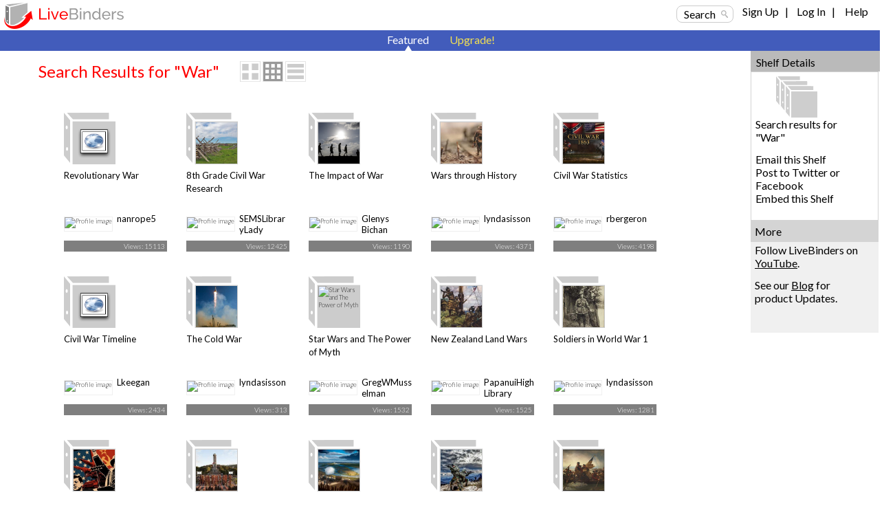

--- FILE ---
content_type: text/html; charset=utf-8
request_url: https://www.livebinders.com/shelf/search?search=&terms=War&type=0
body_size: 66689
content:
<!DOCTYPE html>
<html lang="en" xmlns="http://www.w3.org/1999/xhtml" xml:lang="en">
<head>

    <script async src="https://www.googletagmanager.com/gtag/js?id=G-SZP1QDGRQB"></script>
    <script>
      let developerKey = "AIzaSyB7iqJa8Ny-JlIINo9AW7Apg5VzBstjRPY";
      let clientId = "439865932533-tei0aqhe705v8hii6n3nr73vrfkc4719.apps.googleusercontent.com";
      window.dataLayer = window.dataLayer || [];
      function gtag(){dataLayer.push(arguments);}
      gtag('js', new Date());
      gtag('config', "G-SZP1QDGRQB");
    </script>

  
  <meta http-equiv="X-UA-Compatible" content="IE=edge" />
  <meta http-equiv="Content-Type" content="text/html; charset=utf-8" />
  <link href='//fonts.googleapis.com/css?family=Gafata' rel='stylesheet' type='text/css'>
  <link href='//fonts.googleapis.com/css?family=Lato:100,300,400' rel='stylesheet' type='text/css'>


  <title>War LiveBinders Shelf</title>
  <meta name="description" content="">
  <meta name="keywords" content="content curation, social bookmarking, digital binder, 3-ring binder, teaching, learning, educational, collaboration" />
  <meta name="verify-v1" content="EM9U9F1W8A1pI9s4L1sbEwOX1+hLq9I2s13+7um4GJ4=" />
  <meta name="msvalidate.01" content="F6E1D5292ECA8C9BF073294AD2B5EFD4" />

  <link rel="stylesheet" media="all" href="https://www.livebinders.com/assets/application.manifest-4292f241dd9cb20fd65eea3695d35c1ab6acbb1a0fdf8ef802384ad87267c0df.css" />
  <link rel="stylesheet" media="all" href="https://www.livebinders.com/assets/shelf-ec76aab180617ca0e6d736aba86741dead31d0d3fbafd64c1de2dd73d872a69d.css" />
  <link rel="stylesheet" media="all" href="https://www.livebinders.com/assets/shelf_binder-81e25bda9abe0d0689d23306b89f9a1d3bb3ad42ae9af207921281339eb97eff.css" />
  <link rel="stylesheet" media="all" href="https://www.livebinders.com/assets/filetree-7946020aea5337471ac657f70cac1627d3a8d890873f7144e3154f718a3bc656.css" />

  

    <link rel="stylesheet" media="all" href="https://www.livebinders.com/assets/web_shelf-1e6d929c8e279d26103015e66f53bfb22179e1c2ab4f5b59308e7e6e58a1e75c.css" />
  
  <script src="https://www.livebinders.com/assets/application.manifest-c7d8050cb4b8e6c299aaec908338c2289e803bd36d1443cf0291ddb7e50c7324.js"></script>
  <script src="https://www.livebinders.com/assets/markup-788689289001aa54cf64492e64e3dbf34af15fecf26033d5cc33dc3f5d9df332.js"></script>
  <script src="https://www.livebinders.com/assets/application-46ae724e6a4650cf87480d04516e3d7e571aad42c15c74079ebd35e73ce83d96.js"></script>


  

  <script type="text/javascript">
    jQuery(document).ready(function(){
        checkMenus();
    });
  </script>

  <script type="text/javascript">
  jQuery(document).ready(function(){
    jQuery(".remote-link").bind({
      'click': function(){
      var href=jQuery(this).attr("href");
      },
      'ajax:success': function(evt, data, status, xhr) {
      var update_div=jQuery(this).attr("data-update-div");
      jQuery('#'+update_div).html(xhr.responseText);
      },

      'ajax:error': function (evt, data, status, xhr) {
      var error_callback=jQuery(this).attr("data-error");
      eval(error_callback);
      },

      'ajax:complete': function (evt, data, status, xhr) {
      var complete_callback=jQuery(this).attr("data-complete");
      eval(complete_callback);
      },

      'ajax:beforeSend': function (evt, data, status, xhr) {
        var before_callback=jQuery(this).attr("data-before");
        eval(before_callback);
      }
    });

    // remove unnecessary code
    jQuery('#fancybox-left').remove();
    jQuery('#fancybox-right').remove();
  });
  </script>

  <script type="text/javascript">
    jQuery(document).ready(function () {    
        jQuery('#drop-nav li, .drop-nav li').hover(
            function () {
                //show its submenu
                jQuery('ul', this).slideDown(100);

            }, 
            function () {
                //hide its submenu
                jQuery('ul', this).slideUp(100);            
            }
        );
    });
  </script>

  <script>
    jQuery(document).ready(function(){
    jQuery('.bxslider').bxSlider({
        autoHover:true,
        autoDelay:2,
        auto:true,
        pause:8000,
        slideWidth:0,
        controls:true
     });
    });
  </script>

  <link rel="shortcut icon" href="/favicon.ico" />

  <meta name="csrf-param" content="authenticity_token" />
<meta name="csrf-token" content="oUQcpc0B8uX/WRUnArpGYQp1v7R2M6RWliMy3fd6wRwX8/KP26re7UxqA4B7q8SpAH3uwiSCTL3Xa7/lMxYxMQ==" />

  <script>
    jQuery(document).ajaxSend(function(e, xhr, options) {
      var token = jQuery("meta[name='csrf-token']").attr("content");
      xhr.setRequestHeader("X-CSRF-Token", token);
    });
  </script>

  <script>
//<![CDATA[
var _shelfDefaults = {premium: '',
                                            can_download: '',
                                            base_url: 'https://www.livebinders.com'};
//]]>
</script>

</head>

<body>



    <div class="fixed-header">
      
  <div class="web-top">
    <style>
  .cross-button {
    cursor: pointer;
    font-weight: 800;
    font-size: 1rem;
    background: none;
    margin-top: -10px;
    border-style: none;
    color: white;
    padding: 0px 0px 6px 6px;
  }

  #maintenance-notice-header {
    margin-top: 5px;
    font-size: 0.8rem;
    display: inline-block;
    border-radius:2px;
    font-weight: 400;
    background: #5985d7;
    color: white;
    padding: 6px;
    margin-bottom: 2px;
    font-family: Arial;
  }

  #details {
    color: white;
    margin: 0.5em 0em;
  }

  .link {
    color: white;
    font-weight: 400;
    font-size: inherit;
    text-decoration: underline;
  }

  .binder-header-top .link {
    color: white;
    font-size: 0.8rem;
  }

  .flex {
    display: flex;
  }

  #dots {
    display: none;
  }

  #show-more {
    display: none;
  }

  #show-less {
    display: none;
  }

  @media only screen and (max-width: 1280px) {
    #more {
      display: none;
    }

    #dots {
      display: inline;
    }

    #show-more {
      display: inline;
    }

    #maintenance-notice-header {
      max-width: 38%;
      font-size: 0.7rem;
    }

    .layout-img {
      width: 200px;
    }
  }

  @media only screen and (min-width: 993px) and (max-width: 1080px) {
    #maintenance-notice-header {
      max-width: 40%;
      margin-top: 0px;
    }

    .layout-img {
      width: 200px;
    }
  }

  @media only screen and (min-width: 780px) and (max-width: 992px) {
    #maintenance-notice-header {
      max-width: 52%;
      font-size: 0.7rem;
      margin-top: 0px;
    }
  }

  @media only screen and (min-width: 600px) and (max-width: 768px) {
    #maintenance-notice-header {
      max-width: 68%;
      font-size: 0.7rem;
      margin-top: 0px;
    }
  }

  @media only screen and (max-width: 600px) {
    #maintenance-notice-header {
      max-width: 48%;
      font-size: 0.7rem;
      margin-top: 0px;
    }
  }
</style>

<script>

  function controlContent() {
    var dots = jQuery("#dots");
    var moreButton = jQuery("#more");
    var showMore = jQuery("#show-more");
    var showLess = jQuery("#show-less");

    if (dots.css('display') === 'none') {
      dots.css('display', "inline");
      showLess.css('display', "none");
      showMore.css('display', "inline");
      moreButton.css('display', "none");
      showMore.html("show more");
    } else {
      dots.css('display', "none");
      showMore.css('display', "none");
      showLess.css('display', "inline");
      moreButton.css('display', "inline");
      showLess.html("show less");
    }
  }

</script>


    <div class="layout-img">
      <a itemscope itemtype="http://schema.org/WebApplication" href="/"><img itemprop="image" src=https://www.livebinders.com/assets/livebinders_logo_174x38-6bb4afd22448907b0de2bdc6b1f95f2a239f9e7f030ae60f2d58bae113ef3d36.png alt="LiveBinders" title="LiveBinders Logo" style="border:0" /><meta itemprop="name" content="LiveBinders"></a>
    </div>
    <div class="login">
      <a href="#" class="search-button" onclick="showWindow('search_options', true); return false;">Search</a>&nbsp;&nbsp;&nbsp;&nbsp;
	  <ul id="drop-nav" style="margin-top:-3px;color:#D3D3D3;">
	    <li>		        <a url="https://www.livebinders.com/shelf/search?search=&amp;terms=War&amp;type=0" href="https://www.livebinders.com/login/both_signup">Sign Up</a> &nbsp;&nbsp;| &nbsp;&nbsp;

                  <a href="https://www.livebinders.com/login/both_login">Log In</a> &nbsp;&nbsp;| &nbsp;&nbsp;
           </li>   
     <li>
          <a target="_blank" href="https://www.livebinders.com/b/2619790">Help</a><br />
    </ul>
</div>
</div>






      
      <div style="clear:both;"> </div>

      <div class="nav-bar-top">

        <div class="tab-container">
          <div class ='m-tab-nav-off' style="width:0px">
        </div>


  <div class ='m-tab-nav-on'> <div class='arrow-bottom'> </div>
  <a href="/shelf/featured">Featured</a>
  </div>

  <div class ='m-tab-nav-off'>
    <a href="/welcome/upgrade" class="upgrade-link">Upgrade!</a><br />

  </div>
  </div>
  </div>
  </div>

  <div style="clear:both;"> </div>

  <div class="clear-floats"> </div>

  <div>
    
<div class="content-container-binders">
  <div class="outer">
		<div class="contentcolumn-featured">
		<div class="binder-content" style="margin-left:16px">

		<h1 style="font-weight:400;">Search Results for "War"</h1>
	   <div style="float:left;margin-left:30px;">
            <div style="margin-top:-4px;">
    <a href="#" onclick="change_binder_view('binder_lg');">
        <img src=https://www.livebinders.com/assets/icons/binder_lg_view_off-0f13446d3b75aef9cea8eee7ecbc3c58c96375c978706ad316bcdc5089577d31.png id="bl_v" alt="Large Binder View" /></a>
    <a href="#" onclick="change_binder_view('binder');">
        <img src=https://www.livebinders.com/assets/icons/binder_view_off-0f613e1f1bd2b8c3ac5f9e6ec891445d61f3f4cb2a4d0b034519e5379305c7d0.png id="b_v" alt="Binder View" /></a>
    <a href="#" onclick="change_binder_view('list');">
        <img src=https://www.livebinders.com/assets/icons/list_view_off-d53dc7e17112cd361d0f397c69c23387fb45e4d75102dda2c479088e53c301ff.png id="l_v" alt="List View" /></a>
</div>



        </div>
 <div class="clear-floats"> </div>

						<div id="list_view" style="display:none;">
						        
	<div id="list-view-1603270" class="list-view">

<div style="float:left;width:62px;margin-right:10px;">&nbsp;&nbsp;	
	  <div class="icon-list icon-list-public">
		<a href="/play/play?id=1603270" title="Revolutionary War" style="text-decoration:none;">
	      <img src="/images/web.png" alt="Revolutionary War" style="width:40px;height:40px;margin-left:10px;border:0" />
	</a>
	</div>
	</div>
<div style="float:left;width:84%">
	    <a href="/play/play?id=1603270" title="Revolutionary War" style="text-decoration:none;" >
	 <b>Revolutionary War</b></a><br />
		Revolutionary War
		
	<br />
		<span style="min-width:20px;float:left;line-height:2.5em;font-size:small;">
		    By: 
					<a href="/shelf/search_author?terms=nanrope5">nanrope5</a>
		&nbsp;&nbsp;
              <a style="color: black" href="/shelf/featured?mycat=PE">Personal</a>
		&nbsp;&nbsp;
		Views: 15113
				&nbsp;&nbsp;

	   Useful: 1
		</span>


		 <span style="width:100px;float:left;margin-top:2px">&nbsp;&nbsp; </span>
				                
</div>

<div style="clear:both"> </div>
 <ul class="option-links" style="position:relative;background-color:#f0f0f0;margin-left:-4px;width:300px;">    
     		<li class="buttons-small" id=myimg--0>
            <a class="mybut" id=mybut--0 title="Click to Share, See Details, ..."
              onclick="this.blur(); return show_my_menu('myimg--0', 'shelf-menu', 1603270,
              'not', 'yes', 'no')" href="#" > Options</a></li>
        </li>
            <li class="buttons-small"><a href="/play/play?id=1603270">Open</a></li>


  </ul>
</div>



						        
	<div id="list-view-353925" class="list-view">

<div style="float:left;width:62px;margin-right:10px;">&nbsp;&nbsp;	
	  <div class="icon-list icon-list-public">
		<a href="/play/play?id=353925" title="8th Grade Civil War Research" style="text-decoration:none;">
	      <img src="https://farm3.static.flickr.com/2922/33280908694_724dc670d2_s.jpg" alt="8th Grade Civil War Research" style="width:40px;height:40px;margin-left:10px;border:0" />
	</a>
	</div>
	</div>
<div style="float:left;width:84%">
	    <a href="/play/play?id=353925" title="8th Grade Civil War Research" style="text-decoration:none;" >
	 <b>8th Grade Civil War Research</b></a><br />
		resources for 8th grade students in Mr. Master&#39;s class to use for their research assignments
		
	<br />
		<span style="min-width:20px;float:left;line-height:2.5em;font-size:small;">
		    By: 
					<a href="/shelf/search_author?terms=SEMSLibraryLady">SEMSLibraryLady</a>
		&nbsp;&nbsp;
              <a style="color: black" href="/shelf/featured?mycat=ED">Education</a>
		&nbsp;&nbsp;
		Views: 12425
				&nbsp;&nbsp;

	   Useful: 3
		</span>


		 <span style="width:100px;float:left;margin-top:2px">&nbsp;&nbsp; </span>
				                
</div>

<div style="clear:both"> </div>
 <ul class="option-links" style="position:relative;background-color:#f0f0f0;margin-left:-4px;width:300px;">    
     		<li class="buttons-small" id=myimg--1>
            <a class="mybut" id=mybut--1 title="Click to Share, See Details, ..."
              onclick="this.blur(); return show_my_menu('myimg--1', 'shelf-menu', 353925,
              'not', 'yes', 'no')" href="#" > Options</a></li>
        </li>
            <li class="buttons-small"><a href="/play/play?id=353925">Open</a></li>


  </ul>
</div>



						        
	<div id="list-view-2654955" class="list-view">

<div style="float:left;width:62px;margin-right:10px;">&nbsp;&nbsp;	
	  <div class="icon-list icon-list-public">
		<a href="/play/play?id=2654955" title="The Impact of War" style="text-decoration:none;">
	      <img src="https://www.livebinders.com//media/get_thumb/MjA2NjE3Mzg=
" alt="The Impact of War" style="width:40px;height:40px;margin-left:10px;border:0" />
	</a>
	</div>
	</div>
<div style="float:left;width:84%">
	    <a href="/play/play?id=2654955" title="The Impact of War" style="text-decoration:none;" >
	 <b>The Impact of War</b></a><br />
		How does war impact the way we think, what we are taught, and those that particapate in war. What is the cost of war on humanity, for those who fight and for those who are victims of its impacts.
		
	<br />
		<span style="min-width:20px;float:left;line-height:2.5em;font-size:small;">
		    By: 
					<a href="/shelf/search_display_author?terms=Glenys+Bichan">Glenys Bichan</a>
		&nbsp;&nbsp;
              <a style="color: black" href="/shelf/featured?mycat=ED">Education</a>
		&nbsp;&nbsp;
		Views: 1190
				&nbsp;&nbsp;

	   Useful: 0
		</span>


		 <span style="width:100px;float:left;margin-top:2px">&nbsp;&nbsp; </span>
				                
</div>

<div style="clear:both"> </div>
 <ul class="option-links" style="position:relative;background-color:#f0f0f0;margin-left:-4px;width:300px;">    
     		<li class="buttons-small" id=myimg--2>
            <a class="mybut" id=mybut--2 title="Click to Share, See Details, ..."
              onclick="this.blur(); return show_my_menu('myimg--2', 'shelf-menu', 2654955,
              'not', 'yes', 'no')" href="#" > Options</a></li>
        </li>
            <li class="buttons-small"><a href="/play/play?id=2654955">Open</a></li>


  </ul>
</div>



						        
	<div id="list-view-1409937" class="list-view">

<div style="float:left;width:62px;margin-right:10px;">&nbsp;&nbsp;	
	  <div class="icon-list icon-list-public">
		<a href="/play/play?id=1409937" title="Wars through History" style="text-decoration:none;">
	      <img src="https://www.livebinders.com//media/get_thumb/MjIxMTYyNzA=
" alt="Wars through History" style="width:40px;height:40px;margin-left:10px;border:0" />
	</a>
	</div>
	</div>
<div style="float:left;width:84%">
	    <a href="/play/play?id=1409937" title="Wars through History" style="text-decoration:none;" >
	 <b>Wars through History</b></a><br />
		Social Studies &amp; History
		
	<br />
		<span style="min-width:20px;float:left;line-height:2.5em;font-size:small;">
		    By: 
					<a href="/shelf/search_display_author?terms=lyndasisson">lyndasisson</a>
		&nbsp;&nbsp;
              <a style="color: black" href="/shelf/featured?mycat=ED">Education</a>
		&nbsp;&nbsp;
		Views: 4371
				&nbsp;&nbsp;

	   Useful: 0
		</span>


		 <span style="width:100px;float:left;margin-top:2px">&nbsp;&nbsp; </span>
				                
</div>

<div style="clear:both"> </div>
 <ul class="option-links" style="position:relative;background-color:#f0f0f0;margin-left:-4px;width:300px;">    
     		<li class="buttons-small" id=myimg--3>
            <a class="mybut" id=mybut--3 title="Click to Share, See Details, ..."
              onclick="this.blur(); return show_my_menu('myimg--3', 'shelf-menu', 1409937,
              'not', 'no', 'no')" href="#" > Options</a></li>
        </li>
            <li class="buttons-small"><a href="/play/play?id=1409937">Open</a></li>


  </ul>
</div>



						        
	<div id="list-view-2631552" class="list-view">

<div style="float:left;width:62px;margin-right:10px;">&nbsp;&nbsp;	
	  <div class="icon-list icon-list-public">
		<a href="/play/play?id=2631552" title="Civil War Statistics" style="text-decoration:none;">
	      <img src="https://www.livebinders.com//media/get_thumb/MjAwNjU0OTg=
" alt="Civil War Statistics" style="width:40px;height:40px;margin-left:10px;border:0" />
	</a>
	</div>
	</div>
<div style="float:left;width:84%">
	    <a href="/play/play?id=2631552" title="Civil War Statistics" style="text-decoration:none;" >
	 <b>Civil War Statistics</b></a><br />
		Civil War 5 Top Battle Statistics: Battle of Antietam, Battle of Gettysburg, Battle of Chickamauga, Battle of Spotsylvania, and First Battle of Bull Run
		
	<br />
		<span style="min-width:20px;float:left;line-height:2.5em;font-size:small;">
		    By: 
					<a href="/shelf/search_author?terms=rbergeron">rbergeron</a>
		&nbsp;&nbsp;
              <a style="color: black" href="/shelf/featured?mycat=ED">Education</a>
		&nbsp;&nbsp;
		Views: 4198
				&nbsp;&nbsp;

	   Useful: 0
		</span>


		 <span style="width:100px;float:left;margin-top:2px">&nbsp;&nbsp; </span>
				                
</div>

<div style="clear:both"> </div>
 <ul class="option-links" style="position:relative;background-color:#f0f0f0;margin-left:-4px;width:300px;">    
     		<li class="buttons-small" id=myimg--4>
            <a class="mybut" id=mybut--4 title="Click to Share, See Details, ..."
              onclick="this.blur(); return show_my_menu('myimg--4', 'shelf-menu', 2631552,
              'not', 'yes', 'no')" href="#" > Options</a></li>
        </li>
            <li class="buttons-small"><a href="/play/play?id=2631552">Open</a></li>


  </ul>
</div>



						        
	<div id="list-view-2271726" class="list-view">

<div style="float:left;width:62px;margin-right:10px;">&nbsp;&nbsp;	
	  <div class="icon-list icon-list-public">
		<a href="/play/play?id=2271726" title="Civil War Timeline" style="text-decoration:none;">
	      <img src="/assets/web.png" alt="Civil War Timeline" style="width:40px;height:40px;margin-left:10px;border:0" />
	</a>
	</div>
	</div>
<div style="float:left;width:84%">
	    <a href="/play/play?id=2271726" title="Civil War Timeline" style="text-decoration:none;" >
	 <b>Civil War Timeline</b></a><br />
		Civil War Timeline
		
	<br />
		<span style="min-width:20px;float:left;line-height:2.5em;font-size:small;">
		    By: 
					<a href="/shelf/search_author?terms=Lkeegan">Lkeegan</a>
		&nbsp;&nbsp;
              <a style="color: black" href="/shelf/featured?mycat=PE">Personal</a>
		&nbsp;&nbsp;
		Views: 2434
				&nbsp;&nbsp;

	   Useful: 0
		</span>


		 <span style="width:100px;float:left;margin-top:2px">&nbsp;&nbsp; </span>
				                
</div>

<div style="clear:both"> </div>
 <ul class="option-links" style="position:relative;background-color:#f0f0f0;margin-left:-4px;width:300px;">    
     		<li class="buttons-small" id=myimg--5>
            <a class="mybut" id=mybut--5 title="Click to Share, See Details, ..."
              onclick="this.blur(); return show_my_menu('myimg--5', 'shelf-menu', 2271726,
              'not', 'no', 'no')" href="#" > Options</a></li>
        </li>
            <li class="buttons-small"><a href="/play/play?id=2271726">Open</a></li>


  </ul>
</div>



						        
	<div id="list-view-2354686" class="list-view">

<div style="float:left;width:62px;margin-right:10px;">&nbsp;&nbsp;	
	  <div class="icon-list icon-list-public">
		<a href="/play/play?id=2354686" title="The Cold War" style="text-decoration:none;">
	      <img src="https://www.livebinders.com//media/get_thumb/MjIxMTk4MDQ=
" alt="The Cold War" style="width:40px;height:40px;margin-left:10px;border:0" />
	</a>
	</div>
	</div>
<div style="float:left;width:84%">
	    <a href="/play/play?id=2354686" title="The Cold War" style="text-decoration:none;" >
	 <b>The Cold War</b></a><br />
		Wars, Missile Crisis
		
	<br />
		<span style="min-width:20px;float:left;line-height:2.5em;font-size:small;">
		    By: 
					<a href="/shelf/search_display_author?terms=lyndasisson">lyndasisson</a>
		&nbsp;&nbsp;
              <a style="color: black" href="/shelf/featured?mycat=ED">Education</a>
		&nbsp;&nbsp;
		Views: 313
				&nbsp;&nbsp;

	   Useful: 0
		</span>


		 <span style="width:100px;float:left;margin-top:2px">&nbsp;&nbsp; </span>
				                
</div>

<div style="clear:both"> </div>
 <ul class="option-links" style="position:relative;background-color:#f0f0f0;margin-left:-4px;width:300px;">    
     		<li class="buttons-small" id=myimg--6>
            <a class="mybut" id=mybut--6 title="Click to Share, See Details, ..."
              onclick="this.blur(); return show_my_menu('myimg--6', 'shelf-menu', 2354686,
              'not', 'yes', 'no')" href="#" > Options</a></li>
        </li>
            <li class="buttons-small"><a href="/play/play?id=2354686">Open</a></li>


  </ul>
</div>



						        
	<div id="list-view-373170" class="list-view">

<div style="float:left;width:62px;margin-right:10px;">&nbsp;&nbsp;	
	  <div class="icon-list icon-list-public">
		<a href="/play/play?id=373170" title="Star Wars and The Power of Myth" style="text-decoration:none;">
	      <img src="https://www.livebinders.com/media/get_thumb/MjM0ODE0Mw==" alt="Star Wars and The Power of Myth" style="width:40px;height:40px;margin-left:10px;border:0" />
	</a>
	</div>
	</div>
<div style="float:left;width:84%">
	    <a href="/play/play?id=373170" title="Star Wars and The Power of Myth" style="text-decoration:none;" >
	 <b>Star Wars and The Power of Myth</b></a><br />
		Students will learn about the monomyth reading Joseph Campbell&#39;s The Hero with a Thousand Faces and watch Star Wars, then create a podcast in which they discuss the ways in which the movie follows or diverges from Campbell&#39;s &quot;universal&quot; outline.
		
	<br />
		<span style="min-width:20px;float:left;line-height:2.5em;font-size:small;">
		    By: 
					<a href="/shelf/search_author?terms=GregWMusselman">GregWMusselman</a>
		&nbsp;&nbsp;
              <a style="color: black" href="/shelf/featured?mycat=PE">Personal</a>
		&nbsp;&nbsp;
		Views: 1532
				&nbsp;&nbsp;

	   Useful: 0
		</span>


		 <span style="width:100px;float:left;margin-top:2px">&nbsp;&nbsp; </span>
				                
</div>

<div style="clear:both"> </div>
 <ul class="option-links" style="position:relative;background-color:#f0f0f0;margin-left:-4px;width:300px;">    
     		<li class="buttons-small" id=myimg--7>
            <a class="mybut" id=mybut--7 title="Click to Share, See Details, ..."
              onclick="this.blur(); return show_my_menu('myimg--7', 'shelf-menu', 373170,
              'not', 'yes', 'no')" href="#" > Options</a></li>
        </li>
            <li class="buttons-small"><a href="/play/play?id=373170">Open</a></li>


  </ul>
</div>



						        
	<div id="list-view-2554416" class="list-view">

<div style="float:left;width:62px;margin-right:10px;">&nbsp;&nbsp;	
	  <div class="icon-list icon-list-public">
		<a href="/play/play?id=2554416" title="New Zealand Land Wars" style="text-decoration:none;">
	      <img src="https://www.livebinders.com//media/get_thumb/MTkxNzk3MTg=" alt="New Zealand Land Wars" style="width:40px;height:40px;margin-left:10px;border:0" />
	</a>
	</div>
	</div>
<div style="float:left;width:84%">
	    <a href="/play/play?id=2554416" title="New Zealand Land Wars" style="text-decoration:none;" >
	 <b>New Zealand Land Wars</b></a><br />
		New Zealand Land Wars
		
	<br />
		<span style="min-width:20px;float:left;line-height:2.5em;font-size:small;">
		    By: 
					<a href="/shelf/search_author?terms=PapanuiHighLibrary">PapanuiHighLibrary</a>
		&nbsp;&nbsp;
              <a style="color: black" href="/shelf/featured?mycat=ED">Education</a>
		&nbsp;&nbsp;
		Views: 1525
				&nbsp;&nbsp;

	   Useful: 0
		</span>


		 <span style="width:100px;float:left;margin-top:2px">&nbsp;&nbsp; </span>
				                
</div>

<div style="clear:both"> </div>
 <ul class="option-links" style="position:relative;background-color:#f0f0f0;margin-left:-4px;width:300px;">    
     		<li class="buttons-small" id=myimg--8>
            <a class="mybut" id=mybut--8 title="Click to Share, See Details, ..."
              onclick="this.blur(); return show_my_menu('myimg--8', 'shelf-menu', 2554416,
              'not', 'yes', 'no')" href="#" > Options</a></li>
        </li>
            <li class="buttons-small"><a href="/play/play?id=2554416">Open</a></li>


  </ul>
</div>



						        
	<div id="list-view-840336" class="list-view">

<div style="float:left;width:62px;margin-right:10px;">&nbsp;&nbsp;	
	  <div class="icon-list icon-list-public">
		<a href="/play/play?id=840336" title="Soldiers in World War 1" style="text-decoration:none;">
	      <img src="https://www.livebinders.com//media/get_thumb/MjIxMjAwNzA=
" alt="Soldiers in World War 1" style="width:40px;height:40px;margin-left:10px;border:0" />
	</a>
	</div>
	</div>
<div style="float:left;width:84%">
	    <a href="/play/play?id=840336" title="Soldiers in World War 1" style="text-decoration:none;" >
	 <b>Soldiers in World War 1</b></a><br />
		War
		
	<br />
		<span style="min-width:20px;float:left;line-height:2.5em;font-size:small;">
		    By: 
					<a href="/shelf/search_display_author?terms=lyndasisson">lyndasisson</a>
		&nbsp;&nbsp;
              <a style="color: black" href="/shelf/featured?mycat=ED">Education</a>
		&nbsp;&nbsp;
		Views: 1281
				&nbsp;&nbsp;

	   Useful: 0
		</span>


		 <span style="width:100px;float:left;margin-top:2px">&nbsp;&nbsp; </span>
				                
</div>

<div style="clear:both"> </div>
 <ul class="option-links" style="position:relative;background-color:#f0f0f0;margin-left:-4px;width:300px;">    
     		<li class="buttons-small" id=myimg--9>
            <a class="mybut" id=mybut--9 title="Click to Share, See Details, ..."
              onclick="this.blur(); return show_my_menu('myimg--9', 'shelf-menu', 840336,
              'not', 'no', 'no')" href="#" > Options</a></li>
        </li>
            <li class="buttons-small"><a href="/play/play?id=840336">Open</a></li>


  </ul>
</div>



						        
	<div id="list-view-2290135" class="list-view">

<div style="float:left;width:62px;margin-right:10px;">&nbsp;&nbsp;	
	  <div class="icon-list icon-list-public">
		<a href="/play/play?id=2290135" title="Cold War" style="text-decoration:none;">
	      <img src="https://www.livebinders.com//media/get_thumb/MTY4MTQzNjE=
" alt="Cold War" style="width:40px;height:40px;margin-left:10px;border:0" />
	</a>
	</div>
	</div>
<div style="float:left;width:84%">
	    <a href="/play/play?id=2290135" title="Cold War" style="text-decoration:none;" >
	 <b>Cold War</b></a><br />
		Problem Based Learning / Inquiry Design Model
		
	<br />
		<span style="min-width:20px;float:left;line-height:2.5em;font-size:small;">
		    By: 
					<a href="/shelf/search_author?terms=edmundscottbak">edmundscottbak</a>
		&nbsp;&nbsp;
              <a style="color: black" href="/shelf/featured?mycat=PE">Personal</a>
		&nbsp;&nbsp;
		Views: 227
				&nbsp;&nbsp;

	   Useful: 0
		</span>


		 <span style="width:100px;float:left;margin-top:2px">&nbsp;&nbsp; </span>
				                
</div>

<div style="clear:both"> </div>
 <ul class="option-links" style="position:relative;background-color:#f0f0f0;margin-left:-4px;width:300px;">    
     		<li class="buttons-small" id=myimg--10>
            <a class="mybut" id=mybut--10 title="Click to Share, See Details, ..."
              onclick="this.blur(); return show_my_menu('myimg--10', 'shelf-menu', 2290135,
              'not', 'yes', 'no')" href="#" > Options</a></li>
        </li>
            <li class="buttons-small"><a href="/play/play?id=2290135">Open</a></li>


  </ul>
</div>



						        
	<div id="list-view-1296625" class="list-view">

<div style="float:left;width:62px;margin-right:10px;">&nbsp;&nbsp;	
	  <div class="icon-list icon-list-public">
		<a href="/play/play?id=1296625" title="New Zealand and the Second World War" style="text-decoration:none;">
	      <img src="https://www.livebinders.com//media/get_thumb/MjI5MTQyMjk=" alt="New Zealand and the Second World War" style="width:40px;height:40px;margin-left:10px;border:0" />
	</a>
	</div>
	</div>
<div style="float:left;width:84%">
	    <a href="/play/play?id=1296625" title="New Zealand and the Second World War" style="text-decoration:none;" >
	 <b>New Zealand and the Second World War</b></a><br />
		Resources for Year 11
		
	<br />
		<span style="min-width:20px;float:left;line-height:2.5em;font-size:small;">
		    By: 
					<a href="/shelf/search_author?terms=DHSLibraryOnline">DHSLibraryOnline</a>
		&nbsp;&nbsp;
              <a style="color: black" href="/shelf/featured?mycat=ED">Education</a>
		&nbsp;&nbsp;
		Views: 3705
				&nbsp;&nbsp;

	   Useful: 0
		</span>


		 <span style="width:100px;float:left;margin-top:2px">&nbsp;&nbsp; </span>
				                
</div>

<div style="clear:both"> </div>
 <ul class="option-links" style="position:relative;background-color:#f0f0f0;margin-left:-4px;width:300px;">    
     		<li class="buttons-small" id=myimg--11>
            <a class="mybut" id=mybut--11 title="Click to Share, See Details, ..."
              onclick="this.blur(); return show_my_menu('myimg--11', 'shelf-menu', 1296625,
              'not', 'yes', 'no')" href="#" > Options</a></li>
        </li>
            <li class="buttons-small"><a href="/play/play?id=1296625">Open</a></li>


  </ul>
</div>



						        
	<div id="list-view-2416424" class="list-view">

<div style="float:left;width:62px;margin-right:10px;">&nbsp;&nbsp;	
	  <div class="icon-list icon-list-public">
		<a href="/play/play?id=2416424" title="The Great War for New Zealand- Waikato" style="text-decoration:none;">
	      <img src="https://www.livebinders.com//media/get_thumb/MjA2NjE3Mjg=" alt="The Great War for New Zealand- Waikato" style="width:40px;height:40px;margin-left:10px;border:0" />
	</a>
	</div>
	</div>
<div style="float:left;width:84%">
	    <a href="/play/play?id=2416424" title="The Great War for New Zealand- Waikato" style="text-decoration:none;" >
	 <b>The Great War for New Zealand- Waikato</b></a><br />
		Documenting  the history and story of the  New Zealand land wars based in the Waipa District
		
	<br />
		<span style="min-width:20px;float:left;line-height:2.5em;font-size:small;">
		    By: 
					<a href="/shelf/search_display_author?terms=Glenys+Bichan">Glenys Bichan</a>
		&nbsp;&nbsp;
              <a style="color: black" href="/shelf/featured?mycat=ED">Education</a>
		&nbsp;&nbsp;
		Views: 3689
				&nbsp;&nbsp;

	   Useful: 0
		</span>


		 <span style="width:100px;float:left;margin-top:2px">&nbsp;&nbsp; </span>
				                
</div>

<div style="clear:both"> </div>
 <ul class="option-links" style="position:relative;background-color:#f0f0f0;margin-left:-4px;width:300px;">    
     		<li class="buttons-small" id=myimg--12>
            <a class="mybut" id=mybut--12 title="Click to Share, See Details, ..."
              onclick="this.blur(); return show_my_menu('myimg--12', 'shelf-menu', 2416424,
              'not', 'yes', 'no')" href="#" > Options</a></li>
        </li>
            <li class="buttons-small"><a href="/play/play?id=2416424">Open</a></li>


  </ul>
</div>



						        
	<div id="list-view-1406567" class="list-view">

<div style="float:left;width:62px;margin-right:10px;">&nbsp;&nbsp;	
	  <div class="icon-list icon-list-public">
		<a href="/play/play?id=1406567" title="Other peoples wars" style="text-decoration:none;">
	      <img src="https://www.livebinders.com//media/get_thumb/MjIxMjAwMjg=
" alt="Other peoples wars" style="width:40px;height:40px;margin-left:10px;border:0" />
	</a>
	</div>
	</div>
<div style="float:left;width:84%">
	    <a href="/play/play?id=1406567" title="Other peoples wars" style="text-decoration:none;" >
	 <b>Other peoples wars</b></a><br />
		Other peoples wars
		
	<br />
		<span style="min-width:20px;float:left;line-height:2.5em;font-size:small;">
		    By: 
					<a href="/shelf/search_display_author?terms=lyndasisson">lyndasisson</a>
		&nbsp;&nbsp;
              <a style="color: black" href="/shelf/featured?mycat=ED">Education</a>
		&nbsp;&nbsp;
		Views: 816
				&nbsp;&nbsp;

	   Useful: 0
		</span>


		 <span style="width:100px;float:left;margin-top:2px">&nbsp;&nbsp; </span>
				                
</div>

<div style="clear:both"> </div>
 <ul class="option-links" style="position:relative;background-color:#f0f0f0;margin-left:-4px;width:300px;">    
     		<li class="buttons-small" id=myimg--13>
            <a class="mybut" id=mybut--13 title="Click to Share, See Details, ..."
              onclick="this.blur(); return show_my_menu('myimg--13', 'shelf-menu', 1406567,
              'not', 'no', 'no')" href="#" > Options</a></li>
        </li>
            <li class="buttons-small"><a href="/play/play?id=1406567">Open</a></li>


  </ul>
</div>



						        
	<div id="list-view-2719225" class="list-view">

<div style="float:left;width:62px;margin-right:10px;">&nbsp;&nbsp;	
	  <div class="icon-list icon-list-public">
		<a href="/play/play?id=2719225" title="Revolutionary War" style="text-decoration:none;">
	      <img src="https://www.livebinders.com//media/get_thumb/MjEwMDU0NTg=
" alt="Revolutionary War" style="width:40px;height:40px;margin-left:10px;border:0" />
	</a>
	</div>
	</div>
<div style="float:left;width:84%">
	    <a href="/play/play?id=2719225" title="Revolutionary War" style="text-decoration:none;" >
	 <b>Revolutionary War</b></a><br />
		Use the resources in this binder to answer questions about loyalists, patriots, advantages, disadvantages, key people and key battles.
		
	<br />
		<span style="min-width:20px;float:left;line-height:2.5em;font-size:small;">
		    By: 
					<a href="/shelf/search_display_author?terms=Amy+Hood">Amy Hood</a>
		&nbsp;&nbsp;
              <a style="color: black" href="/shelf/featured?mycat=ED">Education</a>
		&nbsp;&nbsp;
		Views: 162
				&nbsp;&nbsp;

	   Useful: 0
		</span>


		 <span style="width:100px;float:left;margin-top:2px">&nbsp;&nbsp; </span>
				                
</div>

<div style="clear:both"> </div>
 <ul class="option-links" style="position:relative;background-color:#f0f0f0;margin-left:-4px;width:300px;">    
     		<li class="buttons-small" id=myimg--14>
            <a class="mybut" id=mybut--14 title="Click to Share, See Details, ..."
              onclick="this.blur(); return show_my_menu('myimg--14', 'shelf-menu', 2719225,
              'not', 'no', 'no')" href="#" > Options</a></li>
        </li>
            <li class="buttons-small"><a href="/play/play?id=2719225">Open</a></li>


  </ul>
</div>



						        
	<div id="list-view-2017894" class="list-view">

<div style="float:left;width:62px;margin-right:10px;">&nbsp;&nbsp;	
	  <div class="icon-list icon-list-public">
		<a href="/play/play?id=2017894" title="History - Revolutionary War" style="text-decoration:none;">
	      <img src="https://www.livebinders.com/media/get_thumb/MTQwNzk1Njk=" alt="History - Revolutionary War" style="width:40px;height:40px;margin-left:10px;border:0" />
	</a>
	</div>
	</div>
<div style="float:left;width:84%">
	    <a href="/play/play?id=2017894" title="History - Revolutionary War" style="text-decoration:none;" >
	 <b>History - Revolutionary War</b></a><br />
		Fourth Grade Revolutionary War Unit
		
	<br />
		<span style="min-width:20px;float:left;line-height:2.5em;font-size:small;">
		    By: 
					<a href="/shelf/search_author?terms=Koeberlh">Koeberlh</a>
		&nbsp;&nbsp;
              <a style="color: black" href="/shelf/featured?mycat=PE">Personal</a>
		&nbsp;&nbsp;
		Views: 595
				&nbsp;&nbsp;

	   Useful: 0
		</span>


		 <span style="width:100px;float:left;margin-top:2px">&nbsp;&nbsp; </span>
				                
</div>

<div style="clear:both"> </div>
 <ul class="option-links" style="position:relative;background-color:#f0f0f0;margin-left:-4px;width:300px;">    
     		<li class="buttons-small" id=myimg--15>
            <a class="mybut" id=mybut--15 title="Click to Share, See Details, ..."
              onclick="this.blur(); return show_my_menu('myimg--15', 'shelf-menu', 2017894,
              'not', 'no', 'no')" href="#" > Options</a></li>
        </li>
            <li class="buttons-small"><a href="/play/play?id=2017894">Open</a></li>


  </ul>
</div>



						        
	<div id="list-view-2533203" class="list-view">

<div style="float:left;width:62px;margin-right:10px;">&nbsp;&nbsp;	
	  <div class="icon-list icon-list-public">
		<a href="/play/play?id=2533203" title="Cold War Resources" style="text-decoration:none;">
	      <img src="https://www.livebinders.com/media/get_thumb/NzQwMzY4Mw==
" alt="Cold War Resources" style="width:40px;height:40px;margin-left:10px;border:0" />
	</a>
	</div>
	</div>
<div style="float:left;width:84%">
	    <a href="/play/play?id=2533203" title="Cold War Resources" style="text-decoration:none;" >
	 <b>Cold War Resources</b></a><br />
		Resources for Cold War March Madness
		
	<br />
		<span style="min-width:20px;float:left;line-height:2.5em;font-size:small;">
		    By: 
					<a href="/shelf/search_display_author?terms=Mr.+Green">Mr. Green</a>
		&nbsp;&nbsp;
              <a style="color: black" href="/shelf/featured?mycat=ED">Education</a>
		&nbsp;&nbsp;
		Views: 438
				&nbsp;&nbsp;

	   Useful: 0
		</span>


		 <span style="width:100px;float:left;margin-top:2px">&nbsp;&nbsp; </span>
				                
</div>

<div style="clear:both"> </div>
 <ul class="option-links" style="position:relative;background-color:#f0f0f0;margin-left:-4px;width:300px;">    
     		<li class="buttons-small" id=myimg--16>
            <a class="mybut" id=mybut--16 title="Click to Share, See Details, ..."
              onclick="this.blur(); return show_my_menu('myimg--16', 'shelf-menu', 2533203,
              'not', 'no', 'no')" href="#" > Options</a></li>
        </li>
            <li class="buttons-small"><a href="/play/play?id=2533203">Open</a></li>


  </ul>
</div>



						        
	<div id="list-view-2307404" class="list-view">

<div style="float:left;width:62px;margin-right:10px;">&nbsp;&nbsp;	
	  <div class="icon-list icon-list-public">
		<a href="/play/play?id=2307404" title="Unit 10_World War II" style="text-decoration:none;">
	      <img src="https://www.livebinders.com//media/get_thumb/MTcwNTkzOTk=
" alt="Unit 10_World War II" style="width:40px;height:40px;margin-left:10px;border:0" />
	</a>
	</div>
	</div>
<div style="float:left;width:84%">
	    <a href="/play/play?id=2307404" title="Unit 10_World War II" style="text-decoration:none;" >
	 <b>Unit 10_World War II</b></a><br />
		World War II
		
	<br />
		<span style="min-width:20px;float:left;line-height:2.5em;font-size:small;">
		    By: 
					<a href="/shelf/search_author?terms=edmundscottbak">edmundscottbak</a>
		&nbsp;&nbsp;
              <a style="color: black" href="/shelf/featured?mycat=PE">Personal</a>
		&nbsp;&nbsp;
		Views: 333
				&nbsp;&nbsp;

	   Useful: 0
		</span>


		 <span style="width:100px;float:left;margin-top:2px">&nbsp;&nbsp; </span>
				                
</div>

<div style="clear:both"> </div>
 <ul class="option-links" style="position:relative;background-color:#f0f0f0;margin-left:-4px;width:300px;">    
     		<li class="buttons-small" id=myimg--17>
            <a class="mybut" id=mybut--17 title="Click to Share, See Details, ..."
              onclick="this.blur(); return show_my_menu('myimg--17', 'shelf-menu', 2307404,
              'not', 'yes', 'no')" href="#" > Options</a></li>
        </li>
            <li class="buttons-small"><a href="/play/play?id=2307404">Open</a></li>


  </ul>
</div>



						        
	<div id="list-view-2868664" class="list-view">

<div style="float:left;width:62px;margin-right:10px;">&nbsp;&nbsp;	
	  <div class="icon-list icon-list-public">
		<a href="/play/play?id=2868664" title="The Wars" style="text-decoration:none;">
	      <img src="/assets/web-409a510e841108b924a2862b8c0c190322ccaf40490dd4aad6db5f6151548af9.png" alt="The Wars" style="width:40px;height:40px;margin-left:10px;border:0" />
	</a>
	</div>
	</div>
<div style="float:left;width:84%">
	    <a href="/play/play?id=2868664" title="The Wars" style="text-decoration:none;" >
	 <b>The Wars</b></a><br />
		This binder will include various videos, worksheets, and information about World War I, World War II, and The Cold War
		
	<br />
		<span style="min-width:20px;float:left;line-height:2.5em;font-size:small;">
		    By: 
					<a href="/shelf/search_display_author?terms=Morgan+Graham">Morgan Graham</a>
		&nbsp;&nbsp;
              <a style="color: black" href="/shelf/featured?mycat=">/shelf/featured?mycat=</a>
		&nbsp;&nbsp;
		Views: 24
				&nbsp;&nbsp;

	   Useful: 0
		</span>


		 <span style="width:100px;float:left;margin-top:2px">&nbsp;&nbsp; </span>
				                
</div>

<div style="clear:both"> </div>
 <ul class="option-links" style="position:relative;background-color:#f0f0f0;margin-left:-4px;width:300px;">    
     		<li class="buttons-small" id=myimg--18>
            <a class="mybut" id=mybut--18 title="Click to Share, See Details, ..."
              onclick="this.blur(); return show_my_menu('myimg--18', 'shelf-menu', 2868664,
              'not', 'yes', 'no')" href="#" > Options</a></li>
        </li>
            <li class="buttons-small"><a href="/play/play?id=2868664">Open</a></li>


  </ul>
</div>



						        
	<div id="list-view-3534266" class="list-view">

<div style="float:left;width:62px;margin-right:10px;">&nbsp;&nbsp;	
	  <div class="icon-list icon-list-public">
		<a href="/play/play?id=3534266" title="New Zealand World War One- Primary Sources" style="text-decoration:none;">
	      <img src="https://www.livebinders.com//media/get_thumb/MjQ3NTc3Mjg=" alt="New Zealand World War One- Primary Sources" style="width:40px;height:40px;margin-left:10px;border:0" />
	</a>
	</div>
	</div>
<div style="float:left;width:84%">
	    <a href="/play/play?id=3534266" title="New Zealand World War One- Primary Sources" style="text-decoration:none;" >
	 <b>New Zealand World War One- Primary Sources</b></a><br />
		New Zealand World War One- Primary Sources
		
	<br />
		<span style="min-width:20px;float:left;line-height:2.5em;font-size:small;">
		    By: 
					<a href="/shelf/search_author?terms=GlenysBichan">Glenys Bichan</a>
		&nbsp;&nbsp;
              <a style="color: black" href="/shelf/featured?mycat=ED">Education</a>
		&nbsp;&nbsp;
		Views: 2174
				&nbsp;&nbsp;

	   Useful: 0
		</span>


		 <span style="width:100px;float:left;margin-top:2px">&nbsp;&nbsp; </span>
				                
</div>

<div style="clear:both"> </div>
 <ul class="option-links" style="position:relative;background-color:#f0f0f0;margin-left:-4px;width:300px;">    
     		<li class="buttons-small" id=myimg--19>
            <a class="mybut" id=mybut--19 title="Click to Share, See Details, ..."
              onclick="this.blur(); return show_my_menu('myimg--19', 'shelf-menu', 3534266,
              'not', 'yes', 'no')" href="#" > Options</a></li>
        </li>
            <li class="buttons-small"><a href="/play/play?id=3534266">Open</a></li>


  </ul>
</div>



						        
	<div id="list-view-3368212" class="list-view">

<div style="float:left;width:62px;margin-right:10px;">&nbsp;&nbsp;	
	  <div class="icon-list icon-list-public">
		<a href="/play/play?id=3368212" title="Causes of the American Civil War" style="text-decoration:none;">
	      <img src="https://www.livebinders.com//media/get_thumb/MjQwOTE4MDA=
" alt="Causes of the American Civil War" style="width:40px;height:40px;margin-left:10px;border:0" />
	</a>
	</div>
	</div>
<div style="float:left;width:84%">
	    <a href="/play/play?id=3368212" title="Causes of the American Civil War" style="text-decoration:none;" >
	 <b>Causes of the American Civil War</b></a><br />
		Slavery or not?
		
	<br />
		<span style="min-width:20px;float:left;line-height:2.5em;font-size:small;">
		    By: 
					<a href="/shelf/search_author?terms=GlenysBichan">Glenys Bichan</a>
		&nbsp;&nbsp;
              <a style="color: black" href="/shelf/featured?mycat=ED">Education</a>
		&nbsp;&nbsp;
		Views: 233
				&nbsp;&nbsp;

	   Useful: 0
		</span>


		 <span style="width:100px;float:left;margin-top:2px">&nbsp;&nbsp; </span>
				                
</div>

<div style="clear:both"> </div>
 <ul class="option-links" style="position:relative;background-color:#f0f0f0;margin-left:-4px;width:300px;">    
     		<li class="buttons-small" id=myimg--20>
            <a class="mybut" id=mybut--20 title="Click to Share, See Details, ..."
              onclick="this.blur(); return show_my_menu('myimg--20', 'shelf-menu', 3368212,
              'not', 'yes', 'no')" href="#" > Options</a></li>
        </li>
            <li class="buttons-small"><a href="/play/play?id=3368212">Open</a></li>


  </ul>
</div>



						        
	<div id="list-view-2801597" class="list-view">

<div style="float:left;width:62px;margin-right:10px;">&nbsp;&nbsp;	
	  <div class="icon-list icon-list-public">
		<a href="/play/play?id=2801597" title="Causes of Revolutionary War " style="text-decoration:none;">
	      <img src="/assets/web.png" alt="Causes of Revolutionary War " style="width:40px;height:40px;margin-left:10px;border:0" />
	</a>
	</div>
	</div>
<div style="float:left;width:84%">
	    <a href="/play/play?id=2801597" title="Causes of Revolutionary War " style="text-decoration:none;" >
	 <b>Causes of Revolutionary War </b></a><br />
		Causes of Revolutionary War 
		
	<br />
		<span style="min-width:20px;float:left;line-height:2.5em;font-size:small;">
		    By: 
					<a href="/shelf/search_author?terms=batulevitzma">batulevitzma</a>
		&nbsp;&nbsp;
              <a style="color: black" href="/shelf/featured?mycat=PE">Personal</a>
		&nbsp;&nbsp;
		Views: 208
				&nbsp;&nbsp;

	   Useful: 0
		</span>


		 <span style="width:100px;float:left;margin-top:2px">&nbsp;&nbsp; </span>
				                
</div>

<div style="clear:both"> </div>
 <ul class="option-links" style="position:relative;background-color:#f0f0f0;margin-left:-4px;width:300px;">    
     		<li class="buttons-small" id=myimg--21>
            <a class="mybut" id=mybut--21 title="Click to Share, See Details, ..."
              onclick="this.blur(); return show_my_menu('myimg--21', 'shelf-menu', 2801597,
              'not', 'yes', 'no')" href="#" > Options</a></li>
        </li>
            <li class="buttons-small"><a href="/play/play?id=2801597">Open</a></li>


  </ul>
</div>



						        
	<div id="list-view-2345526" class="list-view">

<div style="float:left;width:62px;margin-right:10px;">&nbsp;&nbsp;	
	  <div class="icon-list icon-list-public">
		<a href="/play/play?id=2345526" title="8th Grade World War I Project" style="text-decoration:none;">
	      <img src="https://www.livebinders.com//media/get_thumb/MTc0Mjg3NjI=
" alt="8th Grade World War I Project" style="width:40px;height:40px;margin-left:10px;border:0" />
	</a>
	</div>
	</div>
<div style="float:left;width:84%">
	    <a href="/play/play?id=2345526" title="8th Grade World War I Project" style="text-decoration:none;" >
	 <b>8th Grade World War I Project</b></a><br />
		8th Grade World War I Project
		
	<br />
		<span style="min-width:20px;float:left;line-height:2.5em;font-size:small;">
		    By: 
					<a href="/shelf/search_display_author?terms=Karen+Baker">Karen Baker</a>
		&nbsp;&nbsp;
              <a style="color: black" href="/shelf/featured?mycat=ED">Education</a>
		&nbsp;&nbsp;
		Views: 1323
				&nbsp;&nbsp;

	   Useful: 0
		</span>


		 <span style="width:100px;float:left;margin-top:2px">&nbsp;&nbsp; </span>
				                
</div>

<div style="clear:both"> </div>
 <ul class="option-links" style="position:relative;background-color:#f0f0f0;margin-left:-4px;width:300px;">    
     		<li class="buttons-small" id=myimg--22>
            <a class="mybut" id=mybut--22 title="Click to Share, See Details, ..."
              onclick="this.blur(); return show_my_menu('myimg--22', 'shelf-menu', 2345526,
              'not', 'no', 'no')" href="#" > Options</a></li>
        </li>
            <li class="buttons-small"><a href="/play/play?id=2345526">Open</a></li>


  </ul>
</div>



						        
	<div id="list-view-3002380" class="list-view">

<div style="float:left;width:62px;margin-right:10px;">&nbsp;&nbsp;	
	  <div class="icon-list icon-list-public">
		<a href="/play/play?id=3002380" title="Year 11: The Musket Wars" style="text-decoration:none;">
	      <img src="https://www.livebinders.com//media/get_thumb/MjI5NjY0MzM=
" alt="Year 11: The Musket Wars" style="width:40px;height:40px;margin-left:10px;border:0" />
	</a>
	</div>
	</div>
<div style="float:left;width:84%">
	    <a href="/play/play?id=3002380" title="Year 11: The Musket Wars" style="text-decoration:none;" >
	 <b>Year 11: The Musket Wars</b></a><br />
		Y11 Research assessment
		
	<br />
		<span style="min-width:20px;float:left;line-height:2.5em;font-size:small;">
		    By: 
					<a href="/shelf/search_author?terms=VMiles">VMiles</a>
		&nbsp;&nbsp;
              <a style="color: black" href="/shelf/featured?mycat=PE">Personal</a>
		&nbsp;&nbsp;
		Views: 173
				&nbsp;&nbsp;

	   Useful: 0
		</span>


		 <span style="width:100px;float:left;margin-top:2px">&nbsp;&nbsp; </span>
				                
</div>

<div style="clear:both"> </div>
 <ul class="option-links" style="position:relative;background-color:#f0f0f0;margin-left:-4px;width:300px;">    
     		<li class="buttons-small" id=myimg--23>
            <a class="mybut" id=mybut--23 title="Click to Share, See Details, ..."
              onclick="this.blur(); return show_my_menu('myimg--23', 'shelf-menu', 3002380,
              'not', 'no', 'no')" href="#" > Options</a></li>
        </li>
            <li class="buttons-small"><a href="/play/play?id=3002380">Open</a></li>


  </ul>
</div>



						        
	<div id="list-view-3197002" class="list-view">

<div style="float:left;width:62px;margin-right:10px;">&nbsp;&nbsp;	
	  <div class="icon-list icon-list-public">
		<a href="/play/play?id=3197002" title="The Northern War" style="text-decoration:none;">
	      <img src="https://www.livebinders.com//media/get_thumb/MjM1NjI5OTM=
" alt="The Northern War" style="width:40px;height:40px;margin-left:10px;border:0" />
	</a>
	</div>
	</div>
<div style="float:left;width:84%">
	    <a href="/play/play?id=3197002" title="The Northern War" style="text-decoration:none;" >
	 <b>The Northern War</b></a><br />
		The Northern War
		
	<br />
		<span style="min-width:20px;float:left;line-height:2.5em;font-size:small;">
		    By: 
					<a href="/shelf/search_author?terms=GlenysBichan">Glenys Bichan</a>
		&nbsp;&nbsp;
              <a style="color: black" href="/shelf/featured?mycat=PE">Personal</a>
		&nbsp;&nbsp;
		Views: 64
				&nbsp;&nbsp;

	   Useful: 0
		</span>


		 <span style="width:100px;float:left;margin-top:2px">&nbsp;&nbsp; </span>
				                
</div>

<div style="clear:both"> </div>
 <ul class="option-links" style="position:relative;background-color:#f0f0f0;margin-left:-4px;width:300px;">    
     		<li class="buttons-small" id=myimg--24>
            <a class="mybut" id=mybut--24 title="Click to Share, See Details, ..."
              onclick="this.blur(); return show_my_menu('myimg--24', 'shelf-menu', 3197002,
              'not', 'yes', 'no')" href="#" > Options</a></li>
        </li>
            <li class="buttons-small"><a href="/play/play?id=3197002">Open</a></li>


  </ul>
</div>



						        
	<div id="list-view-3603470" class="list-view">

<div style="float:left;width:62px;margin-right:10px;">&nbsp;&nbsp;	
	  <div class="icon-list icon-list-public">
		<a href="/play/play?id=3603470" title="Civil War : Gettysburg Address" style="text-decoration:none;">
	      <img src="/media/get_thumb/MjUzNjc1NjA=" alt="Civil War : Gettysburg Address" style="width:40px;height:40px;margin-left:10px;border:0" />
	</a>
	</div>
	</div>
<div style="float:left;width:84%">
	    <a href="/play/play?id=3603470" title="Civil War : Gettysburg Address" style="text-decoration:none;" >
	 <b>Civil War : Gettysburg Address</b></a><br />
		The Gettysburg Address
		
	<br />
		<span style="min-width:20px;float:left;line-height:2.5em;font-size:small;">
		    By: 
					<a href="/shelf/search_author?terms=samdman2023">samdman2023</a>
		&nbsp;&nbsp;
              <a style="color: black" href="/shelf/featured?mycat=ED">Education</a>
		&nbsp;&nbsp;
		Views: 135
				&nbsp;&nbsp;

	   Useful: 0
		</span>


		 <span style="width:100px;float:left;margin-top:2px">&nbsp;&nbsp; </span>
				                
</div>

<div style="clear:both"> </div>
 <ul class="option-links" style="position:relative;background-color:#f0f0f0;margin-left:-4px;width:300px;">    
     		<li class="buttons-small" id=myimg--25>
            <a class="mybut" id=mybut--25 title="Click to Share, See Details, ..."
              onclick="this.blur(); return show_my_menu('myimg--25', 'shelf-menu', 3603470,
              'not', 'yes', 'no')" href="#" > Options</a></li>
        </li>
            <li class="buttons-small"><a href="/play/play?id=3603470">Open</a></li>


  </ul>
</div>



						        
	<div id="list-view-2175033" class="list-view">

<div style="float:left;width:62px;margin-right:10px;">&nbsp;&nbsp;	
	  <div class="icon-list icon-list-public">
		<a href="/play/play?id=2175033" title="Jim Crow Goes to War" style="text-decoration:none;">
	      <img src="https://www.livebinders.com//media/get_thumb/MTU1ODg3ODQ=
" alt="Jim Crow Goes to War" style="width:40px;height:40px;margin-left:10px;border:0" />
	</a>
	</div>
	</div>
<div style="float:left;width:84%">
	    <a href="/play/play?id=2175033" title="Jim Crow Goes to War" style="text-decoration:none;" >
	 <b>Jim Crow Goes to War</b></a><br />
		African American Experience in World War I
		
	<br />
		<span style="min-width:20px;float:left;line-height:2.5em;font-size:small;">
		    By: 
					<a href="/shelf/search_display_author?terms=Bruce+B.+Mize">Bruce B. Mize</a>
		&nbsp;&nbsp;
              <a style="color: black" href="/shelf/featured?mycat=ED">Education</a>
		&nbsp;&nbsp;
		Views: 130
				&nbsp;&nbsp;

	   Useful: 0
		</span>


		 <span style="width:100px;float:left;margin-top:2px">&nbsp;&nbsp; </span>
				                
</div>

<div style="clear:both"> </div>
 <ul class="option-links" style="position:relative;background-color:#f0f0f0;margin-left:-4px;width:300px;">    
     		<li class="buttons-small" id=myimg--26>
            <a class="mybut" id=mybut--26 title="Click to Share, See Details, ..."
              onclick="this.blur(); return show_my_menu('myimg--26', 'shelf-menu', 2175033,
              'not', 'yes', 'no')" href="#" > Options</a></li>
        </li>
            <li class="buttons-small"><a href="/play/play?id=2175033">Open</a></li>


  </ul>
</div>



						        
	<div id="list-view-2405606" class="list-view">

<div style="float:left;width:62px;margin-right:10px;">&nbsp;&nbsp;	
	  <div class="icon-list icon-list-public">
		<a href="/play/play?id=2405606" title="Year 11 Protest: Parihaka, Manapouri, Vietnam War Protests" style="text-decoration:none;">
	      <img src="/images/web.png" alt="Year 11 Protest: Parihaka, Manapouri, Vietnam War Protests" style="width:40px;height:40px;margin-left:10px;border:0" />
	</a>
	</div>
	</div>
<div style="float:left;width:84%">
	    <a href="/play/play?id=2405606" title="Year 11 Protest: Parihaka, Manapouri, Vietnam War Protests" style="text-decoration:none;" >
	 <b>Year 11 Protest: Parihaka, Manapouri, Vietnam War Protests</b></a><br />
		Year 11 Parihaka
		
	<br />
		<span style="min-width:20px;float:left;line-height:2.5em;font-size:small;">
		    By: 
					<a href="/shelf/search_author?terms=DHSLibraryOnline">DHSLibraryOnline</a>
		&nbsp;&nbsp;
              <a style="color: black" href="/shelf/featured?mycat=ED">Education</a>
		&nbsp;&nbsp;
		Views: 3829
				&nbsp;&nbsp;

	   Useful: 0
		</span>


		 <span style="width:100px;float:left;margin-top:2px">&nbsp;&nbsp; </span>
				                
</div>

<div style="clear:both"> </div>
 <ul class="option-links" style="position:relative;background-color:#f0f0f0;margin-left:-4px;width:300px;">    
     		<li class="buttons-small" id=myimg--27>
            <a class="mybut" id=mybut--27 title="Click to Share, See Details, ..."
              onclick="this.blur(); return show_my_menu('myimg--27', 'shelf-menu', 2405606,
              'not', 'yes', 'no')" href="#" > Options</a></li>
        </li>
            <li class="buttons-small"><a href="/play/play?id=2405606">Open</a></li>


  </ul>
</div>



						        
	<div id="list-view-3640498" class="list-view">

<div style="float:left;width:62px;margin-right:10px;">&nbsp;&nbsp;	
	  <div class="icon-list icon-list-public">
		<a href="/play/play?id=3640498" title="English Civil War" style="text-decoration:none;">
	      <img src="/assets/web-409a510e841108b924a2862b8c0c190322ccaf40490dd4aad6db5f6151548af9.png" alt="English Civil War" style="width:40px;height:40px;margin-left:10px;border:0" />
	</a>
	</div>
	</div>
<div style="float:left;width:84%">
	    <a href="/play/play?id=3640498" title="English Civil War" style="text-decoration:none;" >
	 <b>English Civil War</b></a><br />
		Various Sources for your Wanted/Hero Posters
		
	<br />
		<span style="min-width:20px;float:left;line-height:2.5em;font-size:small;">
		    By: 
					<a href="/shelf/search_author?terms=gamezsantillank">gamezsantillank</a>
		&nbsp;&nbsp;
              <a style="color: black" href="/shelf/featured?mycat=ED">Education</a>
		&nbsp;&nbsp;
		Views: 46
				&nbsp;&nbsp;

	   Useful: 0
		</span>


		 <span style="width:100px;float:left;margin-top:2px">&nbsp;&nbsp; </span>
				                
</div>

<div style="clear:both"> </div>
 <ul class="option-links" style="position:relative;background-color:#f0f0f0;margin-left:-4px;width:300px;">    
     		<li class="buttons-small" id=myimg--28>
            <a class="mybut" id=mybut--28 title="Click to Share, See Details, ..."
              onclick="this.blur(); return show_my_menu('myimg--28', 'shelf-menu', 3640498,
              'not', 'yes', 'no')" href="#" > Options</a></li>
        </li>
            <li class="buttons-small"><a href="/play/play?id=3640498">Open</a></li>


  </ul>
</div>



						        
	<div id="list-view-1328032" class="list-view">

<div style="float:left;width:62px;margin-right:10px;">&nbsp;&nbsp;	
	  <div class="icon-list icon-list-public">
		<a href="/play/play?id=1328032" title="Social 30" style="text-decoration:none;">
	      <img src="/assets/blank_binder.gif" alt="Social 30" style="width:40px;height:40px;margin-left:10px;border:0" />
	</a>
	</div>
	</div>
<div style="float:left;width:84%">
	    <a href="/play/play?id=1328032" title="Social 30" style="text-decoration:none;" >
	 <b>Social 30</b></a><br />
		Diploma Exam study notes for Social 30
		
	<br />
		<span style="min-width:20px;float:left;line-height:2.5em;font-size:small;">
		    By: 
					<a href="/shelf/search_display_author?terms=O%27Brien">O&#39;Brien</a>
		&nbsp;&nbsp;
              <a style="color: black" href="/shelf/featured?mycat=ED">Education</a>
		&nbsp;&nbsp;
		Views: 1572
				&nbsp;&nbsp;

	   Useful: 0
		</span>


		 <span style="width:100px;float:left;margin-top:2px">&nbsp;&nbsp; </span>
				                
</div>

<div style="clear:both"> </div>
 <ul class="option-links" style="position:relative;background-color:#f0f0f0;margin-left:-4px;width:300px;">    
     		<li class="buttons-small" id=myimg--29>
            <a class="mybut" id=mybut--29 title="Click to Share, See Details, ..."
              onclick="this.blur(); return show_my_menu('myimg--29', 'shelf-menu', 1328032,
              'not', 'no', 'no')" href="#" > Options</a></li>
        </li>
            <li class="buttons-small"><a href="/play/play?id=1328032">Open</a></li>


  </ul>
</div>



						        
	<div id="list-view-1319232" class="list-view">

<div style="float:left;width:62px;margin-right:10px;">&nbsp;&nbsp;	
	  <div class="icon-list icon-list-public">
		<a href="/play/play?id=1319232" title="Launch" style="text-decoration:none;">
	      <img src="/images/web.png" alt="Launch" style="width:40px;height:40px;margin-left:10px;border:0" />
	</a>
	</div>
	</div>
<div style="float:left;width:84%">
	    <a href="/play/play?id=1319232" title="Launch" style="text-decoration:none;" >
	 <b>Launch</b></a><br />
		Civil War Horrors
		
	<br />
		<span style="min-width:20px;float:left;line-height:2.5em;font-size:small;">
		    By: 
					<a href="/shelf/search_author?terms=msseiler">msseiler</a>
		&nbsp;&nbsp;
              <a style="color: black" href="/shelf/featured?mycat=PE">Personal</a>
		&nbsp;&nbsp;
		Views: 1788
				&nbsp;&nbsp;

	   Useful: 0
		</span>


		 <span style="width:100px;float:left;margin-top:2px">&nbsp;&nbsp; </span>
				                
</div>

<div style="clear:both"> </div>
 <ul class="option-links" style="position:relative;background-color:#f0f0f0;margin-left:-4px;width:300px;">    
     		<li class="buttons-small" id=myimg--30>
            <a class="mybut" id=mybut--30 title="Click to Share, See Details, ..."
              onclick="this.blur(); return show_my_menu('myimg--30', 'shelf-menu', 1319232,
              'not', 'no', 'no')" href="#" > Options</a></li>
        </li>
            <li class="buttons-small"><a href="/play/play?id=1319232">Open</a></li>


  </ul>
</div>



						        
	<div id="list-view-2094499" class="list-view">

<div style="float:left;width:62px;margin-right:10px;">&nbsp;&nbsp;	
	  <div class="icon-list icon-list-public">
		<a href="/play/play?id=2094499" title="Ward, JA" style="text-decoration:none;">
	      <img src="https://www.livebinders.com//media/get_thumb/MjIxMTY0MTY=
" alt="Ward, JA" style="width:40px;height:40px;margin-left:10px;border:0" />
	</a>
	</div>
	</div>
<div style="float:left;width:84%">
	    <a href="/play/play?id=2094499" title="Ward, JA" style="text-decoration:none;" >
	 <b>Ward, JA</b></a><br />
		Victoria Cross Recipient
		
	<br />
		<span style="min-width:20px;float:left;line-height:2.5em;font-size:small;">
		    By: 
					<a href="/shelf/search_display_author?terms=lyndasisson">lyndasisson</a>
		&nbsp;&nbsp;
              <a style="color: black" href="/shelf/featured?mycat=ED">Education</a>
		&nbsp;&nbsp;
		Views: 651
				&nbsp;&nbsp;

	   Useful: 0
		</span>


		 <span style="width:100px;float:left;margin-top:2px">&nbsp;&nbsp; </span>
				                
</div>

<div style="clear:both"> </div>
 <ul class="option-links" style="position:relative;background-color:#f0f0f0;margin-left:-4px;width:300px;">    
     		<li class="buttons-small" id=myimg--31>
            <a class="mybut" id=mybut--31 title="Click to Share, See Details, ..."
              onclick="this.blur(); return show_my_menu('myimg--31', 'shelf-menu', 2094499,
              'not', 'yes', 'no')" href="#" > Options</a></li>
        </li>
            <li class="buttons-small"><a href="/play/play?id=2094499">Open</a></li>


  </ul>
</div>



						        
	<div id="list-view-1644948" class="list-view">

<div style="float:left;width:62px;margin-right:10px;">&nbsp;&nbsp;	
	  <div class="icon-list icon-list-public">
		<a href="/play/play?id=1644948" title="Battle of Moutoa" style="text-decoration:none;">
	      <img src="https://www.livebinders.com//media/get_thumb/MjIxMTY0MTU=
" alt="Battle of Moutoa" style="width:40px;height:40px;margin-left:10px;border:0" />
	</a>
	</div>
	</div>
<div style="float:left;width:84%">
	    <a href="/play/play?id=1644948" title="Battle of Moutoa" style="text-decoration:none;" >
	 <b>Battle of Moutoa</b></a><br />
		History
		
	<br />
		<span style="min-width:20px;float:left;line-height:2.5em;font-size:small;">
		    By: 
					<a href="/shelf/search_display_author?terms=lyndasisson">lyndasisson</a>
		&nbsp;&nbsp;
              <a style="color: black" href="/shelf/featured?mycat=ED">Education</a>
		&nbsp;&nbsp;
		Views: 1666
				&nbsp;&nbsp;

	   Useful: 0
		</span>


		 <span style="width:100px;float:left;margin-top:2px">&nbsp;&nbsp; </span>
				                
</div>

<div style="clear:both"> </div>
 <ul class="option-links" style="position:relative;background-color:#f0f0f0;margin-left:-4px;width:300px;">    
     		<li class="buttons-small" id=myimg--32>
            <a class="mybut" id=mybut--32 title="Click to Share, See Details, ..."
              onclick="this.blur(); return show_my_menu('myimg--32', 'shelf-menu', 1644948,
              'not', 'no', 'no')" href="#" > Options</a></li>
        </li>
            <li class="buttons-small"><a href="/play/play?id=1644948">Open</a></li>


  </ul>
</div>



						        
	<div id="list-view-1417148" class="list-view">

<div style="float:left;width:62px;margin-right:10px;">&nbsp;&nbsp;	
	  <div class="icon-list icon-list-public">
		<a href="/play/play?id=1417148" title="World History 2" style="text-decoration:none;">
	      <img src="/images/blank_binder.gif" alt="World History 2" style="width:40px;height:40px;margin-left:10px;border:0" />
	</a>
	</div>
	</div>
<div style="float:left;width:84%">
	    <a href="/play/play?id=1417148" title="World History 2" style="text-decoration:none;" >
	 <b>World History 2</b></a><br />
		Charlotte Latin School - World History II 2014-15
		
	<br />
		<span style="min-width:20px;float:left;line-height:2.5em;font-size:small;">
		    By: 
					<a href="/shelf/search_display_author?terms=Lucas+Ivey">Lucas Ivey</a>
		&nbsp;&nbsp;
              <a style="color: black" href="/shelf/featured?mycat=ED">Education</a>
		&nbsp;&nbsp;
		Views: 6144
				&nbsp;&nbsp;

	   Useful: 0
		</span>


		 <span style="width:100px;float:left;margin-top:2px">&nbsp;&nbsp; </span>
				                
</div>

<div style="clear:both"> </div>
 <ul class="option-links" style="position:relative;background-color:#f0f0f0;margin-left:-4px;width:300px;">    
     		<li class="buttons-small" id=myimg--33>
            <a class="mybut" id=mybut--33 title="Click to Share, See Details, ..."
              onclick="this.blur(); return show_my_menu('myimg--33', 'shelf-menu', 1417148,
              'not', 'yes', 'no')" href="#" > Options</a></li>
        </li>
            <li class="buttons-small"><a href="/play/play?id=1417148">Open</a></li>


  </ul>
</div>



						        
	<div id="list-view-2417519" class="list-view">

<div style="float:left;width:62px;margin-right:10px;">&nbsp;&nbsp;	
	  <div class="icon-list icon-list-public">
		<a href="/play/play?id=2417519" title="Ms. Morrison/SS" style="text-decoration:none;">
	      <img src=https://www.livebinders.com/assets/blank_binder-0fb520b6e062a641b4484d43bbd54507c1dd01cb9ad9ff63bef3cf57b2c6240c.gif alt="Open Binder" style="width:40px;height:42px;margin-left:10px;margin-top:-1px;border:0" />
	</a>
	</div>
	</div>
<div style="float:left;width:84%">
	    <a href="/play/play?id=2417519" title="Ms. Morrison/SS" style="text-decoration:none;" >
	 <b>Ms. Morrison/SS</b></a><br />
		Ms. Morrison/SS
		
	<br />
		<span style="min-width:20px;float:left;line-height:2.5em;font-size:small;">
		    By: 
					<a href="/shelf/search_author?terms=jmkapp">jmkapp</a>
		&nbsp;&nbsp;
              <a style="color: black" href="/shelf/featured?mycat=ED">Education</a>
		&nbsp;&nbsp;
		Views: 421
				&nbsp;&nbsp;

	   Useful: 0
		</span>


		 <span style="width:100px;float:left;margin-top:2px">&nbsp;&nbsp; </span>
				                
</div>

<div style="clear:both"> </div>
 <ul class="option-links" style="position:relative;background-color:#f0f0f0;margin-left:-4px;width:300px;">    
     		<li class="buttons-small" id=myimg--34>
            <a class="mybut" id=mybut--34 title="Click to Share, See Details, ..."
              onclick="this.blur(); return show_my_menu('myimg--34', 'shelf-menu', 2417519,
              'not', 'yes', 'no')" href="#" > Options</a></li>
        </li>
            <li class="buttons-small"><a href="/play/play?id=2417519">Open</a></li>


  </ul>
</div>



						        
	<div id="list-view-2552164" class="list-view">

<div style="float:left;width:62px;margin-right:10px;">&nbsp;&nbsp;	
	  <div class="icon-list icon-list-public">
		<a href="/play/play?id=2552164" title="WWII Podcast LiveBinder" style="text-decoration:none;">
	      <img src="https://www.livebinders.com/media/get_thumb/MTM4MzEwNjk=
" alt="WWII Podcast LiveBinder" style="width:40px;height:40px;margin-left:10px;border:0" />
	</a>
	</div>
	</div>
<div style="float:left;width:84%">
	    <a href="/play/play?id=2552164" title="WWII Podcast LiveBinder" style="text-decoration:none;" >
	 <b>WWII Podcast LiveBinder</b></a><br />
		World War II Radio Broadcasts
		
	<br />
		<span style="min-width:20px;float:left;line-height:2.5em;font-size:small;">
		    By: 
					<a href="/shelf/search_author?terms=MisterHuggins">MisterHuggins</a>
		&nbsp;&nbsp;
              <a style="color: black" href="/shelf/featured?mycat=ED">Education</a>
		&nbsp;&nbsp;
		Views: 1254
				&nbsp;&nbsp;

	   Useful: 0
		</span>


		 <span style="width:100px;float:left;margin-top:2px">&nbsp;&nbsp; </span>
				                
</div>

<div style="clear:both"> </div>
 <ul class="option-links" style="position:relative;background-color:#f0f0f0;margin-left:-4px;width:300px;">    
     		<li class="buttons-small" id=myimg--35>
            <a class="mybut" id=mybut--35 title="Click to Share, See Details, ..."
              onclick="this.blur(); return show_my_menu('myimg--35', 'shelf-menu', 2552164,
              'not', 'yes', 'no')" href="#" > Options</a></li>
        </li>
            <li class="buttons-small"><a href="/play/play?id=2552164">Open</a></li>


  </ul>
</div>



						        
	<div id="list-view-537373" class="list-view">

<div style="float:left;width:62px;margin-right:10px;">&nbsp;&nbsp;	
	  <div class="icon-list icon-list-public">
		<a href="/play/play?id=537373" title="Africa" style="text-decoration:none;">
	      <img src="https://www.livebinders.com/media/get_thumb/NTYxNzQyNQ==
" alt="Africa" style="width:40px;height:40px;margin-left:10px;border:0" />
	</a>
	</div>
	</div>
<div style="float:left;width:84%">
	    <a href="/play/play?id=537373" title="Africa" style="text-decoration:none;" >
	 <b>Africa</b></a><br />
		Poverty, Disease, Education, War, Disaster
		
	<br />
		<span style="min-width:20px;float:left;line-height:2.5em;font-size:small;">
		    By: 
					<a href="/shelf/search_author?terms=lyndasisson">lyndasisson</a>
		&nbsp;&nbsp;
              <a style="color: black" href="/shelf/featured?mycat=ED">Education</a>
		&nbsp;&nbsp;
		Views: 877
				&nbsp;&nbsp;

	   Useful: 0
		</span>


		 <span style="width:100px;float:left;margin-top:2px">&nbsp;&nbsp; </span>
				                
</div>

<div style="clear:both"> </div>
 <ul class="option-links" style="position:relative;background-color:#f0f0f0;margin-left:-4px;width:300px;">    
     		<li class="buttons-small" id=myimg--36>
            <a class="mybut" id=mybut--36 title="Click to Share, See Details, ..."
              onclick="this.blur(); return show_my_menu('myimg--36', 'shelf-menu', 537373,
              'not', 'no', 'no')" href="#" > Options</a></li>
        </li>
            <li class="buttons-small"><a href="/play/play?id=537373">Open</a></li>


  </ul>
</div>



						        
	<div id="list-view-2772789" class="list-view">

<div style="float:left;width:62px;margin-right:10px;">&nbsp;&nbsp;	
	  <div class="icon-list icon-list-public">
		<a href="/play/play?id=2772789" title="Civil War" style="text-decoration:none;">
	      <img src="/assets/web.png" alt="Civil War" style="width:40px;height:40px;margin-left:10px;border:0" />
	</a>
	</div>
	</div>
<div style="float:left;width:84%">
	    <a href="/play/play?id=2772789" title="Civil War" style="text-decoration:none;" >
	 <b>Civil War</b></a><br />
		Resources for 5th grade Civil War Project
		
	<br />
		<span style="min-width:20px;float:left;line-height:2.5em;font-size:small;">
		    By: 
					<a href="/shelf/search_author?terms=jlgervasi">jlgervasi</a>
		&nbsp;&nbsp;
              <a style="color: black" href="/shelf/featured?mycat=ED">Education</a>
		&nbsp;&nbsp;
		Views: 18
				&nbsp;&nbsp;

	   Useful: 0
		</span>


		 <span style="width:100px;float:left;margin-top:2px">&nbsp;&nbsp; </span>
				                
</div>

<div style="clear:both"> </div>
 <ul class="option-links" style="position:relative;background-color:#f0f0f0;margin-left:-4px;width:300px;">    
     		<li class="buttons-small" id=myimg--37>
            <a class="mybut" id=mybut--37 title="Click to Share, See Details, ..."
              onclick="this.blur(); return show_my_menu('myimg--37', 'shelf-menu', 2772789,
              'not', 'yes', 'no')" href="#" > Options</a></li>
        </li>
            <li class="buttons-small"><a href="/play/play?id=2772789">Open</a></li>


  </ul>
</div>



						        
	<div id="list-view-2763864" class="list-view">

<div style="float:left;width:62px;margin-right:10px;">&nbsp;&nbsp;	
	  <div class="icon-list icon-list-public">
		<a href="/play/play?id=2763864" title="Mr. Lappa&#39;s World War 2 Teaching Binder" style="text-decoration:none;">
	      <img src="https://www.livebinders.com//media/get_thumb/MjI2MTk5MzU=
" alt="Mr. Lappa&#39;s World War 2 Teaching Binder" style="width:40px;height:40px;margin-left:10px;border:0" />
	</a>
	</div>
	</div>
<div style="float:left;width:84%">
	    <a href="/play/play?id=2763864" title="Mr. Lappa&#39;s World War 2 Teaching Binder" style="text-decoration:none;" >
	 <b>Mr. Lappa&#39;s World War 2 Teaching Binder</b></a><br />
		Resources and such for all
		
	<br />
		<span style="min-width:20px;float:left;line-height:2.5em;font-size:small;">
		    By: 
					<a href="/shelf/search_display_author?terms=Matt+Lappa">Matt Lappa</a>
		&nbsp;&nbsp;
              <a style="color: black" href="/shelf/featured?mycat=ED">Education</a>
		&nbsp;&nbsp;
		Views: 43
				&nbsp;&nbsp;

	   Useful: 0
		</span>


		 <span style="width:100px;float:left;margin-top:2px">&nbsp;&nbsp; </span>
				                
</div>

<div style="clear:both"> </div>
 <ul class="option-links" style="position:relative;background-color:#f0f0f0;margin-left:-4px;width:300px;">    
     		<li class="buttons-small" id=myimg--38>
            <a class="mybut" id=mybut--38 title="Click to Share, See Details, ..."
              onclick="this.blur(); return show_my_menu('myimg--38', 'shelf-menu', 2763864,
              'not', 'no', 'no')" href="#" > Options</a></li>
        </li>
            <li class="buttons-small"><a href="/play/play?id=2763864">Open</a></li>


  </ul>
</div>



						        
	<div id="list-view-2230209" class="list-view">

<div style="float:left;width:62px;margin-right:10px;">&nbsp;&nbsp;	
	  <div class="icon-list icon-list-public">
		<a href="/play/play?id=2230209" title="Parihaka" style="text-decoration:none;">
	      <img src="https://www.livebinders.com//media/get_thumb/MTY0MTczNTE=
" alt="Parihaka" style="width:40px;height:40px;margin-left:10px;border:0" />
	</a>
	</div>
	</div>
<div style="float:left;width:84%">
	    <a href="/play/play?id=2230209" title="Parihaka" style="text-decoration:none;" >
	 <b>Parihaka</b></a><br />
		Parihaka images and info for students
		
	<br />
		<span style="min-width:20px;float:left;line-height:2.5em;font-size:small;">
		    By: 
					<a href="/shelf/search_display_author?terms=H+Muxlow">H Muxlow</a>
		&nbsp;&nbsp;
              <a style="color: black" href="/shelf/featured?mycat=ED">Education</a>
		&nbsp;&nbsp;
		Views: 1299
				&nbsp;&nbsp;

	   Useful: 0
		</span>


		 <span style="width:100px;float:left;margin-top:2px">&nbsp;&nbsp; </span>
				                
</div>

<div style="clear:both"> </div>
 <ul class="option-links" style="position:relative;background-color:#f0f0f0;margin-left:-4px;width:300px;">    
     		<li class="buttons-small" id=myimg--39>
            <a class="mybut" id=mybut--39 title="Click to Share, See Details, ..."
              onclick="this.blur(); return show_my_menu('myimg--39', 'shelf-menu', 2230209,
              'not', 'yes', 'no')" href="#" > Options</a></li>
        </li>
            <li class="buttons-small"><a href="/play/play?id=2230209">Open</a></li>


  </ul>
</div>



						        
	<div id="list-view-845785" class="list-view">

<div style="float:left;width:62px;margin-right:10px;">&nbsp;&nbsp;	
	  <div class="icon-list icon-list-public">
		<a href="/play/play?id=845785" title="ANZAC" style="text-decoration:none;">
	      <img src="https://www.livebinders.com//media/get_thumb/MTU2NTgzODU=
" alt="ANZAC" style="width:40px;height:40px;margin-left:10px;border:0" />
	</a>
	</div>
	</div>
<div style="float:left;width:84%">
	    <a href="/play/play?id=845785" title="ANZAC" style="text-decoration:none;" >
	 <b>ANZAC</b></a><br />
		So much information on these websites about ANZAC and war
		
	<br />
		<span style="min-width:20px;float:left;line-height:2.5em;font-size:small;">
		    By: 
					<a href="/shelf/search_author?terms=Gillianr12">Gillianr12</a>
		&nbsp;&nbsp;
              <a style="color: black" href="/shelf/featured?mycat=ED">Education</a>
		&nbsp;&nbsp;
		Views: 1698
				&nbsp;&nbsp;

	   Useful: 0
		</span>


		 <span style="width:100px;float:left;margin-top:2px">&nbsp;&nbsp; </span>
				                
</div>

<div style="clear:both"> </div>
 <ul class="option-links" style="position:relative;background-color:#f0f0f0;margin-left:-4px;width:300px;">    
     		<li class="buttons-small" id=myimg--40>
            <a class="mybut" id=mybut--40 title="Click to Share, See Details, ..."
              onclick="this.blur(); return show_my_menu('myimg--40', 'shelf-menu', 845785,
              'not', 'yes', 'no')" href="#" > Options</a></li>
        </li>
            <li class="buttons-small"><a href="/play/play?id=845785">Open</a></li>


  </ul>
</div>



						        
	<div id="list-view-2887496" class="list-view">

<div style="float:left;width:62px;margin-right:10px;">&nbsp;&nbsp;	
	  <div class="icon-list icon-list-public">
		<a href="/play/play?id=2887496" title="Minorities in the United States World War II" style="text-decoration:none;">
	      <img src="https://www.livebinders.com//media/get_thumb/MjI2MjUwMjI=
" alt="Minorities in the United States World War II" style="width:40px;height:40px;margin-left:10px;border:0" />
	</a>
	</div>
	</div>
<div style="float:left;width:84%">
	    <a href="/play/play?id=2887496" title="Minorities in the United States World War II" style="text-decoration:none;" >
	 <b>Minorities in the United States World War II</b></a><br />
		World War II demanded sacrifices from all Americans.  Men went to war while the women stepped up, taking their places in factories.  Women did more than work in factories they were spies, volunteer military, and code breakers.  Other minorities groups did their parts as well.  African American men and women served, even though society continued to discriminate and segregate.  Navajo Native Americans create a secret code while facing discrimination.  Mexicans who came to America to help with the labor shortage, with the promise of good, safe employment only to face prejudice along with terrible working conditions.  Japanese Americans wanted to serve their country but their fellow citizens were too afraid of them, so they spent the war years in internment camps.  In this guide, you will find information for high school students to use for researching the struggles of minorities during World War II.  Click on the links to open the websites, articles, or locate the books.
		
	<br />
		<span style="min-width:20px;float:left;line-height:2.5em;font-size:small;">
		    By: 
					<a href="/shelf/search_display_author?terms=Mindy+Brzozowski">Mindy Brzozowski</a>
		&nbsp;&nbsp;
              <a style="color: black" href="/shelf/featured?mycat=ED">Education</a>
		&nbsp;&nbsp;
		Views: 38
				&nbsp;&nbsp;

	   Useful: 0
		</span>


		 <span style="width:100px;float:left;margin-top:2px">&nbsp;&nbsp; </span>
				                
</div>

<div style="clear:both"> </div>
 <ul class="option-links" style="position:relative;background-color:#f0f0f0;margin-left:-4px;width:300px;">    
     		<li class="buttons-small" id=myimg--41>
            <a class="mybut" id=mybut--41 title="Click to Share, See Details, ..."
              onclick="this.blur(); return show_my_menu('myimg--41', 'shelf-menu', 2887496,
              'not', 'yes', 'no')" href="#" > Options</a></li>
        </li>
            <li class="buttons-small"><a href="/play/play?id=2887496">Open</a></li>


  </ul>
</div>



						        
	<div id="list-view-3508395" class="list-view">

<div style="float:left;width:62px;margin-right:10px;">&nbsp;&nbsp;	
	  <div class="icon-list icon-list-public">
		<a href="/play/play?id=3508395" title="Year 10 : NZ wars" style="text-decoration:none;">
	      <img src="https://www.livebinders.com//media/get_thumb/MjQ1OTg0NDE=" alt="Year 10 : NZ wars" style="width:40px;height:40px;margin-left:10px;border:0" />
	</a>
	</div>
	</div>
<div style="float:left;width:84%">
	    <a href="/play/play?id=3508395" title="Year 10 : NZ wars" style="text-decoration:none;" >
	 <b>Year 10 : NZ wars</b></a><br />
		Social sciences
		
	<br />
		<span style="min-width:20px;float:left;line-height:2.5em;font-size:small;">
		    By: 
					<a href="/shelf/search_author?terms=VMiles">VMiles</a>
		&nbsp;&nbsp;
              <a style="color: black" href="/shelf/featured?mycat=PE">Personal</a>
		&nbsp;&nbsp;
		Views: 22
				&nbsp;&nbsp;

	   Useful: 0
		</span>


		 <span style="width:100px;float:left;margin-top:2px">&nbsp;&nbsp; </span>
				                
</div>

<div style="clear:both"> </div>
 <ul class="option-links" style="position:relative;background-color:#f0f0f0;margin-left:-4px;width:300px;">    
     		<li class="buttons-small" id=myimg--42>
            <a class="mybut" id=mybut--42 title="Click to Share, See Details, ..."
              onclick="this.blur(); return show_my_menu('myimg--42', 'shelf-menu', 3508395,
              'not', 'no', 'no')" href="#" > Options</a></li>
        </li>
            <li class="buttons-small"><a href="/play/play?id=3508395">Open</a></li>


  </ul>
</div>



						        
	<div id="list-view-2354667" class="list-view">

<div style="float:left;width:62px;margin-right:10px;">&nbsp;&nbsp;	
	  <div class="icon-list icon-list-public">
		<a href="/play/play?id=2354667" title="Russian Revolution" style="text-decoration:none;">
	      <img src="https://www.livebinders.com//media/get_thumb/MjIxMTk3Njk=
" alt="Russian Revolution" style="width:40px;height:40px;margin-left:10px;border:0" />
	</a>
	</div>
	</div>
<div style="float:left;width:84%">
	    <a href="/play/play?id=2354667" title="Russian Revolution" style="text-decoration:none;" >
	 <b>Russian Revolution</b></a><br />
		History
		
	<br />
		<span style="min-width:20px;float:left;line-height:2.5em;font-size:small;">
		    By: 
					<a href="/shelf/search_display_author?terms=lyndasisson">lyndasisson</a>
		&nbsp;&nbsp;
              <a style="color: black" href="/shelf/featured?mycat=ED">Education</a>
		&nbsp;&nbsp;
		Views: 360
				&nbsp;&nbsp;

	   Useful: 0
		</span>


		 <span style="width:100px;float:left;margin-top:2px">&nbsp;&nbsp; </span>
				                
</div>

<div style="clear:both"> </div>
 <ul class="option-links" style="position:relative;background-color:#f0f0f0;margin-left:-4px;width:300px;">    
     		<li class="buttons-small" id=myimg--43>
            <a class="mybut" id=mybut--43 title="Click to Share, See Details, ..."
              onclick="this.blur(); return show_my_menu('myimg--43', 'shelf-menu', 2354667,
              'not', 'yes', 'no')" href="#" > Options</a></li>
        </li>
            <li class="buttons-small"><a href="/play/play?id=2354667">Open</a></li>


  </ul>
</div>



						        
	<div id="list-view-3056306" class="list-view">

<div style="float:left;width:62px;margin-right:10px;">&nbsp;&nbsp;	
	  <div class="icon-list icon-list-public">
		<a href="/play/play?id=3056306" title="Stories of children and families in WWII in NZ and Europe" style="text-decoration:none;">
	      <img src="https://www.livebinders.com//media/get_thumb/MjMxOTc2MTA=
" alt="Stories of children and families in WWII in NZ and Europe" style="width:40px;height:40px;margin-left:10px;border:0" />
	</a>
	</div>
	</div>
<div style="float:left;width:84%">
	    <a href="/play/play?id=3056306" title="Stories of children and families in WWII in NZ and Europe" style="text-decoration:none;" >
	 <b>Stories of children and families in WWII in NZ and Europe</b></a><br />
		The voices of children  and families in WWII- including  the Polish Children in NZ, our own Kiwi stories , those of Kindertransported children and how war impacts children generally.
		
	<br />
		<span style="min-width:20px;float:left;line-height:2.5em;font-size:small;">
		    By: 
					<a href="/shelf/search_author?terms=GlenysBichan">Glenys Bichan</a>
		&nbsp;&nbsp;
              <a style="color: black" href="/shelf/featured?mycat=ED">Education</a>
		&nbsp;&nbsp;
		Views: 232
				&nbsp;&nbsp;

	   Useful: 0
		</span>


		 <span style="width:100px;float:left;margin-top:2px">&nbsp;&nbsp; </span>
				                
</div>

<div style="clear:both"> </div>
 <ul class="option-links" style="position:relative;background-color:#f0f0f0;margin-left:-4px;width:300px;">    
     		<li class="buttons-small" id=myimg--44>
            <a class="mybut" id=mybut--44 title="Click to Share, See Details, ..."
              onclick="this.blur(); return show_my_menu('myimg--44', 'shelf-menu', 3056306,
              'not', 'yes', 'no')" href="#" > Options</a></li>
        </li>
            <li class="buttons-small"><a href="/play/play?id=3056306">Open</a></li>


  </ul>
</div>



						        
	<div id="list-view-2561251" class="list-view">

<div style="float:left;width:62px;margin-right:10px;">&nbsp;&nbsp;	
	  <div class="icon-list icon-list-public">
		<a href="/play/play?id=2561251" title="US History Resources" style="text-decoration:none;">
	      <img src="https://www.livebinders.com//media/get_thumb/MTkyNTkwODc=
" alt="US History Resources" style="width:40px;height:40px;margin-left:10px;border:0" />
	</a>
	</div>
	</div>
<div style="float:left;width:84%">
	    <a href="/play/play?id=2561251" title="US History Resources" style="text-decoration:none;" >
	 <b>US History Resources</b></a><br />
		US History Resources
		
	<br />
		<span style="min-width:20px;float:left;line-height:2.5em;font-size:small;">
		    By: 
					<a href="/shelf/search_author?terms=kmgraves">kmgraves</a>
		&nbsp;&nbsp;
              <a style="color: black" href="/shelf/featured?mycat=ED">Education</a>
		&nbsp;&nbsp;
		Views: 1513
				&nbsp;&nbsp;

	   Useful: 0
		</span>


		 <span style="width:100px;float:left;margin-top:2px">&nbsp;&nbsp; </span>
				                
</div>

<div style="clear:both"> </div>
 <ul class="option-links" style="position:relative;background-color:#f0f0f0;margin-left:-4px;width:300px;">    
     		<li class="buttons-small" id=myimg--45>
            <a class="mybut" id=mybut--45 title="Click to Share, See Details, ..."
              onclick="this.blur(); return show_my_menu('myimg--45', 'shelf-menu', 2561251,
              'not', 'yes', 'no')" href="#" > Options</a></li>
        </li>
            <li class="buttons-small"><a href="/play/play?id=2561251">Open</a></li>


  </ul>
</div>



						        
	<div id="list-view-2712177" class="list-view">

<div style="float:left;width:62px;margin-right:10px;">&nbsp;&nbsp;	
	  <div class="icon-list icon-list-public">
		<a href="/play/play?id=2712177" title="8th Grade SS Notes" style="text-decoration:none;">
	      <img src="https://www.livebinders.com//media/get_thumb/MjEwMDkyMTM=
" alt="8th Grade SS Notes" style="width:40px;height:40px;margin-left:10px;border:0" />
	</a>
	</div>
	</div>
<div style="float:left;width:84%">
	    <a href="/play/play?id=2712177" title="8th Grade SS Notes" style="text-decoration:none;" >
	 <b>8th Grade SS Notes</b></a><br />
		8th Grade SS Notes
		
	<br />
		<span style="min-width:20px;float:left;line-height:2.5em;font-size:small;">
		    By: 
					<a href="/shelf/search_display_author?terms=Dr.+Olander">Dr. Olander</a>
		&nbsp;&nbsp;
              <a style="color: black" href="/shelf/featured?mycat=ED">Education</a>
		&nbsp;&nbsp;
		Views: 1381
				&nbsp;&nbsp;

	   Useful: 0
		</span>


		 <span style="width:100px;float:left;margin-top:2px">&nbsp;&nbsp; </span>
				                
</div>

<div style="clear:both"> </div>
 <ul class="option-links" style="position:relative;background-color:#f0f0f0;margin-left:-4px;width:300px;">    
     		<li class="buttons-small" id=myimg--46>
            <a class="mybut" id=mybut--46 title="Click to Share, See Details, ..."
              onclick="this.blur(); return show_my_menu('myimg--46', 'shelf-menu', 2712177,
              'not', 'no', 'no')" href="#" > Options</a></li>
        </li>
            <li class="buttons-small"><a href="/play/play?id=2712177">Open</a></li>


  </ul>
</div>



						        
	<div id="list-view-2709295" class="list-view">

<div style="float:left;width:62px;margin-right:10px;">&nbsp;&nbsp;	
	  <div class="icon-list icon-list-public">
		<a href="/play/play?id=2709295" title="7th Grade Social Studies Notes" style="text-decoration:none;">
	      <img src="https://www.livebinders.com//media/get_thumb/MjA5NjI2NDA=
" alt="7th Grade Social Studies Notes" style="width:40px;height:40px;margin-left:10px;border:0" />
	</a>
	</div>
	</div>
<div style="float:left;width:84%">
	    <a href="/play/play?id=2709295" title="7th Grade Social Studies Notes" style="text-decoration:none;" >
	 <b>7th Grade Social Studies Notes</b></a><br />
		7th Grade Social Studies Notes
		
	<br />
		<span style="min-width:20px;float:left;line-height:2.5em;font-size:small;">
		    By: 
					<a href="/shelf/search_display_author?terms=Dr.+Olander+%26+Ms.+Bongo">Dr. Olander &amp; Ms. Bongo</a>
		&nbsp;&nbsp;
              <a style="color: black" href="/shelf/featured?mycat=ED">Education</a>
		&nbsp;&nbsp;
		Views: 1602
				&nbsp;&nbsp;

	   Useful: 0
		</span>


		 <span style="width:100px;float:left;margin-top:2px">&nbsp;&nbsp; </span>
				                
</div>

<div style="clear:both"> </div>
 <ul class="option-links" style="position:relative;background-color:#f0f0f0;margin-left:-4px;width:300px;">    
     		<li class="buttons-small" id=myimg--47>
            <a class="mybut" id=mybut--47 title="Click to Share, See Details, ..."
              onclick="this.blur(); return show_my_menu('myimg--47', 'shelf-menu', 2709295,
              'not', 'no', 'no')" href="#" > Options</a></li>
        </li>
            <li class="buttons-small"><a href="/play/play?id=2709295">Open</a></li>


  </ul>
</div>



						        
	<div id="list-view-2380748" class="list-view">

<div style="float:left;width:62px;margin-right:10px;">&nbsp;&nbsp;	
	  <div class="icon-list icon-list-public">
		<a href="/play/play?id=2380748" title="History 08" style="text-decoration:none;">
	      <img src="https://www.livebinders.com//media/get_thumb/MTc5MzkzNTE=" alt="History 08" style="width:40px;height:40px;margin-left:10px;border:0" />
	</a>
	</div>
	</div>
<div style="float:left;width:84%">
	    <a href="/play/play?id=2380748" title="History 08" style="text-decoration:none;" >
	 <b>History 08</b></a><br />
		History 08
		
	<br />
		<span style="min-width:20px;float:left;line-height:2.5em;font-size:small;">
		    By: 
					<a href="/shelf/search_author?terms=EnlightiumAcademy">Enlightium Academy</a>
		&nbsp;&nbsp;
              <a style="color: black" href="/shelf/featured?mycat=PE">Personal</a>
		&nbsp;&nbsp;
		Views: 15935
				&nbsp;&nbsp;

	   Useful: 1
		</span>


		 <span style="width:100px;float:left;margin-top:2px">&nbsp;&nbsp; </span>
				                
</div>

<div style="clear:both"> </div>
 <ul class="option-links" style="position:relative;background-color:#f0f0f0;margin-left:-4px;width:300px;">    
     		<li class="buttons-small" id=myimg--48>
            <a class="mybut" id=mybut--48 title="Click to Share, See Details, ..."
              onclick="this.blur(); return show_my_menu('myimg--48', 'shelf-menu', 2380748,
              'not', 'no', 'no')" href="#" > Options</a></li>
        </li>
            <li class="buttons-small"><a href="/play/play?id=2380748">Open</a></li>


  </ul>
</div>



						        
	<div id="list-view-2991849" class="list-view">

<div style="float:left;width:62px;margin-right:10px;">&nbsp;&nbsp;	
	  <div class="icon-list icon-list-public">
		<a href="/play/play?id=2991849" title="EGS: War &amp; Conflicts" style="text-decoration:none;">
	      <img src="https://farm66.static.flickr.com/65535/51915946736_e7f9662570_s.jpg" alt="EGS: War &amp; Conflicts" style="width:40px;height:40px;margin-left:10px;border:0" />
	</a>
	</div>
	</div>
<div style="float:left;width:84%">
	    <a href="/play/play?id=2991849" title="EGS: War &amp; Conflicts" style="text-decoration:none;" >
	 <b>EGS: War &amp; Conflicts</b></a><br />
		Examples regarding well-known wars and conflicts happening in the world
		
	<br />
		<span style="min-width:20px;float:left;line-height:2.5em;font-size:small;">
		    By: 
					<a href="/shelf/search_display_author?terms=blueherringacademy">blueherringacademy</a>
		&nbsp;&nbsp;
              <a style="color: black" href="/shelf/featured?mycat=ED">Education</a>
		&nbsp;&nbsp;
		Views: 16
				&nbsp;&nbsp;

	   Useful: 0
		</span>


		 <span style="width:100px;float:left;margin-top:2px">&nbsp;&nbsp; </span>
				                
</div>

<div style="clear:both"> </div>
 <ul class="option-links" style="position:relative;background-color:#f0f0f0;margin-left:-4px;width:300px;">    
     		<li class="buttons-small" id=myimg--49>
            <a class="mybut" id=mybut--49 title="Click to Share, See Details, ..."
              onclick="this.blur(); return show_my_menu('myimg--49', 'shelf-menu', 2991849,
              'not', 'yes', 'no')" href="#" > Options</a></li>
        </li>
            <li class="buttons-small"><a href="/play/play?id=2991849">Open</a></li>


  </ul>
</div>



						        
	<div id="list-view-2847269" class="list-view">

<div style="float:left;width:62px;margin-right:10px;">&nbsp;&nbsp;	
	  <div class="icon-list icon-list-public">
		<a href="/play/play?id=2847269" title="8th Grade SS Notes" style="text-decoration:none;">
	      <img src="https://www.livebinders.com//media/get_thumb/MjI0NDE3Mjg=
" alt="8th Grade SS Notes" style="width:40px;height:40px;margin-left:10px;border:0" />
	</a>
	</div>
	</div>
<div style="float:left;width:84%">
	    <a href="/play/play?id=2847269" title="8th Grade SS Notes" style="text-decoration:none;" >
	 <b>8th Grade SS Notes</b></a><br />
		8th Grade SS Notes
		
	<br />
		<span style="min-width:20px;float:left;line-height:2.5em;font-size:small;">
		    By: 
					<a href="/shelf/search_author?terms=lolander">lolander</a>
		&nbsp;&nbsp;
              <a style="color: black" href="/shelf/featured?mycat=ED">Education</a>
		&nbsp;&nbsp;
		Views: 1649
				&nbsp;&nbsp;

	   Useful: 0
		</span>


		 <span style="width:100px;float:left;margin-top:2px">&nbsp;&nbsp; </span>
				                
</div>

<div style="clear:both"> </div>
 <ul class="option-links" style="position:relative;background-color:#f0f0f0;margin-left:-4px;width:300px;">    
     		<li class="buttons-small" id=myimg--50>
            <a class="mybut" id=mybut--50 title="Click to Share, See Details, ..."
              onclick="this.blur(); return show_my_menu('myimg--50', 'shelf-menu', 2847269,
              'not', 'yes', 'no')" href="#" > Options</a></li>
        </li>
            <li class="buttons-small"><a href="/play/play?id=2847269">Open</a></li>


  </ul>
</div>



						        
	<div id="list-view-148228" class="list-view">

<div style="float:left;width:62px;margin-right:10px;">&nbsp;&nbsp;	
	  <div class="icon-list icon-list-public">
		<a href="/play/play?id=148228" title="Social Studies Resources Central" style="text-decoration:none;">
	      <img src="https://www.livebinders.com/media/get_thumb/NDE4MDM1MA==" alt="Social Studies Resources Central" style="width:40px;height:40px;margin-left:10px;border:0" />
	</a>
	</div>
	</div>
<div style="float:left;width:84%">
	    <a href="/play/play?id=148228" title="Social Studies Resources Central" style="text-decoration:none;" >
	 <b>Social Studies Resources Central</b></a><br />
		Social Studies Resources for: students, teachers, parents, and others. Resources on content and skill building including: history, geography, government, economy, civics, technology, literature, statistics, databases, analyzation, religions, games, culture, lesson plans, political cartoons, simulations, web 2.0, videos, travel and more.
		
	<br />
		<span style="min-width:20px;float:left;line-height:2.5em;font-size:small;">
		    By: 
					<a href="/shelf/search_display_author?terms=GValdez">GValdez</a>
		&nbsp;&nbsp;
              <a style="color: black" href="/shelf/featured?mycat=ED">Education</a>
		&nbsp;&nbsp;
		Views: 189157
				&nbsp;&nbsp;

	   Useful: 55
		</span>


		 <span style="width:100px;float:left;margin-top:2px">&nbsp;&nbsp; </span>
				                
</div>

<div style="clear:both"> </div>
 <ul class="option-links" style="position:relative;background-color:#f0f0f0;margin-left:-4px;width:300px;">    
     		<li class="buttons-small" id=myimg--51>
            <a class="mybut" id=mybut--51 title="Click to Share, See Details, ..."
              onclick="this.blur(); return show_my_menu('myimg--51', 'shelf-menu', 148228,
              'not', 'no', 'no')" href="#" > Options</a></li>
        </li>
            <li class="buttons-small"><a href="/play/play?id=148228">Open</a></li>


  </ul>
</div>



						        
	<div id="list-view-2348527" class="list-view">

<div style="float:left;width:62px;margin-right:10px;">&nbsp;&nbsp;	
	  <div class="icon-list icon-list-public">
		<a href="/play/play?id=2348527" title="World History Assessments" style="text-decoration:none;">
	      <img src="https://farm5.static.flickr.com/4756/38778789490_f7563450e6_s.jpg" alt="World History Assessments" style="width:40px;height:40px;margin-left:10px;border:0" />
	</a>
	</div>
	</div>
<div style="float:left;width:84%">
	    <a href="/play/play?id=2348527" title="World History Assessments" style="text-decoration:none;" >
	 <b>World History Assessments</b></a><br />
		World History Authentic Assessment Sample Lessons for the High School Classroom, developed by the Oklahoma State Department of Education, Curriculum Office and Pam Merrill
		
	<br />
		<span style="min-width:20px;float:left;line-height:2.5em;font-size:small;">
		    By: 
					<a href="/shelf/search_display_author?terms=Oklahoma+State+Department+of+Education%27+Pam+Merrill">Oklahoma State Department...</a>
		&nbsp;&nbsp;
              <a style="color: black" href="/shelf/featured?mycat=ED">Education</a>
		&nbsp;&nbsp;
		Views: 2032
				&nbsp;&nbsp;

	   Useful: 0
		</span>


		 <span style="width:100px;float:left;margin-top:2px">&nbsp;&nbsp; </span>
				                
</div>

<div style="clear:both"> </div>
 <ul class="option-links" style="position:relative;background-color:#f0f0f0;margin-left:-4px;width:300px;">    
     		<li class="buttons-small" id=myimg--52>
            <a class="mybut" id=mybut--52 title="Click to Share, See Details, ..."
              onclick="this.blur(); return show_my_menu('myimg--52', 'shelf-menu', 2348527,
              'not', 'yes', 'no')" href="#" > Options</a></li>
        </li>
            <li class="buttons-small"><a href="/play/play?id=2348527">Open</a></li>


  </ul>
</div>



						        
	<div id="list-view-3620431" class="list-view">

<div style="float:left;width:62px;margin-right:10px;">&nbsp;&nbsp;	
	  <div class="icon-list icon-list-public">
		<a href="/play/play?id=3620431" title="WWII Project - World History" style="text-decoration:none;">
	      <img src="/assets/web-409a510e841108b924a2862b8c0c190322ccaf40490dd4aad6db5f6151548af9.png" alt="WWII Project - World History" style="width:40px;height:40px;margin-left:10px;border:0" />
	</a>
	</div>
	</div>
<div style="float:left;width:84%">
	    <a href="/play/play?id=3620431" title="WWII Project - World History" style="text-decoration:none;" >
	 <b>WWII Project - World History</b></a><br />
		Bank of topics and resources for our World War II Project in World History. 
		
	<br />
		<span style="min-width:20px;float:left;line-height:2.5em;font-size:small;">
		    By: 
					<a href="/shelf/search_author?terms=LukeSealey">LukeSealey</a>
		&nbsp;&nbsp;
              <a style="color: black" href="/shelf/featured?mycat=PE">Personal</a>
		&nbsp;&nbsp;
		Views: 409
				&nbsp;&nbsp;

	   Useful: 0
		</span>


		 <span style="width:100px;float:left;margin-top:2px">&nbsp;&nbsp; </span>
				                
</div>

<div style="clear:both"> </div>
 <ul class="option-links" style="position:relative;background-color:#f0f0f0;margin-left:-4px;width:300px;">    
     		<li class="buttons-small" id=myimg--53>
            <a class="mybut" id=mybut--53 title="Click to Share, See Details, ..."
              onclick="this.blur(); return show_my_menu('myimg--53', 'shelf-menu', 3620431,
              'not', 'yes', 'no')" href="#" > Options</a></li>
        </li>
            <li class="buttons-small"><a href="/play/play?id=3620431">Open</a></li>


  </ul>
</div>



						        
	<div id="list-view-2648922" class="list-view">

<div style="float:left;width:62px;margin-right:10px;">&nbsp;&nbsp;	
	  <div class="icon-list icon-list-public">
		<a href="/play/play?id=2648922" title="U8 Changes in America 1820-1860" style="text-decoration:none;">
	      <img src="/assets/web.png" alt="U8 Changes in America 1820-1860" style="width:40px;height:40px;margin-left:10px;border:0" />
	</a>
	</div>
	</div>
<div style="float:left;width:84%">
	    <a href="/play/play?id=2648922" title="U8 Changes in America 1820-1860" style="text-decoration:none;" >
	 <b>U8 Changes in America 1820-1860</b></a><br />
		American Changes 1820-1860
		
	<br />
		<span style="min-width:20px;float:left;line-height:2.5em;font-size:small;">
		    By: 
					<a href="/shelf/search_author?terms=cthjoh">cthjoh</a>
		&nbsp;&nbsp;
              <a style="color: black" href="/shelf/featured?mycat=ED">Education</a>
		&nbsp;&nbsp;
		Views: 5217
				&nbsp;&nbsp;

	   Useful: 0
		</span>


		 <span style="width:100px;float:left;margin-top:2px">&nbsp;&nbsp; </span>
				                
</div>

<div style="clear:both"> </div>
 <ul class="option-links" style="position:relative;background-color:#f0f0f0;margin-left:-4px;width:300px;">    
     		<li class="buttons-small" id=myimg--54>
            <a class="mybut" id=mybut--54 title="Click to Share, See Details, ..."
              onclick="this.blur(); return show_my_menu('myimg--54', 'shelf-menu', 2648922,
              'not', 'yes', 'no')" href="#" > Options</a></li>
        </li>
            <li class="buttons-small"><a href="/play/play?id=2648922">Open</a></li>


  </ul>
</div>



						        
	<div id="list-view-2415726" class="list-view">

<div style="float:left;width:62px;margin-right:10px;">&nbsp;&nbsp;	
	  <div class="icon-list icon-list-public">
		<a href="/play/play?id=2415726" title="History 06" style="text-decoration:none;">
	      <img src="https://www.livebinders.com//media/get_thumb/MTgyMTMyNTk=" alt="History 06" style="width:40px;height:40px;margin-left:10px;border:0" />
	</a>
	</div>
	</div>
<div style="float:left;width:84%">
	    <a href="/play/play?id=2415726" title="History 06" style="text-decoration:none;" >
	 <b>History 06</b></a><br />
		History 06
		
	<br />
		<span style="min-width:20px;float:left;line-height:2.5em;font-size:small;">
		    By: 
					<a href="/shelf/search_author?terms=EnlightiumAcademy">Enlightium Academy</a>
		&nbsp;&nbsp;
              <a style="color: black" href="/shelf/featured?mycat=PE">Personal</a>
		&nbsp;&nbsp;
		Views: 11081
				&nbsp;&nbsp;

	   Useful: 0
		</span>


		 <span style="width:100px;float:left;margin-top:2px">&nbsp;&nbsp; </span>
				                
</div>

<div style="clear:both"> </div>
 <ul class="option-links" style="position:relative;background-color:#f0f0f0;margin-left:-4px;width:300px;">    
     		<li class="buttons-small" id=myimg--55>
            <a class="mybut" id=mybut--55 title="Click to Share, See Details, ..."
              onclick="this.blur(); return show_my_menu('myimg--55', 'shelf-menu', 2415726,
              'not', 'no', 'no')" href="#" > Options</a></li>
        </li>
            <li class="buttons-small"><a href="/play/play?id=2415726">Open</a></li>


  </ul>
</div>



						        
	<div id="list-view-2248426" class="list-view">

<div style="float:left;width:62px;margin-right:10px;">&nbsp;&nbsp;	
	  <div class="icon-list icon-list-public">
		<a href="/play/play?id=2248426" title="U.S. History" style="text-decoration:none;">
	      <img src="https://farm1.static.flickr.com/826/27206739537_584f18b84e_s.jpg" alt="U.S. History" style="width:40px;height:40px;margin-left:10px;border:0" />
	</a>
	</div>
	</div>
<div style="float:left;width:84%">
	    <a href="/play/play?id=2248426" title="U.S. History" style="text-decoration:none;" >
	 <b>U.S. History</b></a><br />
		The course is designed for students to understand the relationship between the people, events, and movements that shaped the United States from 1492 into the modern era. Emphasis on the broad themes of war and treaties, territorial expansion, immigration, slavery, civil rights, labor history,  constitutional controversies and support critical thinking skills.
		
	<br />
		<span style="min-width:20px;float:left;line-height:2.5em;font-size:small;">
		    By: 
					<a href="/shelf/search_author?terms=EnlightiumAcademy">Enlightium Academy</a>
		&nbsp;&nbsp;
              <a style="color: black" href="/shelf/featured?mycat=PE">Personal</a>
		&nbsp;&nbsp;
		Views: 10826
				&nbsp;&nbsp;

	   Useful: 0
		</span>


		 <span style="width:100px;float:left;margin-top:2px">&nbsp;&nbsp; </span>
				                
</div>

<div style="clear:both"> </div>
 <ul class="option-links" style="position:relative;background-color:#f0f0f0;margin-left:-4px;width:300px;">    
     		<li class="buttons-small" id=myimg--56>
            <a class="mybut" id=mybut--56 title="Click to Share, See Details, ..."
              onclick="this.blur(); return show_my_menu('myimg--56', 'shelf-menu', 2248426,
              'not', 'yes', 'no')" href="#" > Options</a></li>
        </li>
            <li class="buttons-small"><a href="/play/play?id=2248426">Open</a></li>


  </ul>
</div>



						        
	<div id="list-view-3183534" class="list-view">

<div style="float:left;width:62px;margin-right:10px;">&nbsp;&nbsp;	
	  <div class="icon-list icon-list-public">
		<a href="/play/play?id=3183534" title="8th Grade Social Studies" style="text-decoration:none;">
	      <img src="https://www.livebinders.com//media/get_thumb/MjM1MzI3NDA=
" alt="8th Grade Social Studies" style="width:40px;height:40px;margin-left:10px;border:0" />
	</a>
	</div>
	</div>
<div style="float:left;width:84%">
	    <a href="/play/play?id=3183534" title="8th Grade Social Studies" style="text-decoration:none;" >
	 <b>8th Grade Social Studies</b></a><br />
		8th Grade Social Studies
		
	<br />
		<span style="min-width:20px;float:left;line-height:2.5em;font-size:small;">
		    By: 
					<a href="/shelf/search_author?terms=lolander">lolander</a>
		&nbsp;&nbsp;
              <a style="color: black" href="/shelf/featured?mycat=PE">Personal</a>
		&nbsp;&nbsp;
		Views: 713
				&nbsp;&nbsp;

	   Useful: 0
		</span>


		 <span style="width:100px;float:left;margin-top:2px">&nbsp;&nbsp; </span>
				                
</div>

<div style="clear:both"> </div>
 <ul class="option-links" style="position:relative;background-color:#f0f0f0;margin-left:-4px;width:300px;">    
     		<li class="buttons-small" id=myimg--57>
            <a class="mybut" id=mybut--57 title="Click to Share, See Details, ..."
              onclick="this.blur(); return show_my_menu('myimg--57', 'shelf-menu', 3183534,
              'not', 'yes', 'no')" href="#" > Options</a></li>
        </li>
            <li class="buttons-small"><a href="/play/play?id=3183534">Open</a></li>


  </ul>
</div>



						        
	<div id="list-view-1748322" class="list-view">

<div style="float:left;width:62px;margin-right:10px;">&nbsp;&nbsp;	
	  <div class="icon-list icon-list-public">
		<a href="/play/play?id=1748322" title="U.S. History and Government" style="text-decoration:none;">
	      <img src="https://www.livebinders.com/media/get_thumb/MTIwMDg3NDM=
" alt="U.S. History and Government" style="width:40px;height:40px;margin-left:10px;border:0" />
	</a>
	</div>
	</div>
<div style="float:left;width:84%">
	    <a href="/play/play?id=1748322" title="U.S. History and Government" style="text-decoration:none;" >
	 <b>U.S. History and Government</b></a><br />
		A Digital Library for Ms. Haden&#39;s U.S. History and Government Courses
		
	<br />
		<span style="min-width:20px;float:left;line-height:2.5em;font-size:small;">
		    By: 
					<a href="/shelf/search_author?terms=Ms.AmyHaden">Ms.AmyHaden</a>
		&nbsp;&nbsp;
              <a style="color: black" href="/shelf/featured?mycat=PE">Personal</a>
		&nbsp;&nbsp;
		Views: 4104
				&nbsp;&nbsp;

	   Useful: 0
		</span>


		 <span style="width:100px;float:left;margin-top:2px">&nbsp;&nbsp; </span>
				                
</div>

<div style="clear:both"> </div>
 <ul class="option-links" style="position:relative;background-color:#f0f0f0;margin-left:-4px;width:300px;">    
     		<li class="buttons-small" id=myimg--58>
            <a class="mybut" id=mybut--58 title="Click to Share, See Details, ..."
              onclick="this.blur(); return show_my_menu('myimg--58', 'shelf-menu', 1748322,
              'not', 'yes', 'no')" href="#" > Options</a></li>
        </li>
            <li class="buttons-small"><a href="/play/play?id=1748322">Open</a></li>


  </ul>
</div>



						        
	<div id="list-view-3423656" class="list-view">

<div style="float:left;width:62px;margin-right:10px;">&nbsp;&nbsp;	
	  <div class="icon-list icon-list-public">
		<a href="/play/play?id=3423656" title="Hispanic Heritage Month" style="text-decoration:none;">
	      <img src="https://www.livebinders.com//media/get_thumb/MjUzNjY0MDQ=" alt="Hispanic Heritage Month" style="width:40px;height:40px;margin-left:10px;border:0" />
	</a>
	</div>
	</div>
<div style="float:left;width:84%">
	    <a href="/play/play?id=3423656" title="Hispanic Heritage Month" style="text-decoration:none;" >
	 <b>Hispanic Heritage Month</b></a><br />
		September 15 - October 15 is Hispanic Heritage Month. This binder provides curated resources recognizing the history of those who hail from Mexico, parts of the Caribbean, Central and South America and Spain.Links to the Wayback Machine, have been added for sites that may disappear or be extensively revised.
		
	<br />
		<span style="min-width:20px;float:left;line-height:2.5em;font-size:small;">
		    By: 
					<a href="/shelf/search_display_author?terms=Linda+Houle">Linda Houle</a>
		&nbsp;&nbsp;
              <a style="color: black" href="/shelf/featured?mycat=ED">Education</a>
		&nbsp;&nbsp;
		Views: 5856
				&nbsp;&nbsp;

	   Useful: 0
		</span>


		 <span style="width:100px;float:left;margin-top:2px">&nbsp;&nbsp; </span>
				                
</div>

<div style="clear:both"> </div>
 <ul class="option-links" style="position:relative;background-color:#f0f0f0;margin-left:-4px;width:300px;">    
     		<li class="buttons-small" id=myimg--59>
            <a class="mybut" id=mybut--59 title="Click to Share, See Details, ..."
              onclick="this.blur(); return show_my_menu('myimg--59', 'shelf-menu', 3423656,
              'not', 'yes', 'no')" href="#" > Options</a></li>
        </li>
            <li class="buttons-small"><a href="/play/play?id=3423656">Open</a></li>


  </ul>
</div>



						        
	<div id="list-view-2140414" class="list-view">

<div style="float:left;width:62px;margin-right:10px;">&nbsp;&nbsp;	
	  <div class="icon-list icon-list-public">
		<a href="/play/play?id=2140414" title="The truth revealed" style="text-decoration:none;">
	      <img src="https://farm6.static.flickr.com/5047/5325473074_270e78f2cd_s.jpg" alt="The truth revealed" style="width:40px;height:40px;margin-left:10px;border:0" />
	</a>
	</div>
	</div>
<div style="float:left;width:84%">
	    <a href="/play/play?id=2140414" title="The truth revealed" style="text-decoration:none;" >
	 <b>The truth revealed</b></a><br />
		The truth revealed
		
	<br />
		<span style="min-width:20px;float:left;line-height:2.5em;font-size:small;">
		    By: 
					<a href="/shelf/search_author?terms=dmgower99">dmgower99</a>
		&nbsp;&nbsp;
              <a style="color: black" href="/shelf/featured?mycat=ED">Education</a>
		&nbsp;&nbsp;
		Views: 434
				&nbsp;&nbsp;

	   Useful: 0
		</span>


		 <span style="width:100px;float:left;margin-top:2px">&nbsp;&nbsp; </span>
				                
</div>

<div style="clear:both"> </div>
 <ul class="option-links" style="position:relative;background-color:#f0f0f0;margin-left:-4px;width:300px;">    
     		<li class="buttons-small" id=myimg--60>
            <a class="mybut" id=mybut--60 title="Click to Share, See Details, ..."
              onclick="this.blur(); return show_my_menu('myimg--60', 'shelf-menu', 2140414,
              'not', 'no', 'no')" href="#" > Options</a></li>
        </li>
            <li class="buttons-small"><a href="/play/play?id=2140414">Open</a></li>


  </ul>
</div>



						        
	<div id="list-view-3257054" class="list-view">

<div style="float:left;width:62px;margin-right:10px;">&nbsp;&nbsp;	
	  <div class="icon-list icon-list-public">
		<a href="/play/play?id=3257054" title="Until They Bring the Streetcars Back" style="text-decoration:none;">
	      <img src="https://www.livebinders.com/media/get_thumb/MjU1ODMzODU=" alt="Until They Bring the Streetcars Back" style="width:40px;height:40px;margin-left:10px;border:0" />
	</a>
	</div>
	</div>
<div style="float:left;width:84%">
	    <a href="/play/play?id=3257054" title="Until They Bring the Streetcars Back" style="text-decoration:none;" >
	 <b>Until They Bring the Streetcars Back</b></a><br />
		Until They Bring the Streetcars Back
		
	<br />
		<span style="min-width:20px;float:left;line-height:2.5em;font-size:small;">
		    By: 
					<a href="/shelf/search_author?terms=DaviesLibrary">DaviesLibrary</a>
		&nbsp;&nbsp;
              <a style="color: black" href="/shelf/featured?mycat=PE">Personal</a>
		&nbsp;&nbsp;
		Views: 452
				&nbsp;&nbsp;

	   Useful: 0
		</span>


		 <span style="width:100px;float:left;margin-top:2px">&nbsp;&nbsp; </span>
				                
</div>

<div style="clear:both"> </div>
 <ul class="option-links" style="position:relative;background-color:#f0f0f0;margin-left:-4px;width:300px;">    
     		<li class="buttons-small" id=myimg--61>
            <a class="mybut" id=mybut--61 title="Click to Share, See Details, ..."
              onclick="this.blur(); return show_my_menu('myimg--61', 'shelf-menu', 3257054,
              'not', 'yes', 'no')" href="#" > Options</a></li>
        </li>
            <li class="buttons-small"><a href="/play/play?id=3257054">Open</a></li>


  </ul>
</div>



						        
	<div id="list-view-1330896" class="list-view">

<div style="float:left;width:62px;margin-right:10px;">&nbsp;&nbsp;	
	  <div class="icon-list icon-list-public">
		<a href="/play/play?id=1330896" title="My 7th Grade Social Studies And Science Livebinders" style="text-decoration:none;">
	      <img src="https://farm6.static.flickr.com/5540/25332176489_b86e580063_s.jpg" alt="My 7th Grade Social Studies And Science Livebinders" style="width:40px;height:40px;margin-left:10px;border:0" />
	</a>
	</div>
	</div>
<div style="float:left;width:84%">
	    <a href="/play/play?id=1330896" title="My 7th Grade Social Studies And Science Livebinders" style="text-decoration:none;" >
	 <b>My 7th Grade Social Studies And Science Livebinders</b></a><br />
		Everything You Need For Each Unit For the Entire Year! Including Notes, Videos, Homework, Classwork, Readers, &amp;Handouts.
		
	<br />
		<span style="min-width:20px;float:left;line-height:2.5em;font-size:small;">
		    By: 
					<a href="/shelf/search_display_author?terms=Mr.+M">Mr. M</a>
		&nbsp;&nbsp;
              <a style="color: black" href="/shelf/featured?mycat=ED">Education</a>
		&nbsp;&nbsp;
		Views: 74064
				&nbsp;&nbsp;

	   Useful: 5
		</span>


		 <span style="width:100px;float:left;margin-top:2px">&nbsp;&nbsp; </span>
				                
</div>

<div style="clear:both"> </div>
 <ul class="option-links" style="position:relative;background-color:#f0f0f0;margin-left:-4px;width:300px;">    
     		<li class="buttons-small" id=myimg--62>
            <a class="mybut" id=mybut--62 title="Click to Share, See Details, ..."
              onclick="this.blur(); return show_my_menu('myimg--62', 'shelf-menu', 1330896,
              'not', 'no', 'no')" href="#" > Options</a></li>
        </li>
            <li class="buttons-small"><a href="/play/play?id=1330896">Open</a></li>


  </ul>
</div>



						        
	<div id="list-view-2216162" class="list-view">

<div style="float:left;width:62px;margin-right:10px;">&nbsp;&nbsp;	
	  <div class="icon-list icon-list-public">
		<a href="/play/play?id=2216162" title="World History" style="text-decoration:none;">
	      <img src="https://www.livebinders.com//media/get_thumb/MTc5MzkyNzk=" alt="World History" style="width:40px;height:40px;margin-left:10px;border:0" />
	</a>
	</div>
	</div>
<div style="float:left;width:84%">
	    <a href="/play/play?id=2216162" title="World History" style="text-decoration:none;" >
	 <b>World History</b></a><br />
		Course Overview: 

World History continues the process of developing in students an understanding of and appreciation for God’s activity as seen in the record of man and his relationships. With an emphasis on Western Europe, the course surveys ancient civilizations to the end of the 20th century, highlighting early Christianity (through the Reformation) and the two World Wars. These areas of focus target three major content strands: History, Geography, and Social Studies Skills.
		
	<br />
		<span style="min-width:20px;float:left;line-height:2.5em;font-size:small;">
		    By: 
					<a href="/shelf/search_author?terms=EnlightiumAcademy">Enlightium Academy</a>
		&nbsp;&nbsp;
              <a style="color: black" href="/shelf/featured?mycat=ED">Education</a>
		&nbsp;&nbsp;
		Views: 8694
				&nbsp;&nbsp;

	   Useful: 0
		</span>


		 <span style="width:100px;float:left;margin-top:2px">&nbsp;&nbsp; </span>
				                
</div>

<div style="clear:both"> </div>
 <ul class="option-links" style="position:relative;background-color:#f0f0f0;margin-left:-4px;width:300px;">    
     		<li class="buttons-small" id=myimg--63>
            <a class="mybut" id=mybut--63 title="Click to Share, See Details, ..."
              onclick="this.blur(); return show_my_menu('myimg--63', 'shelf-menu', 2216162,
              'not', 'no', 'no')" href="#" > Options</a></li>
        </li>
            <li class="buttons-small"><a href="/play/play?id=2216162">Open</a></li>


  </ul>
</div>



						        
	<div id="list-view-2076586" class="list-view">

<div style="float:left;width:62px;margin-right:10px;">&nbsp;&nbsp;	
	  <div class="icon-list icon-list-public">
		<a href="/play/play?id=2076586" title="WWI" style="text-decoration:none;">
	      <img src="/assets/blank_binder.gif" alt="WWI" style="width:40px;height:40px;margin-left:10px;border:0" />
	</a>
	</div>
	</div>
<div style="float:left;width:84%">
	    <a href="/play/play?id=2076586" title="WWI" style="text-decoration:none;" >
	 <b>WWI</b></a><br />
		WWI
		
	<br />
		<span style="min-width:20px;float:left;line-height:2.5em;font-size:small;">
		    By: 
					<a href="/shelf/search_author?terms=elholland">elholland</a>
		&nbsp;&nbsp;
              <a style="color: black" href="/shelf/featured?mycat=PE">Personal</a>
		&nbsp;&nbsp;
		Views: 705
				&nbsp;&nbsp;

	   Useful: 0
		</span>


		 <span style="width:100px;float:left;margin-top:2px">&nbsp;&nbsp; </span>
				                
</div>

<div style="clear:both"> </div>
 <ul class="option-links" style="position:relative;background-color:#f0f0f0;margin-left:-4px;width:300px;">    
     		<li class="buttons-small" id=myimg--64>
            <a class="mybut" id=mybut--64 title="Click to Share, See Details, ..."
              onclick="this.blur(); return show_my_menu('myimg--64', 'shelf-menu', 2076586,
              'not', 'yes', 'no')" href="#" > Options</a></li>
        </li>
            <li class="buttons-small"><a href="/play/play?id=2076586">Open</a></li>


  </ul>
</div>



						        
	<div id="list-view-2200160" class="list-view">

<div style="float:left;width:62px;margin-right:10px;">&nbsp;&nbsp;	
	  <div class="icon-list icon-list-public">
		<a href="/play/play?id=2200160" title="APUSH" style="text-decoration:none;">
	      <img src="https://farm5.static.flickr.com/4226/34957778226_daa2a415eb_s.jpg" alt="APUSH" style="width:40px;height:40px;margin-left:10px;border:0" />
	</a>
	</div>
	</div>
<div style="float:left;width:84%">
	    <a href="/play/play?id=2200160" title="APUSH" style="text-decoration:none;" >
	 <b>APUSH</b></a><br />
		APUSH
		
	<br />
		<span style="min-width:20px;float:left;line-height:2.5em;font-size:small;">
		    By: 
					<a href="/shelf/search_author?terms=mrsregan">Kate Regan</a>
		&nbsp;&nbsp;
              <a style="color: black" href="/shelf/featured?mycat=PE">Personal</a>
		&nbsp;&nbsp;
		Views: 1611
				&nbsp;&nbsp;

	   Useful: 0
		</span>


		 <span style="width:100px;float:left;margin-top:2px">&nbsp;&nbsp; </span>
				                
</div>

<div style="clear:both"> </div>
 <ul class="option-links" style="position:relative;background-color:#f0f0f0;margin-left:-4px;width:300px;">    
     		<li class="buttons-small" id=myimg--65>
            <a class="mybut" id=mybut--65 title="Click to Share, See Details, ..."
              onclick="this.blur(); return show_my_menu('myimg--65', 'shelf-menu', 2200160,
              'not', 'no', 'no')" href="#" > Options</a></li>
        </li>
            <li class="buttons-small"><a href="/play/play?id=2200160">Open</a></li>


  </ul>
</div>



						        
	<div id="list-view-2762023" class="list-view">

<div style="float:left;width:62px;margin-right:10px;">&nbsp;&nbsp;	
	  <div class="icon-list icon-list-public">
		<a href="/play/play?id=2762023" title="US  History--EOC Reviews!! --A" style="text-decoration:none;">
	      <img src="/assets/web.png" alt="US  History--EOC Reviews!! --A" style="width:40px;height:40px;margin-left:10px;border:0" />
	</a>
	</div>
	</div>
<div style="float:left;width:84%">
	    <a href="/play/play?id=2762023" title="US  History--EOC Reviews!! --A" style="text-decoration:none;" >
	 <b>US  History--EOC Reviews!! --A</b></a><br />
		US  History--EOC Reviews!!
		
	<br />
		<span style="min-width:20px;float:left;line-height:2.5em;font-size:small;">
		    By: 
					<a href="/shelf/search_author?terms=bmccline">bmccline</a>
		&nbsp;&nbsp;
              <a style="color: black" href="/shelf/featured?mycat=PE">Personal</a>
		&nbsp;&nbsp;
		Views: 1502
				&nbsp;&nbsp;

	   Useful: 0
		</span>


		 <span style="width:100px;float:left;margin-top:2px">&nbsp;&nbsp; </span>
				                
</div>

<div style="clear:both"> </div>
 <ul class="option-links" style="position:relative;background-color:#f0f0f0;margin-left:-4px;width:300px;">    
     		<li class="buttons-small" id=myimg--66>
            <a class="mybut" id=mybut--66 title="Click to Share, See Details, ..."
              onclick="this.blur(); return show_my_menu('myimg--66', 'shelf-menu', 2762023,
              'not', 'no', 'no')" href="#" > Options</a></li>
        </li>
            <li class="buttons-small"><a href="/play/play?id=2762023">Open</a></li>


  </ul>
</div>



						        
	<div id="list-view-2196676" class="list-view">

<div style="float:left;width:62px;margin-right:10px;">&nbsp;&nbsp;	
	  <div class="icon-list icon-list-public">
		<a href="/play/play?id=2196676" title="WW1" style="text-decoration:none;">
	      <img src="/media/get_thumb/MTc5NTMzNjM=
" alt="WW1" style="width:40px;height:40px;margin-left:10px;border:0" />
	</a>
	</div>
	</div>
<div style="float:left;width:84%">
	    <a href="/play/play?id=2196676" title="WW1" style="text-decoration:none;" >
	 <b>WW1</b></a><br />
		Events in WWI
		
	<br />
		<span style="min-width:20px;float:left;line-height:2.5em;font-size:small;">
		    By: 
					<a href="/shelf/search_author?terms=PapanuiHighLibrary">PapanuiHighLibrary</a>
		&nbsp;&nbsp;
              <a style="color: black" href="/shelf/featured?mycat=PE">Personal</a>
		&nbsp;&nbsp;
		Views: 1109
				&nbsp;&nbsp;

	   Useful: 0
		</span>


		 <span style="width:100px;float:left;margin-top:2px">&nbsp;&nbsp; </span>
				                
</div>

<div style="clear:both"> </div>
 <ul class="option-links" style="position:relative;background-color:#f0f0f0;margin-left:-4px;width:300px;">    
     		<li class="buttons-small" id=myimg--67>
            <a class="mybut" id=mybut--67 title="Click to Share, See Details, ..."
              onclick="this.blur(); return show_my_menu('myimg--67', 'shelf-menu', 2196676,
              'not', 'yes', 'no')" href="#" > Options</a></li>
        </li>
            <li class="buttons-small"><a href="/play/play?id=2196676">Open</a></li>


  </ul>
</div>



						        
	<div id="list-view-2301013" class="list-view">

<div style="float:left;width:62px;margin-right:10px;">&nbsp;&nbsp;	
	  <div class="icon-list icon-list-public">
		<a href="/play/play?id=2301013" title="Unit 1 B Greece" style="text-decoration:none;">
	      <img src="https://www.livebinders.com//media/get_thumb/MTcwOTIwNzk=
" alt="Unit 1 B Greece" style="width:40px;height:40px;margin-left:10px;border:0" />
	</a>
	</div>
	</div>
<div style="float:left;width:84%">
	    <a href="/play/play?id=2301013" title="Unit 1 B Greece" style="text-decoration:none;" >
	 <b>Unit 1 B Greece</b></a><br />
		Unit 1 B Greece
		
	<br />
		<span style="min-width:20px;float:left;line-height:2.5em;font-size:small;">
		    By: 
					<a href="/shelf/search_author?terms=edmundscottbak">edmundscottbak</a>
		&nbsp;&nbsp;
              <a style="color: black" href="/shelf/featured?mycat=PE">Personal</a>
		&nbsp;&nbsp;
		Views: 93
				&nbsp;&nbsp;

	   Useful: 0
		</span>


		 <span style="width:100px;float:left;margin-top:2px">&nbsp;&nbsp; </span>
				                
</div>

<div style="clear:both"> </div>
 <ul class="option-links" style="position:relative;background-color:#f0f0f0;margin-left:-4px;width:300px;">    
     		<li class="buttons-small" id=myimg--68>
            <a class="mybut" id=mybut--68 title="Click to Share, See Details, ..."
              onclick="this.blur(); return show_my_menu('myimg--68', 'shelf-menu', 2301013,
              'not', 'yes', 'no')" href="#" > Options</a></li>
        </li>
            <li class="buttons-small"><a href="/play/play?id=2301013">Open</a></li>


  </ul>
</div>



						        
	<div id="list-view-2771287" class="list-view">

<div style="float:left;width:62px;margin-right:10px;">&nbsp;&nbsp;	
	  <div class="icon-list icon-list-public">
		<a href="/play/play?id=2771287" title="Why do people kill?" style="text-decoration:none;">
	      <img src="https://www.livebinders.com//media/get_thumb/MjE2MDI5ODU=
" alt="Why do people kill?" style="width:40px;height:40px;margin-left:10px;border:0" />
	</a>
	</div>
	</div>
<div style="float:left;width:84%">
	    <a href="/play/play?id=2771287" title="Why do people kill?" style="text-decoration:none;" >
	 <b>Why do people kill?</b></a><br />
		Is killing ever moral?
		
	<br />
		<span style="min-width:20px;float:left;line-height:2.5em;font-size:small;">
		    By: 
					<a href="/shelf/search_author?terms=GlenysBichan">Glenys Bichan</a>
		&nbsp;&nbsp;
              <a style="color: black" href="/shelf/featured?mycat=PE">Personal</a>
		&nbsp;&nbsp;
		Views: 507
				&nbsp;&nbsp;

	   Useful: 0
		</span>


		 <span style="width:100px;float:left;margin-top:2px">&nbsp;&nbsp; </span>
				                
</div>

<div style="clear:both"> </div>
 <ul class="option-links" style="position:relative;background-color:#f0f0f0;margin-left:-4px;width:300px;">    
     		<li class="buttons-small" id=myimg--69>
            <a class="mybut" id=mybut--69 title="Click to Share, See Details, ..."
              onclick="this.blur(); return show_my_menu('myimg--69', 'shelf-menu', 2771287,
              'not', 'yes', 'no')" href="#" > Options</a></li>
        </li>
            <li class="buttons-small"><a href="/play/play?id=2771287">Open</a></li>


  </ul>
</div>



						        
	<div id="list-view-3178663" class="list-view">

<div style="float:left;width:62px;margin-right:10px;">&nbsp;&nbsp;	
	  <div class="icon-list icon-list-public">
		<a href="/play/play?id=3178663" title="8th Grade Social Studies" style="text-decoration:none;">
	      <img src="https://www.livebinders.com//media/get_thumb/MjM1MjE5MDE=
" alt="8th Grade Social Studies" style="width:40px;height:40px;margin-left:10px;border:0" />
	</a>
	</div>
	</div>
<div style="float:left;width:84%">
	    <a href="/play/play?id=3178663" title="8th Grade Social Studies" style="text-decoration:none;" >
	 <b>8th Grade Social Studies</b></a><br />
		8th Grade Social Studies
		
	<br />
		<span style="min-width:20px;float:left;line-height:2.5em;font-size:small;">
		    By: 
					<a href="/shelf/search_author?terms=lolander">lolander</a>
		&nbsp;&nbsp;
              <a style="color: black" href="/shelf/featured?mycat=PE">Personal</a>
		&nbsp;&nbsp;
		Views: 912
				&nbsp;&nbsp;

	   Useful: 0
		</span>


		 <span style="width:100px;float:left;margin-top:2px">&nbsp;&nbsp; </span>
				                
</div>

<div style="clear:both"> </div>
 <ul class="option-links" style="position:relative;background-color:#f0f0f0;margin-left:-4px;width:300px;">    
     		<li class="buttons-small" id=myimg--70>
            <a class="mybut" id=mybut--70 title="Click to Share, See Details, ..."
              onclick="this.blur(); return show_my_menu('myimg--70', 'shelf-menu', 3178663,
              'not', 'yes', 'no')" href="#" > Options</a></li>
        </li>
            <li class="buttons-small"><a href="/play/play?id=3178663">Open</a></li>


  </ul>
</div>



						        
	<div id="list-view-2172922" class="list-view">

<div style="float:left;width:62px;margin-right:10px;">&nbsp;&nbsp;	
	  <div class="icon-list icon-list-public">
		<a href="/play/play?id=2172922" title="Copy of The Great Gatsby Scavenger Hunt" style="text-decoration:none;">
	      <img src="https://www.livebinders.com/media/get_thumb/MTI5MjIzMTA=" alt="Copy of The Great Gatsby Scavenger Hunt" style="width:40px;height:40px;margin-left:10px;border:0" />
	</a>
	</div>
	</div>
<div style="float:left;width:84%">
	    <a href="/play/play?id=2172922" title="Copy of The Great Gatsby Scavenger Hunt" style="text-decoration:none;" >
	 <b>Copy of The Great Gatsby Scavenger Hunt</b></a><br />
		A scavenger hunt based on F. Scott Fitzgerald&#39;s famous novel and the life and times of the 1920&#39;s
		
	<br />
		<span style="min-width:20px;float:left;line-height:2.5em;font-size:small;">
		    By: 
					<a href="/shelf/search_author?terms=sbutler1">sbutler1</a>
		&nbsp;&nbsp;
              <a style="color: black" href="/shelf/featured?mycat=ED">Education</a>
		&nbsp;&nbsp;
		Views: 3162
				&nbsp;&nbsp;

	   Useful: 0
		</span>


		 <span style="width:100px;float:left;margin-top:2px">&nbsp;&nbsp; </span>
				                
</div>

<div style="clear:both"> </div>
 <ul class="option-links" style="position:relative;background-color:#f0f0f0;margin-left:-4px;width:300px;">    
     		<li class="buttons-small" id=myimg--71>
            <a class="mybut" id=mybut--71 title="Click to Share, See Details, ..."
              onclick="this.blur(); return show_my_menu('myimg--71', 'shelf-menu', 2172922,
              'not', 'no', 'no')" href="#" > Options</a></li>
        </li>
            <li class="buttons-small"><a href="/play/play?id=2172922">Open</a></li>


  </ul>
</div>



						        
	<div id="list-view-25375" class="list-view">

<div style="float:left;width:62px;margin-right:10px;">&nbsp;&nbsp;	
	  <div class="icon-list icon-list-public">
		<a href="/play/play?id=25375" title="Kyip&#39;s Ancient Greece" style="text-decoration:none;">
	      <img src="/assets/blank_binder.gif" alt="Kyip&#39;s Ancient Greece" style="width:40px;height:40px;margin-left:10px;border:0" />
	</a>
	</div>
	</div>
<div style="float:left;width:84%">
	    <a href="/play/play?id=25375" title="Kyip&#39;s Ancient Greece" style="text-decoration:none;" >
	 <b>Kyip&#39;s Ancient Greece</b></a><br />
		Students studying Ancient Greece
		
	<br />
		<span style="min-width:20px;float:left;line-height:2.5em;font-size:small;">
		    By: 
					<a href="/shelf/search_author?terms=kyip42">kyip42</a>
		&nbsp;&nbsp;
              <a style="color: black" href="/shelf/featured?mycat=ED">Education</a>
		&nbsp;&nbsp;
		Views: 938
				&nbsp;&nbsp;

	   Useful: 0
		</span>


		 <span style="width:100px;float:left;margin-top:2px">&nbsp;&nbsp; </span>
				                
</div>

<div style="clear:both"> </div>
 <ul class="option-links" style="position:relative;background-color:#f0f0f0;margin-left:-4px;width:300px;">    
     		<li class="buttons-small" id=myimg--72>
            <a class="mybut" id=mybut--72 title="Click to Share, See Details, ..."
              onclick="this.blur(); return show_my_menu('myimg--72', 'shelf-menu', 25375,
              'not', 'yes', 'no')" href="#" > Options</a></li>
        </li>
            <li class="buttons-small"><a href="/play/play?id=25375">Open</a></li>


  </ul>
</div>



						        
	<div id="list-view-3026193" class="list-view">

<div style="float:left;width:62px;margin-right:10px;">&nbsp;&nbsp;	
	  <div class="icon-list icon-list-public">
		<a href="/play/play?id=3026193" title="Vietnam Research" style="text-decoration:none;">
	      <img src="/assets/web-409a510e841108b924a2862b8c0c190322ccaf40490dd4aad6db5f6151548af9.png" alt="Vietnam Research" style="width:40px;height:40px;margin-left:10px;border:0" />
	</a>
	</div>
	</div>
<div style="float:left;width:84%">
	    <a href="/play/play?id=3026193" title="Vietnam Research" style="text-decoration:none;" >
	 <b>Vietnam Research</b></a><br />
		Vietnam Research
		
	<br />
		<span style="min-width:20px;float:left;line-height:2.5em;font-size:small;">
		    By: 
					<a href="/shelf/search_author?terms=aoosterwyk">aoosterwyk</a>
		&nbsp;&nbsp;
              <a style="color: black" href="/shelf/featured?mycat=ED">Education</a>
		&nbsp;&nbsp;
		Views: 206
				&nbsp;&nbsp;

	   Useful: 0
		</span>


		 <span style="width:100px;float:left;margin-top:2px">&nbsp;&nbsp; </span>
				                
</div>

<div style="clear:both"> </div>
 <ul class="option-links" style="position:relative;background-color:#f0f0f0;margin-left:-4px;width:300px;">    
     		<li class="buttons-small" id=myimg--73>
            <a class="mybut" id=mybut--73 title="Click to Share, See Details, ..."
              onclick="this.blur(); return show_my_menu('myimg--73', 'shelf-menu', 3026193,
              'not', 'yes', 'no')" href="#" > Options</a></li>
        </li>
            <li class="buttons-small"><a href="/play/play?id=3026193">Open</a></li>


  </ul>
</div>



						        
	<div id="list-view-891432" class="list-view">

<div style="float:left;width:62px;margin-right:10px;">&nbsp;&nbsp;	
	  <div class="icon-list icon-list-public">
		<a href="/play/play?id=891432" title="Year 12 History &quot;The Impact of tragedy&quot; (Always click on links)" style="text-decoration:none;">
	      <img src="/images/web.png" alt="Year 12 History &quot;The Impact of tragedy&quot; (Always click on links)" style="width:40px;height:40px;margin-left:10px;border:0" />
	</a>
	</div>
	</div>
<div style="float:left;width:84%">
	    <a href="/play/play?id=891432" title="Year 12 History &quot;The Impact of tragedy&quot; (Always click on links)" style="text-decoration:none;" >
	 <b>Year 12 History &quot;The Impact of tragedy&quot; (Always click on links)</b></a><br />
		NCEA Level 2.1 2.2 2.4
		
	<br />
		<span style="min-width:20px;float:left;line-height:2.5em;font-size:small;">
		    By: 
					<a href="/shelf/search_author?terms=DHSLibraryOnline">DHSLibraryOnline</a>
		&nbsp;&nbsp;
              <a style="color: black" href="/shelf/featured?mycat=ED">Education</a>
		&nbsp;&nbsp;
		Views: 4922
				&nbsp;&nbsp;

	   Useful: 0
		</span>


		 <span style="width:100px;float:left;margin-top:2px">&nbsp;&nbsp; </span>
				                
</div>

<div style="clear:both"> </div>
 <ul class="option-links" style="position:relative;background-color:#f0f0f0;margin-left:-4px;width:300px;">    
     		<li class="buttons-small" id=myimg--74>
            <a class="mybut" id=mybut--74 title="Click to Share, See Details, ..."
              onclick="this.blur(); return show_my_menu('myimg--74', 'shelf-menu', 891432,
              'not', 'yes', 'no')" href="#" > Options</a></li>
        </li>
            <li class="buttons-small"><a href="/play/play?id=891432">Open</a></li>


  </ul>
</div>



						        
	<div id="list-view-446625" class="list-view">

<div style="float:left;width:62px;margin-right:10px;">&nbsp;&nbsp;	
	  <div class="icon-list icon-list-public">
		<a href="/play/play?id=446625" title="U.S. History" style="text-decoration:none;">
	      <img src="https://farm6.static.flickr.com/5047/5325473074_270e78f2cd_s.jpg" alt="U.S. History" style="width:40px;height:40px;margin-left:10px;border:0" />
	</a>
	</div>
	</div>
<div style="float:left;width:84%">
	    <a href="/play/play?id=446625" title="U.S. History" style="text-decoration:none;" >
	 <b>U.S. History</b></a><br />
		8th grade early U.S. History
		
	<br />
		<span style="min-width:20px;float:left;line-height:2.5em;font-size:small;">
		    By: 
					<a href="/shelf/search_display_author?terms=Sara+Higgins">Sara Higgins</a>
		&nbsp;&nbsp;
              <a style="color: black" href="/shelf/featured?mycat=ED">Education</a>
		&nbsp;&nbsp;
		Views: 3732
				&nbsp;&nbsp;

	   Useful: 0
		</span>


		 <span style="width:100px;float:left;margin-top:2px">&nbsp;&nbsp; </span>
				                
</div>

<div style="clear:both"> </div>
 <ul class="option-links" style="position:relative;background-color:#f0f0f0;margin-left:-4px;width:300px;">    
     		<li class="buttons-small" id=myimg--75>
            <a class="mybut" id=mybut--75 title="Click to Share, See Details, ..."
              onclick="this.blur(); return show_my_menu('myimg--75', 'shelf-menu', 446625,
              'not', 'yes', 'no')" href="#" > Options</a></li>
        </li>
            <li class="buttons-small"><a href="/play/play?id=446625">Open</a></li>


  </ul>
</div>



						        
	<div id="list-view-2603119" class="list-view">

<div style="float:left;width:62px;margin-right:10px;">&nbsp;&nbsp;	
	  <div class="icon-list icon-list-public">
		<a href="/play/play?id=2603119" title="Vietnam Era" style="text-decoration:none;">
	      <img src="https://www.livebinders.com//media/get_thumb/MTk3MDg5MjY=
" alt="Vietnam Era" style="width:40px;height:40px;margin-left:10px;border:0" />
	</a>
	</div>
	</div>
<div style="float:left;width:84%">
	    <a href="/play/play?id=2603119" title="Vietnam Era" style="text-decoration:none;" >
	 <b>Vietnam Era</b></a><br />
		Vietnam Era
		
	<br />
		<span style="min-width:20px;float:left;line-height:2.5em;font-size:small;">
		    By: 
					<a href="/shelf/search_author?terms=EnlightiumAcademy">Enlightium Academy</a>
		&nbsp;&nbsp;
              <a style="color: black" href="/shelf/featured?mycat=ED">Education</a>
		&nbsp;&nbsp;
		Views: 701
				&nbsp;&nbsp;

	   Useful: 0
		</span>


		 <span style="width:100px;float:left;margin-top:2px">&nbsp;&nbsp; </span>
				                
</div>

<div style="clear:both"> </div>
 <ul class="option-links" style="position:relative;background-color:#f0f0f0;margin-left:-4px;width:300px;">    
     		<li class="buttons-small" id=myimg--76>
            <a class="mybut" id=mybut--76 title="Click to Share, See Details, ..."
              onclick="this.blur(); return show_my_menu('myimg--76', 'shelf-menu', 2603119,
              'not', 'yes', 'no')" href="#" > Options</a></li>
        </li>
            <li class="buttons-small"><a href="/play/play?id=2603119">Open</a></li>


  </ul>
</div>



						        
	<div id="list-view-796608" class="list-view">

<div style="float:left;width:62px;margin-right:10px;">&nbsp;&nbsp;	
	  <div class="icon-list icon-list-public">
		<a href="/play/play?id=796608" title="Ancient Rome" style="text-decoration:none;">
	      <img src="https://www.livebinders.com/media/get_thumb/NDUxMjY5NA==" alt="Ancient Rome" style="width:40px;height:40px;margin-left:10px;border:0" />
	</a>
	</div>
	</div>
<div style="float:left;width:84%">
	    <a href="/play/play?id=796608" title="Ancient Rome" style="text-decoration:none;" >
	 <b>Ancient Rome</b></a><br />
		Grade 7 Ancient Rome
		
	<br />
		<span style="min-width:20px;float:left;line-height:2.5em;font-size:small;">
		    By: 
					<a href="/shelf/search_author?terms=shyndmangms">shyndmangms</a>
		&nbsp;&nbsp;
              <a style="color: black" href="/shelf/featured?mycat=ED">Education</a>
		&nbsp;&nbsp;
		Views: 2143
				&nbsp;&nbsp;

	   Useful: 0
		</span>


		 <span style="width:100px;float:left;margin-top:2px">&nbsp;&nbsp; </span>
				                
</div>

<div style="clear:both"> </div>
 <ul class="option-links" style="position:relative;background-color:#f0f0f0;margin-left:-4px;width:300px;">    
     		<li class="buttons-small" id=myimg--77>
            <a class="mybut" id=mybut--77 title="Click to Share, See Details, ..."
              onclick="this.blur(); return show_my_menu('myimg--77', 'shelf-menu', 796608,
              'not', 'no', 'no')" href="#" > Options</a></li>
        </li>
            <li class="buttons-small"><a href="/play/play?id=796608">Open</a></li>


  </ul>
</div>



						        
	<div id="list-view-794028" class="list-view">

<div style="float:left;width:62px;margin-right:10px;">&nbsp;&nbsp;	
	  <div class="icon-list icon-list-public">
		<a href="/play/play?id=794028" title="Ancient Greece" style="text-decoration:none;">
	      <img src="https://www.livebinders.com/media/get_thumb/NDQ2NjYwOQ==" alt="Ancient Greece" style="width:40px;height:40px;margin-left:10px;border:0" />
	</a>
	</div>
	</div>
<div style="float:left;width:84%">
	    <a href="/play/play?id=794028" title="Ancient Greece" style="text-decoration:none;" >
	 <b>Ancient Greece</b></a><br />
		Resources
		
	<br />
		<span style="min-width:20px;float:left;line-height:2.5em;font-size:small;">
		    By: 
					<a href="/shelf/search_author?terms=shyndmangms">shyndmangms</a>
		&nbsp;&nbsp;
              <a style="color: black" href="/shelf/featured?mycat=ED">Education</a>
		&nbsp;&nbsp;
		Views: 2029
				&nbsp;&nbsp;

	   Useful: 0
		</span>


		 <span style="width:100px;float:left;margin-top:2px">&nbsp;&nbsp; </span>
				                
</div>

<div style="clear:both"> </div>
 <ul class="option-links" style="position:relative;background-color:#f0f0f0;margin-left:-4px;width:300px;">    
     		<li class="buttons-small" id=myimg--78>
            <a class="mybut" id=mybut--78 title="Click to Share, See Details, ..."
              onclick="this.blur(); return show_my_menu('myimg--78', 'shelf-menu', 794028,
              'not', 'no', 'no')" href="#" > Options</a></li>
        </li>
            <li class="buttons-small"><a href="/play/play?id=794028">Open</a></li>


  </ul>
</div>



						        
	<div id="list-view-3317622" class="list-view">

<div style="float:left;width:62px;margin-right:10px;">&nbsp;&nbsp;	
	  <div class="icon-list icon-list-public">
		<a href="/play/play?id=3317622" title="PCAD" style="text-decoration:none;">
	      <img src="/media/get_thumb/MjM5Mjg3MzI=" alt="PCAD" style="width:40px;height:40px;margin-left:10px;border:0" />
	</a>
	</div>
	</div>
<div style="float:left;width:84%">
	    <a href="/play/play?id=3317622" title="PCAD" style="text-decoration:none;" >
	 <b>PCAD</b></a><br />
		Police Community Affairs
		
	<br />
		<span style="min-width:20px;float:left;line-height:2.5em;font-size:small;">
		    By: 
					<a href="/shelf/search_display_author?terms=CDT.+Dimaporo%2C+Abdul+Wahid+D.">CDT. Dimaporo, Abdul Wahi...</a>
		&nbsp;&nbsp;
              <a style="color: black" href="/shelf/featured?mycat=AN">Animals</a>
		&nbsp;&nbsp;
		Views: 112
				&nbsp;&nbsp;

	   Useful: 0
		</span>


		 <span style="width:100px;float:left;margin-top:2px">&nbsp;&nbsp; </span>
				                
</div>

<div style="clear:both"> </div>
 <ul class="option-links" style="position:relative;background-color:#f0f0f0;margin-left:-4px;width:300px;">    
     		<li class="buttons-small" id=myimg--79>
            <a class="mybut" id=mybut--79 title="Click to Share, See Details, ..."
              onclick="this.blur(); return show_my_menu('myimg--79', 'shelf-menu', 3317622,
              'not', 'no', 'no')" href="#" > Options</a></li>
        </li>
            <li class="buttons-small"><a href="/play/play?id=3317622">Open</a></li>


  </ul>
</div>



						        
	<div id="list-view-804307" class="list-view">

<div style="float:left;width:62px;margin-right:10px;">&nbsp;&nbsp;	
	  <div class="icon-list icon-list-public">
		<a href="/play/play?id=804307" title="Ancient Egypt" style="text-decoration:none;">
	      <img src="https://www.livebinders.com/media/get_thumb/NDUxNjIwMg==" alt="Ancient Egypt" style="width:40px;height:40px;margin-left:10px;border:0" />
	</a>
	</div>
	</div>
<div style="float:left;width:84%">
	    <a href="/play/play?id=804307" title="Ancient Egypt" style="text-decoration:none;" >
	 <b>Ancient Egypt</b></a><br />
		Ancient Egypt
		
	<br />
		<span style="min-width:20px;float:left;line-height:2.5em;font-size:small;">
		    By: 
					<a href="/shelf/search_author?terms=shyndmangms">shyndmangms</a>
		&nbsp;&nbsp;
              <a style="color: black" href="/shelf/featured?mycat=ED">Education</a>
		&nbsp;&nbsp;
		Views: 1877
				&nbsp;&nbsp;

	   Useful: 0
		</span>


		 <span style="width:100px;float:left;margin-top:2px">&nbsp;&nbsp; </span>
				                
</div>

<div style="clear:both"> </div>
 <ul class="option-links" style="position:relative;background-color:#f0f0f0;margin-left:-4px;width:300px;">    
     		<li class="buttons-small" id=myimg--80>
            <a class="mybut" id=mybut--80 title="Click to Share, See Details, ..."
              onclick="this.blur(); return show_my_menu('myimg--80', 'shelf-menu', 804307,
              'not', 'no', 'no')" href="#" > Options</a></li>
        </li>
            <li class="buttons-small"><a href="/play/play?id=804307">Open</a></li>


  </ul>
</div>



						        
	<div id="list-view-3344596" class="list-view">

<div style="float:left;width:62px;margin-right:10px;">&nbsp;&nbsp;	
	  <div class="icon-list icon-list-public">
		<a href="/play/play?id=3344596" title="FUNDAMENTALS OF POLICE COMMUNITY RELATIONS" style="text-decoration:none;">
	      <img src="/media/get_thumb/MjQyOTMzMTI=" alt="FUNDAMENTALS OF POLICE COMMUNITY RELATIONS" style="width:40px;height:40px;margin-left:10px;border:0" />
	</a>
	</div>
	</div>
<div style="float:left;width:84%">
	    <a href="/play/play?id=3344596" title="FUNDAMENTALS OF POLICE COMMUNITY RELATIONS" style="text-decoration:none;" >
	 <b>FUNDAMENTALS OF POLICE COMMUNITY RELATIONS</b></a><br />
		This is my LiveBinders ePortfolio that I created to meet the course requirements for the Philippine National Police Academy&#39;s Police Community and Affairs Development course.
		
	<br />
		<span style="min-width:20px;float:left;line-height:2.5em;font-size:small;">
		    By: 
					<a href="/shelf/search_display_author?terms=CDT+3C+MENDOZA%2C+KURT+RAIZEN+L">CDT 3C MENDOZA, KURT RAIZ...</a>
		&nbsp;&nbsp;
              <a style="color: black" href="/shelf/featured?mycat=PE">Personal</a>
		&nbsp;&nbsp;
		Views: 53
				&nbsp;&nbsp;

	   Useful: 0
		</span>


		 <span style="width:100px;float:left;margin-top:2px">&nbsp;&nbsp; </span>
				                
</div>

<div style="clear:both"> </div>
 <ul class="option-links" style="position:relative;background-color:#f0f0f0;margin-left:-4px;width:300px;">    
     		<li class="buttons-small" id=myimg--81>
            <a class="mybut" id=mybut--81 title="Click to Share, See Details, ..."
              onclick="this.blur(); return show_my_menu('myimg--81', 'shelf-menu', 3344596,
              'not', 'no', 'no')" href="#" > Options</a></li>
        </li>
            <li class="buttons-small"><a href="/play/play?id=3344596">Open</a></li>


  </ul>
</div>



						        
	<div id="list-view-1882768" class="list-view">

<div style="float:left;width:62px;margin-right:10px;">&nbsp;&nbsp;	
	  <div class="icon-list icon-list-public">
		<a href="/play/play?id=1882768" title="Poetry" style="text-decoration:none;">
	      <img src="/images/web.png" alt="Poetry" style="width:40px;height:40px;margin-left:10px;border:0" />
	</a>
	</div>
	</div>
<div style="float:left;width:84%">
	    <a href="/play/play?id=1882768" title="Poetry" style="text-decoration:none;" >
	 <b>Poetry</b></a><br />
		This LiveBinder contains poems organized by theme.
		
	<br />
		<span style="min-width:20px;float:left;line-height:2.5em;font-size:small;">
		    By: 
					<a href="/shelf/search_author?terms=taylor.romero">taylor.romero</a>
		&nbsp;&nbsp;
              <a style="color: black" href="/shelf/featured?mycat=ED">Education</a>
		&nbsp;&nbsp;
		Views: 5736
				&nbsp;&nbsp;

	   Useful: 0
		</span>


		 <span style="width:100px;float:left;margin-top:2px">&nbsp;&nbsp; </span>
				                
</div>

<div style="clear:both"> </div>
 <ul class="option-links" style="position:relative;background-color:#f0f0f0;margin-left:-4px;width:300px;">    
     		<li class="buttons-small" id=myimg--82>
            <a class="mybut" id=mybut--82 title="Click to Share, See Details, ..."
              onclick="this.blur(); return show_my_menu('myimg--82', 'shelf-menu', 1882768,
              'not', 'yes', 'no')" href="#" > Options</a></li>
        </li>
            <li class="buttons-small"><a href="/play/play?id=1882768">Open</a></li>


  </ul>
</div>



						        
	<div id="list-view-2797768" class="list-view">

<div style="float:left;width:62px;margin-right:10px;">&nbsp;&nbsp;	
	  <div class="icon-list icon-list-public">
		<a href="/play/play?id=2797768" title="13 Colonies " style="text-decoration:none;">
	      <img src="/assets/web.png" alt="13 Colonies " style="width:40px;height:40px;margin-left:10px;border:0" />
	</a>
	</div>
	</div>
<div style="float:left;width:84%">
	    <a href="/play/play?id=2797768" title="13 Colonies " style="text-decoration:none;" >
	 <b>13 Colonies </b></a><br />
		13 Colonies 
		
	<br />
		<span style="min-width:20px;float:left;line-height:2.5em;font-size:small;">
		    By: 
					<a href="/shelf/search_author?terms=batulevitzma">batulevitzma</a>
		&nbsp;&nbsp;
              <a style="color: black" href="/shelf/featured?mycat=PE">Personal</a>
		&nbsp;&nbsp;
		Views: 90
				&nbsp;&nbsp;

	   Useful: 0
		</span>


		 <span style="width:100px;float:left;margin-top:2px">&nbsp;&nbsp; </span>
				                
</div>

<div style="clear:both"> </div>
 <ul class="option-links" style="position:relative;background-color:#f0f0f0;margin-left:-4px;width:300px;">    
     		<li class="buttons-small" id=myimg--83>
            <a class="mybut" id=mybut--83 title="Click to Share, See Details, ..."
              onclick="this.blur(); return show_my_menu('myimg--83', 'shelf-menu', 2797768,
              'not', 'yes', 'no')" href="#" > Options</a></li>
        </li>
            <li class="buttons-small"><a href="/play/play?id=2797768">Open</a></li>


  </ul>
</div>



						        
	<div id="list-view-891940" class="list-view">

<div style="float:left;width:62px;margin-right:10px;">&nbsp;&nbsp;	
	  <div class="icon-list icon-list-public">
		<a href="/play/play?id=891940" title="Finding Laura Buggs Resources" style="text-decoration:none;">
	      <img src="/images/web.png" alt="Finding Laura Buggs Resources" style="width:40px;height:40px;margin-left:10px;border:0" />
	</a>
	</div>
	</div>
<div style="float:left;width:84%">
	    <a href="/play/play?id=891940" title="Finding Laura Buggs Resources" style="text-decoration:none;" >
	 <b>Finding Laura Buggs Resources</b></a><br />
		This binder provides free Internet Links for research project
		
	<br />
		<span style="min-width:20px;float:left;line-height:2.5em;font-size:small;">
		    By: 
					<a href="/shelf/search_author?terms=hydeg">hydeg</a>
		&nbsp;&nbsp;
              <a style="color: black" href="/shelf/featured?mycat=PE">Personal</a>
		&nbsp;&nbsp;
		Views: 4021
				&nbsp;&nbsp;

	   Useful: 0
		</span>


		 <span style="width:100px;float:left;margin-top:2px">&nbsp;&nbsp; </span>
				                
</div>

<div style="clear:both"> </div>
 <ul class="option-links" style="position:relative;background-color:#f0f0f0;margin-left:-4px;width:300px;">    
     		<li class="buttons-small" id=myimg--84>
            <a class="mybut" id=mybut--84 title="Click to Share, See Details, ..."
              onclick="this.blur(); return show_my_menu('myimg--84', 'shelf-menu', 891940,
              'not', 'no', 'no')" href="#" > Options</a></li>
        </li>
            <li class="buttons-small"><a href="/play/play?id=891940">Open</a></li>


  </ul>
</div>



						        
	<div id="list-view-2564877" class="list-view">

<div style="float:left;width:62px;margin-right:10px;">&nbsp;&nbsp;	
	  <div class="icon-list icon-list-public">
		<a href="/play/play?id=2564877" title="APUSH" style="text-decoration:none;">
	      <img src="https://www.livebinders.com//media/get_thumb/MTkzMDA3MDA=" alt="APUSH" style="width:40px;height:40px;margin-left:10px;border:0" />
	</a>
	</div>
	</div>
<div style="float:left;width:84%">
	    <a href="/play/play?id=2564877" title="APUSH" style="text-decoration:none;" >
	 <b>APUSH</b></a><br />
		APUSH
		
	<br />
		<span style="min-width:20px;float:left;line-height:2.5em;font-size:small;">
		    By: 
					<a href="/shelf/search_author?terms=EnlightiumAcademy">Enlightium Academy</a>
		&nbsp;&nbsp;
              <a style="color: black" href="/shelf/featured?mycat=PE">Personal</a>
		&nbsp;&nbsp;
		Views: 2537
				&nbsp;&nbsp;

	   Useful: 0
		</span>


		 <span style="width:100px;float:left;margin-top:2px">&nbsp;&nbsp; </span>
				                
</div>

<div style="clear:both"> </div>
 <ul class="option-links" style="position:relative;background-color:#f0f0f0;margin-left:-4px;width:300px;">    
     		<li class="buttons-small" id=myimg--85>
            <a class="mybut" id=mybut--85 title="Click to Share, See Details, ..."
              onclick="this.blur(); return show_my_menu('myimg--85', 'shelf-menu', 2564877,
              'not', 'yes', 'no')" href="#" > Options</a></li>
        </li>
            <li class="buttons-small"><a href="/play/play?id=2564877">Open</a></li>


  </ul>
</div>



						        
	<div id="list-view-2350599" class="list-view">

<div style="float:left;width:62px;margin-right:10px;">&nbsp;&nbsp;	
	  <div class="icon-list icon-list-public">
		<a href="/play/play?id=2350599" title="Protest Movements in New Zealand" style="text-decoration:none;">
	      <img src="https://www.livebinders.com//media/get_thumb/MTc5ODYzNjE=" alt="Protest Movements in New Zealand" style="width:40px;height:40px;margin-left:10px;border:0" />
	</a>
	</div>
	</div>
<div style="float:left;width:84%">
	    <a href="/play/play?id=2350599" title="Protest Movements in New Zealand" style="text-decoration:none;" >
	 <b>Protest Movements in New Zealand</b></a><br />
		Protest Movements in New Zealand
		
	<br />
		<span style="min-width:20px;float:left;line-height:2.5em;font-size:small;">
		    By: 
					<a href="/shelf/search_author?terms=PapanuiHighLibrary">PapanuiHighLibrary</a>
		&nbsp;&nbsp;
              <a style="color: black" href="/shelf/featured?mycat=PE">Personal</a>
		&nbsp;&nbsp;
		Views: 4060
				&nbsp;&nbsp;

	   Useful: 0
		</span>


		 <span style="width:100px;float:left;margin-top:2px">&nbsp;&nbsp; </span>
				                
</div>

<div style="clear:both"> </div>
 <ul class="option-links" style="position:relative;background-color:#f0f0f0;margin-left:-4px;width:300px;">    
     		<li class="buttons-small" id=myimg--86>
            <a class="mybut" id=mybut--86 title="Click to Share, See Details, ..."
              onclick="this.blur(); return show_my_menu('myimg--86', 'shelf-menu', 2350599,
              'not', 'yes', 'no')" href="#" > Options</a></li>
        </li>
            <li class="buttons-small"><a href="/play/play?id=2350599">Open</a></li>


  </ul>
</div>



						        
	<div id="list-view-2875284" class="list-view">

<div style="float:left;width:62px;margin-right:10px;">&nbsp;&nbsp;	
	  <div class="icon-list icon-list-public">
		<a href="/play/play?id=2875284" title="Japanese Internment LibGuide" style="text-decoration:none;">
	      <img src="https://farm4.static.flickr.com/3424/3387881802_472f54fdf0_s.jpg" alt="Japanese Internment LibGuide" style="width:40px;height:40px;margin-left:10px;border:0" />
	</a>
	</div>
	</div>
<div style="float:left;width:84%">
	    <a href="/play/play?id=2875284" title="Japanese Internment LibGuide" style="text-decoration:none;" >
	 <b>Japanese Internment LibGuide</b></a><br />
		Research Guide for Japanese Internment - US History 2 (Grade 11)
		
	<br />
		<span style="min-width:20px;float:left;line-height:2.5em;font-size:small;">
		    By: 
					<a href="/shelf/search_display_author?terms=Stephanie+Vislosky">Stephanie Vislosky</a>
		&nbsp;&nbsp;
              <a style="color: black" href="/shelf/featured?mycat=ED">Education</a>
		&nbsp;&nbsp;
		Views: 22
				&nbsp;&nbsp;

	   Useful: 0
		</span>


		 <span style="width:100px;float:left;margin-top:2px">&nbsp;&nbsp; </span>
				                
</div>

<div style="clear:both"> </div>
 <ul class="option-links" style="position:relative;background-color:#f0f0f0;margin-left:-4px;width:300px;">    
     		<li class="buttons-small" id=myimg--87>
            <a class="mybut" id=mybut--87 title="Click to Share, See Details, ..."
              onclick="this.blur(); return show_my_menu('myimg--87', 'shelf-menu', 2875284,
              'not', 'yes', 'no')" href="#" > Options</a></li>
        </li>
            <li class="buttons-small"><a href="/play/play?id=2875284">Open</a></li>


  </ul>
</div>



						        
	<div id="list-view-3326145" class="list-view">

<div style="float:left;width:62px;margin-right:10px;">&nbsp;&nbsp;	
	  <div class="icon-list icon-list-public">
		<a href="/play/play?id=3326145" title="CDT 3C IGOT PHOEBE ABIGAIL" style="text-decoration:none;">
	      <img src="https://www.livebinders.com//media/get_thumb/MjM5NTU1Mjg=
" alt="CDT 3C IGOT PHOEBE ABIGAIL" style="width:40px;height:40px;margin-left:10px;border:0" />
	</a>
	</div>
	</div>
<div style="float:left;width:84%">
	    <a href="/play/play?id=3326145" title="CDT 3C IGOT PHOEBE ABIGAIL" style="text-decoration:none;" >
	 <b>CDT 3C IGOT PHOEBE ABIGAIL</b></a><br />
		
		
	<br />
		<span style="min-width:20px;float:left;line-height:2.5em;font-size:small;">
		    By: 
					<a href="/shelf/search_display_author?terms=PHOEBE+ABIGAIL+EDROLIN+IGOT">PHOEBE ABIGAIL EDROLIN IG...</a>
		&nbsp;&nbsp;
              <a style="color: black" href="/shelf/featured?mycat=PE">Personal</a>
		&nbsp;&nbsp;
		Views: 80
				&nbsp;&nbsp;

	   Useful: 0
		</span>


		 <span style="width:100px;float:left;margin-top:2px">&nbsp;&nbsp; </span>
				                
</div>

<div style="clear:both"> </div>
 <ul class="option-links" style="position:relative;background-color:#f0f0f0;margin-left:-4px;width:300px;">    
     		<li class="buttons-small" id=myimg--88>
            <a class="mybut" id=mybut--88 title="Click to Share, See Details, ..."
              onclick="this.blur(); return show_my_menu('myimg--88', 'shelf-menu', 3326145,
              'not', 'yes', 'no')" href="#" > Options</a></li>
        </li>
            <li class="buttons-small"><a href="/play/play?id=3326145">Open</a></li>


  </ul>
</div>



						        
	<div id="list-view-1986106" class="list-view">

<div style="float:left;width:62px;margin-right:10px;">&nbsp;&nbsp;	
	  <div class="icon-list icon-list-public">
		<a href="/play/play?id=1986106" title="Black-Eyed Susan Nominees 2016-2017" style="text-decoration:none;">
	      <img src="https://www.livebinders.com/media/get_thumb/MTM2MTMxMjE=
" alt="Black-Eyed Susan Nominees 2016-2017" style="width:40px;height:40px;margin-left:10px;border:0" />
	</a>
	</div>
	</div>
<div style="float:left;width:84%">
	    <a href="/play/play?id=1986106" title="Black-Eyed Susan Nominees 2016-2017" style="text-decoration:none;" >
	 <b>Black-Eyed Susan Nominees 2016-2017</b></a><br />
		Black-Eyed Susan Nominees 2016-2017
		
	<br />
		<span style="min-width:20px;float:left;line-height:2.5em;font-size:small;">
		    By: 
					<a href="/shelf/search_author?terms=mrsporter410">mrsporter410</a>
		&nbsp;&nbsp;
              <a style="color: black" href="/shelf/featured?mycat=PE">Personal</a>
		&nbsp;&nbsp;
		Views: 26384
				&nbsp;&nbsp;

	   Useful: 1
		</span>


		 <span style="width:100px;float:left;margin-top:2px">&nbsp;&nbsp; </span>
				                
</div>

<div style="clear:both"> </div>
 <ul class="option-links" style="position:relative;background-color:#f0f0f0;margin-left:-4px;width:300px;">    
     		<li class="buttons-small" id=myimg--89>
            <a class="mybut" id=mybut--89 title="Click to Share, See Details, ..."
              onclick="this.blur(); return show_my_menu('myimg--89', 'shelf-menu', 1986106,
              'not', 'no', 'no')" href="#" > Options</a></li>
        </li>
            <li class="buttons-small"><a href="/play/play?id=1986106">Open</a></li>


  </ul>
</div>



						        
	<div id="list-view-2531479" class="list-view">

<div style="float:left;width:62px;margin-right:10px;">&nbsp;&nbsp;	
	  <div class="icon-list icon-list-public">
		<a href="/play/play?id=2531479" title="Ancient Greece" style="text-decoration:none;">
	      <img src="https://www.livebinders.com//media/get_thumb/MTg4MTU2NzQ=" alt="Ancient Greece" style="width:40px;height:40px;margin-left:10px;border:0" />
	</a>
	</div>
	</div>
<div style="float:left;width:84%">
	    <a href="/play/play?id=2531479" title="Ancient Greece" style="text-decoration:none;" >
	 <b>Ancient Greece</b></a><br />
		Resources to support a 6th grade SS class
		
	<br />
		<span style="min-width:20px;float:left;line-height:2.5em;font-size:small;">
		    By: 
					<a href="/shelf/search_author?terms=mdavis2772">mdavis2772</a>
		&nbsp;&nbsp;
              <a style="color: black" href="/shelf/featured?mycat=ED">Education</a>
		&nbsp;&nbsp;
		Views: 1376
				&nbsp;&nbsp;

	   Useful: 0
		</span>


		 <span style="width:100px;float:left;margin-top:2px">&nbsp;&nbsp; </span>
				                
</div>

<div style="clear:both"> </div>
 <ul class="option-links" style="position:relative;background-color:#f0f0f0;margin-left:-4px;width:300px;">    
     		<li class="buttons-small" id=myimg--90>
            <a class="mybut" id=mybut--90 title="Click to Share, See Details, ..."
              onclick="this.blur(); return show_my_menu('myimg--90', 'shelf-menu', 2531479,
              'not', 'no', 'no')" href="#" > Options</a></li>
        </li>
            <li class="buttons-small"><a href="/play/play?id=2531479">Open</a></li>


  </ul>
</div>



						        
	<div id="list-view-1057528" class="list-view">

<div style="float:left;width:62px;margin-right:10px;">&nbsp;&nbsp;	
	  <div class="icon-list icon-list-public">
		<a href="/play/play?id=1057528" title="Books by Topic" style="text-decoration:none;">
	      <img src="https://www.livebinders.com/media/get_thumb/NjE3NTgwNg==" alt="Books by Topic" style="width:40px;height:40px;margin-left:10px;border:0" />
	</a>
	</div>
	</div>
<div style="float:left;width:84%">
	    <a href="/play/play?id=1057528" title="Books by Topic" style="text-decoration:none;" >
	 <b>Books by Topic</b></a><br />
		Book/author Lists by genre
		
	<br />
		<span style="min-width:20px;float:left;line-height:2.5em;font-size:small;">
		    By: 
					<a href="/shelf/search_author?terms=ClaudiaMontague">ClaudiaMontague</a>
		&nbsp;&nbsp;
              <a style="color: black" href="/shelf/featured?mycat=ED">Education</a>
		&nbsp;&nbsp;
		Views: 21220
				&nbsp;&nbsp;

	   Useful: 0
		</span>


		 <span style="width:100px;float:left;margin-top:2px">&nbsp;&nbsp; </span>
				                
</div>

<div style="clear:both"> </div>
 <ul class="option-links" style="position:relative;background-color:#f0f0f0;margin-left:-4px;width:300px;">    
     		<li class="buttons-small" id=myimg--91>
            <a class="mybut" id=mybut--91 title="Click to Share, See Details, ..."
              onclick="this.blur(); return show_my_menu('myimg--91', 'shelf-menu', 1057528,
              'not', 'no', 'no')" href="#" > Options</a></li>
        </li>
            <li class="buttons-small"><a href="/play/play?id=1057528">Open</a></li>


  </ul>
</div>



						        
	<div id="list-view-1690441" class="list-view">

<div style="float:left;width:62px;margin-right:10px;">&nbsp;&nbsp;	
	  <div class="icon-list icon-list-public">
		<a href="/play/play?id=1690441" title="Propaganda" style="text-decoration:none;">
	      <img src="/images/web.png" alt="Propaganda" style="width:40px;height:40px;margin-left:10px;border:0" />
	</a>
	</div>
	</div>
<div style="float:left;width:84%">
	    <a href="/play/play?id=1690441" title="Propaganda" style="text-decoration:none;" >
	 <b>Propaganda</b></a><br />
		This Livebinder will assist students in Ms. Isacco&#39;s ENG9 class with finding resources to create an analytical presentation about how propaganda can be used negatively and positively.
		
	<br />
		<span style="min-width:20px;float:left;line-height:2.5em;font-size:small;">
		    By: 
					<a href="/shelf/search_author?terms=Booklady47">Booklady47</a>
		&nbsp;&nbsp;
              <a style="color: black" href="/shelf/featured?mycat=ED">Education</a>
		&nbsp;&nbsp;
		Views: 3853
				&nbsp;&nbsp;

	   Useful: 0
		</span>


		 <span style="width:100px;float:left;margin-top:2px">&nbsp;&nbsp; </span>
				                
</div>

<div style="clear:both"> </div>
 <ul class="option-links" style="position:relative;background-color:#f0f0f0;margin-left:-4px;width:300px;">    
     		<li class="buttons-small" id=myimg--92>
            <a class="mybut" id=mybut--92 title="Click to Share, See Details, ..."
              onclick="this.blur(); return show_my_menu('myimg--92', 'shelf-menu', 1690441,
              'not', 'yes', 'no')" href="#" > Options</a></li>
        </li>
            <li class="buttons-small"><a href="/play/play?id=1690441">Open</a></li>


  </ul>
</div>



						        
	<div id="list-view-3149203" class="list-view">

<div style="float:left;width:62px;margin-right:10px;">&nbsp;&nbsp;	
	  <div class="icon-list icon-list-public">
		<a href="/play/play?id=3149203" title="Cause and Consequence- 9/11 AFGHANISTAN AND IRAQ" style="text-decoration:none;">
	      <img src="https://www.livebinders.com//media/get_thumb/MjM0MzM5Njk=" alt="Cause and Consequence- 9/11 AFGHANISTAN AND IRAQ" style="width:40px;height:40px;margin-left:10px;border:0" />
	</a>
	</div>
	</div>
<div style="float:left;width:84%">
	    <a href="/play/play?id=3149203" title="Cause and Consequence- 9/11 AFGHANISTAN AND IRAQ" style="text-decoration:none;" >
	 <b>Cause and Consequence- 9/11 AFGHANISTAN AND IRAQ</b></a><br />
		Cause and Consequence- 9/11
		
	<br />
		<span style="min-width:20px;float:left;line-height:2.5em;font-size:small;">
		    By: 
					<a href="/shelf/search_author?terms=GlenysBichan">Glenys Bichan</a>
		&nbsp;&nbsp;
              <a style="color: black" href="/shelf/featured?mycat=PE">Personal</a>
		&nbsp;&nbsp;
		Views: 351
				&nbsp;&nbsp;

	   Useful: 0
		</span>


		 <span style="width:100px;float:left;margin-top:2px">&nbsp;&nbsp; </span>
				                
</div>

<div style="clear:both"> </div>
 <ul class="option-links" style="position:relative;background-color:#f0f0f0;margin-left:-4px;width:300px;">    
     		<li class="buttons-small" id=myimg--93>
            <a class="mybut" id=mybut--93 title="Click to Share, See Details, ..."
              onclick="this.blur(); return show_my_menu('myimg--93', 'shelf-menu', 3149203,
              'not', 'no', 'no')" href="#" > Options</a></li>
        </li>
            <li class="buttons-small"><a href="/play/play?id=3149203">Open</a></li>


  </ul>
</div>



						        
	<div id="list-view-2159716" class="list-view">

<div style="float:left;width:62px;margin-right:10px;">&nbsp;&nbsp;	
	  <div class="icon-list icon-list-public">
		<a href="/play/play?id=2159716" title="Internment" style="text-decoration:none;">
	      <img src="/media/get_thumb/MTU0NjgwMDE=
" alt="Internment" style="width:40px;height:40px;margin-left:10px;border:0" />
	</a>
	</div>
	</div>
<div style="float:left;width:84%">
	    <a href="/play/play?id=2159716" title="Internment" style="text-decoration:none;" >
	 <b>Internment</b></a><br />
		Resources for learning and teaching about difficult subjects—specifically Japanese internment during World War II
How to expand the tabs and connections https://www.livebinders.com/welcome/bookmark
		
	<br />
		<span style="min-width:20px;float:left;line-height:2.5em;font-size:small;">
		    By: 
					<a href="/shelf/search_display_author?terms=Erik+L+Holland">Erik L Holland</a>
		&nbsp;&nbsp;
              <a style="color: black" href="/shelf/featured?mycat=ED">Education</a>
		&nbsp;&nbsp;
		Views: 236
				&nbsp;&nbsp;

	   Useful: 0
		</span>


		 <span style="width:100px;float:left;margin-top:2px">&nbsp;&nbsp; </span>
				                
</div>

<div style="clear:both"> </div>
 <ul class="option-links" style="position:relative;background-color:#f0f0f0;margin-left:-4px;width:300px;">    
     		<li class="buttons-small" id=myimg--94>
            <a class="mybut" id=mybut--94 title="Click to Share, See Details, ..."
              onclick="this.blur(); return show_my_menu('myimg--94', 'shelf-menu', 2159716,
              'not', 'no', 'no')" href="#" > Options</a></li>
        </li>
            <li class="buttons-small"><a href="/play/play?id=2159716">Open</a></li>


  </ul>
</div>



						        
	<div id="list-view-2515863" class="list-view">

<div style="float:left;width:62px;margin-right:10px;">&nbsp;&nbsp;	
	  <div class="icon-list icon-list-public">
		<a href="/play/play?id=2515863" title="ParkerPages" style="text-decoration:none;">
	      <img src="https://www.livebinders.com//media/get_thumb/MTgyODk1MDc=" alt="ParkerPages" style="width:40px;height:40px;margin-left:10px;border:0" />
	</a>
	</div>
	</div>
<div style="float:left;width:84%">
	    <a href="/play/play?id=2515863" title="ParkerPages" style="text-decoration:none;" >
	 <b>ParkerPages</b></a><br />
		Educational Links
		
	<br />
		<span style="min-width:20px;float:left;line-height:2.5em;font-size:small;">
		    By: 
					<a href="/shelf/search_display_author?terms=Spring+Parker">Spring Parker</a>
		&nbsp;&nbsp;
              <a style="color: black" href="/shelf/featured?mycat=ED">Education</a>
		&nbsp;&nbsp;
		Views: 4850
				&nbsp;&nbsp;

	   Useful: 1
		</span>


		 <span style="width:100px;float:left;margin-top:2px">&nbsp;&nbsp; </span>
				                
</div>

<div style="clear:both"> </div>
 <ul class="option-links" style="position:relative;background-color:#f0f0f0;margin-left:-4px;width:300px;">    
     		<li class="buttons-small" id=myimg--95>
            <a class="mybut" id=mybut--95 title="Click to Share, See Details, ..."
              onclick="this.blur(); return show_my_menu('myimg--95', 'shelf-menu', 2515863,
              'not', 'no', 'no')" href="#" > Options</a></li>
        </li>
            <li class="buttons-small"><a href="/play/play?id=2515863">Open</a></li>


  </ul>
</div>



						        
	<div id="list-view-813664" class="list-view">

<div style="float:left;width:62px;margin-right:10px;">&nbsp;&nbsp;	
	  <div class="icon-list icon-list-public">
		<a href="/play/play?id=813664" title="Ancient China" style="text-decoration:none;">
	      <img src="https://farm66.static.flickr.com/65535/48815640098_743d8328d4_s.jpg" alt="Ancient China" style="width:40px;height:40px;margin-left:10px;border:0" />
	</a>
	</div>
	</div>
<div style="float:left;width:84%">
	    <a href="/play/play?id=813664" title="Ancient China" style="text-decoration:none;" >
	 <b>Ancient China</b></a><br />
		Ancient China
		
	<br />
		<span style="min-width:20px;float:left;line-height:2.5em;font-size:small;">
		    By: 
					<a href="/shelf/search_author?terms=shyndmangms">shyndmangms</a>
		&nbsp;&nbsp;
              <a style="color: black" href="/shelf/featured?mycat=PE">Personal</a>
		&nbsp;&nbsp;
		Views: 624
				&nbsp;&nbsp;

	   Useful: 0
		</span>


		 <span style="width:100px;float:left;margin-top:2px">&nbsp;&nbsp; </span>
				                
</div>

<div style="clear:both"> </div>
 <ul class="option-links" style="position:relative;background-color:#f0f0f0;margin-left:-4px;width:300px;">    
     		<li class="buttons-small" id=myimg--96>
            <a class="mybut" id=mybut--96 title="Click to Share, See Details, ..."
              onclick="this.blur(); return show_my_menu('myimg--96', 'shelf-menu', 813664,
              'not', 'no', 'no')" href="#" > Options</a></li>
        </li>
            <li class="buttons-small"><a href="/play/play?id=813664">Open</a></li>


  </ul>
</div>



						        
	<div id="list-view-851975" class="list-view">

<div style="float:left;width:62px;margin-right:10px;">&nbsp;&nbsp;	
	  <div class="icon-list icon-list-public">
		<a href="/play/play?id=851975" title="Benjamin Franklin" style="text-decoration:none;">
	      <img src="/images/web.png" alt="Benjamin Franklin" style="width:40px;height:40px;margin-left:10px;border:0" />
	</a>
	</div>
	</div>
<div style="float:left;width:84%">
	    <a href="/play/play?id=851975" title="Benjamin Franklin" style="text-decoration:none;" >
	 <b>Benjamin Franklin</b></a><br />
		Timelines and Interactives about Benjamin Franklin
		
	<br />
		<span style="min-width:20px;float:left;line-height:2.5em;font-size:small;">
		    By: 
					<a href="/shelf/search_author?terms=hdubois">hdubois</a>
		&nbsp;&nbsp;
              <a style="color: black" href="/shelf/featured?mycat=ED">Education</a>
		&nbsp;&nbsp;
		Views: 4770
				&nbsp;&nbsp;

	   Useful: 0
		</span>


		 <span style="width:100px;float:left;margin-top:2px">&nbsp;&nbsp; </span>
				                
</div>

<div style="clear:both"> </div>
 <ul class="option-links" style="position:relative;background-color:#f0f0f0;margin-left:-4px;width:300px;">    
     		<li class="buttons-small" id=myimg--97>
            <a class="mybut" id=mybut--97 title="Click to Share, See Details, ..."
              onclick="this.blur(); return show_my_menu('myimg--97', 'shelf-menu', 851975,
              'not', 'yes', 'no')" href="#" > Options</a></li>
        </li>
            <li class="buttons-small"><a href="/play/play?id=851975">Open</a></li>


  </ul>
</div>



						        
	<div id="list-view-1726849" class="list-view">

<div style="float:left;width:62px;margin-right:10px;">&nbsp;&nbsp;	
	  <div class="icon-list icon-list-public">
		<a href="/play/play?id=1726849" title="Protests/Events that changed New Zealand" style="text-decoration:none;">
	      <img src="https://www.livebinders.com//media/get_thumb/MTc5NTA2Njk=" alt="Protests/Events that changed New Zealand" style="width:40px;height:40px;margin-left:10px;border:0" />
	</a>
	</div>
	</div>
<div style="float:left;width:84%">
	    <a href="/play/play?id=1726849" title="Protests/Events that changed New Zealand" style="text-decoration:none;" >
	 <b>Protests/Events that changed New Zealand</b></a><br />
		Looks at historical events that have changed New Zealand
		
	<br />
		<span style="min-width:20px;float:left;line-height:2.5em;font-size:small;">
		    By: 
					<a href="/shelf/search_author?terms=PapanuiHighLibrary">PapanuiHighLibrary</a>
		&nbsp;&nbsp;
              <a style="color: black" href="/shelf/featured?mycat=PE">Personal</a>
		&nbsp;&nbsp;
		Views: 6555
				&nbsp;&nbsp;

	   Useful: 0
		</span>


		 <span style="width:100px;float:left;margin-top:2px">&nbsp;&nbsp; </span>
				                
</div>

<div style="clear:both"> </div>
 <ul class="option-links" style="position:relative;background-color:#f0f0f0;margin-left:-4px;width:300px;">    
     		<li class="buttons-small" id=myimg--98>
            <a class="mybut" id=mybut--98 title="Click to Share, See Details, ..."
              onclick="this.blur(); return show_my_menu('myimg--98', 'shelf-menu', 1726849,
              'not', 'yes', 'no')" href="#" > Options</a></li>
        </li>
            <li class="buttons-small"><a href="/play/play?id=1726849">Open</a></li>


  </ul>
</div>



						        
	<div id="list-view-2840265" class="list-view">

<div style="float:left;width:62px;margin-right:10px;">&nbsp;&nbsp;	
	  <div class="icon-list icon-list-public">
		<a href="/play/play?id=2840265" title="Reconstruction, Civil Rights and Human Rights USA Prior to 1920" style="text-decoration:none;">
	      <img src="https://www.livebinders.com//media/get_thumb/MjIzMjUwOTg=
" alt="Reconstruction, Civil Rights and Human Rights USA Prior to 1920" style="width:40px;height:40px;margin-left:10px;border:0" />
	</a>
	</div>
	</div>
<div style="float:left;width:84%">
	    <a href="/play/play?id=2840265" title="Reconstruction, Civil Rights and Human Rights USA Prior to 1920" style="text-decoration:none;" >
	 <b>Reconstruction, Civil Rights and Human Rights USA Prior to 1920</b></a><br />
		&quot;The Well&quot; and its world and context
		
	<br />
		<span style="min-width:20px;float:left;line-height:2.5em;font-size:small;">
		    By: 
					<a href="/shelf/search_display_author?terms=glenysbichan">glenysbichan</a>
		&nbsp;&nbsp;
              <a style="color: black" href="/shelf/featured?mycat=ED">Education</a>
		&nbsp;&nbsp;
		Views: 129
				&nbsp;&nbsp;

	   Useful: 0
		</span>


		 <span style="width:100px;float:left;margin-top:2px">&nbsp;&nbsp; </span>
				                
</div>

<div style="clear:both"> </div>
 <ul class="option-links" style="position:relative;background-color:#f0f0f0;margin-left:-4px;width:300px;">    
     		<li class="buttons-small" id=myimg--99>
            <a class="mybut" id=mybut--99 title="Click to Share, See Details, ..."
              onclick="this.blur(); return show_my_menu('myimg--99', 'shelf-menu', 2840265,
              'not', 'yes', 'no')" href="#" > Options</a></li>
        </li>
            <li class="buttons-small"><a href="/play/play?id=2840265">Open</a></li>


  </ul>
</div>



						        
	<div id="list-view-2616341" class="list-view">

<div style="float:left;width:62px;margin-right:10px;">&nbsp;&nbsp;	
	  <div class="icon-list icon-list-public">
		<a href="/play/play?id=2616341" title="Social Studies Notes" style="text-decoration:none;">
	      <img src="/assets/web.png" alt="Social Studies Notes" style="width:40px;height:40px;margin-left:10px;border:0" />
	</a>
	</div>
	</div>
<div style="float:left;width:84%">
	    <a href="/play/play?id=2616341" title="Social Studies Notes" style="text-decoration:none;" >
	 <b>Social Studies Notes</b></a><br />
		Social Studies Notes
		
	<br />
		<span style="min-width:20px;float:left;line-height:2.5em;font-size:small;">
		    By: 
					<a href="/shelf/search_author?terms=sttucker">sttucker</a>
		&nbsp;&nbsp;
              <a style="color: black" href="/shelf/featured?mycat=PE">Personal</a>
		&nbsp;&nbsp;
		Views: 1592
				&nbsp;&nbsp;

	   Useful: 0
		</span>


		 <span style="width:100px;float:left;margin-top:2px">&nbsp;&nbsp; </span>
				                
</div>

<div style="clear:both"> </div>
 <ul class="option-links" style="position:relative;background-color:#f0f0f0;margin-left:-4px;width:300px;">    
     		<li class="buttons-small" id=myimg--100>
            <a class="mybut" id=mybut--100 title="Click to Share, See Details, ..."
              onclick="this.blur(); return show_my_menu('myimg--100', 'shelf-menu', 2616341,
              'not', 'no', 'no')" href="#" > Options</a></li>
        </li>
            <li class="buttons-small"><a href="/play/play?id=2616341">Open</a></li>


  </ul>
</div>



						        
	<div id="list-view-3473666" class="list-view">

<div style="float:left;width:62px;margin-right:10px;">&nbsp;&nbsp;	
	  <div class="icon-list icon-list-public">
		<a href="/play/play?id=3473666" title="Through Our Eyes: People of Japanese Ancestry" style="text-decoration:none;">
	      <img src="/media/get_thumb/MjQ0Njg3Mzc=" alt="Through Our Eyes: People of Japanese Ancestry" style="width:40px;height:40px;margin-left:10px;border:0" />
	</a>
	</div>
	</div>
<div style="float:left;width:84%">
	    <a href="/play/play?id=3473666" title="Through Our Eyes: People of Japanese Ancestry" style="text-decoration:none;" >
	 <b>Through Our Eyes: People of Japanese Ancestry</b></a><br />
		This inquiry-based,  place-based, and standards-based lesson examines how the Jim Crow South shaped the experience of Japanese American incarcerees imprisoned in Jerome and Rohwer American  Concentration Camps during World War II.  It looks at the impact of resettlement for incarcerees dispersed to live in San Francisco and Chicago African American communities.
		
	<br />
		<span style="min-width:20px;float:left;line-height:2.5em;font-size:small;">
		    By: 
					<a href="/shelf/search_display_author?terms=National+Japanese+American+Historical+Society">National Japanese America...</a>
		&nbsp;&nbsp;
              <a style="color: black" href="/shelf/featured?mycat=ED">Education</a>
		&nbsp;&nbsp;
		Views: 441
				&nbsp;&nbsp;

	   Useful: 0
		</span>


		 <span style="width:100px;float:left;margin-top:2px">&nbsp;&nbsp; </span>
				                
</div>

<div style="clear:both"> </div>
 <ul class="option-links" style="position:relative;background-color:#f0f0f0;margin-left:-4px;width:300px;">    
     		<li class="buttons-small" id=myimg--101>
            <a class="mybut" id=mybut--101 title="Click to Share, See Details, ..."
              onclick="this.blur(); return show_my_menu('myimg--101', 'shelf-menu', 3473666,
              'not', 'yes', 'no')" href="#" > Options</a></li>
        </li>
            <li class="buttons-small"><a href="/play/play?id=3473666">Open</a></li>


  </ul>
</div>



						        
	<div id="list-view-1245954" class="list-view">

<div style="float:left;width:62px;margin-right:10px;">&nbsp;&nbsp;	
	  <div class="icon-list icon-list-public">
		<a href="/play/play?id=1245954" title="20TH CENTURY DECADES RESOURCES" style="text-decoration:none;">
	      <img src="https://www.livebinders.com//media/get_thumb/MjMzODg3OTE=" alt="20TH CENTURY DECADES RESOURCES" style="width:40px;height:40px;margin-left:10px;border:0" />
	</a>
	</div>
	</div>
<div style="float:left;width:84%">
	    <a href="/play/play?id=1245954" title="20TH CENTURY DECADES RESOURCES" style="text-decoration:none;" >
	 <b>20TH CENTURY DECADES RESOURCES</b></a><br />
		Curation of 20th Century Decades Resources - Updated August 2025 with new content. The binder now includes alternate links to the Internet Archive in case of unavailability or extensive revision to history.
		
	<br />
		<span style="min-width:20px;float:left;line-height:2.5em;font-size:small;">
		    By: 
					<a href="/shelf/search_display_author?terms=Linda+Houle">Linda Houle</a>
		&nbsp;&nbsp;
              <a style="color: black" href="/shelf/featured?mycat=ED">Education</a>
		&nbsp;&nbsp;
		Views: 70734
				&nbsp;&nbsp;

	   Useful: 1
		</span>


		 <span style="width:100px;float:left;margin-top:2px">&nbsp;&nbsp; </span>
				                
</div>

<div style="clear:both"> </div>
 <ul class="option-links" style="position:relative;background-color:#f0f0f0;margin-left:-4px;width:300px;">    
     		<li class="buttons-small" id=myimg--102>
            <a class="mybut" id=mybut--102 title="Click to Share, See Details, ..."
              onclick="this.blur(); return show_my_menu('myimg--102', 'shelf-menu', 1245954,
              'not', 'no', 'no')" href="#" > Options</a></li>
        </li>
            <li class="buttons-small"><a href="/play/play?id=1245954">Open</a></li>


  </ul>
</div>



						        
	<div id="list-view-1994796" class="list-view">

<div style="float:left;width:62px;margin-right:10px;">&nbsp;&nbsp;	
	  <div class="icon-list icon-list-public">
		<a href="/play/play?id=1994796" title="IB Extended Essay Research" style="text-decoration:none;">
	      <img src="/images/web.png" alt="IB Extended Essay Research" style="width:40px;height:40px;margin-left:10px;border:0" />
	</a>
	</div>
	</div>
<div style="float:left;width:84%">
	    <a href="/play/play?id=1994796" title="IB Extended Essay Research" style="text-decoration:none;" >
	 <b>IB Extended Essay Research</b></a><br />
		Resources for Extended Essay Research for International Baccalaureate
		
	<br />
		<span style="min-width:20px;float:left;line-height:2.5em;font-size:small;">
		    By: 
					<a href="/shelf/search_display_author?terms=Melissa+Uribe">Melissa Uribe</a>
		&nbsp;&nbsp;
              <a style="color: black" href="/shelf/featured?mycat=ED">Education</a>
		&nbsp;&nbsp;
		Views: 2669
				&nbsp;&nbsp;

	   Useful: 0
		</span>


		 <span style="width:100px;float:left;margin-top:2px">&nbsp;&nbsp; </span>
				                
</div>

<div style="clear:both"> </div>
 <ul class="option-links" style="position:relative;background-color:#f0f0f0;margin-left:-4px;width:300px;">    
     		<li class="buttons-small" id=myimg--103>
            <a class="mybut" id=mybut--103 title="Click to Share, See Details, ..."
              onclick="this.blur(); return show_my_menu('myimg--103', 'shelf-menu', 1994796,
              'not', 'no', 'no')" href="#" > Options</a></li>
        </li>
            <li class="buttons-small"><a href="/play/play?id=1994796">Open</a></li>


  </ul>
</div>



						        
	<div id="list-view-3632561" class="list-view">

<div style="float:left;width:62px;margin-right:10px;">&nbsp;&nbsp;	
	  <div class="icon-list icon-list-public">
		<a href="/play/play?id=3632561" title="Javier A Gonzalez" style="text-decoration:none;">
	      <img src="/assets/web-409a510e841108b924a2862b8c0c190322ccaf40490dd4aad6db5f6151548af9.png" alt="Javier A Gonzalez" style="width:40px;height:40px;margin-left:10px;border:0" />
	</a>
	</div>
	</div>
<div style="float:left;width:84%">
	    <a href="/play/play?id=3632561" title="Javier A Gonzalez" style="text-decoration:none;" >
	 <b>Javier A Gonzalez</b></a><br />
		Teaching binder
		
	<br />
		<span style="min-width:20px;float:left;line-height:2.5em;font-size:small;">
		    By: 
					<a href="/shelf/search_display_author?terms=javiergonzalez08">javiergonzalez08</a>
		&nbsp;&nbsp;
              <a style="color: black" href="/shelf/featured?mycat=ED">Education</a>
		&nbsp;&nbsp;
		Views: 118
				&nbsp;&nbsp;

	   Useful: 0
		</span>


		 <span style="width:100px;float:left;margin-top:2px">&nbsp;&nbsp; </span>
				                
</div>

<div style="clear:both"> </div>
 <ul class="option-links" style="position:relative;background-color:#f0f0f0;margin-left:-4px;width:300px;">    
     		<li class="buttons-small" id=myimg--104>
            <a class="mybut" id=mybut--104 title="Click to Share, See Details, ..."
              onclick="this.blur(); return show_my_menu('myimg--104', 'shelf-menu', 3632561,
              'not', 'yes', 'no')" href="#" > Options</a></li>
        </li>
            <li class="buttons-small"><a href="/play/play?id=3632561">Open</a></li>


  </ul>
</div>



						        
	<div id="list-view-1035751" class="list-view">

<div style="float:left;width:62px;margin-right:10px;">&nbsp;&nbsp;	
	  <div class="icon-list icon-list-public">
		<a href="/play/play?id=1035751" title="CMS Library" style="text-decoration:none;">
	      <img src="https://www.livebinders.com/media/get_thumb/NjA1ODU1NA==" alt="CMS Library" style="width:40px;height:40px;margin-left:10px;border:0" />
	</a>
	</div>
	</div>
<div style="float:left;width:84%">
	    <a href="/play/play?id=1035751" title="CMS Library" style="text-decoration:none;" >
	 <b>CMS Library</b></a><br />
		CMS Library
		
	<br />
		<span style="min-width:20px;float:left;line-height:2.5em;font-size:small;">
		    By: 
					<a href="/shelf/search_display_author?terms=wgtechnology">wgtechnology</a>
		&nbsp;&nbsp;
              <a style="color: black" href="/shelf/featured?mycat=PE">Personal</a>
		&nbsp;&nbsp;
		Views: 118629
				&nbsp;&nbsp;

	   Useful: 0
		</span>


		 <span style="width:100px;float:left;margin-top:2px">&nbsp;&nbsp; </span>
				                
</div>

<div style="clear:both"> </div>
 <ul class="option-links" style="position:relative;background-color:#f0f0f0;margin-left:-4px;width:300px;">    
     		<li class="buttons-small" id=myimg--105>
            <a class="mybut" id=mybut--105 title="Click to Share, See Details, ..."
              onclick="this.blur(); return show_my_menu('myimg--105', 'shelf-menu', 1035751,
              'not', 'yes', 'no')" href="#" > Options</a></li>
        </li>
            <li class="buttons-small"><a href="/play/play?id=1035751">Open</a></li>


  </ul>
</div>



						        
	<div id="list-view-2635796" class="list-view">

<div style="float:left;width:62px;margin-right:10px;">&nbsp;&nbsp;	
	  <div class="icon-list icon-list-public">
		<a href="/play/play?id=2635796" title="Africa Project Livebinder 2025" style="text-decoration:none;">
	      <img src="https://www.livebinders.com//media/get_thumb/NzI1Mjk0OQ==" alt="Africa Project Livebinder 2025" style="width:40px;height:40px;margin-left:10px;border:0" />
	</a>
	</div>
	</div>
<div style="float:left;width:84%">
	    <a href="/play/play?id=2635796" title="Africa Project Livebinder 2025" style="text-decoration:none;" >
	 <b>Africa Project Livebinder 2025</b></a><br />
		Africa
		
	<br />
		<span style="min-width:20px;float:left;line-height:2.5em;font-size:small;">
		    By: 
					<a href="/shelf/search_author?terms=eirvine">eirvine</a>
		&nbsp;&nbsp;
              <a style="color: black" href="/shelf/featured?mycat=ED">Education</a>
		&nbsp;&nbsp;
		Views: 6826
				&nbsp;&nbsp;

	   Useful: 0
		</span>


		 <span style="width:100px;float:left;margin-top:2px">&nbsp;&nbsp; </span>
				                
</div>

<div style="clear:both"> </div>
 <ul class="option-links" style="position:relative;background-color:#f0f0f0;margin-left:-4px;width:300px;">    
     		<li class="buttons-small" id=myimg--106>
            <a class="mybut" id=mybut--106 title="Click to Share, See Details, ..."
              onclick="this.blur(); return show_my_menu('myimg--106', 'shelf-menu', 2635796,
              'not', 'yes', 'no')" href="#" > Options</a></li>
        </li>
            <li class="buttons-small"><a href="/play/play?id=2635796">Open</a></li>


  </ul>
</div>



						        
	<div id="list-view-2803769" class="list-view">

<div style="float:left;width:62px;margin-right:10px;">&nbsp;&nbsp;	
	  <div class="icon-list icon-list-public">
		<a href="/play/play?id=2803769" title="2021-22 Black-Eyed Susan Grade 6-9 Nominees" style="text-decoration:none;">
	      <img src="https://www.livebinders.com//media/get_thumb/MjIwMTY2MTg=
" alt="2021-22 Black-Eyed Susan Grade 6-9 Nominees" style="width:40px;height:40px;margin-left:10px;border:0" />
	</a>
	</div>
	</div>
<div style="float:left;width:84%">
	    <a href="/play/play?id=2803769" title="2021-22 Black-Eyed Susan Grade 6-9 Nominees" style="text-decoration:none;" >
	 <b>2021-22 Black-Eyed Susan Grade 6-9 Nominees</b></a><br />
		Nominees for the Maryland Black-Eyed Susan Award -Grades 6-9 2021-22
		
	<br />
		<span style="min-width:20px;float:left;line-height:2.5em;font-size:small;">
		    By: 
					<a href="/shelf/search_author?terms=mrsporter410">mrsporter410</a>
		&nbsp;&nbsp;
              <a style="color: black" href="/shelf/featured?mycat=PE">Personal</a>
		&nbsp;&nbsp;
		Views: 382
				&nbsp;&nbsp;

	   Useful: 0
		</span>


		 <span style="width:100px;float:left;margin-top:2px">&nbsp;&nbsp; </span>
				                
</div>

<div style="clear:both"> </div>
 <ul class="option-links" style="position:relative;background-color:#f0f0f0;margin-left:-4px;width:300px;">    
     		<li class="buttons-small" id=myimg--107>
            <a class="mybut" id=mybut--107 title="Click to Share, See Details, ..."
              onclick="this.blur(); return show_my_menu('myimg--107', 'shelf-menu', 2803769,
              'not', 'no', 'no')" href="#" > Options</a></li>
        </li>
            <li class="buttons-small"><a href="/play/play?id=2803769">Open</a></li>


  </ul>
</div>



						        
	<div id="list-view-292060" class="list-view">

<div style="float:left;width:62px;margin-right:10px;">&nbsp;&nbsp;	
	  <div class="icon-list icon-list-public">
		<a href="/play/play?id=292060" title="United States" style="text-decoration:none;">
	      <img src="/assets/blank_binder.gif" alt="United States" style="width:40px;height:40px;margin-left:10px;border:0" />
	</a>
	</div>
	</div>
<div style="float:left;width:84%">
	    <a href="/play/play?id=292060" title="United States" style="text-decoration:none;" >
	 <b>United States</b></a><br />
		United States
		
	<br />
		<span style="min-width:20px;float:left;line-height:2.5em;font-size:small;">
		    By: 
					<a href="/shelf/search_author?terms=hdubois">hdubois</a>
		&nbsp;&nbsp;
              <a style="color: black" href="/shelf/featured?mycat=ED">Education</a>
		&nbsp;&nbsp;
		Views: 5970
				&nbsp;&nbsp;

	   Useful: 1
		</span>


		 <span style="width:100px;float:left;margin-top:2px">&nbsp;&nbsp; </span>
				                
</div>

<div style="clear:both"> </div>
 <ul class="option-links" style="position:relative;background-color:#f0f0f0;margin-left:-4px;width:300px;">    
     		<li class="buttons-small" id=myimg--108>
            <a class="mybut" id=mybut--108 title="Click to Share, See Details, ..."
              onclick="this.blur(); return show_my_menu('myimg--108', 'shelf-menu', 292060,
              'not', 'yes', 'no')" href="#" > Options</a></li>
        </li>
            <li class="buttons-small"><a href="/play/play?id=292060">Open</a></li>


  </ul>
</div>



						        
	<div id="list-view-889391" class="list-view">

<div style="float:left;width:62px;margin-right:10px;">&nbsp;&nbsp;	
	  <div class="icon-list icon-list-public">
		<a href="/play/play?id=889391" title="Presidency Project: Reagan to Obama" style="text-decoration:none;">
	      <img src="/images/web.png" alt="Presidency Project: Reagan to Obama" style="width:40px;height:40px;margin-left:10px;border:0" />
	</a>
	</div>
	</div>
<div style="float:left;width:84%">
	    <a href="/play/play?id=889391" title="Presidency Project: Reagan to Obama" style="text-decoration:none;" >
	 <b>Presidency Project: Reagan to Obama</b></a><br />
		Presidency Project: Reagan to Obama
		
	<br />
		<span style="min-width:20px;float:left;line-height:2.5em;font-size:small;">
		    By: 
					<a href="/shelf/search_author?terms=pgodutijr">pgodutijr</a>
		&nbsp;&nbsp;
              <a style="color: black" href="/shelf/featured?mycat=PE">Personal</a>
		&nbsp;&nbsp;
		Views: 10644
				&nbsp;&nbsp;

	   Useful: 0
		</span>


		 <span style="width:100px;float:left;margin-top:2px">&nbsp;&nbsp; </span>
				                
</div>

<div style="clear:both"> </div>
 <ul class="option-links" style="position:relative;background-color:#f0f0f0;margin-left:-4px;width:300px;">    
     		<li class="buttons-small" id=myimg--109>
            <a class="mybut" id=mybut--109 title="Click to Share, See Details, ..."
              onclick="this.blur(); return show_my_menu('myimg--109', 'shelf-menu', 889391,
              'not', 'no', 'no')" href="#" > Options</a></li>
        </li>
            <li class="buttons-small"><a href="/play/play?id=889391">Open</a></li>


  </ul>
</div>



						        
	<div id="list-view-3380533" class="list-view">

<div style="float:left;width:62px;margin-right:10px;">&nbsp;&nbsp;	
	  <div class="icon-list icon-list-public">
		<a href="/play/play?id=3380533" title="CDT Gines Blessie Jane Jimenez" style="text-decoration:none;">
	      <img src="https://www.livebinders.com//media/get_thumb/MjQxNDQ5NjA=
" alt="CDT Gines Blessie Jane Jimenez" style="width:40px;height:40px;margin-left:10px;border:0" />
	</a>
	</div>
	</div>
<div style="float:left;width:84%">
	    <a href="/play/play?id=3380533" title="CDT Gines Blessie Jane Jimenez" style="text-decoration:none;" >
	 <b>CDT Gines Blessie Jane Jimenez</b></a><br />
		In Partial Fulfillment of the Requirements in Fundamentals of Police Community Relations under PMGEN Eric E Noble
		
	<br />
		<span style="min-width:20px;float:left;line-height:2.5em;font-size:small;">
		    By: 
					<a href="/shelf/search_display_author?terms=CDT+3C+Gines%2C+Blessie+Jane+J.">CDT 3C Gines, Blessie Jan...</a>
		&nbsp;&nbsp;
              <a style="color: black" href="/shelf/featured?mycat=PE">Personal</a>
		&nbsp;&nbsp;
		Views: 95
				&nbsp;&nbsp;

	   Useful: 0
		</span>


		 <span style="width:100px;float:left;margin-top:2px">&nbsp;&nbsp; </span>
				                
</div>

<div style="clear:both"> </div>
 <ul class="option-links" style="position:relative;background-color:#f0f0f0;margin-left:-4px;width:300px;">    
     		<li class="buttons-small" id=myimg--110>
            <a class="mybut" id=mybut--110 title="Click to Share, See Details, ..."
              onclick="this.blur(); return show_my_menu('myimg--110', 'shelf-menu', 3380533,
              'not', 'no', 'no')" href="#" > Options</a></li>
        </li>
            <li class="buttons-small"><a href="/play/play?id=3380533">Open</a></li>


  </ul>
</div>



						        
	<div id="list-view-2103085" class="list-view">

<div style="float:left;width:62px;margin-right:10px;">&nbsp;&nbsp;	
	  <div class="icon-list icon-list-public">
		<a href="/play/play?id=2103085" title="Home" style="text-decoration:none;">
	      <img src="https://www.livebinders.com//media/get_thumb/MTQ4NzgwMzE=
" alt="Home" style="width:40px;height:40px;margin-left:10px;border:0" />
	</a>
	</div>
	</div>
<div style="float:left;width:84%">
	    <a href="/play/play?id=2103085" title="Home" style="text-decoration:none;" >
	 <b>Home</b></a><br />
		This is a collection of free open resources for students of Otero Junior College
		
	<br />
		<span style="min-width:20px;float:left;line-height:2.5em;font-size:small;">
		    By: 
					<a href="/shelf/search_display_author?terms=Kimi+Kelley">Kimi Kelley</a>
		&nbsp;&nbsp;
              <a style="color: black" href="/shelf/featured?mycat=ED">Education</a>
		&nbsp;&nbsp;
		Views: 4190
				&nbsp;&nbsp;

	   Useful: 0
		</span>


		 <span style="width:100px;float:left;margin-top:2px">&nbsp;&nbsp; </span>
				                
</div>

<div style="clear:both"> </div>
 <ul class="option-links" style="position:relative;background-color:#f0f0f0;margin-left:-4px;width:300px;">    
     		<li class="buttons-small" id=myimg--111>
            <a class="mybut" id=mybut--111 title="Click to Share, See Details, ..."
              onclick="this.blur(); return show_my_menu('myimg--111', 'shelf-menu', 2103085,
              'not', 'yes', 'no')" href="#" > Options</a></li>
        </li>
            <li class="buttons-small"><a href="/play/play?id=2103085">Open</a></li>


  </ul>
</div>



						        
	<div id="list-view-155413" class="list-view">

<div style="float:left;width:62px;margin-right:10px;">&nbsp;&nbsp;	
	  <div class="icon-list icon-list-public">
		<a href="/play/play?id=155413" title="ACP U.S. History 11" style="text-decoration:none;">
	      <img src="/assets/blank_binder.gif" alt="ACP U.S. History 11" style="width:40px;height:40px;margin-left:10px;border:0" />
	</a>
	</div>
	</div>
<div style="float:left;width:84%">
	    <a href="/play/play?id=155413" title="ACP U.S. History 11" style="text-decoration:none;" >
	 <b>ACP U.S. History 11</b></a><br />
		Readings for ACP U. S. History 11
		
	<br />
		<span style="min-width:20px;float:left;line-height:2.5em;font-size:small;">
		    By: 
					<a href="/shelf/search_author?terms=twarnold">twarnold</a>
		&nbsp;&nbsp;
              <a style="color: black" href="/shelf/featured?mycat=ED">Education</a>
		&nbsp;&nbsp;
		Views: 3815
				&nbsp;&nbsp;

	   Useful: 0
		</span>


		 <span style="width:100px;float:left;margin-top:2px">&nbsp;&nbsp; </span>
				                
</div>

<div style="clear:both"> </div>
 <ul class="option-links" style="position:relative;background-color:#f0f0f0;margin-left:-4px;width:300px;">    
     		<li class="buttons-small" id=myimg--112>
            <a class="mybut" id=mybut--112 title="Click to Share, See Details, ..."
              onclick="this.blur(); return show_my_menu('myimg--112', 'shelf-menu', 155413,
              'not', 'no', 'no')" href="#" > Options</a></li>
        </li>
            <li class="buttons-small"><a href="/play/play?id=155413">Open</a></li>


  </ul>
</div>



						        
	<div id="list-view-2424322" class="list-view">

<div style="float:left;width:62px;margin-right:10px;">&nbsp;&nbsp;	
	  <div class="icon-list icon-list-public">
		<a href="/play/play?id=2424322" title="Ancient Mesopotamia" style="text-decoration:none;">
	      <img src="https://www.livebinders.com//media/get_thumb/MTgyOTIwNTI=" alt="Ancient Mesopotamia" style="width:40px;height:40px;margin-left:10px;border:0" />
	</a>
	</div>
	</div>
<div style="float:left;width:84%">
	    <a href="/play/play?id=2424322" title="Ancient Mesopotamia" style="text-decoration:none;" >
	 <b>Ancient Mesopotamia</b></a><br />
		Resources to support a 6th grade SS class
		
	<br />
		<span style="min-width:20px;float:left;line-height:2.5em;font-size:small;">
		    By: 
					<a href="/shelf/search_author?terms=mdavis2772">mdavis2772</a>
		&nbsp;&nbsp;
              <a style="color: black" href="/shelf/featured?mycat=ED">Education</a>
		&nbsp;&nbsp;
		Views: 3547
				&nbsp;&nbsp;

	   Useful: 0
		</span>


		 <span style="width:100px;float:left;margin-top:2px">&nbsp;&nbsp; </span>
				                
</div>

<div style="clear:both"> </div>
 <ul class="option-links" style="position:relative;background-color:#f0f0f0;margin-left:-4px;width:300px;">    
     		<li class="buttons-small" id=myimg--113>
            <a class="mybut" id=mybut--113 title="Click to Share, See Details, ..."
              onclick="this.blur(); return show_my_menu('myimg--113', 'shelf-menu', 2424322,
              'not', 'yes', 'no')" href="#" > Options</a></li>
        </li>
            <li class="buttons-small"><a href="/play/play?id=2424322">Open</a></li>


  </ul>
</div>



						        
	<div id="list-view-3435026" class="list-view">

<div style="float:left;width:62px;margin-right:10px;">&nbsp;&nbsp;	
	  <div class="icon-list icon-list-public">
		<a href="/play/play?id=3435026" title="CDT 1C ALYSSA KAYE N. LIMOSNERO, CIVIL MILITARY OPERATIONS" style="text-decoration:none;">
	      <img src="https://www.livebinders.com//media/get_thumb/MjQzNjU4MDI=
" alt="CDT 1C ALYSSA KAYE N. LIMOSNERO, CIVIL MILITARY OPERATIONS" style="width:40px;height:40px;margin-left:10px;border:0" />
	</a>
	</div>
	</div>
<div style="float:left;width:84%">
	    <a href="/play/play?id=3435026" title="CDT 1C ALYSSA KAYE N. LIMOSNERO, CIVIL MILITARY OPERATIONS" style="text-decoration:none;" >
	 <b>CDT 1C ALYSSA KAYE N. LIMOSNERO, CIVIL MILITARY OPERATIONS</b></a><br />
		In compliance with the Civil-Military Operations Course
		
	<br />
		<span style="min-width:20px;float:left;line-height:2.5em;font-size:small;">
		    By: 
					<a href="/shelf/search_display_author?terms=Alyssa+Kaye+N.+Limosnero">Alyssa Kaye N. Limosnero</a>
		&nbsp;&nbsp;
              <a style="color: black" href="/shelf/featured?mycat=PE">Personal</a>
		&nbsp;&nbsp;
		Views: 264
				&nbsp;&nbsp;

	   Useful: 0
		</span>


		 <span style="width:100px;float:left;margin-top:2px">&nbsp;&nbsp; </span>
				                
</div>

<div style="clear:both"> </div>
 <ul class="option-links" style="position:relative;background-color:#f0f0f0;margin-left:-4px;width:300px;">    
     		<li class="buttons-small" id=myimg--114>
            <a class="mybut" id=mybut--114 title="Click to Share, See Details, ..."
              onclick="this.blur(); return show_my_menu('myimg--114', 'shelf-menu', 3435026,
              'not', 'yes', 'no')" href="#" > Options</a></li>
        </li>
            <li class="buttons-small"><a href="/play/play?id=3435026">Open</a></li>


  </ul>
</div>



						        
	<div id="list-view-3318239" class="list-view">

<div style="float:left;width:62px;margin-right:10px;">&nbsp;&nbsp;	
	  <div class="icon-list icon-list-public">
		<a href="/play/play?id=3318239" title="Cdt Vrent Valdesco" style="text-decoration:none;">
	      <img src="https://www.livebinders.com//media/get_thumb/MjQ4OTM2MDg=
" alt="Cdt Vrent Valdesco" style="width:40px;height:40px;margin-left:10px;border:0" />
	</a>
	</div>
	</div>
<div style="float:left;width:84%">
	    <a href="/play/play?id=3318239" title="Cdt Vrent Valdesco" style="text-decoration:none;" >
	 <b>Cdt Vrent Valdesco</b></a><br />
		Cdt Vrent Valdesco
		
	<br />
		<span style="min-width:20px;float:left;line-height:2.5em;font-size:small;">
		    By: 
					<a href="/shelf/search_author?terms=valdescovrent">valdescovrent</a>
		&nbsp;&nbsp;
              <a style="color: black" href="/shelf/featured?mycat=ED">Education</a>
		&nbsp;&nbsp;
		Views: 247
				&nbsp;&nbsp;

	   Useful: 0
		</span>


		 <span style="width:100px;float:left;margin-top:2px">&nbsp;&nbsp; </span>
				                
</div>

<div style="clear:both"> </div>
 <ul class="option-links" style="position:relative;background-color:#f0f0f0;margin-left:-4px;width:300px;">    
     		<li class="buttons-small" id=myimg--115>
            <a class="mybut" id=mybut--115 title="Click to Share, See Details, ..."
              onclick="this.blur(); return show_my_menu('myimg--115', 'shelf-menu', 3318239,
              'not', 'yes', 'no')" href="#" > Options</a></li>
        </li>
            <li class="buttons-small"><a href="/play/play?id=3318239">Open</a></li>


  </ul>
</div>



						        
	<div id="list-view-1696140" class="list-view">

<div style="float:left;width:62px;margin-right:10px;">&nbsp;&nbsp;	
	  <div class="icon-list icon-list-public">
		<a href="/play/play?id=1696140" title="5th Grade Exhibition" style="text-decoration:none;">
	      <img src="https://www.livebinders.com/media/get_thumb/MTA5Nzk3MDA=" alt="5th Grade Exhibition" style="width:40px;height:40px;margin-left:10px;border:0" />
	</a>
	</div>
	</div>
<div style="float:left;width:84%">
	    <a href="/play/play?id=1696140" title="5th Grade Exhibition" style="text-decoration:none;" >
	 <b>5th Grade Exhibition</b></a><br />
		Resources to help students research IB Exhibition topics
		
	<br />
		<span style="min-width:20px;float:left;line-height:2.5em;font-size:small;">
		    By: 
					<a href="/shelf/search_author?terms=corinnesmith">corinnesmith</a>
		&nbsp;&nbsp;
              <a style="color: black" href="/shelf/featured?mycat=ED">Education</a>
		&nbsp;&nbsp;
		Views: 26894
				&nbsp;&nbsp;

	   Useful: 0
		</span>


		 <span style="width:100px;float:left;margin-top:2px">&nbsp;&nbsp; </span>
				                
</div>

<div style="clear:both"> </div>
 <ul class="option-links" style="position:relative;background-color:#f0f0f0;margin-left:-4px;width:300px;">    
     		<li class="buttons-small" id=myimg--116>
            <a class="mybut" id=mybut--116 title="Click to Share, See Details, ..."
              onclick="this.blur(); return show_my_menu('myimg--116', 'shelf-menu', 1696140,
              'not', 'yes', 'no')" href="#" > Options</a></li>
        </li>
            <li class="buttons-small"><a href="/play/play?id=1696140">Open</a></li>


  </ul>
</div>



						        
	<div id="list-view-2378745" class="list-view">

<div style="float:left;width:62px;margin-right:10px;">&nbsp;&nbsp;	
	  <div class="icon-list icon-list-public">
		<a href="/play/play?id=2378745" title="Year 11 Humanities - Nazi Germany" style="text-decoration:none;">
	      <img src="https://www.livebinders.com//media/get_thumb/MTc5MjEyNTU=
" alt="Year 11 Humanities - Nazi Germany" style="width:40px;height:40px;margin-left:10px;border:0" />
	</a>
	</div>
	</div>
<div style="float:left;width:84%">
	    <a href="/play/play?id=2378745" title="Year 11 Humanities - Nazi Germany" style="text-decoration:none;" >
	 <b>Year 11 Humanities - Nazi Germany</b></a><br />
		Year 11 Humanities - Nazi Germany
		
	<br />
		<span style="min-width:20px;float:left;line-height:2.5em;font-size:small;">
		    By: 
					<a href="/shelf/search_author?terms=VMiles">VMiles</a>
		&nbsp;&nbsp;
              <a style="color: black" href="/shelf/featured?mycat=ED">Education</a>
		&nbsp;&nbsp;
		Views: 262
				&nbsp;&nbsp;

	   Useful: 0
		</span>


		 <span style="width:100px;float:left;margin-top:2px">&nbsp;&nbsp; </span>
				                
</div>

<div style="clear:both"> </div>
 <ul class="option-links" style="position:relative;background-color:#f0f0f0;margin-left:-4px;width:300px;">    
     		<li class="buttons-small" id=myimg--117>
            <a class="mybut" id=mybut--117 title="Click to Share, See Details, ..."
              onclick="this.blur(); return show_my_menu('myimg--117', 'shelf-menu', 2378745,
              'not', 'no', 'no')" href="#" > Options</a></li>
        </li>
            <li class="buttons-small"><a href="/play/play?id=2378745">Open</a></li>


  </ul>
</div>



						        
	<div id="list-view-2694709" class="list-view">

<div style="float:left;width:62px;margin-right:10px;">&nbsp;&nbsp;	
	  <div class="icon-list icon-list-public">
		<a href="/play/play?id=2694709" title="Breakout EDU and Transition Skills" style="text-decoration:none;">
	      <img src="https://www.livebinders.com//media/get_thumb/MjA4NjUxMzg=
" alt="Breakout EDU and Transition Skills" style="width:40px;height:40px;margin-left:10px;border:0" />
	</a>
	</div>
	</div>
<div style="float:left;width:84%">
	    <a href="/play/play?id=2694709" title="Breakout EDU and Transition Skills" style="text-decoration:none;" >
	 <b>Breakout EDU and Transition Skills</b></a><br />
		Contains materials and links to digital puzzles to learn about a variety of transition skill topics
		
	<br />
		<span style="min-width:20px;float:left;line-height:2.5em;font-size:small;">
		    By: 
					<a href="/shelf/search_display_author?terms=adaviso45">adaviso45</a>
		&nbsp;&nbsp;
              <a style="color: black" href="/shelf/featured?mycat=PE">Personal</a>
		&nbsp;&nbsp;
		Views: 5625
				&nbsp;&nbsp;

	   Useful: 0
		</span>


		 <span style="width:100px;float:left;margin-top:2px">&nbsp;&nbsp; </span>
				                
</div>

<div style="clear:both"> </div>
 <ul class="option-links" style="position:relative;background-color:#f0f0f0;margin-left:-4px;width:300px;">    
     		<li class="buttons-small" id=myimg--118>
            <a class="mybut" id=mybut--118 title="Click to Share, See Details, ..."
              onclick="this.blur(); return show_my_menu('myimg--118', 'shelf-menu', 2694709,
              'not', 'yes', 'no')" href="#" > Options</a></li>
        </li>
            <li class="buttons-small"><a href="/play/play?id=2694709">Open</a></li>


  </ul>
</div>



						        
	<div id="list-view-2561114" class="list-view">

<div style="float:left;width:62px;margin-right:10px;">&nbsp;&nbsp;	
	  <div class="icon-list icon-list-public">
		<a href="/play/play?id=2561114" title="Year 13 History: Colonisation" style="text-decoration:none;">
	      <img src="https://www.livebinders.com//media/get_thumb/MTc5NTk2OTU=" alt="Year 13 History: Colonisation" style="width:40px;height:40px;margin-left:10px;border:0" />
	</a>
	</div>
	</div>
<div style="float:left;width:84%">
	    <a href="/play/play?id=2561114" title="Year 13 History: Colonisation" style="text-decoration:none;" >
	 <b>Year 13 History: Colonisation</b></a><br />
		NZ, India , Pacific &amp; Australia
		
	<br />
		<span style="min-width:20px;float:left;line-height:2.5em;font-size:small;">
		    By: 
					<a href="/shelf/search_display_author?terms=WGC+Library">WGC Library</a>
		&nbsp;&nbsp;
              <a style="color: black" href="/shelf/featured?mycat=ED">Education</a>
		&nbsp;&nbsp;
		Views: 2268
				&nbsp;&nbsp;

	   Useful: 0
		</span>


		 <span style="width:100px;float:left;margin-top:2px">&nbsp;&nbsp; </span>
				                
</div>

<div style="clear:both"> </div>
 <ul class="option-links" style="position:relative;background-color:#f0f0f0;margin-left:-4px;width:300px;">    
     		<li class="buttons-small" id=myimg--119>
            <a class="mybut" id=mybut--119 title="Click to Share, See Details, ..."
              onclick="this.blur(); return show_my_menu('myimg--119', 'shelf-menu', 2561114,
              'not', 'no', 'no')" href="#" > Options</a></li>
        </li>
            <li class="buttons-small"><a href="/play/play?id=2561114">Open</a></li>


  </ul>
</div>



						</div>
						<div id="binder_lg_view" style="display:none;">
                                
<div class="home-binder-list lg-view-entry" id="lg-view-entry-1603270" style="height:260px;">
<li>
<li>
        <div class="icon-large icon-large-public" style="margin:0 auto;">
        <a href="/play/play?id=1603270" title="Revolutionary War" style="text-decoration:none;">
            <img src="/images/web.png" class="binder-thumb-large-mini" alt="Revolutionary War" style="border:0;" />
</a>
      <div class="flags" style="margin-top:10px;margin-left:80px;">
        
      </div>
</div>
<div class="binder-name-bar" style="text-align:center;height:auto;">

        <p>
        <span class="lg-binder-text" style="margin-left:10px;">
        <a href="/play/play?id=1603270" title="Revolutionary War" style="text-decoration:none;" target ="_blank">
                Revolutionary War
                  
                  </a>
          </span> 

    <div class="option-links" style="width:180px;padding-left:26px;margin-top:-34px;">        
       <ul style="width:210px;list-style:none;padding:0">
       <a class="mybut" id=mybut--120 title="Click to Share, See Details, ..."
          onclick="this.blur(); return show_my_menu('myimg--120', 'shelf-menu', 1603270, 'not', 'yes', 'no')" href="#"
      >
        <li id=myimg--120 class="buttons-small" style="margin-right:16px;">Options</li></a>
        <li class="buttons-small" style="margin-right:16px;"><a href="/play/play?id=1603270" title="Open in Play Mode" style="font-size:100%;">Open</a></li>
       </ul>
       <div style="clear:both"> </div>
 
</div> 
<br />

</li>
</div>






                                
<div class="home-binder-list lg-view-entry" id="lg-view-entry-353925" style="height:260px;">
<li>
<li>
        <div class="icon-large icon-large-public" style="margin:0 auto;">
        <a href="/play/play?id=353925" title="resources for 8th grade students in Mr. Master&#39;s class to use for their research assignments" style="text-decoration:none;">
            <img src="https://farm3.static.flickr.com/2922/33280908694_724dc670d2_s.jpg" class="binder-thumb-large-mini" alt="8th Grade Civil War Research" style="border:0;" />
</a>
      <div class="flags" style="margin-top:10px;margin-left:80px;">
        
      </div>
</div>
<div class="binder-name-bar" style="text-align:center;height:auto;">

        <p>
        <span class="lg-binder-text" style="margin-left:10px;">
        <a href="/play/play?id=353925" title="8th Grade Civil War Research" style="text-decoration:none;" target ="_blank">
                8th Grade Civil War Research
                  
                  </a>
          </span> 

    <div class="option-links" style="width:180px;padding-left:26px;margin-top:-34px;">        
       <ul style="width:210px;list-style:none;padding:0">
       <a class="mybut" id=mybut--121 title="Click to Share, See Details, ..."
          onclick="this.blur(); return show_my_menu('myimg--121', 'shelf-menu', 353925, 'not', 'yes', 'no')" href="#"
      >
        <li id=myimg--121 class="buttons-small" style="margin-right:16px;">Options</li></a>
        <li class="buttons-small" style="margin-right:16px;"><a href="/play/play?id=353925" title="Open in Play Mode" style="font-size:100%;">Open</a></li>
       </ul>
       <div style="clear:both"> </div>
 
</div> 
<br />

</li>
</div>






                                
<div class="home-binder-list lg-view-entry" id="lg-view-entry-2654955" style="height:260px;">
<li>
<li>
        <div class="icon-large icon-large-public" style="margin:0 auto;">
        <a href="/play/play?id=2654955" title="How does war impact the way we think, what we are taught, and those that particapate in war. What is the cost of war on humanity, for those who fight and for those who are victims of its impacts." style="text-decoration:none;">
            <img src="https://www.livebinders.com//media/get_thumb/MjA2NjE3Mzg=
" class="binder-thumb-large-mini" alt="The Impact of War" style="border:0;" />
</a>
      <div class="flags" style="margin-top:10px;margin-left:80px;">
        
      </div>
</div>
<div class="binder-name-bar" style="text-align:center;height:auto;">

        <p>
        <span class="lg-binder-text" style="margin-left:10px;">
        <a href="/play/play?id=2654955" title="The Impact of War" style="text-decoration:none;" target ="_blank">
                The Impact of War
                  
                  </a>
          </span> 

    <div class="option-links" style="width:180px;padding-left:26px;margin-top:-34px;">        
       <ul style="width:210px;list-style:none;padding:0">
       <a class="mybut" id=mybut--122 title="Click to Share, See Details, ..."
          onclick="this.blur(); return show_my_menu('myimg--122', 'shelf-menu', 2654955, 'not', 'yes', 'no')" href="#"
      >
        <li id=myimg--122 class="buttons-small" style="margin-right:16px;">Options</li></a>
        <li class="buttons-small" style="margin-right:16px;"><a href="/play/play?id=2654955" title="Open in Play Mode" style="font-size:100%;">Open</a></li>
       </ul>
       <div style="clear:both"> </div>
 
</div> 
<br />

</li>
</div>






                                
<div class="home-binder-list lg-view-entry" id="lg-view-entry-1409937" style="height:260px;">
<li>
<li>
        <div class="icon-large icon-large-public" style="margin:0 auto;">
        <a href="/play/play?id=1409937" title="Social Studies &amp; History" style="text-decoration:none;">
            <img src="https://www.livebinders.com//media/get_thumb/MjIxMTYyNzA=
" class="binder-thumb-large-mini" alt="Wars through History" style="border:0;" />
</a>
      <div class="flags" style="margin-top:10px;margin-left:80px;">
        
      </div>
</div>
<div class="binder-name-bar" style="text-align:center;height:auto;">

        <p>
        <span class="lg-binder-text" style="margin-left:10px;">
        <a href="/play/play?id=1409937" title="Wars through History" style="text-decoration:none;" target ="_blank">
                Wars through History
                  
                  </a>
          </span> 

    <div class="option-links" style="width:180px;padding-left:26px;margin-top:-34px;">        
       <ul style="width:210px;list-style:none;padding:0">
       <a class="mybut" id=mybut--123 title="Click to Share, See Details, ..."
          onclick="this.blur(); return show_my_menu('myimg--123', 'shelf-menu', 1409937, 'not', 'no', 'no')" href="#"
      >
        <li id=myimg--123 class="buttons-small" style="margin-right:16px;">Options</li></a>
        <li class="buttons-small" style="margin-right:16px;"><a href="/play/play?id=1409937" title="Open in Play Mode" style="font-size:100%;">Open</a></li>
       </ul>
       <div style="clear:both"> </div>
 
</div> 
<br />

</li>
</div>






                                
<div class="home-binder-list lg-view-entry" id="lg-view-entry-2631552" style="height:260px;">
<li>
<li>
        <div class="icon-large icon-large-public" style="margin:0 auto;">
        <a href="/play/play?id=2631552" title="Civil War 5 Top Battle Statistics: Battle of Antietam, Battle of Gettysburg, Battle of Chickamauga, Battle of Spotsylvania, and First Battle of Bull Run" style="text-decoration:none;">
            <img src="https://www.livebinders.com//media/get_thumb/MjAwNjU0OTg=
" class="binder-thumb-large-mini" alt="Civil War Statistics" style="border:0;" />
</a>
      <div class="flags" style="margin-top:10px;margin-left:80px;">
        
      </div>
</div>
<div class="binder-name-bar" style="text-align:center;height:auto;">

        <p>
        <span class="lg-binder-text" style="margin-left:10px;">
        <a href="/play/play?id=2631552" title="Civil War Statistics" style="text-decoration:none;" target ="_blank">
                Civil War Statistics
                  
                  </a>
          </span> 

    <div class="option-links" style="width:180px;padding-left:26px;margin-top:-34px;">        
       <ul style="width:210px;list-style:none;padding:0">
       <a class="mybut" id=mybut--124 title="Click to Share, See Details, ..."
          onclick="this.blur(); return show_my_menu('myimg--124', 'shelf-menu', 2631552, 'not', 'yes', 'no')" href="#"
      >
        <li id=myimg--124 class="buttons-small" style="margin-right:16px;">Options</li></a>
        <li class="buttons-small" style="margin-right:16px;"><a href="/play/play?id=2631552" title="Open in Play Mode" style="font-size:100%;">Open</a></li>
       </ul>
       <div style="clear:both"> </div>
 
</div> 
<br />

</li>
</div>






                                
<div class="home-binder-list lg-view-entry" id="lg-view-entry-2271726" style="height:260px;">
<li>
<li>
        <div class="icon-large icon-large-public" style="margin:0 auto;">
        <a href="/play/play?id=2271726" title="Civil War Timeline" style="text-decoration:none;">
            <img src="/assets/web.png" class="binder-thumb-large-mini" alt="Civil War Timeline" style="border:0;" />
</a>
      <div class="flags" style="margin-top:10px;margin-left:80px;">
        
      </div>
</div>
<div class="binder-name-bar" style="text-align:center;height:auto;">

        <p>
        <span class="lg-binder-text" style="margin-left:10px;">
        <a href="/play/play?id=2271726" title="Civil War Timeline" style="text-decoration:none;" target ="_blank">
                Civil War Timeline
                  
                  </a>
          </span> 

    <div class="option-links" style="width:180px;padding-left:26px;margin-top:-34px;">        
       <ul style="width:210px;list-style:none;padding:0">
       <a class="mybut" id=mybut--125 title="Click to Share, See Details, ..."
          onclick="this.blur(); return show_my_menu('myimg--125', 'shelf-menu', 2271726, 'not', 'no', 'no')" href="#"
      >
        <li id=myimg--125 class="buttons-small" style="margin-right:16px;">Options</li></a>
        <li class="buttons-small" style="margin-right:16px;"><a href="/play/play?id=2271726" title="Open in Play Mode" style="font-size:100%;">Open</a></li>
       </ul>
       <div style="clear:both"> </div>
 
</div> 
<br />

</li>
</div>






                                
<div class="home-binder-list lg-view-entry" id="lg-view-entry-2354686" style="height:260px;">
<li>
<li>
        <div class="icon-large icon-large-public" style="margin:0 auto;">
        <a href="/play/play?id=2354686" title="Wars, Missile Crisis" style="text-decoration:none;">
            <img src="https://www.livebinders.com//media/get_thumb/MjIxMTk4MDQ=
" class="binder-thumb-large-mini" alt="The Cold War" style="border:0;" />
</a>
      <div class="flags" style="margin-top:10px;margin-left:80px;">
        
      </div>
</div>
<div class="binder-name-bar" style="text-align:center;height:auto;">

        <p>
        <span class="lg-binder-text" style="margin-left:10px;">
        <a href="/play/play?id=2354686" title="The Cold War" style="text-decoration:none;" target ="_blank">
                The Cold War
                  
                  </a>
          </span> 

    <div class="option-links" style="width:180px;padding-left:26px;margin-top:-34px;">        
       <ul style="width:210px;list-style:none;padding:0">
       <a class="mybut" id=mybut--126 title="Click to Share, See Details, ..."
          onclick="this.blur(); return show_my_menu('myimg--126', 'shelf-menu', 2354686, 'not', 'yes', 'no')" href="#"
      >
        <li id=myimg--126 class="buttons-small" style="margin-right:16px;">Options</li></a>
        <li class="buttons-small" style="margin-right:16px;"><a href="/play/play?id=2354686" title="Open in Play Mode" style="font-size:100%;">Open</a></li>
       </ul>
       <div style="clear:both"> </div>
 
</div> 
<br />

</li>
</div>






                                
<div class="home-binder-list lg-view-entry" id="lg-view-entry-373170" style="height:260px;">
<li>
<li>
        <div class="icon-large icon-large-public" style="margin:0 auto;">
        <a href="/play/play?id=373170" title="Students will learn about the monomyth reading Joseph Campbell&#39;s The Hero with a Thousand Faces and watch Star Wars, then create a podcast in which they discuss the ways in which the movie follows or diverges from Campbell&#39;s &quot;universal&quot; outline." style="text-decoration:none;">
            <img src="https://www.livebinders.com/media/get_thumb/MjM0ODE0Mw==" class="binder-thumb-large-mini" alt="Star Wars and The Power of Myth" style="border:0;" />
</a>
      <div class="flags" style="margin-top:10px;margin-left:80px;">
        
      </div>
</div>
<div class="binder-name-bar" style="text-align:center;height:auto;">

        <p>
        <span class="lg-binder-text" style="margin-left:10px;">
        <a href="/play/play?id=373170" title="Star Wars and The Power of Myth" style="text-decoration:none;" target ="_blank">
                Star Wars and The Power of Myth
                  
                  </a>
          </span> 

    <div class="option-links" style="width:180px;padding-left:26px;margin-top:-34px;">        
       <ul style="width:210px;list-style:none;padding:0">
       <a class="mybut" id=mybut--127 title="Click to Share, See Details, ..."
          onclick="this.blur(); return show_my_menu('myimg--127', 'shelf-menu', 373170, 'not', 'yes', 'no')" href="#"
      >
        <li id=myimg--127 class="buttons-small" style="margin-right:16px;">Options</li></a>
        <li class="buttons-small" style="margin-right:16px;"><a href="/play/play?id=373170" title="Open in Play Mode" style="font-size:100%;">Open</a></li>
       </ul>
       <div style="clear:both"> </div>
 
</div> 
<br />

</li>
</div>






                                
<div class="home-binder-list lg-view-entry" id="lg-view-entry-2554416" style="height:260px;">
<li>
<li>
        <div class="icon-large icon-large-public" style="margin:0 auto;">
        <a href="/play/play?id=2554416" title="New Zealand Land Wars" style="text-decoration:none;">
            <img src="https://www.livebinders.com//media/get_thumb/MTkxNzk3MTg=" class="binder-thumb-large-mini" alt="New Zealand Land Wars" style="border:0;" />
</a>
      <div class="flags" style="margin-top:10px;margin-left:80px;">
        
      </div>
</div>
<div class="binder-name-bar" style="text-align:center;height:auto;">

        <p>
        <span class="lg-binder-text" style="margin-left:10px;">
        <a href="/play/play?id=2554416" title="New Zealand Land Wars" style="text-decoration:none;" target ="_blank">
                New Zealand Land Wars
                  
                  </a>
          </span> 

    <div class="option-links" style="width:180px;padding-left:26px;margin-top:-34px;">        
       <ul style="width:210px;list-style:none;padding:0">
       <a class="mybut" id=mybut--128 title="Click to Share, See Details, ..."
          onclick="this.blur(); return show_my_menu('myimg--128', 'shelf-menu', 2554416, 'not', 'yes', 'no')" href="#"
      >
        <li id=myimg--128 class="buttons-small" style="margin-right:16px;">Options</li></a>
        <li class="buttons-small" style="margin-right:16px;"><a href="/play/play?id=2554416" title="Open in Play Mode" style="font-size:100%;">Open</a></li>
       </ul>
       <div style="clear:both"> </div>
 
</div> 
<br />

</li>
</div>






                                
<div class="home-binder-list lg-view-entry" id="lg-view-entry-840336" style="height:260px;">
<li>
<li>
        <div class="icon-large icon-large-public" style="margin:0 auto;">
        <a href="/play/play?id=840336" title="War" style="text-decoration:none;">
            <img src="https://www.livebinders.com//media/get_thumb/MjIxMjAwNzA=
" class="binder-thumb-large-mini" alt="Soldiers in World War 1" style="border:0;" />
</a>
      <div class="flags" style="margin-top:10px;margin-left:80px;">
        
      </div>
</div>
<div class="binder-name-bar" style="text-align:center;height:auto;">

        <p>
        <span class="lg-binder-text" style="margin-left:10px;">
        <a href="/play/play?id=840336" title="Soldiers in World War 1" style="text-decoration:none;" target ="_blank">
                Soldiers in World War 1
                  
                  </a>
          </span> 

    <div class="option-links" style="width:180px;padding-left:26px;margin-top:-34px;">        
       <ul style="width:210px;list-style:none;padding:0">
       <a class="mybut" id=mybut--129 title="Click to Share, See Details, ..."
          onclick="this.blur(); return show_my_menu('myimg--129', 'shelf-menu', 840336, 'not', 'no', 'no')" href="#"
      >
        <li id=myimg--129 class="buttons-small" style="margin-right:16px;">Options</li></a>
        <li class="buttons-small" style="margin-right:16px;"><a href="/play/play?id=840336" title="Open in Play Mode" style="font-size:100%;">Open</a></li>
       </ul>
       <div style="clear:both"> </div>
 
</div> 
<br />

</li>
</div>






                                
<div class="home-binder-list lg-view-entry" id="lg-view-entry-2290135" style="height:260px;">
<li>
<li>
        <div class="icon-large icon-large-public" style="margin:0 auto;">
        <a href="/play/play?id=2290135" title="Problem Based Learning / Inquiry Design Model" style="text-decoration:none;">
            <img src="https://www.livebinders.com//media/get_thumb/MTY4MTQzNjE=
" class="binder-thumb-large-mini" alt="Cold War" style="border:0;" />
</a>
      <div class="flags" style="margin-top:10px;margin-left:80px;">
        
      </div>
</div>
<div class="binder-name-bar" style="text-align:center;height:auto;">

        <p>
        <span class="lg-binder-text" style="margin-left:10px;">
        <a href="/play/play?id=2290135" title="Cold War" style="text-decoration:none;" target ="_blank">
                Cold War
                  
                  </a>
          </span> 

    <div class="option-links" style="width:180px;padding-left:26px;margin-top:-34px;">        
       <ul style="width:210px;list-style:none;padding:0">
       <a class="mybut" id=mybut--130 title="Click to Share, See Details, ..."
          onclick="this.blur(); return show_my_menu('myimg--130', 'shelf-menu', 2290135, 'not', 'yes', 'no')" href="#"
      >
        <li id=myimg--130 class="buttons-small" style="margin-right:16px;">Options</li></a>
        <li class="buttons-small" style="margin-right:16px;"><a href="/play/play?id=2290135" title="Open in Play Mode" style="font-size:100%;">Open</a></li>
       </ul>
       <div style="clear:both"> </div>
 
</div> 
<br />

</li>
</div>






                                
<div class="home-binder-list lg-view-entry" id="lg-view-entry-1296625" style="height:260px;">
<li>
<li>
        <div class="icon-large icon-large-public" style="margin:0 auto;">
        <a href="/play/play?id=1296625" title="Resources for Year 11" style="text-decoration:none;">
            <img src="https://www.livebinders.com//media/get_thumb/MjI5MTQyMjk=" class="binder-thumb-large-mini" alt="New Zealand and the Second World War" style="border:0;" />
</a>
      <div class="flags" style="margin-top:10px;margin-left:80px;">
        
      </div>
</div>
<div class="binder-name-bar" style="text-align:center;height:auto;">

        <p>
        <span class="lg-binder-text" style="margin-left:10px;">
        <a href="/play/play?id=1296625" title="New Zealand and the Second World War" style="text-decoration:none;" target ="_blank">
                New Zealand and the Second World War
                  
                  </a>
          </span> 

    <div class="option-links" style="width:180px;padding-left:26px;margin-top:-34px;">        
       <ul style="width:210px;list-style:none;padding:0">
       <a class="mybut" id=mybut--131 title="Click to Share, See Details, ..."
          onclick="this.blur(); return show_my_menu('myimg--131', 'shelf-menu', 1296625, 'not', 'yes', 'no')" href="#"
      >
        <li id=myimg--131 class="buttons-small" style="margin-right:16px;">Options</li></a>
        <li class="buttons-small" style="margin-right:16px;"><a href="/play/play?id=1296625" title="Open in Play Mode" style="font-size:100%;">Open</a></li>
       </ul>
       <div style="clear:both"> </div>
 
</div> 
<br />

</li>
</div>






                                
<div class="home-binder-list lg-view-entry" id="lg-view-entry-2416424" style="height:260px;">
<li>
<li>
        <div class="icon-large icon-large-public" style="margin:0 auto;">
        <a href="/play/play?id=2416424" title="Documenting  the history and story of the  New Zealand land wars based in the Waipa District" style="text-decoration:none;">
            <img src="https://www.livebinders.com//media/get_thumb/MjA2NjE3Mjg=" class="binder-thumb-large-mini" alt="The Great War for New Zealand- Waikato" style="border:0;" />
</a>
      <div class="flags" style="margin-top:10px;margin-left:80px;">
        
      </div>
</div>
<div class="binder-name-bar" style="text-align:center;height:auto;">

        <p>
        <span class="lg-binder-text" style="margin-left:10px;">
        <a href="/play/play?id=2416424" title="The Great War for New Zealand- Waikato" style="text-decoration:none;" target ="_blank">
                The Great War for New Zealand- Waikato
                  
                  </a>
          </span> 

    <div class="option-links" style="width:180px;padding-left:26px;margin-top:-34px;">        
       <ul style="width:210px;list-style:none;padding:0">
       <a class="mybut" id=mybut--132 title="Click to Share, See Details, ..."
          onclick="this.blur(); return show_my_menu('myimg--132', 'shelf-menu', 2416424, 'not', 'yes', 'no')" href="#"
      >
        <li id=myimg--132 class="buttons-small" style="margin-right:16px;">Options</li></a>
        <li class="buttons-small" style="margin-right:16px;"><a href="/play/play?id=2416424" title="Open in Play Mode" style="font-size:100%;">Open</a></li>
       </ul>
       <div style="clear:both"> </div>
 
</div> 
<br />

</li>
</div>






                                
<div class="home-binder-list lg-view-entry" id="lg-view-entry-1406567" style="height:260px;">
<li>
<li>
        <div class="icon-large icon-large-public" style="margin:0 auto;">
        <a href="/play/play?id=1406567" title="Other peoples wars" style="text-decoration:none;">
            <img src="https://www.livebinders.com//media/get_thumb/MjIxMjAwMjg=
" class="binder-thumb-large-mini" alt="Other peoples wars" style="border:0;" />
</a>
      <div class="flags" style="margin-top:10px;margin-left:80px;">
        
      </div>
</div>
<div class="binder-name-bar" style="text-align:center;height:auto;">

        <p>
        <span class="lg-binder-text" style="margin-left:10px;">
        <a href="/play/play?id=1406567" title="Other peoples wars" style="text-decoration:none;" target ="_blank">
                Other peoples wars
                  
                  </a>
          </span> 

    <div class="option-links" style="width:180px;padding-left:26px;margin-top:-34px;">        
       <ul style="width:210px;list-style:none;padding:0">
       <a class="mybut" id=mybut--133 title="Click to Share, See Details, ..."
          onclick="this.blur(); return show_my_menu('myimg--133', 'shelf-menu', 1406567, 'not', 'no', 'no')" href="#"
      >
        <li id=myimg--133 class="buttons-small" style="margin-right:16px;">Options</li></a>
        <li class="buttons-small" style="margin-right:16px;"><a href="/play/play?id=1406567" title="Open in Play Mode" style="font-size:100%;">Open</a></li>
       </ul>
       <div style="clear:both"> </div>
 
</div> 
<br />

</li>
</div>






                                
<div class="home-binder-list lg-view-entry" id="lg-view-entry-2719225" style="height:260px;">
<li>
<li>
        <div class="icon-large icon-large-public" style="margin:0 auto;">
        <a href="/play/play?id=2719225" title="Use the resources in this binder to answer questions about loyalists, patriots, advantages, disadvantages, key people and key battles." style="text-decoration:none;">
            <img src="https://www.livebinders.com//media/get_thumb/MjEwMDU0NTg=
" class="binder-thumb-large-mini" alt="Revolutionary War" style="border:0;" />
</a>
      <div class="flags" style="margin-top:10px;margin-left:80px;">
        
      </div>
</div>
<div class="binder-name-bar" style="text-align:center;height:auto;">

        <p>
        <span class="lg-binder-text" style="margin-left:10px;">
        <a href="/play/play?id=2719225" title="Revolutionary War" style="text-decoration:none;" target ="_blank">
                Revolutionary War
                  
                  </a>
          </span> 

    <div class="option-links" style="width:180px;padding-left:26px;margin-top:-34px;">        
       <ul style="width:210px;list-style:none;padding:0">
       <a class="mybut" id=mybut--134 title="Click to Share, See Details, ..."
          onclick="this.blur(); return show_my_menu('myimg--134', 'shelf-menu', 2719225, 'not', 'no', 'no')" href="#"
      >
        <li id=myimg--134 class="buttons-small" style="margin-right:16px;">Options</li></a>
        <li class="buttons-small" style="margin-right:16px;"><a href="/play/play?id=2719225" title="Open in Play Mode" style="font-size:100%;">Open</a></li>
       </ul>
       <div style="clear:both"> </div>
 
</div> 
<br />

</li>
</div>






                                
<div class="home-binder-list lg-view-entry" id="lg-view-entry-2017894" style="height:260px;">
<li>
<li>
        <div class="icon-large icon-large-public" style="margin:0 auto;">
        <a href="/play/play?id=2017894" title="Fourth Grade Revolutionary War Unit" style="text-decoration:none;">
            <img src="https://www.livebinders.com/media/get_thumb/MTQwNzk1Njk=" class="binder-thumb-large-mini" alt="History - Revolutionary War" style="border:0;" />
</a>
      <div class="flags" style="margin-top:10px;margin-left:80px;">
        
      </div>
</div>
<div class="binder-name-bar" style="text-align:center;height:auto;">

        <p>
        <span class="lg-binder-text" style="margin-left:10px;">
        <a href="/play/play?id=2017894" title="History - Revolutionary War" style="text-decoration:none;" target ="_blank">
                History - Revolutionary War
                  
                  </a>
          </span> 

    <div class="option-links" style="width:180px;padding-left:26px;margin-top:-34px;">        
       <ul style="width:210px;list-style:none;padding:0">
       <a class="mybut" id=mybut--135 title="Click to Share, See Details, ..."
          onclick="this.blur(); return show_my_menu('myimg--135', 'shelf-menu', 2017894, 'not', 'no', 'no')" href="#"
      >
        <li id=myimg--135 class="buttons-small" style="margin-right:16px;">Options</li></a>
        <li class="buttons-small" style="margin-right:16px;"><a href="/play/play?id=2017894" title="Open in Play Mode" style="font-size:100%;">Open</a></li>
       </ul>
       <div style="clear:both"> </div>
 
</div> 
<br />

</li>
</div>






                                
<div class="home-binder-list lg-view-entry" id="lg-view-entry-2533203" style="height:260px;">
<li>
<li>
        <div class="icon-large icon-large-public" style="margin:0 auto;">
        <a href="/play/play?id=2533203" title="Resources for Cold War March Madness" style="text-decoration:none;">
            <img src="https://www.livebinders.com/media/get_thumb/NzQwMzY4Mw==
" class="binder-thumb-large-mini" alt="Cold War Resources" style="border:0;" />
</a>
      <div class="flags" style="margin-top:10px;margin-left:80px;">
        
      </div>
</div>
<div class="binder-name-bar" style="text-align:center;height:auto;">

        <p>
        <span class="lg-binder-text" style="margin-left:10px;">
        <a href="/play/play?id=2533203" title="Cold War Resources" style="text-decoration:none;" target ="_blank">
                Cold War Resources
                  
                  </a>
          </span> 

    <div class="option-links" style="width:180px;padding-left:26px;margin-top:-34px;">        
       <ul style="width:210px;list-style:none;padding:0">
       <a class="mybut" id=mybut--136 title="Click to Share, See Details, ..."
          onclick="this.blur(); return show_my_menu('myimg--136', 'shelf-menu', 2533203, 'not', 'no', 'no')" href="#"
      >
        <li id=myimg--136 class="buttons-small" style="margin-right:16px;">Options</li></a>
        <li class="buttons-small" style="margin-right:16px;"><a href="/play/play?id=2533203" title="Open in Play Mode" style="font-size:100%;">Open</a></li>
       </ul>
       <div style="clear:both"> </div>
 
</div> 
<br />

</li>
</div>






                                
<div class="home-binder-list lg-view-entry" id="lg-view-entry-2307404" style="height:260px;">
<li>
<li>
        <div class="icon-large icon-large-public" style="margin:0 auto;">
        <a href="/play/play?id=2307404" title="World War II" style="text-decoration:none;">
            <img src="https://www.livebinders.com//media/get_thumb/MTcwNTkzOTk=
" class="binder-thumb-large-mini" alt="Unit 10_World War II" style="border:0;" />
</a>
      <div class="flags" style="margin-top:10px;margin-left:80px;">
        
      </div>
</div>
<div class="binder-name-bar" style="text-align:center;height:auto;">

        <p>
        <span class="lg-binder-text" style="margin-left:10px;">
        <a href="/play/play?id=2307404" title="Unit 10_World War II" style="text-decoration:none;" target ="_blank">
                Unit 10_World War II
                  
                  </a>
          </span> 

    <div class="option-links" style="width:180px;padding-left:26px;margin-top:-34px;">        
       <ul style="width:210px;list-style:none;padding:0">
       <a class="mybut" id=mybut--137 title="Click to Share, See Details, ..."
          onclick="this.blur(); return show_my_menu('myimg--137', 'shelf-menu', 2307404, 'not', 'yes', 'no')" href="#"
      >
        <li id=myimg--137 class="buttons-small" style="margin-right:16px;">Options</li></a>
        <li class="buttons-small" style="margin-right:16px;"><a href="/play/play?id=2307404" title="Open in Play Mode" style="font-size:100%;">Open</a></li>
       </ul>
       <div style="clear:both"> </div>
 
</div> 
<br />

</li>
</div>






                                
<div class="home-binder-list lg-view-entry" id="lg-view-entry-2868664" style="height:260px;">
<li>
<li>
        <div class="icon-large icon-large-public" style="margin:0 auto;">
        <a href="/play/play?id=2868664" title="This binder will include various videos, worksheets, and information about World War I, World War II, and The Cold War" style="text-decoration:none;">
            <img src="/assets/web-409a510e841108b924a2862b8c0c190322ccaf40490dd4aad6db5f6151548af9.png" class="binder-thumb-large-mini" alt="The Wars" style="border:0;" />
</a>
      <div class="flags" style="margin-top:10px;margin-left:80px;">
        
      </div>
</div>
<div class="binder-name-bar" style="text-align:center;height:auto;">

        <p>
        <span class="lg-binder-text" style="margin-left:10px;">
        <a href="/play/play?id=2868664" title="The Wars" style="text-decoration:none;" target ="_blank">
                The Wars
                  
                  </a>
          </span> 

    <div class="option-links" style="width:180px;padding-left:26px;margin-top:-34px;">        
       <ul style="width:210px;list-style:none;padding:0">
       <a class="mybut" id=mybut--138 title="Click to Share, See Details, ..."
          onclick="this.blur(); return show_my_menu('myimg--138', 'shelf-menu', 2868664, 'not', 'yes', 'no')" href="#"
      >
        <li id=myimg--138 class="buttons-small" style="margin-right:16px;">Options</li></a>
        <li class="buttons-small" style="margin-right:16px;"><a href="/play/play?id=2868664" title="Open in Play Mode" style="font-size:100%;">Open</a></li>
       </ul>
       <div style="clear:both"> </div>
 
</div> 
<br />

</li>
</div>






                                
<div class="home-binder-list lg-view-entry" id="lg-view-entry-3534266" style="height:260px;">
<li>
<li>
        <div class="icon-large icon-large-public" style="margin:0 auto;">
        <a href="/play/play?id=3534266" title="New Zealand World War One- Primary Sources" style="text-decoration:none;">
            <img src="https://www.livebinders.com//media/get_thumb/MjQ3NTc3Mjg=" class="binder-thumb-large-mini" alt="New Zealand World War One- Primary Sources" style="border:0;" />
</a>
      <div class="flags" style="margin-top:10px;margin-left:80px;">
        
      </div>
</div>
<div class="binder-name-bar" style="text-align:center;height:auto;">

        <p>
        <span class="lg-binder-text" style="margin-left:10px;">
        <a href="/play/play?id=3534266" title="New Zealand World War One- Primary Sources" style="text-decoration:none;" target ="_blank">
                New Zealand World War One- Primary Sources
                  
                  </a>
          </span> 

    <div class="option-links" style="width:180px;padding-left:26px;margin-top:-34px;">        
       <ul style="width:210px;list-style:none;padding:0">
       <a class="mybut" id=mybut--139 title="Click to Share, See Details, ..."
          onclick="this.blur(); return show_my_menu('myimg--139', 'shelf-menu', 3534266, 'not', 'yes', 'no')" href="#"
      >
        <li id=myimg--139 class="buttons-small" style="margin-right:16px;">Options</li></a>
        <li class="buttons-small" style="margin-right:16px;"><a href="/play/play?id=3534266" title="Open in Play Mode" style="font-size:100%;">Open</a></li>
       </ul>
       <div style="clear:both"> </div>
 
</div> 
<br />

</li>
</div>






                                
<div class="home-binder-list lg-view-entry" id="lg-view-entry-3368212" style="height:260px;">
<li>
<li>
        <div class="icon-large icon-large-public" style="margin:0 auto;">
        <a href="/play/play?id=3368212" title="Slavery or not?" style="text-decoration:none;">
            <img src="https://www.livebinders.com//media/get_thumb/MjQwOTE4MDA=
" class="binder-thumb-large-mini" alt="Causes of the American Civil War" style="border:0;" />
</a>
      <div class="flags" style="margin-top:10px;margin-left:80px;">
        
      </div>
</div>
<div class="binder-name-bar" style="text-align:center;height:auto;">

        <p>
        <span class="lg-binder-text" style="margin-left:10px;">
        <a href="/play/play?id=3368212" title="Causes of the American Civil War" style="text-decoration:none;" target ="_blank">
                Causes of the American Civil War
                  
                  </a>
          </span> 

    <div class="option-links" style="width:180px;padding-left:26px;margin-top:-34px;">        
       <ul style="width:210px;list-style:none;padding:0">
       <a class="mybut" id=mybut--140 title="Click to Share, See Details, ..."
          onclick="this.blur(); return show_my_menu('myimg--140', 'shelf-menu', 3368212, 'not', 'yes', 'no')" href="#"
      >
        <li id=myimg--140 class="buttons-small" style="margin-right:16px;">Options</li></a>
        <li class="buttons-small" style="margin-right:16px;"><a href="/play/play?id=3368212" title="Open in Play Mode" style="font-size:100%;">Open</a></li>
       </ul>
       <div style="clear:both"> </div>
 
</div> 
<br />

</li>
</div>






                                
<div class="home-binder-list lg-view-entry" id="lg-view-entry-2801597" style="height:260px;">
<li>
<li>
        <div class="icon-large icon-large-public" style="margin:0 auto;">
        <a href="/play/play?id=2801597" title="Causes of Revolutionary War " style="text-decoration:none;">
            <img src="/assets/web.png" class="binder-thumb-large-mini" alt="Causes of Revolutionary War " style="border:0;" />
</a>
      <div class="flags" style="margin-top:10px;margin-left:80px;">
        
      </div>
</div>
<div class="binder-name-bar" style="text-align:center;height:auto;">

        <p>
        <span class="lg-binder-text" style="margin-left:10px;">
        <a href="/play/play?id=2801597" title="Causes of Revolutionary War " style="text-decoration:none;" target ="_blank">
                Causes of Revolutionary War 
                  
                  </a>
          </span> 

    <div class="option-links" style="width:180px;padding-left:26px;margin-top:-34px;">        
       <ul style="width:210px;list-style:none;padding:0">
       <a class="mybut" id=mybut--141 title="Click to Share, See Details, ..."
          onclick="this.blur(); return show_my_menu('myimg--141', 'shelf-menu', 2801597, 'not', 'yes', 'no')" href="#"
      >
        <li id=myimg--141 class="buttons-small" style="margin-right:16px;">Options</li></a>
        <li class="buttons-small" style="margin-right:16px;"><a href="/play/play?id=2801597" title="Open in Play Mode" style="font-size:100%;">Open</a></li>
       </ul>
       <div style="clear:both"> </div>
 
</div> 
<br />

</li>
</div>






                                
<div class="home-binder-list lg-view-entry" id="lg-view-entry-2345526" style="height:260px;">
<li>
<li>
        <div class="icon-large icon-large-public" style="margin:0 auto;">
        <a href="/play/play?id=2345526" title="8th Grade World War I Project" style="text-decoration:none;">
            <img src="https://www.livebinders.com//media/get_thumb/MTc0Mjg3NjI=
" class="binder-thumb-large-mini" alt="8th Grade World War I Project" style="border:0;" />
</a>
      <div class="flags" style="margin-top:10px;margin-left:80px;">
        
      </div>
</div>
<div class="binder-name-bar" style="text-align:center;height:auto;">

        <p>
        <span class="lg-binder-text" style="margin-left:10px;">
        <a href="/play/play?id=2345526" title="8th Grade World War I Project" style="text-decoration:none;" target ="_blank">
                8th Grade World War I Project
                  
                  </a>
          </span> 

    <div class="option-links" style="width:180px;padding-left:26px;margin-top:-34px;">        
       <ul style="width:210px;list-style:none;padding:0">
       <a class="mybut" id=mybut--142 title="Click to Share, See Details, ..."
          onclick="this.blur(); return show_my_menu('myimg--142', 'shelf-menu', 2345526, 'not', 'no', 'no')" href="#"
      >
        <li id=myimg--142 class="buttons-small" style="margin-right:16px;">Options</li></a>
        <li class="buttons-small" style="margin-right:16px;"><a href="/play/play?id=2345526" title="Open in Play Mode" style="font-size:100%;">Open</a></li>
       </ul>
       <div style="clear:both"> </div>
 
</div> 
<br />

</li>
</div>






                                
<div class="home-binder-list lg-view-entry" id="lg-view-entry-3002380" style="height:260px;">
<li>
<li>
        <div class="icon-large icon-large-public" style="margin:0 auto;">
        <a href="/play/play?id=3002380" title="Y11 Research assessment" style="text-decoration:none;">
            <img src="https://www.livebinders.com//media/get_thumb/MjI5NjY0MzM=
" class="binder-thumb-large-mini" alt="Year 11: The Musket Wars" style="border:0;" />
</a>
      <div class="flags" style="margin-top:10px;margin-left:80px;">
        
      </div>
</div>
<div class="binder-name-bar" style="text-align:center;height:auto;">

        <p>
        <span class="lg-binder-text" style="margin-left:10px;">
        <a href="/play/play?id=3002380" title="Year 11: The Musket Wars" style="text-decoration:none;" target ="_blank">
                Year 11: The Musket Wars
                  
                  </a>
          </span> 

    <div class="option-links" style="width:180px;padding-left:26px;margin-top:-34px;">        
       <ul style="width:210px;list-style:none;padding:0">
       <a class="mybut" id=mybut--143 title="Click to Share, See Details, ..."
          onclick="this.blur(); return show_my_menu('myimg--143', 'shelf-menu', 3002380, 'not', 'no', 'no')" href="#"
      >
        <li id=myimg--143 class="buttons-small" style="margin-right:16px;">Options</li></a>
        <li class="buttons-small" style="margin-right:16px;"><a href="/play/play?id=3002380" title="Open in Play Mode" style="font-size:100%;">Open</a></li>
       </ul>
       <div style="clear:both"> </div>
 
</div> 
<br />

</li>
</div>






                                
<div class="home-binder-list lg-view-entry" id="lg-view-entry-3197002" style="height:260px;">
<li>
<li>
        <div class="icon-large icon-large-public" style="margin:0 auto;">
        <a href="/play/play?id=3197002" title="The Northern War" style="text-decoration:none;">
            <img src="https://www.livebinders.com//media/get_thumb/MjM1NjI5OTM=
" class="binder-thumb-large-mini" alt="The Northern War" style="border:0;" />
</a>
      <div class="flags" style="margin-top:10px;margin-left:80px;">
        
      </div>
</div>
<div class="binder-name-bar" style="text-align:center;height:auto;">

        <p>
        <span class="lg-binder-text" style="margin-left:10px;">
        <a href="/play/play?id=3197002" title="The Northern War" style="text-decoration:none;" target ="_blank">
                The Northern War
                  
                  </a>
          </span> 

    <div class="option-links" style="width:180px;padding-left:26px;margin-top:-34px;">        
       <ul style="width:210px;list-style:none;padding:0">
       <a class="mybut" id=mybut--144 title="Click to Share, See Details, ..."
          onclick="this.blur(); return show_my_menu('myimg--144', 'shelf-menu', 3197002, 'not', 'yes', 'no')" href="#"
      >
        <li id=myimg--144 class="buttons-small" style="margin-right:16px;">Options</li></a>
        <li class="buttons-small" style="margin-right:16px;"><a href="/play/play?id=3197002" title="Open in Play Mode" style="font-size:100%;">Open</a></li>
       </ul>
       <div style="clear:both"> </div>
 
</div> 
<br />

</li>
</div>






                                
<div class="home-binder-list lg-view-entry" id="lg-view-entry-3603470" style="height:260px;">
<li>
<li>
        <div class="icon-large icon-large-public" style="margin:0 auto;">
        <a href="/play/play?id=3603470" title="The Gettysburg Address" style="text-decoration:none;">
            <img src="/media/get_thumb/MjUzNjc1NjA=" class="binder-thumb-large-mini" alt="Civil War : Gettysburg Address" style="border:0;" />
</a>
      <div class="flags" style="margin-top:10px;margin-left:80px;">
        
      </div>
</div>
<div class="binder-name-bar" style="text-align:center;height:auto;">

        <p>
        <span class="lg-binder-text" style="margin-left:10px;">
        <a href="/play/play?id=3603470" title="Civil War : Gettysburg Address" style="text-decoration:none;" target ="_blank">
                Civil War : Gettysburg Address
                  
                  </a>
          </span> 

    <div class="option-links" style="width:180px;padding-left:26px;margin-top:-34px;">        
       <ul style="width:210px;list-style:none;padding:0">
       <a class="mybut" id=mybut--145 title="Click to Share, See Details, ..."
          onclick="this.blur(); return show_my_menu('myimg--145', 'shelf-menu', 3603470, 'not', 'yes', 'no')" href="#"
      >
        <li id=myimg--145 class="buttons-small" style="margin-right:16px;">Options</li></a>
        <li class="buttons-small" style="margin-right:16px;"><a href="/play/play?id=3603470" title="Open in Play Mode" style="font-size:100%;">Open</a></li>
       </ul>
       <div style="clear:both"> </div>
 
</div> 
<br />

</li>
</div>






                                
<div class="home-binder-list lg-view-entry" id="lg-view-entry-2175033" style="height:260px;">
<li>
<li>
        <div class="icon-large icon-large-public" style="margin:0 auto;">
        <a href="/play/play?id=2175033" title="African American Experience in World War I" style="text-decoration:none;">
            <img src="https://www.livebinders.com//media/get_thumb/MTU1ODg3ODQ=
" class="binder-thumb-large-mini" alt="Jim Crow Goes to War" style="border:0;" />
</a>
      <div class="flags" style="margin-top:10px;margin-left:80px;">
        
      </div>
</div>
<div class="binder-name-bar" style="text-align:center;height:auto;">

        <p>
        <span class="lg-binder-text" style="margin-left:10px;">
        <a href="/play/play?id=2175033" title="Jim Crow Goes to War" style="text-decoration:none;" target ="_blank">
                Jim Crow Goes to War
                  
                  </a>
          </span> 

    <div class="option-links" style="width:180px;padding-left:26px;margin-top:-34px;">        
       <ul style="width:210px;list-style:none;padding:0">
       <a class="mybut" id=mybut--146 title="Click to Share, See Details, ..."
          onclick="this.blur(); return show_my_menu('myimg--146', 'shelf-menu', 2175033, 'not', 'yes', 'no')" href="#"
      >
        <li id=myimg--146 class="buttons-small" style="margin-right:16px;">Options</li></a>
        <li class="buttons-small" style="margin-right:16px;"><a href="/play/play?id=2175033" title="Open in Play Mode" style="font-size:100%;">Open</a></li>
       </ul>
       <div style="clear:both"> </div>
 
</div> 
<br />

</li>
</div>






                                
<div class="home-binder-list lg-view-entry" id="lg-view-entry-2405606" style="height:260px;">
<li>
<li>
        <div class="icon-large icon-large-public" style="margin:0 auto;">
        <a href="/play/play?id=2405606" title="Year 11 Parihaka" style="text-decoration:none;">
            <img src="/images/web.png" class="binder-thumb-large-mini" alt="Year 11 Protest: Parihaka, Manapouri, Vietnam War Protests" style="border:0;" />
</a>
      <div class="flags" style="margin-top:10px;margin-left:80px;">
        
      </div>
</div>
<div class="binder-name-bar" style="text-align:center;height:auto;">

        <p>
        <span class="lg-binder-text" style="margin-left:10px;">
        <a href="/play/play?id=2405606" title="Year 11 Protest: Parihaka, Manapouri, Vietnam War Protests" style="text-decoration:none;" target ="_blank">
                Year 11 Protest: Parihaka, Manapouri, Vietnam War Protests
                  
                  </a>
          </span> 

    <div class="option-links" style="width:180px;padding-left:26px;margin-top:-34px;">        
       <ul style="width:210px;list-style:none;padding:0">
       <a class="mybut" id=mybut--147 title="Click to Share, See Details, ..."
          onclick="this.blur(); return show_my_menu('myimg--147', 'shelf-menu', 2405606, 'not', 'yes', 'no')" href="#"
      >
        <li id=myimg--147 class="buttons-small" style="margin-right:16px;">Options</li></a>
        <li class="buttons-small" style="margin-right:16px;"><a href="/play/play?id=2405606" title="Open in Play Mode" style="font-size:100%;">Open</a></li>
       </ul>
       <div style="clear:both"> </div>
 
</div> 
<br />

</li>
</div>






                                
<div class="home-binder-list lg-view-entry" id="lg-view-entry-3640498" style="height:260px;">
<li>
<li>
        <div class="icon-large icon-large-public" style="margin:0 auto;">
        <a href="/play/play?id=3640498" title="Various Sources for your Wanted/Hero Posters" style="text-decoration:none;">
            <img src="/assets/web-409a510e841108b924a2862b8c0c190322ccaf40490dd4aad6db5f6151548af9.png" class="binder-thumb-large-mini" alt="English Civil War" style="border:0;" />
</a>
      <div class="flags" style="margin-top:10px;margin-left:80px;">
        
      </div>
</div>
<div class="binder-name-bar" style="text-align:center;height:auto;">

        <p>
        <span class="lg-binder-text" style="margin-left:10px;">
        <a href="/play/play?id=3640498" title="English Civil War" style="text-decoration:none;" target ="_blank">
                English Civil War
                  
                  </a>
          </span> 

    <div class="option-links" style="width:180px;padding-left:26px;margin-top:-34px;">        
       <ul style="width:210px;list-style:none;padding:0">
       <a class="mybut" id=mybut--148 title="Click to Share, See Details, ..."
          onclick="this.blur(); return show_my_menu('myimg--148', 'shelf-menu', 3640498, 'not', 'yes', 'no')" href="#"
      >
        <li id=myimg--148 class="buttons-small" style="margin-right:16px;">Options</li></a>
        <li class="buttons-small" style="margin-right:16px;"><a href="/play/play?id=3640498" title="Open in Play Mode" style="font-size:100%;">Open</a></li>
       </ul>
       <div style="clear:both"> </div>
 
</div> 
<br />

</li>
</div>






                                
<div class="home-binder-list lg-view-entry" id="lg-view-entry-1328032" style="height:260px;">
<li>
<li>
        <div class="icon-large icon-large-public" style="margin:0 auto;">
        <a href="/play/play?id=1328032" title="Diploma Exam study notes for Social 30" style="text-decoration:none;">
            <img src="/assets/blank_binder.gif" class="binder-thumb-large-mini" alt="Social 30" style="border:0;" />
</a>
      <div class="flags" style="margin-top:10px;margin-left:80px;">
        
      </div>
</div>
<div class="binder-name-bar" style="text-align:center;height:auto;">

        <p>
        <span class="lg-binder-text" style="margin-left:10px;">
        <a href="/play/play?id=1328032" title="Social 30" style="text-decoration:none;" target ="_blank">
                Social 30
                  
                  </a>
          </span> 

    <div class="option-links" style="width:180px;padding-left:26px;margin-top:-34px;">        
       <ul style="width:210px;list-style:none;padding:0">
       <a class="mybut" id=mybut--149 title="Click to Share, See Details, ..."
          onclick="this.blur(); return show_my_menu('myimg--149', 'shelf-menu', 1328032, 'not', 'no', 'no')" href="#"
      >
        <li id=myimg--149 class="buttons-small" style="margin-right:16px;">Options</li></a>
        <li class="buttons-small" style="margin-right:16px;"><a href="/play/play?id=1328032" title="Open in Play Mode" style="font-size:100%;">Open</a></li>
       </ul>
       <div style="clear:both"> </div>
 
</div> 
<br />

</li>
</div>






                                
<div class="home-binder-list lg-view-entry" id="lg-view-entry-1319232" style="height:260px;">
<li>
<li>
        <div class="icon-large icon-large-public" style="margin:0 auto;">
        <a href="/play/play?id=1319232" title="Civil War Horrors" style="text-decoration:none;">
            <img src="/images/web.png" class="binder-thumb-large-mini" alt="Launch" style="border:0;" />
</a>
      <div class="flags" style="margin-top:10px;margin-left:80px;">
        
      </div>
</div>
<div class="binder-name-bar" style="text-align:center;height:auto;">

        <p>
        <span class="lg-binder-text" style="margin-left:10px;">
        <a href="/play/play?id=1319232" title="Launch" style="text-decoration:none;" target ="_blank">
                Launch
                  
                  </a>
          </span> 

    <div class="option-links" style="width:180px;padding-left:26px;margin-top:-34px;">        
       <ul style="width:210px;list-style:none;padding:0">
       <a class="mybut" id=mybut--150 title="Click to Share, See Details, ..."
          onclick="this.blur(); return show_my_menu('myimg--150', 'shelf-menu', 1319232, 'not', 'no', 'no')" href="#"
      >
        <li id=myimg--150 class="buttons-small" style="margin-right:16px;">Options</li></a>
        <li class="buttons-small" style="margin-right:16px;"><a href="/play/play?id=1319232" title="Open in Play Mode" style="font-size:100%;">Open</a></li>
       </ul>
       <div style="clear:both"> </div>
 
</div> 
<br />

</li>
</div>






                                
<div class="home-binder-list lg-view-entry" id="lg-view-entry-2094499" style="height:260px;">
<li>
<li>
        <div class="icon-large icon-large-public" style="margin:0 auto;">
        <a href="/play/play?id=2094499" title="Victoria Cross Recipient" style="text-decoration:none;">
            <img src="https://www.livebinders.com//media/get_thumb/MjIxMTY0MTY=
" class="binder-thumb-large-mini" alt="Ward, JA" style="border:0;" />
</a>
      <div class="flags" style="margin-top:10px;margin-left:80px;">
        
      </div>
</div>
<div class="binder-name-bar" style="text-align:center;height:auto;">

        <p>
        <span class="lg-binder-text" style="margin-left:10px;">
        <a href="/play/play?id=2094499" title="Ward, JA" style="text-decoration:none;" target ="_blank">
                Ward, JA
                  
                  </a>
          </span> 

    <div class="option-links" style="width:180px;padding-left:26px;margin-top:-34px;">        
       <ul style="width:210px;list-style:none;padding:0">
       <a class="mybut" id=mybut--151 title="Click to Share, See Details, ..."
          onclick="this.blur(); return show_my_menu('myimg--151', 'shelf-menu', 2094499, 'not', 'yes', 'no')" href="#"
      >
        <li id=myimg--151 class="buttons-small" style="margin-right:16px;">Options</li></a>
        <li class="buttons-small" style="margin-right:16px;"><a href="/play/play?id=2094499" title="Open in Play Mode" style="font-size:100%;">Open</a></li>
       </ul>
       <div style="clear:both"> </div>
 
</div> 
<br />

</li>
</div>






                                
<div class="home-binder-list lg-view-entry" id="lg-view-entry-1644948" style="height:260px;">
<li>
<li>
        <div class="icon-large icon-large-public" style="margin:0 auto;">
        <a href="/play/play?id=1644948" title="History" style="text-decoration:none;">
            <img src="https://www.livebinders.com//media/get_thumb/MjIxMTY0MTU=
" class="binder-thumb-large-mini" alt="Battle of Moutoa" style="border:0;" />
</a>
      <div class="flags" style="margin-top:10px;margin-left:80px;">
        
      </div>
</div>
<div class="binder-name-bar" style="text-align:center;height:auto;">

        <p>
        <span class="lg-binder-text" style="margin-left:10px;">
        <a href="/play/play?id=1644948" title="Battle of Moutoa" style="text-decoration:none;" target ="_blank">
                Battle of Moutoa
                  
                  </a>
          </span> 

    <div class="option-links" style="width:180px;padding-left:26px;margin-top:-34px;">        
       <ul style="width:210px;list-style:none;padding:0">
       <a class="mybut" id=mybut--152 title="Click to Share, See Details, ..."
          onclick="this.blur(); return show_my_menu('myimg--152', 'shelf-menu', 1644948, 'not', 'no', 'no')" href="#"
      >
        <li id=myimg--152 class="buttons-small" style="margin-right:16px;">Options</li></a>
        <li class="buttons-small" style="margin-right:16px;"><a href="/play/play?id=1644948" title="Open in Play Mode" style="font-size:100%;">Open</a></li>
       </ul>
       <div style="clear:both"> </div>
 
</div> 
<br />

</li>
</div>






                                
<div class="home-binder-list lg-view-entry" id="lg-view-entry-1417148" style="height:260px;">
<li>
<li>
        <div class="icon-large icon-large-public" style="margin:0 auto;">
        <a href="/play/play?id=1417148" title="Charlotte Latin School - World History II 2014-15" style="text-decoration:none;">
            <img src="/images/blank_binder.gif" class="binder-thumb-large-mini" alt="World History 2" style="border:0;" />
</a>
      <div class="flags" style="margin-top:10px;margin-left:80px;">
        
      </div>
</div>
<div class="binder-name-bar" style="text-align:center;height:auto;">

        <p>
        <span class="lg-binder-text" style="margin-left:10px;">
        <a href="/play/play?id=1417148" title="World History 2" style="text-decoration:none;" target ="_blank">
                World History 2
                  
                  </a>
          </span> 

    <div class="option-links" style="width:180px;padding-left:26px;margin-top:-34px;">        
       <ul style="width:210px;list-style:none;padding:0">
       <a class="mybut" id=mybut--153 title="Click to Share, See Details, ..."
          onclick="this.blur(); return show_my_menu('myimg--153', 'shelf-menu', 1417148, 'not', 'yes', 'no')" href="#"
      >
        <li id=myimg--153 class="buttons-small" style="margin-right:16px;">Options</li></a>
        <li class="buttons-small" style="margin-right:16px;"><a href="/play/play?id=1417148" title="Open in Play Mode" style="font-size:100%;">Open</a></li>
       </ul>
       <div style="clear:both"> </div>
 
</div> 
<br />

</li>
</div>






                                
<div class="home-binder-list lg-view-entry" id="lg-view-entry-2417519" style="height:260px;">
<li>
<li>
        <div class="icon-large icon-large-public" style="margin:0 auto;">
        <a href="/play/play?id=2417519" title="Ms. Morrison/SS" style="text-decoration:none;">
            <img src=https://www.livebinders.com/assets/icons/blank_cover_large-6d8b6821c377d2d6934714123b302c06560bb2fabc30b58ba55b3e8a6c3ab1d3.png class="binder-thumb-large-mini" alt="Ms. Morrison/SS" style="border:0;" />
</a>
      <div class="flags" style="margin-top:10px;margin-left:80px;">
        
      </div>
</div>
<div class="binder-name-bar" style="text-align:center;height:auto;">

        <p>
        <span class="lg-binder-text" style="margin-left:10px;">
        <a href="/play/play?id=2417519" title="Ms. Morrison/SS" style="text-decoration:none;" target ="_blank">
                Ms. Morrison/SS
                  
                  </a>
          </span> 

    <div class="option-links" style="width:180px;padding-left:26px;margin-top:-34px;">        
       <ul style="width:210px;list-style:none;padding:0">
       <a class="mybut" id=mybut--154 title="Click to Share, See Details, ..."
          onclick="this.blur(); return show_my_menu('myimg--154', 'shelf-menu', 2417519, 'not', 'yes', 'no')" href="#"
      >
        <li id=myimg--154 class="buttons-small" style="margin-right:16px;">Options</li></a>
        <li class="buttons-small" style="margin-right:16px;"><a href="/play/play?id=2417519" title="Open in Play Mode" style="font-size:100%;">Open</a></li>
       </ul>
       <div style="clear:both"> </div>
 
</div> 
<br />

</li>
</div>






                                
<div class="home-binder-list lg-view-entry" id="lg-view-entry-2552164" style="height:260px;">
<li>
<li>
        <div class="icon-large icon-large-public" style="margin:0 auto;">
        <a href="/play/play?id=2552164" title="World War II Radio Broadcasts" style="text-decoration:none;">
            <img src="https://www.livebinders.com/media/get_thumb/MTM4MzEwNjk=
" class="binder-thumb-large-mini" alt="WWII Podcast LiveBinder" style="border:0;" />
</a>
      <div class="flags" style="margin-top:10px;margin-left:80px;">
        
      </div>
</div>
<div class="binder-name-bar" style="text-align:center;height:auto;">

        <p>
        <span class="lg-binder-text" style="margin-left:10px;">
        <a href="/play/play?id=2552164" title="WWII Podcast LiveBinder" style="text-decoration:none;" target ="_blank">
                WWII Podcast LiveBinder
                  
                  </a>
          </span> 

    <div class="option-links" style="width:180px;padding-left:26px;margin-top:-34px;">        
       <ul style="width:210px;list-style:none;padding:0">
       <a class="mybut" id=mybut--155 title="Click to Share, See Details, ..."
          onclick="this.blur(); return show_my_menu('myimg--155', 'shelf-menu', 2552164, 'not', 'yes', 'no')" href="#"
      >
        <li id=myimg--155 class="buttons-small" style="margin-right:16px;">Options</li></a>
        <li class="buttons-small" style="margin-right:16px;"><a href="/play/play?id=2552164" title="Open in Play Mode" style="font-size:100%;">Open</a></li>
       </ul>
       <div style="clear:both"> </div>
 
</div> 
<br />

</li>
</div>






                                
<div class="home-binder-list lg-view-entry" id="lg-view-entry-537373" style="height:260px;">
<li>
<li>
        <div class="icon-large icon-large-public" style="margin:0 auto;">
        <a href="/play/play?id=537373" title="Poverty, Disease, Education, War, Disaster" style="text-decoration:none;">
            <img src="https://www.livebinders.com/media/get_thumb/NTYxNzQyNQ==
" class="binder-thumb-large-mini" alt="Africa" style="border:0;" />
</a>
      <div class="flags" style="margin-top:10px;margin-left:80px;">
        
      </div>
</div>
<div class="binder-name-bar" style="text-align:center;height:auto;">

        <p>
        <span class="lg-binder-text" style="margin-left:10px;">
        <a href="/play/play?id=537373" title="Africa" style="text-decoration:none;" target ="_blank">
                Africa
                  
                  </a>
          </span> 

    <div class="option-links" style="width:180px;padding-left:26px;margin-top:-34px;">        
       <ul style="width:210px;list-style:none;padding:0">
       <a class="mybut" id=mybut--156 title="Click to Share, See Details, ..."
          onclick="this.blur(); return show_my_menu('myimg--156', 'shelf-menu', 537373, 'not', 'no', 'no')" href="#"
      >
        <li id=myimg--156 class="buttons-small" style="margin-right:16px;">Options</li></a>
        <li class="buttons-small" style="margin-right:16px;"><a href="/play/play?id=537373" title="Open in Play Mode" style="font-size:100%;">Open</a></li>
       </ul>
       <div style="clear:both"> </div>
 
</div> 
<br />

</li>
</div>






                                
<div class="home-binder-list lg-view-entry" id="lg-view-entry-2772789" style="height:260px;">
<li>
<li>
        <div class="icon-large icon-large-public" style="margin:0 auto;">
        <a href="/play/play?id=2772789" title="Resources for 5th grade Civil War Project" style="text-decoration:none;">
            <img src="/assets/web.png" class="binder-thumb-large-mini" alt="Civil War" style="border:0;" />
</a>
      <div class="flags" style="margin-top:10px;margin-left:80px;">
        
      </div>
</div>
<div class="binder-name-bar" style="text-align:center;height:auto;">

        <p>
        <span class="lg-binder-text" style="margin-left:10px;">
        <a href="/play/play?id=2772789" title="Civil War" style="text-decoration:none;" target ="_blank">
                Civil War
                  
                  </a>
          </span> 

    <div class="option-links" style="width:180px;padding-left:26px;margin-top:-34px;">        
       <ul style="width:210px;list-style:none;padding:0">
       <a class="mybut" id=mybut--157 title="Click to Share, See Details, ..."
          onclick="this.blur(); return show_my_menu('myimg--157', 'shelf-menu', 2772789, 'not', 'yes', 'no')" href="#"
      >
        <li id=myimg--157 class="buttons-small" style="margin-right:16px;">Options</li></a>
        <li class="buttons-small" style="margin-right:16px;"><a href="/play/play?id=2772789" title="Open in Play Mode" style="font-size:100%;">Open</a></li>
       </ul>
       <div style="clear:both"> </div>
 
</div> 
<br />

</li>
</div>






                                
<div class="home-binder-list lg-view-entry" id="lg-view-entry-2763864" style="height:260px;">
<li>
<li>
        <div class="icon-large icon-large-public" style="margin:0 auto;">
        <a href="/play/play?id=2763864" title="Resources and such for all" style="text-decoration:none;">
            <img src="https://www.livebinders.com//media/get_thumb/MjI2MTk5MzU=
" class="binder-thumb-large-mini" alt="Mr. Lappa&#39;s World War 2 Teaching Binder" style="border:0;" />
</a>
      <div class="flags" style="margin-top:10px;margin-left:80px;">
        
      </div>
</div>
<div class="binder-name-bar" style="text-align:center;height:auto;">

        <p>
        <span class="lg-binder-text" style="margin-left:10px;">
        <a href="/play/play?id=2763864" title="Mr. Lappa&#39;s World War 2 Teaching Binder" style="text-decoration:none;" target ="_blank">
                Mr. Lappa&#39;s World War 2 Teaching Binder
                  
                  </a>
          </span> 

    <div class="option-links" style="width:180px;padding-left:26px;margin-top:-34px;">        
       <ul style="width:210px;list-style:none;padding:0">
       <a class="mybut" id=mybut--158 title="Click to Share, See Details, ..."
          onclick="this.blur(); return show_my_menu('myimg--158', 'shelf-menu', 2763864, 'not', 'no', 'no')" href="#"
      >
        <li id=myimg--158 class="buttons-small" style="margin-right:16px;">Options</li></a>
        <li class="buttons-small" style="margin-right:16px;"><a href="/play/play?id=2763864" title="Open in Play Mode" style="font-size:100%;">Open</a></li>
       </ul>
       <div style="clear:both"> </div>
 
</div> 
<br />

</li>
</div>






                                
<div class="home-binder-list lg-view-entry" id="lg-view-entry-2230209" style="height:260px;">
<li>
<li>
        <div class="icon-large icon-large-public" style="margin:0 auto;">
        <a href="/play/play?id=2230209" title="Parihaka images and info for students" style="text-decoration:none;">
            <img src="https://www.livebinders.com//media/get_thumb/MTY0MTczNTE=
" class="binder-thumb-large-mini" alt="Parihaka" style="border:0;" />
</a>
      <div class="flags" style="margin-top:10px;margin-left:80px;">
        
      </div>
</div>
<div class="binder-name-bar" style="text-align:center;height:auto;">

        <p>
        <span class="lg-binder-text" style="margin-left:10px;">
        <a href="/play/play?id=2230209" title="Parihaka" style="text-decoration:none;" target ="_blank">
                Parihaka
                  
                  </a>
          </span> 

    <div class="option-links" style="width:180px;padding-left:26px;margin-top:-34px;">        
       <ul style="width:210px;list-style:none;padding:0">
       <a class="mybut" id=mybut--159 title="Click to Share, See Details, ..."
          onclick="this.blur(); return show_my_menu('myimg--159', 'shelf-menu', 2230209, 'not', 'yes', 'no')" href="#"
      >
        <li id=myimg--159 class="buttons-small" style="margin-right:16px;">Options</li></a>
        <li class="buttons-small" style="margin-right:16px;"><a href="/play/play?id=2230209" title="Open in Play Mode" style="font-size:100%;">Open</a></li>
       </ul>
       <div style="clear:both"> </div>
 
</div> 
<br />

</li>
</div>






                                
<div class="home-binder-list lg-view-entry" id="lg-view-entry-845785" style="height:260px;">
<li>
<li>
        <div class="icon-large icon-large-public" style="margin:0 auto;">
        <a href="/play/play?id=845785" title="So much information on these websites about ANZAC and war" style="text-decoration:none;">
            <img src="https://www.livebinders.com//media/get_thumb/MTU2NTgzODU=
" class="binder-thumb-large-mini" alt="ANZAC" style="border:0;" />
</a>
      <div class="flags" style="margin-top:10px;margin-left:80px;">
        
      </div>
</div>
<div class="binder-name-bar" style="text-align:center;height:auto;">

        <p>
        <span class="lg-binder-text" style="margin-left:10px;">
        <a href="/play/play?id=845785" title="ANZAC" style="text-decoration:none;" target ="_blank">
                ANZAC
                  
                  </a>
          </span> 

    <div class="option-links" style="width:180px;padding-left:26px;margin-top:-34px;">        
       <ul style="width:210px;list-style:none;padding:0">
       <a class="mybut" id=mybut--160 title="Click to Share, See Details, ..."
          onclick="this.blur(); return show_my_menu('myimg--160', 'shelf-menu', 845785, 'not', 'yes', 'no')" href="#"
      >
        <li id=myimg--160 class="buttons-small" style="margin-right:16px;">Options</li></a>
        <li class="buttons-small" style="margin-right:16px;"><a href="/play/play?id=845785" title="Open in Play Mode" style="font-size:100%;">Open</a></li>
       </ul>
       <div style="clear:both"> </div>
 
</div> 
<br />

</li>
</div>






                                
<div class="home-binder-list lg-view-entry" id="lg-view-entry-2887496" style="height:260px;">
<li>
<li>
        <div class="icon-large icon-large-public" style="margin:0 auto;">
        <a href="/play/play?id=2887496" title="World War II demanded sacrifices from all Americans.  Men went to war while the women stepped up, taking their places in factories.  Women did more than work in factories they were spies, volunteer military, and code breakers.  Other minorities groups did their parts as well.  African American men and women served, even though society continued to discriminate and segregate.  Navajo Native Americans create a secret code while facing discrimination.  Mexicans who came to America to help with the labor shortage, with the promise of good, safe employment only to face prejudice along with terrible working conditions.  Japanese Americans wanted to serve their country but their fellow citizens were too afraid of them, so they spent the war years in internment camps.  In this guide, you will find information for high school students to use for researching the struggles of minorities during World War II.  Click on the links to open the websites, articles, or locate the books." style="text-decoration:none;">
            <img src="https://www.livebinders.com//media/get_thumb/MjI2MjUwMjI=
" class="binder-thumb-large-mini" alt="Minorities in the United States World War II" style="border:0;" />
</a>
      <div class="flags" style="margin-top:10px;margin-left:80px;">
        
      </div>
</div>
<div class="binder-name-bar" style="text-align:center;height:auto;">

        <p>
        <span class="lg-binder-text" style="margin-left:10px;">
        <a href="/play/play?id=2887496" title="Minorities in the United States World War II" style="text-decoration:none;" target ="_blank">
                Minorities in the United States World War II
                  
                  </a>
          </span> 

    <div class="option-links" style="width:180px;padding-left:26px;margin-top:-34px;">        
       <ul style="width:210px;list-style:none;padding:0">
       <a class="mybut" id=mybut--161 title="Click to Share, See Details, ..."
          onclick="this.blur(); return show_my_menu('myimg--161', 'shelf-menu', 2887496, 'not', 'yes', 'no')" href="#"
      >
        <li id=myimg--161 class="buttons-small" style="margin-right:16px;">Options</li></a>
        <li class="buttons-small" style="margin-right:16px;"><a href="/play/play?id=2887496" title="Open in Play Mode" style="font-size:100%;">Open</a></li>
       </ul>
       <div style="clear:both"> </div>
 
</div> 
<br />

</li>
</div>






                                
<div class="home-binder-list lg-view-entry" id="lg-view-entry-3508395" style="height:260px;">
<li>
<li>
        <div class="icon-large icon-large-public" style="margin:0 auto;">
        <a href="/play/play?id=3508395" title="Social sciences" style="text-decoration:none;">
            <img src="https://www.livebinders.com//media/get_thumb/MjQ1OTg0NDE=" class="binder-thumb-large-mini" alt="Year 10 : NZ wars" style="border:0;" />
</a>
      <div class="flags" style="margin-top:10px;margin-left:80px;">
        
      </div>
</div>
<div class="binder-name-bar" style="text-align:center;height:auto;">

        <p>
        <span class="lg-binder-text" style="margin-left:10px;">
        <a href="/play/play?id=3508395" title="Year 10 : NZ wars" style="text-decoration:none;" target ="_blank">
                Year 10 : NZ wars
                  
                  </a>
          </span> 

    <div class="option-links" style="width:180px;padding-left:26px;margin-top:-34px;">        
       <ul style="width:210px;list-style:none;padding:0">
       <a class="mybut" id=mybut--162 title="Click to Share, See Details, ..."
          onclick="this.blur(); return show_my_menu('myimg--162', 'shelf-menu', 3508395, 'not', 'no', 'no')" href="#"
      >
        <li id=myimg--162 class="buttons-small" style="margin-right:16px;">Options</li></a>
        <li class="buttons-small" style="margin-right:16px;"><a href="/play/play?id=3508395" title="Open in Play Mode" style="font-size:100%;">Open</a></li>
       </ul>
       <div style="clear:both"> </div>
 
</div> 
<br />

</li>
</div>






                                
<div class="home-binder-list lg-view-entry" id="lg-view-entry-2354667" style="height:260px;">
<li>
<li>
        <div class="icon-large icon-large-public" style="margin:0 auto;">
        <a href="/play/play?id=2354667" title="History" style="text-decoration:none;">
            <img src="https://www.livebinders.com//media/get_thumb/MjIxMTk3Njk=
" class="binder-thumb-large-mini" alt="Russian Revolution" style="border:0;" />
</a>
      <div class="flags" style="margin-top:10px;margin-left:80px;">
        
      </div>
</div>
<div class="binder-name-bar" style="text-align:center;height:auto;">

        <p>
        <span class="lg-binder-text" style="margin-left:10px;">
        <a href="/play/play?id=2354667" title="Russian Revolution" style="text-decoration:none;" target ="_blank">
                Russian Revolution
                  
                  </a>
          </span> 

    <div class="option-links" style="width:180px;padding-left:26px;margin-top:-34px;">        
       <ul style="width:210px;list-style:none;padding:0">
       <a class="mybut" id=mybut--163 title="Click to Share, See Details, ..."
          onclick="this.blur(); return show_my_menu('myimg--163', 'shelf-menu', 2354667, 'not', 'yes', 'no')" href="#"
      >
        <li id=myimg--163 class="buttons-small" style="margin-right:16px;">Options</li></a>
        <li class="buttons-small" style="margin-right:16px;"><a href="/play/play?id=2354667" title="Open in Play Mode" style="font-size:100%;">Open</a></li>
       </ul>
       <div style="clear:both"> </div>
 
</div> 
<br />

</li>
</div>






                                
<div class="home-binder-list lg-view-entry" id="lg-view-entry-3056306" style="height:260px;">
<li>
<li>
        <div class="icon-large icon-large-public" style="margin:0 auto;">
        <a href="/play/play?id=3056306" title="The voices of children  and families in WWII- including  the Polish Children in NZ, our own Kiwi stories , those of Kindertransported children and how war impacts children generally." style="text-decoration:none;">
            <img src="https://www.livebinders.com//media/get_thumb/MjMxOTc2MTA=
" class="binder-thumb-large-mini" alt="Stories of children and families in WWII in NZ and Europe" style="border:0;" />
</a>
      <div class="flags" style="margin-top:10px;margin-left:80px;">
        
      </div>
</div>
<div class="binder-name-bar" style="text-align:center;height:auto;">

        <p>
        <span class="lg-binder-text" style="margin-left:10px;">
        <a href="/play/play?id=3056306" title="Stories of children and families in WWII in NZ and Europe" style="text-decoration:none;" target ="_blank">
                Stories of children and families in WWII in NZ and Europe
                  
                  </a>
          </span> 

    <div class="option-links" style="width:180px;padding-left:26px;margin-top:-34px;">        
       <ul style="width:210px;list-style:none;padding:0">
       <a class="mybut" id=mybut--164 title="Click to Share, See Details, ..."
          onclick="this.blur(); return show_my_menu('myimg--164', 'shelf-menu', 3056306, 'not', 'yes', 'no')" href="#"
      >
        <li id=myimg--164 class="buttons-small" style="margin-right:16px;">Options</li></a>
        <li class="buttons-small" style="margin-right:16px;"><a href="/play/play?id=3056306" title="Open in Play Mode" style="font-size:100%;">Open</a></li>
       </ul>
       <div style="clear:both"> </div>
 
</div> 
<br />

</li>
</div>






                                
<div class="home-binder-list lg-view-entry" id="lg-view-entry-2561251" style="height:260px;">
<li>
<li>
        <div class="icon-large icon-large-public" style="margin:0 auto;">
        <a href="/play/play?id=2561251" title="US History Resources" style="text-decoration:none;">
            <img src="https://www.livebinders.com//media/get_thumb/MTkyNTkwODc=
" class="binder-thumb-large-mini" alt="US History Resources" style="border:0;" />
</a>
      <div class="flags" style="margin-top:10px;margin-left:80px;">
        
      </div>
</div>
<div class="binder-name-bar" style="text-align:center;height:auto;">

        <p>
        <span class="lg-binder-text" style="margin-left:10px;">
        <a href="/play/play?id=2561251" title="US History Resources" style="text-decoration:none;" target ="_blank">
                US History Resources
                  
                  </a>
          </span> 

    <div class="option-links" style="width:180px;padding-left:26px;margin-top:-34px;">        
       <ul style="width:210px;list-style:none;padding:0">
       <a class="mybut" id=mybut--165 title="Click to Share, See Details, ..."
          onclick="this.blur(); return show_my_menu('myimg--165', 'shelf-menu', 2561251, 'not', 'yes', 'no')" href="#"
      >
        <li id=myimg--165 class="buttons-small" style="margin-right:16px;">Options</li></a>
        <li class="buttons-small" style="margin-right:16px;"><a href="/play/play?id=2561251" title="Open in Play Mode" style="font-size:100%;">Open</a></li>
       </ul>
       <div style="clear:both"> </div>
 
</div> 
<br />

</li>
</div>






                                
<div class="home-binder-list lg-view-entry" id="lg-view-entry-2712177" style="height:260px;">
<li>
<li>
        <div class="icon-large icon-large-public" style="margin:0 auto;">
        <a href="/play/play?id=2712177" title="8th Grade SS Notes" style="text-decoration:none;">
            <img src="https://www.livebinders.com//media/get_thumb/MjEwMDkyMTM=
" class="binder-thumb-large-mini" alt="8th Grade SS Notes" style="border:0;" />
</a>
      <div class="flags" style="margin-top:10px;margin-left:80px;">
        
      </div>
</div>
<div class="binder-name-bar" style="text-align:center;height:auto;">

        <p>
        <span class="lg-binder-text" style="margin-left:10px;">
        <a href="/play/play?id=2712177" title="8th Grade SS Notes" style="text-decoration:none;" target ="_blank">
                8th Grade SS Notes
                  
                  </a>
          </span> 

    <div class="option-links" style="width:180px;padding-left:26px;margin-top:-34px;">        
       <ul style="width:210px;list-style:none;padding:0">
       <a class="mybut" id=mybut--166 title="Click to Share, See Details, ..."
          onclick="this.blur(); return show_my_menu('myimg--166', 'shelf-menu', 2712177, 'not', 'no', 'no')" href="#"
      >
        <li id=myimg--166 class="buttons-small" style="margin-right:16px;">Options</li></a>
        <li class="buttons-small" style="margin-right:16px;"><a href="/play/play?id=2712177" title="Open in Play Mode" style="font-size:100%;">Open</a></li>
       </ul>
       <div style="clear:both"> </div>
 
</div> 
<br />

</li>
</div>






                                
<div class="home-binder-list lg-view-entry" id="lg-view-entry-2709295" style="height:260px;">
<li>
<li>
        <div class="icon-large icon-large-public" style="margin:0 auto;">
        <a href="/play/play?id=2709295" title="7th Grade Social Studies Notes" style="text-decoration:none;">
            <img src="https://www.livebinders.com//media/get_thumb/MjA5NjI2NDA=
" class="binder-thumb-large-mini" alt="7th Grade Social Studies Notes" style="border:0;" />
</a>
      <div class="flags" style="margin-top:10px;margin-left:80px;">
        
      </div>
</div>
<div class="binder-name-bar" style="text-align:center;height:auto;">

        <p>
        <span class="lg-binder-text" style="margin-left:10px;">
        <a href="/play/play?id=2709295" title="7th Grade Social Studies Notes" style="text-decoration:none;" target ="_blank">
                7th Grade Social Studies Notes
                  
                  </a>
          </span> 

    <div class="option-links" style="width:180px;padding-left:26px;margin-top:-34px;">        
       <ul style="width:210px;list-style:none;padding:0">
       <a class="mybut" id=mybut--167 title="Click to Share, See Details, ..."
          onclick="this.blur(); return show_my_menu('myimg--167', 'shelf-menu', 2709295, 'not', 'no', 'no')" href="#"
      >
        <li id=myimg--167 class="buttons-small" style="margin-right:16px;">Options</li></a>
        <li class="buttons-small" style="margin-right:16px;"><a href="/play/play?id=2709295" title="Open in Play Mode" style="font-size:100%;">Open</a></li>
       </ul>
       <div style="clear:both"> </div>
 
</div> 
<br />

</li>
</div>






                                
<div class="home-binder-list lg-view-entry" id="lg-view-entry-2380748" style="height:260px;">
<li>
<li>
        <div class="icon-large icon-large-public" style="margin:0 auto;">
        <a href="/play/play?id=2380748" title="History 08" style="text-decoration:none;">
            <img src="https://www.livebinders.com//media/get_thumb/MTc5MzkzNTE=" class="binder-thumb-large-mini" alt="History 08" style="border:0;" />
</a>
      <div class="flags" style="margin-top:10px;margin-left:80px;">
        
      </div>
</div>
<div class="binder-name-bar" style="text-align:center;height:auto;">

        <p>
        <span class="lg-binder-text" style="margin-left:10px;">
        <a href="/play/play?id=2380748" title="History 08" style="text-decoration:none;" target ="_blank">
                History 08
                  
                  </a>
          </span> 

    <div class="option-links" style="width:180px;padding-left:26px;margin-top:-34px;">        
       <ul style="width:210px;list-style:none;padding:0">
       <a class="mybut" id=mybut--168 title="Click to Share, See Details, ..."
          onclick="this.blur(); return show_my_menu('myimg--168', 'shelf-menu', 2380748, 'not', 'no', 'no')" href="#"
      >
        <li id=myimg--168 class="buttons-small" style="margin-right:16px;">Options</li></a>
        <li class="buttons-small" style="margin-right:16px;"><a href="/play/play?id=2380748" title="Open in Play Mode" style="font-size:100%;">Open</a></li>
       </ul>
       <div style="clear:both"> </div>
 
</div> 
<br />

</li>
</div>






                                
<div class="home-binder-list lg-view-entry" id="lg-view-entry-2991849" style="height:260px;">
<li>
<li>
        <div class="icon-large icon-large-public" style="margin:0 auto;">
        <a href="/play/play?id=2991849" title="Examples regarding well-known wars and conflicts happening in the world" style="text-decoration:none;">
            <img src="https://farm66.static.flickr.com/65535/51915946736_e7f9662570_s.jpg" class="binder-thumb-large-mini" alt="EGS: War &amp; Conflicts" style="border:0;" />
</a>
      <div class="flags" style="margin-top:10px;margin-left:80px;">
        
      </div>
</div>
<div class="binder-name-bar" style="text-align:center;height:auto;">

        <p>
        <span class="lg-binder-text" style="margin-left:10px;">
        <a href="/play/play?id=2991849" title="EGS: War &amp; Conflicts" style="text-decoration:none;" target ="_blank">
                EGS: War &amp; Conflicts
                  
                  </a>
          </span> 

    <div class="option-links" style="width:180px;padding-left:26px;margin-top:-34px;">        
       <ul style="width:210px;list-style:none;padding:0">
       <a class="mybut" id=mybut--169 title="Click to Share, See Details, ..."
          onclick="this.blur(); return show_my_menu('myimg--169', 'shelf-menu', 2991849, 'not', 'yes', 'no')" href="#"
      >
        <li id=myimg--169 class="buttons-small" style="margin-right:16px;">Options</li></a>
        <li class="buttons-small" style="margin-right:16px;"><a href="/play/play?id=2991849" title="Open in Play Mode" style="font-size:100%;">Open</a></li>
       </ul>
       <div style="clear:both"> </div>
 
</div> 
<br />

</li>
</div>






                                
<div class="home-binder-list lg-view-entry" id="lg-view-entry-2847269" style="height:260px;">
<li>
<li>
        <div class="icon-large icon-large-public" style="margin:0 auto;">
        <a href="/play/play?id=2847269" title="8th Grade SS Notes" style="text-decoration:none;">
            <img src="https://www.livebinders.com//media/get_thumb/MjI0NDE3Mjg=
" class="binder-thumb-large-mini" alt="8th Grade SS Notes" style="border:0;" />
</a>
      <div class="flags" style="margin-top:10px;margin-left:80px;">
        
      </div>
</div>
<div class="binder-name-bar" style="text-align:center;height:auto;">

        <p>
        <span class="lg-binder-text" style="margin-left:10px;">
        <a href="/play/play?id=2847269" title="8th Grade SS Notes" style="text-decoration:none;" target ="_blank">
                8th Grade SS Notes
                  
                  </a>
          </span> 

    <div class="option-links" style="width:180px;padding-left:26px;margin-top:-34px;">        
       <ul style="width:210px;list-style:none;padding:0">
       <a class="mybut" id=mybut--170 title="Click to Share, See Details, ..."
          onclick="this.blur(); return show_my_menu('myimg--170', 'shelf-menu', 2847269, 'not', 'yes', 'no')" href="#"
      >
        <li id=myimg--170 class="buttons-small" style="margin-right:16px;">Options</li></a>
        <li class="buttons-small" style="margin-right:16px;"><a href="/play/play?id=2847269" title="Open in Play Mode" style="font-size:100%;">Open</a></li>
       </ul>
       <div style="clear:both"> </div>
 
</div> 
<br />

</li>
</div>






                                
<div class="home-binder-list lg-view-entry" id="lg-view-entry-148228" style="height:260px;">
<li>
<li>
        <div class="icon-large icon-large-public" style="margin:0 auto;">
        <a href="/play/play?id=148228" title="Social Studies Resources for: students, teachers, parents, and others. Resources on content and skill building including: history, geography, government, economy, civics, technology, literature, statistics, databases, analyzation, religions, games, culture, lesson plans, political cartoons, simulations, web 2.0, videos, travel and more." style="text-decoration:none;">
            <img src="https://www.livebinders.com/media/get_thumb/NDE4MDM1MA==" class="binder-thumb-large-mini" alt="Social Studies Resources Central" style="border:0;" />
</a>
      <div class="flags" style="margin-top:10px;margin-left:80px;">
        
      </div>
</div>
<div class="binder-name-bar" style="text-align:center;height:auto;">

        <p>
        <span class="lg-binder-text" style="margin-left:10px;">
        <a href="/play/play?id=148228" title="Social Studies Resources Central" style="text-decoration:none;" target ="_blank">
                Social Studies Resources Central
                  
                  </a>
          </span> 

    <div class="option-links" style="width:180px;padding-left:26px;margin-top:-34px;">        
       <ul style="width:210px;list-style:none;padding:0">
       <a class="mybut" id=mybut--171 title="Click to Share, See Details, ..."
          onclick="this.blur(); return show_my_menu('myimg--171', 'shelf-menu', 148228, 'not', 'no', 'no')" href="#"
      >
        <li id=myimg--171 class="buttons-small" style="margin-right:16px;">Options</li></a>
        <li class="buttons-small" style="margin-right:16px;"><a href="/play/play?id=148228" title="Open in Play Mode" style="font-size:100%;">Open</a></li>
       </ul>
       <div style="clear:both"> </div>
 
</div> 
<br />

</li>
</div>






                                
<div class="home-binder-list lg-view-entry" id="lg-view-entry-2348527" style="height:260px;">
<li>
<li>
        <div class="icon-large icon-large-public" style="margin:0 auto;">
        <a href="/play/play?id=2348527" title="World History Authentic Assessment Sample Lessons for the High School Classroom, developed by the Oklahoma State Department of Education, Curriculum Office and Pam Merrill" style="text-decoration:none;">
            <img src="https://farm5.static.flickr.com/4756/38778789490_f7563450e6_s.jpg" class="binder-thumb-large-mini" alt="World History Assessments" style="border:0;" />
</a>
      <div class="flags" style="margin-top:10px;margin-left:80px;">
        
      </div>
</div>
<div class="binder-name-bar" style="text-align:center;height:auto;">

        <p>
        <span class="lg-binder-text" style="margin-left:10px;">
        <a href="/play/play?id=2348527" title="World History Assessments" style="text-decoration:none;" target ="_blank">
                World History Assessments
                  
                  </a>
          </span> 

    <div class="option-links" style="width:180px;padding-left:26px;margin-top:-34px;">        
       <ul style="width:210px;list-style:none;padding:0">
       <a class="mybut" id=mybut--172 title="Click to Share, See Details, ..."
          onclick="this.blur(); return show_my_menu('myimg--172', 'shelf-menu', 2348527, 'not', 'yes', 'no')" href="#"
      >
        <li id=myimg--172 class="buttons-small" style="margin-right:16px;">Options</li></a>
        <li class="buttons-small" style="margin-right:16px;"><a href="/play/play?id=2348527" title="Open in Play Mode" style="font-size:100%;">Open</a></li>
       </ul>
       <div style="clear:both"> </div>
 
</div> 
<br />

</li>
</div>






                                
<div class="home-binder-list lg-view-entry" id="lg-view-entry-3620431" style="height:260px;">
<li>
<li>
        <div class="icon-large icon-large-public" style="margin:0 auto;">
        <a href="/play/play?id=3620431" title="Bank of topics and resources for our World War II Project in World History. " style="text-decoration:none;">
            <img src="/assets/web-409a510e841108b924a2862b8c0c190322ccaf40490dd4aad6db5f6151548af9.png" class="binder-thumb-large-mini" alt="WWII Project - World History" style="border:0;" />
</a>
      <div class="flags" style="margin-top:10px;margin-left:80px;">
        
      </div>
</div>
<div class="binder-name-bar" style="text-align:center;height:auto;">

        <p>
        <span class="lg-binder-text" style="margin-left:10px;">
        <a href="/play/play?id=3620431" title="WWII Project - World History" style="text-decoration:none;" target ="_blank">
                WWII Project - World History
                  
                  </a>
          </span> 

    <div class="option-links" style="width:180px;padding-left:26px;margin-top:-34px;">        
       <ul style="width:210px;list-style:none;padding:0">
       <a class="mybut" id=mybut--173 title="Click to Share, See Details, ..."
          onclick="this.blur(); return show_my_menu('myimg--173', 'shelf-menu', 3620431, 'not', 'yes', 'no')" href="#"
      >
        <li id=myimg--173 class="buttons-small" style="margin-right:16px;">Options</li></a>
        <li class="buttons-small" style="margin-right:16px;"><a href="/play/play?id=3620431" title="Open in Play Mode" style="font-size:100%;">Open</a></li>
       </ul>
       <div style="clear:both"> </div>
 
</div> 
<br />

</li>
</div>






                                
<div class="home-binder-list lg-view-entry" id="lg-view-entry-2648922" style="height:260px;">
<li>
<li>
        <div class="icon-large icon-large-public" style="margin:0 auto;">
        <a href="/play/play?id=2648922" title="American Changes 1820-1860" style="text-decoration:none;">
            <img src="/assets/web.png" class="binder-thumb-large-mini" alt="U8 Changes in America 1820-1860" style="border:0;" />
</a>
      <div class="flags" style="margin-top:10px;margin-left:80px;">
        
      </div>
</div>
<div class="binder-name-bar" style="text-align:center;height:auto;">

        <p>
        <span class="lg-binder-text" style="margin-left:10px;">
        <a href="/play/play?id=2648922" title="U8 Changes in America 1820-1860" style="text-decoration:none;" target ="_blank">
                U8 Changes in America 1820-1860
                  
                  </a>
          </span> 

    <div class="option-links" style="width:180px;padding-left:26px;margin-top:-34px;">        
       <ul style="width:210px;list-style:none;padding:0">
       <a class="mybut" id=mybut--174 title="Click to Share, See Details, ..."
          onclick="this.blur(); return show_my_menu('myimg--174', 'shelf-menu', 2648922, 'not', 'yes', 'no')" href="#"
      >
        <li id=myimg--174 class="buttons-small" style="margin-right:16px;">Options</li></a>
        <li class="buttons-small" style="margin-right:16px;"><a href="/play/play?id=2648922" title="Open in Play Mode" style="font-size:100%;">Open</a></li>
       </ul>
       <div style="clear:both"> </div>
 
</div> 
<br />

</li>
</div>






                                
<div class="home-binder-list lg-view-entry" id="lg-view-entry-2415726" style="height:260px;">
<li>
<li>
        <div class="icon-large icon-large-public" style="margin:0 auto;">
        <a href="/play/play?id=2415726" title="History 06" style="text-decoration:none;">
            <img src="https://www.livebinders.com//media/get_thumb/MTgyMTMyNTk=" class="binder-thumb-large-mini" alt="History 06" style="border:0;" />
</a>
      <div class="flags" style="margin-top:10px;margin-left:80px;">
        
      </div>
</div>
<div class="binder-name-bar" style="text-align:center;height:auto;">

        <p>
        <span class="lg-binder-text" style="margin-left:10px;">
        <a href="/play/play?id=2415726" title="History 06" style="text-decoration:none;" target ="_blank">
                History 06
                  
                  </a>
          </span> 

    <div class="option-links" style="width:180px;padding-left:26px;margin-top:-34px;">        
       <ul style="width:210px;list-style:none;padding:0">
       <a class="mybut" id=mybut--175 title="Click to Share, See Details, ..."
          onclick="this.blur(); return show_my_menu('myimg--175', 'shelf-menu', 2415726, 'not', 'no', 'no')" href="#"
      >
        <li id=myimg--175 class="buttons-small" style="margin-right:16px;">Options</li></a>
        <li class="buttons-small" style="margin-right:16px;"><a href="/play/play?id=2415726" title="Open in Play Mode" style="font-size:100%;">Open</a></li>
       </ul>
       <div style="clear:both"> </div>
 
</div> 
<br />

</li>
</div>






                                
<div class="home-binder-list lg-view-entry" id="lg-view-entry-2248426" style="height:260px;">
<li>
<li>
        <div class="icon-large icon-large-public" style="margin:0 auto;">
        <a href="/play/play?id=2248426" title="The course is designed for students to understand the relationship between the people, events, and movements that shaped the United States from 1492 into the modern era. Emphasis on the broad themes of war and treaties, territorial expansion, immigration, slavery, civil rights, labor history,  constitutional controversies and support critical thinking skills." style="text-decoration:none;">
            <img src="https://farm1.static.flickr.com/826/27206739537_584f18b84e_s.jpg" class="binder-thumb-large-mini" alt="U.S. History" style="border:0;" />
</a>
      <div class="flags" style="margin-top:10px;margin-left:80px;">
        
      </div>
</div>
<div class="binder-name-bar" style="text-align:center;height:auto;">

        <p>
        <span class="lg-binder-text" style="margin-left:10px;">
        <a href="/play/play?id=2248426" title="U.S. History" style="text-decoration:none;" target ="_blank">
                U.S. History
                  
                  </a>
          </span> 

    <div class="option-links" style="width:180px;padding-left:26px;margin-top:-34px;">        
       <ul style="width:210px;list-style:none;padding:0">
       <a class="mybut" id=mybut--176 title="Click to Share, See Details, ..."
          onclick="this.blur(); return show_my_menu('myimg--176', 'shelf-menu', 2248426, 'not', 'yes', 'no')" href="#"
      >
        <li id=myimg--176 class="buttons-small" style="margin-right:16px;">Options</li></a>
        <li class="buttons-small" style="margin-right:16px;"><a href="/play/play?id=2248426" title="Open in Play Mode" style="font-size:100%;">Open</a></li>
       </ul>
       <div style="clear:both"> </div>
 
</div> 
<br />

</li>
</div>






                                
<div class="home-binder-list lg-view-entry" id="lg-view-entry-3183534" style="height:260px;">
<li>
<li>
        <div class="icon-large icon-large-public" style="margin:0 auto;">
        <a href="/play/play?id=3183534" title="8th Grade Social Studies" style="text-decoration:none;">
            <img src="https://www.livebinders.com//media/get_thumb/MjM1MzI3NDA=
" class="binder-thumb-large-mini" alt="8th Grade Social Studies" style="border:0;" />
</a>
      <div class="flags" style="margin-top:10px;margin-left:80px;">
        
      </div>
</div>
<div class="binder-name-bar" style="text-align:center;height:auto;">

        <p>
        <span class="lg-binder-text" style="margin-left:10px;">
        <a href="/play/play?id=3183534" title="8th Grade Social Studies" style="text-decoration:none;" target ="_blank">
                8th Grade Social Studies
                  
                  </a>
          </span> 

    <div class="option-links" style="width:180px;padding-left:26px;margin-top:-34px;">        
       <ul style="width:210px;list-style:none;padding:0">
       <a class="mybut" id=mybut--177 title="Click to Share, See Details, ..."
          onclick="this.blur(); return show_my_menu('myimg--177', 'shelf-menu', 3183534, 'not', 'yes', 'no')" href="#"
      >
        <li id=myimg--177 class="buttons-small" style="margin-right:16px;">Options</li></a>
        <li class="buttons-small" style="margin-right:16px;"><a href="/play/play?id=3183534" title="Open in Play Mode" style="font-size:100%;">Open</a></li>
       </ul>
       <div style="clear:both"> </div>
 
</div> 
<br />

</li>
</div>






                                
<div class="home-binder-list lg-view-entry" id="lg-view-entry-1748322" style="height:260px;">
<li>
<li>
        <div class="icon-large icon-large-public" style="margin:0 auto;">
        <a href="/play/play?id=1748322" title="A Digital Library for Ms. Haden&#39;s U.S. History and Government Courses" style="text-decoration:none;">
            <img src="https://www.livebinders.com/media/get_thumb/MTIwMDg3NDM=
" class="binder-thumb-large-mini" alt="U.S. History and Government" style="border:0;" />
</a>
      <div class="flags" style="margin-top:10px;margin-left:80px;">
        
      </div>
</div>
<div class="binder-name-bar" style="text-align:center;height:auto;">

        <p>
        <span class="lg-binder-text" style="margin-left:10px;">
        <a href="/play/play?id=1748322" title="U.S. History and Government" style="text-decoration:none;" target ="_blank">
                U.S. History and Government
                  
                  </a>
          </span> 

    <div class="option-links" style="width:180px;padding-left:26px;margin-top:-34px;">        
       <ul style="width:210px;list-style:none;padding:0">
       <a class="mybut" id=mybut--178 title="Click to Share, See Details, ..."
          onclick="this.blur(); return show_my_menu('myimg--178', 'shelf-menu', 1748322, 'not', 'yes', 'no')" href="#"
      >
        <li id=myimg--178 class="buttons-small" style="margin-right:16px;">Options</li></a>
        <li class="buttons-small" style="margin-right:16px;"><a href="/play/play?id=1748322" title="Open in Play Mode" style="font-size:100%;">Open</a></li>
       </ul>
       <div style="clear:both"> </div>
 
</div> 
<br />

</li>
</div>






                                
<div class="home-binder-list lg-view-entry" id="lg-view-entry-3423656" style="height:260px;">
<li>
<li>
        <div class="icon-large icon-large-public" style="margin:0 auto;">
        <a href="/play/play?id=3423656" title="September 15 - October 15 is Hispanic Heritage Month. This binder provides curated resources recognizing the history of those who hail from Mexico, parts of the Caribbean, Central and South America and Spain.Links to the Wayback Machine, have been added for sites that may disappear or be extensively revised." style="text-decoration:none;">
            <img src="https://www.livebinders.com//media/get_thumb/MjUzNjY0MDQ=" class="binder-thumb-large-mini" alt="Hispanic Heritage Month" style="border:0;" />
</a>
      <div class="flags" style="margin-top:10px;margin-left:80px;">
        
      </div>
</div>
<div class="binder-name-bar" style="text-align:center;height:auto;">

        <p>
        <span class="lg-binder-text" style="margin-left:10px;">
        <a href="/play/play?id=3423656" title="Hispanic Heritage Month" style="text-decoration:none;" target ="_blank">
                Hispanic Heritage Month
                  
                  </a>
          </span> 

    <div class="option-links" style="width:180px;padding-left:26px;margin-top:-34px;">        
       <ul style="width:210px;list-style:none;padding:0">
       <a class="mybut" id=mybut--179 title="Click to Share, See Details, ..."
          onclick="this.blur(); return show_my_menu('myimg--179', 'shelf-menu', 3423656, 'not', 'yes', 'no')" href="#"
      >
        <li id=myimg--179 class="buttons-small" style="margin-right:16px;">Options</li></a>
        <li class="buttons-small" style="margin-right:16px;"><a href="/play/play?id=3423656" title="Open in Play Mode" style="font-size:100%;">Open</a></li>
       </ul>
       <div style="clear:both"> </div>
 
</div> 
<br />

</li>
</div>






                                
<div class="home-binder-list lg-view-entry" id="lg-view-entry-2140414" style="height:260px;">
<li>
<li>
        <div class="icon-large icon-large-public" style="margin:0 auto;">
        <a href="/play/play?id=2140414" title="The truth revealed" style="text-decoration:none;">
            <img src="https://farm6.static.flickr.com/5047/5325473074_270e78f2cd_s.jpg" class="binder-thumb-large-mini" alt="The truth revealed" style="border:0;" />
</a>
      <div class="flags" style="margin-top:10px;margin-left:80px;">
        
      </div>
</div>
<div class="binder-name-bar" style="text-align:center;height:auto;">

        <p>
        <span class="lg-binder-text" style="margin-left:10px;">
        <a href="/play/play?id=2140414" title="The truth revealed" style="text-decoration:none;" target ="_blank">
                The truth revealed
                  
                  </a>
          </span> 

    <div class="option-links" style="width:180px;padding-left:26px;margin-top:-34px;">        
       <ul style="width:210px;list-style:none;padding:0">
       <a class="mybut" id=mybut--180 title="Click to Share, See Details, ..."
          onclick="this.blur(); return show_my_menu('myimg--180', 'shelf-menu', 2140414, 'not', 'no', 'no')" href="#"
      >
        <li id=myimg--180 class="buttons-small" style="margin-right:16px;">Options</li></a>
        <li class="buttons-small" style="margin-right:16px;"><a href="/play/play?id=2140414" title="Open in Play Mode" style="font-size:100%;">Open</a></li>
       </ul>
       <div style="clear:both"> </div>
 
</div> 
<br />

</li>
</div>






                                
<div class="home-binder-list lg-view-entry" id="lg-view-entry-3257054" style="height:260px;">
<li>
<li>
        <div class="icon-large icon-large-public" style="margin:0 auto;">
        <a href="/play/play?id=3257054" title="Until They Bring the Streetcars Back" style="text-decoration:none;">
            <img src="https://www.livebinders.com/media/get_thumb/MjU1ODMzODU=" class="binder-thumb-large-mini" alt="Until They Bring the Streetcars Back" style="border:0;" />
</a>
      <div class="flags" style="margin-top:10px;margin-left:80px;">
        
      </div>
</div>
<div class="binder-name-bar" style="text-align:center;height:auto;">

        <p>
        <span class="lg-binder-text" style="margin-left:10px;">
        <a href="/play/play?id=3257054" title="Until They Bring the Streetcars Back" style="text-decoration:none;" target ="_blank">
                Until They Bring the Streetcars Back
                  
                  </a>
          </span> 

    <div class="option-links" style="width:180px;padding-left:26px;margin-top:-34px;">        
       <ul style="width:210px;list-style:none;padding:0">
       <a class="mybut" id=mybut--181 title="Click to Share, See Details, ..."
          onclick="this.blur(); return show_my_menu('myimg--181', 'shelf-menu', 3257054, 'not', 'yes', 'no')" href="#"
      >
        <li id=myimg--181 class="buttons-small" style="margin-right:16px;">Options</li></a>
        <li class="buttons-small" style="margin-right:16px;"><a href="/play/play?id=3257054" title="Open in Play Mode" style="font-size:100%;">Open</a></li>
       </ul>
       <div style="clear:both"> </div>
 
</div> 
<br />

</li>
</div>






                                
<div class="home-binder-list lg-view-entry" id="lg-view-entry-1330896" style="height:260px;">
<li>
<li>
        <div class="icon-large icon-large-public" style="margin:0 auto;">
        <a href="/play/play?id=1330896" title="Everything You Need For Each Unit For the Entire Year! Including Notes, Videos, Homework, Classwork, Readers, &amp;Handouts." style="text-decoration:none;">
            <img src="https://farm6.static.flickr.com/5540/25332176489_b86e580063_s.jpg" class="binder-thumb-large-mini" alt="My 7th Grade Social Studies And Science Livebinders" style="border:0;" />
</a>
      <div class="flags" style="margin-top:10px;margin-left:80px;">
        
      </div>
</div>
<div class="binder-name-bar" style="text-align:center;height:auto;">

        <p>
        <span class="lg-binder-text" style="margin-left:10px;">
        <a href="/play/play?id=1330896" title="My 7th Grade Social Studies And Science Livebinders" style="text-decoration:none;" target ="_blank">
                My 7th Grade Social Studies And Science Livebinders
                  
                  </a>
          </span> 

    <div class="option-links" style="width:180px;padding-left:26px;margin-top:-34px;">        
       <ul style="width:210px;list-style:none;padding:0">
       <a class="mybut" id=mybut--182 title="Click to Share, See Details, ..."
          onclick="this.blur(); return show_my_menu('myimg--182', 'shelf-menu', 1330896, 'not', 'no', 'no')" href="#"
      >
        <li id=myimg--182 class="buttons-small" style="margin-right:16px;">Options</li></a>
        <li class="buttons-small" style="margin-right:16px;"><a href="/play/play?id=1330896" title="Open in Play Mode" style="font-size:100%;">Open</a></li>
       </ul>
       <div style="clear:both"> </div>
 
</div> 
<br />

</li>
</div>






                                
<div class="home-binder-list lg-view-entry" id="lg-view-entry-2216162" style="height:260px;">
<li>
<li>
        <div class="icon-large icon-large-public" style="margin:0 auto;">
        <a href="/play/play?id=2216162" title="Course Overview: 

World History continues the process of developing in students an understanding of and appreciation for God’s activity as seen in the record of man and his relationships. With an emphasis on Western Europe, the course surveys ancient civilizations to the end of the 20th century, highlighting early Christianity (through the Reformation) and the two World Wars. These areas of focus target three major content strands: History, Geography, and Social Studies Skills." style="text-decoration:none;">
            <img src="https://www.livebinders.com//media/get_thumb/MTc5MzkyNzk=" class="binder-thumb-large-mini" alt="World History" style="border:0;" />
</a>
      <div class="flags" style="margin-top:10px;margin-left:80px;">
        
      </div>
</div>
<div class="binder-name-bar" style="text-align:center;height:auto;">

        <p>
        <span class="lg-binder-text" style="margin-left:10px;">
        <a href="/play/play?id=2216162" title="World History" style="text-decoration:none;" target ="_blank">
                World History
                  
                  </a>
          </span> 

    <div class="option-links" style="width:180px;padding-left:26px;margin-top:-34px;">        
       <ul style="width:210px;list-style:none;padding:0">
       <a class="mybut" id=mybut--183 title="Click to Share, See Details, ..."
          onclick="this.blur(); return show_my_menu('myimg--183', 'shelf-menu', 2216162, 'not', 'no', 'no')" href="#"
      >
        <li id=myimg--183 class="buttons-small" style="margin-right:16px;">Options</li></a>
        <li class="buttons-small" style="margin-right:16px;"><a href="/play/play?id=2216162" title="Open in Play Mode" style="font-size:100%;">Open</a></li>
       </ul>
       <div style="clear:both"> </div>
 
</div> 
<br />

</li>
</div>






                                
<div class="home-binder-list lg-view-entry" id="lg-view-entry-2076586" style="height:260px;">
<li>
<li>
        <div class="icon-large icon-large-public" style="margin:0 auto;">
        <a href="/play/play?id=2076586" title="WWI" style="text-decoration:none;">
            <img src="/assets/blank_binder.gif" class="binder-thumb-large-mini" alt="WWI" style="border:0;" />
</a>
      <div class="flags" style="margin-top:10px;margin-left:80px;">
        
      </div>
</div>
<div class="binder-name-bar" style="text-align:center;height:auto;">

        <p>
        <span class="lg-binder-text" style="margin-left:10px;">
        <a href="/play/play?id=2076586" title="WWI" style="text-decoration:none;" target ="_blank">
                WWI
                  
                  </a>
          </span> 

    <div class="option-links" style="width:180px;padding-left:26px;margin-top:-34px;">        
       <ul style="width:210px;list-style:none;padding:0">
       <a class="mybut" id=mybut--184 title="Click to Share, See Details, ..."
          onclick="this.blur(); return show_my_menu('myimg--184', 'shelf-menu', 2076586, 'not', 'yes', 'no')" href="#"
      >
        <li id=myimg--184 class="buttons-small" style="margin-right:16px;">Options</li></a>
        <li class="buttons-small" style="margin-right:16px;"><a href="/play/play?id=2076586" title="Open in Play Mode" style="font-size:100%;">Open</a></li>
       </ul>
       <div style="clear:both"> </div>
 
</div> 
<br />

</li>
</div>






                                
<div class="home-binder-list lg-view-entry" id="lg-view-entry-2200160" style="height:260px;">
<li>
<li>
        <div class="icon-large icon-large-public" style="margin:0 auto;">
        <a href="/play/play?id=2200160" title="APUSH" style="text-decoration:none;">
            <img src="https://farm5.static.flickr.com/4226/34957778226_daa2a415eb_s.jpg" class="binder-thumb-large-mini" alt="APUSH" style="border:0;" />
</a>
      <div class="flags" style="margin-top:10px;margin-left:80px;">
        
      </div>
</div>
<div class="binder-name-bar" style="text-align:center;height:auto;">

        <p>
        <span class="lg-binder-text" style="margin-left:10px;">
        <a href="/play/play?id=2200160" title="APUSH" style="text-decoration:none;" target ="_blank">
                APUSH
                  
                  </a>
          </span> 

    <div class="option-links" style="width:180px;padding-left:26px;margin-top:-34px;">        
       <ul style="width:210px;list-style:none;padding:0">
       <a class="mybut" id=mybut--185 title="Click to Share, See Details, ..."
          onclick="this.blur(); return show_my_menu('myimg--185', 'shelf-menu', 2200160, 'not', 'no', 'no')" href="#"
      >
        <li id=myimg--185 class="buttons-small" style="margin-right:16px;">Options</li></a>
        <li class="buttons-small" style="margin-right:16px;"><a href="/play/play?id=2200160" title="Open in Play Mode" style="font-size:100%;">Open</a></li>
       </ul>
       <div style="clear:both"> </div>
 
</div> 
<br />

</li>
</div>






                                
<div class="home-binder-list lg-view-entry" id="lg-view-entry-2762023" style="height:260px;">
<li>
<li>
        <div class="icon-large icon-large-public" style="margin:0 auto;">
        <a href="/play/play?id=2762023" title="US  History--EOC Reviews!!" style="text-decoration:none;">
            <img src="/assets/web.png" class="binder-thumb-large-mini" alt="US  History--EOC Reviews!! --A" style="border:0;" />
</a>
      <div class="flags" style="margin-top:10px;margin-left:80px;">
        
      </div>
</div>
<div class="binder-name-bar" style="text-align:center;height:auto;">

        <p>
        <span class="lg-binder-text" style="margin-left:10px;">
        <a href="/play/play?id=2762023" title="US  History--EOC Reviews!! --A" style="text-decoration:none;" target ="_blank">
                US  History--EOC Reviews!! --A
                  
                  </a>
          </span> 

    <div class="option-links" style="width:180px;padding-left:26px;margin-top:-34px;">        
       <ul style="width:210px;list-style:none;padding:0">
       <a class="mybut" id=mybut--186 title="Click to Share, See Details, ..."
          onclick="this.blur(); return show_my_menu('myimg--186', 'shelf-menu', 2762023, 'not', 'no', 'no')" href="#"
      >
        <li id=myimg--186 class="buttons-small" style="margin-right:16px;">Options</li></a>
        <li class="buttons-small" style="margin-right:16px;"><a href="/play/play?id=2762023" title="Open in Play Mode" style="font-size:100%;">Open</a></li>
       </ul>
       <div style="clear:both"> </div>
 
</div> 
<br />

</li>
</div>






                                
<div class="home-binder-list lg-view-entry" id="lg-view-entry-2196676" style="height:260px;">
<li>
<li>
        <div class="icon-large icon-large-public" style="margin:0 auto;">
        <a href="/play/play?id=2196676" title="Events in WWI" style="text-decoration:none;">
            <img src="/media/get_thumb/MTc5NTMzNjM=
" class="binder-thumb-large-mini" alt="WW1" style="border:0;" />
</a>
      <div class="flags" style="margin-top:10px;margin-left:80px;">
        
      </div>
</div>
<div class="binder-name-bar" style="text-align:center;height:auto;">

        <p>
        <span class="lg-binder-text" style="margin-left:10px;">
        <a href="/play/play?id=2196676" title="WW1" style="text-decoration:none;" target ="_blank">
                WW1
                  
                  </a>
          </span> 

    <div class="option-links" style="width:180px;padding-left:26px;margin-top:-34px;">        
       <ul style="width:210px;list-style:none;padding:0">
       <a class="mybut" id=mybut--187 title="Click to Share, See Details, ..."
          onclick="this.blur(); return show_my_menu('myimg--187', 'shelf-menu', 2196676, 'not', 'yes', 'no')" href="#"
      >
        <li id=myimg--187 class="buttons-small" style="margin-right:16px;">Options</li></a>
        <li class="buttons-small" style="margin-right:16px;"><a href="/play/play?id=2196676" title="Open in Play Mode" style="font-size:100%;">Open</a></li>
       </ul>
       <div style="clear:both"> </div>
 
</div> 
<br />

</li>
</div>






                                
<div class="home-binder-list lg-view-entry" id="lg-view-entry-2301013" style="height:260px;">
<li>
<li>
        <div class="icon-large icon-large-public" style="margin:0 auto;">
        <a href="/play/play?id=2301013" title="Unit 1 B Greece" style="text-decoration:none;">
            <img src="https://www.livebinders.com//media/get_thumb/MTcwOTIwNzk=
" class="binder-thumb-large-mini" alt="Unit 1 B Greece" style="border:0;" />
</a>
      <div class="flags" style="margin-top:10px;margin-left:80px;">
        
      </div>
</div>
<div class="binder-name-bar" style="text-align:center;height:auto;">

        <p>
        <span class="lg-binder-text" style="margin-left:10px;">
        <a href="/play/play?id=2301013" title="Unit 1 B Greece" style="text-decoration:none;" target ="_blank">
                Unit 1 B Greece
                  
                  </a>
          </span> 

    <div class="option-links" style="width:180px;padding-left:26px;margin-top:-34px;">        
       <ul style="width:210px;list-style:none;padding:0">
       <a class="mybut" id=mybut--188 title="Click to Share, See Details, ..."
          onclick="this.blur(); return show_my_menu('myimg--188', 'shelf-menu', 2301013, 'not', 'yes', 'no')" href="#"
      >
        <li id=myimg--188 class="buttons-small" style="margin-right:16px;">Options</li></a>
        <li class="buttons-small" style="margin-right:16px;"><a href="/play/play?id=2301013" title="Open in Play Mode" style="font-size:100%;">Open</a></li>
       </ul>
       <div style="clear:both"> </div>
 
</div> 
<br />

</li>
</div>






                                
<div class="home-binder-list lg-view-entry" id="lg-view-entry-2771287" style="height:260px;">
<li>
<li>
        <div class="icon-large icon-large-public" style="margin:0 auto;">
        <a href="/play/play?id=2771287" title="Is killing ever moral?" style="text-decoration:none;">
            <img src="https://www.livebinders.com//media/get_thumb/MjE2MDI5ODU=
" class="binder-thumb-large-mini" alt="Why do people kill?" style="border:0;" />
</a>
      <div class="flags" style="margin-top:10px;margin-left:80px;">
        
      </div>
</div>
<div class="binder-name-bar" style="text-align:center;height:auto;">

        <p>
        <span class="lg-binder-text" style="margin-left:10px;">
        <a href="/play/play?id=2771287" title="Why do people kill?" style="text-decoration:none;" target ="_blank">
                Why do people kill?
                  
                  </a>
          </span> 

    <div class="option-links" style="width:180px;padding-left:26px;margin-top:-34px;">        
       <ul style="width:210px;list-style:none;padding:0">
       <a class="mybut" id=mybut--189 title="Click to Share, See Details, ..."
          onclick="this.blur(); return show_my_menu('myimg--189', 'shelf-menu', 2771287, 'not', 'yes', 'no')" href="#"
      >
        <li id=myimg--189 class="buttons-small" style="margin-right:16px;">Options</li></a>
        <li class="buttons-small" style="margin-right:16px;"><a href="/play/play?id=2771287" title="Open in Play Mode" style="font-size:100%;">Open</a></li>
       </ul>
       <div style="clear:both"> </div>
 
</div> 
<br />

</li>
</div>






                                
<div class="home-binder-list lg-view-entry" id="lg-view-entry-3178663" style="height:260px;">
<li>
<li>
        <div class="icon-large icon-large-public" style="margin:0 auto;">
        <a href="/play/play?id=3178663" title="8th Grade Social Studies" style="text-decoration:none;">
            <img src="https://www.livebinders.com//media/get_thumb/MjM1MjE5MDE=
" class="binder-thumb-large-mini" alt="8th Grade Social Studies" style="border:0;" />
</a>
      <div class="flags" style="margin-top:10px;margin-left:80px;">
        
      </div>
</div>
<div class="binder-name-bar" style="text-align:center;height:auto;">

        <p>
        <span class="lg-binder-text" style="margin-left:10px;">
        <a href="/play/play?id=3178663" title="8th Grade Social Studies" style="text-decoration:none;" target ="_blank">
                8th Grade Social Studies
                  
                  </a>
          </span> 

    <div class="option-links" style="width:180px;padding-left:26px;margin-top:-34px;">        
       <ul style="width:210px;list-style:none;padding:0">
       <a class="mybut" id=mybut--190 title="Click to Share, See Details, ..."
          onclick="this.blur(); return show_my_menu('myimg--190', 'shelf-menu', 3178663, 'not', 'yes', 'no')" href="#"
      >
        <li id=myimg--190 class="buttons-small" style="margin-right:16px;">Options</li></a>
        <li class="buttons-small" style="margin-right:16px;"><a href="/play/play?id=3178663" title="Open in Play Mode" style="font-size:100%;">Open</a></li>
       </ul>
       <div style="clear:both"> </div>
 
</div> 
<br />

</li>
</div>






                                
<div class="home-binder-list lg-view-entry" id="lg-view-entry-2172922" style="height:260px;">
<li>
<li>
        <div class="icon-large icon-large-public" style="margin:0 auto;">
        <a href="/play/play?id=2172922" title="A scavenger hunt based on F. Scott Fitzgerald&#39;s famous novel and the life and times of the 1920&#39;s" style="text-decoration:none;">
            <img src="https://www.livebinders.com/media/get_thumb/MTI5MjIzMTA=" class="binder-thumb-large-mini" alt="Copy of The Great Gatsby Scavenger Hunt" style="border:0;" />
</a>
      <div class="flags" style="margin-top:10px;margin-left:80px;">
        
      </div>
</div>
<div class="binder-name-bar" style="text-align:center;height:auto;">

        <p>
        <span class="lg-binder-text" style="margin-left:10px;">
        <a href="/play/play?id=2172922" title="Copy of The Great Gatsby Scavenger Hunt" style="text-decoration:none;" target ="_blank">
                Copy of The Great Gatsby Scavenger Hunt
                  
                  </a>
          </span> 

    <div class="option-links" style="width:180px;padding-left:26px;margin-top:-34px;">        
       <ul style="width:210px;list-style:none;padding:0">
       <a class="mybut" id=mybut--191 title="Click to Share, See Details, ..."
          onclick="this.blur(); return show_my_menu('myimg--191', 'shelf-menu', 2172922, 'not', 'no', 'no')" href="#"
      >
        <li id=myimg--191 class="buttons-small" style="margin-right:16px;">Options</li></a>
        <li class="buttons-small" style="margin-right:16px;"><a href="/play/play?id=2172922" title="Open in Play Mode" style="font-size:100%;">Open</a></li>
       </ul>
       <div style="clear:both"> </div>
 
</div> 
<br />

</li>
</div>






                                
<div class="home-binder-list lg-view-entry" id="lg-view-entry-25375" style="height:260px;">
<li>
<li>
        <div class="icon-large icon-large-public" style="margin:0 auto;">
        <a href="/play/play?id=25375" title="Students studying Ancient Greece" style="text-decoration:none;">
            <img src="/assets/blank_binder.gif" class="binder-thumb-large-mini" alt="Kyip&#39;s Ancient Greece" style="border:0;" />
</a>
      <div class="flags" style="margin-top:10px;margin-left:80px;">
        
      </div>
</div>
<div class="binder-name-bar" style="text-align:center;height:auto;">

        <p>
        <span class="lg-binder-text" style="margin-left:10px;">
        <a href="/play/play?id=25375" title="Kyip&#39;s Ancient Greece" style="text-decoration:none;" target ="_blank">
                Kyip&#39;s Ancient Greece
                  
                  </a>
          </span> 

    <div class="option-links" style="width:180px;padding-left:26px;margin-top:-34px;">        
       <ul style="width:210px;list-style:none;padding:0">
       <a class="mybut" id=mybut--192 title="Click to Share, See Details, ..."
          onclick="this.blur(); return show_my_menu('myimg--192', 'shelf-menu', 25375, 'not', 'yes', 'no')" href="#"
      >
        <li id=myimg--192 class="buttons-small" style="margin-right:16px;">Options</li></a>
        <li class="buttons-small" style="margin-right:16px;"><a href="/play/play?id=25375" title="Open in Play Mode" style="font-size:100%;">Open</a></li>
       </ul>
       <div style="clear:both"> </div>
 
</div> 
<br />

</li>
</div>






                                
<div class="home-binder-list lg-view-entry" id="lg-view-entry-3026193" style="height:260px;">
<li>
<li>
        <div class="icon-large icon-large-public" style="margin:0 auto;">
        <a href="/play/play?id=3026193" title="Vietnam Research" style="text-decoration:none;">
            <img src="/assets/web-409a510e841108b924a2862b8c0c190322ccaf40490dd4aad6db5f6151548af9.png" class="binder-thumb-large-mini" alt="Vietnam Research" style="border:0;" />
</a>
      <div class="flags" style="margin-top:10px;margin-left:80px;">
        
      </div>
</div>
<div class="binder-name-bar" style="text-align:center;height:auto;">

        <p>
        <span class="lg-binder-text" style="margin-left:10px;">
        <a href="/play/play?id=3026193" title="Vietnam Research" style="text-decoration:none;" target ="_blank">
                Vietnam Research
                  
                  </a>
          </span> 

    <div class="option-links" style="width:180px;padding-left:26px;margin-top:-34px;">        
       <ul style="width:210px;list-style:none;padding:0">
       <a class="mybut" id=mybut--193 title="Click to Share, See Details, ..."
          onclick="this.blur(); return show_my_menu('myimg--193', 'shelf-menu', 3026193, 'not', 'yes', 'no')" href="#"
      >
        <li id=myimg--193 class="buttons-small" style="margin-right:16px;">Options</li></a>
        <li class="buttons-small" style="margin-right:16px;"><a href="/play/play?id=3026193" title="Open in Play Mode" style="font-size:100%;">Open</a></li>
       </ul>
       <div style="clear:both"> </div>
 
</div> 
<br />

</li>
</div>






                                
<div class="home-binder-list lg-view-entry" id="lg-view-entry-891432" style="height:260px;">
<li>
<li>
        <div class="icon-large icon-large-public" style="margin:0 auto;">
        <a href="/play/play?id=891432" title="NCEA Level 2.1 2.2 2.4" style="text-decoration:none;">
            <img src="/images/web.png" class="binder-thumb-large-mini" alt="Year 12 History &quot;The Impact of tragedy&quot; (Always click on links)" style="border:0;" />
</a>
      <div class="flags" style="margin-top:10px;margin-left:80px;">
        
      </div>
</div>
<div class="binder-name-bar" style="text-align:center;height:auto;">

        <p>
        <span class="lg-binder-text" style="margin-left:10px;">
        <a href="/play/play?id=891432" title="Year 12 History &quot;The Impact of tragedy&quot; (Always click on links)" style="text-decoration:none;" target ="_blank">
                Year 12 History &quot;The Impact of tragedy&quot; (Always click on links)
                  
                  </a>
          </span> 

    <div class="option-links" style="width:180px;padding-left:26px;margin-top:-34px;">        
       <ul style="width:210px;list-style:none;padding:0">
       <a class="mybut" id=mybut--194 title="Click to Share, See Details, ..."
          onclick="this.blur(); return show_my_menu('myimg--194', 'shelf-menu', 891432, 'not', 'yes', 'no')" href="#"
      >
        <li id=myimg--194 class="buttons-small" style="margin-right:16px;">Options</li></a>
        <li class="buttons-small" style="margin-right:16px;"><a href="/play/play?id=891432" title="Open in Play Mode" style="font-size:100%;">Open</a></li>
       </ul>
       <div style="clear:both"> </div>
 
</div> 
<br />

</li>
</div>






                                
<div class="home-binder-list lg-view-entry" id="lg-view-entry-446625" style="height:260px;">
<li>
<li>
        <div class="icon-large icon-large-public" style="margin:0 auto;">
        <a href="/play/play?id=446625" title="8th grade early U.S. History" style="text-decoration:none;">
            <img src="https://farm6.static.flickr.com/5047/5325473074_270e78f2cd_s.jpg" class="binder-thumb-large-mini" alt="U.S. History" style="border:0;" />
</a>
      <div class="flags" style="margin-top:10px;margin-left:80px;">
        
      </div>
</div>
<div class="binder-name-bar" style="text-align:center;height:auto;">

        <p>
        <span class="lg-binder-text" style="margin-left:10px;">
        <a href="/play/play?id=446625" title="U.S. History" style="text-decoration:none;" target ="_blank">
                U.S. History
                  
                  </a>
          </span> 

    <div class="option-links" style="width:180px;padding-left:26px;margin-top:-34px;">        
       <ul style="width:210px;list-style:none;padding:0">
       <a class="mybut" id=mybut--195 title="Click to Share, See Details, ..."
          onclick="this.blur(); return show_my_menu('myimg--195', 'shelf-menu', 446625, 'not', 'yes', 'no')" href="#"
      >
        <li id=myimg--195 class="buttons-small" style="margin-right:16px;">Options</li></a>
        <li class="buttons-small" style="margin-right:16px;"><a href="/play/play?id=446625" title="Open in Play Mode" style="font-size:100%;">Open</a></li>
       </ul>
       <div style="clear:both"> </div>
 
</div> 
<br />

</li>
</div>






                                
<div class="home-binder-list lg-view-entry" id="lg-view-entry-2603119" style="height:260px;">
<li>
<li>
        <div class="icon-large icon-large-public" style="margin:0 auto;">
        <a href="/play/play?id=2603119" title="Vietnam Era" style="text-decoration:none;">
            <img src="https://www.livebinders.com//media/get_thumb/MTk3MDg5MjY=
" class="binder-thumb-large-mini" alt="Vietnam Era" style="border:0;" />
</a>
      <div class="flags" style="margin-top:10px;margin-left:80px;">
        
      </div>
</div>
<div class="binder-name-bar" style="text-align:center;height:auto;">

        <p>
        <span class="lg-binder-text" style="margin-left:10px;">
        <a href="/play/play?id=2603119" title="Vietnam Era" style="text-decoration:none;" target ="_blank">
                Vietnam Era
                  
                  </a>
          </span> 

    <div class="option-links" style="width:180px;padding-left:26px;margin-top:-34px;">        
       <ul style="width:210px;list-style:none;padding:0">
       <a class="mybut" id=mybut--196 title="Click to Share, See Details, ..."
          onclick="this.blur(); return show_my_menu('myimg--196', 'shelf-menu', 2603119, 'not', 'yes', 'no')" href="#"
      >
        <li id=myimg--196 class="buttons-small" style="margin-right:16px;">Options</li></a>
        <li class="buttons-small" style="margin-right:16px;"><a href="/play/play?id=2603119" title="Open in Play Mode" style="font-size:100%;">Open</a></li>
       </ul>
       <div style="clear:both"> </div>
 
</div> 
<br />

</li>
</div>






                                
<div class="home-binder-list lg-view-entry" id="lg-view-entry-796608" style="height:260px;">
<li>
<li>
        <div class="icon-large icon-large-public" style="margin:0 auto;">
        <a href="/play/play?id=796608" title="Grade 7 Ancient Rome" style="text-decoration:none;">
            <img src="https://www.livebinders.com/media/get_thumb/NDUxMjY5NA==" class="binder-thumb-large-mini" alt="Ancient Rome" style="border:0;" />
</a>
      <div class="flags" style="margin-top:10px;margin-left:80px;">
        
      </div>
</div>
<div class="binder-name-bar" style="text-align:center;height:auto;">

        <p>
        <span class="lg-binder-text" style="margin-left:10px;">
        <a href="/play/play?id=796608" title="Ancient Rome" style="text-decoration:none;" target ="_blank">
                Ancient Rome
                  
                  </a>
          </span> 

    <div class="option-links" style="width:180px;padding-left:26px;margin-top:-34px;">        
       <ul style="width:210px;list-style:none;padding:0">
       <a class="mybut" id=mybut--197 title="Click to Share, See Details, ..."
          onclick="this.blur(); return show_my_menu('myimg--197', 'shelf-menu', 796608, 'not', 'no', 'no')" href="#"
      >
        <li id=myimg--197 class="buttons-small" style="margin-right:16px;">Options</li></a>
        <li class="buttons-small" style="margin-right:16px;"><a href="/play/play?id=796608" title="Open in Play Mode" style="font-size:100%;">Open</a></li>
       </ul>
       <div style="clear:both"> </div>
 
</div> 
<br />

</li>
</div>






                                
<div class="home-binder-list lg-view-entry" id="lg-view-entry-794028" style="height:260px;">
<li>
<li>
        <div class="icon-large icon-large-public" style="margin:0 auto;">
        <a href="/play/play?id=794028" title="Resources" style="text-decoration:none;">
            <img src="https://www.livebinders.com/media/get_thumb/NDQ2NjYwOQ==" class="binder-thumb-large-mini" alt="Ancient Greece" style="border:0;" />
</a>
      <div class="flags" style="margin-top:10px;margin-left:80px;">
        
      </div>
</div>
<div class="binder-name-bar" style="text-align:center;height:auto;">

        <p>
        <span class="lg-binder-text" style="margin-left:10px;">
        <a href="/play/play?id=794028" title="Ancient Greece" style="text-decoration:none;" target ="_blank">
                Ancient Greece
                  
                  </a>
          </span> 

    <div class="option-links" style="width:180px;padding-left:26px;margin-top:-34px;">        
       <ul style="width:210px;list-style:none;padding:0">
       <a class="mybut" id=mybut--198 title="Click to Share, See Details, ..."
          onclick="this.blur(); return show_my_menu('myimg--198', 'shelf-menu', 794028, 'not', 'no', 'no')" href="#"
      >
        <li id=myimg--198 class="buttons-small" style="margin-right:16px;">Options</li></a>
        <li class="buttons-small" style="margin-right:16px;"><a href="/play/play?id=794028" title="Open in Play Mode" style="font-size:100%;">Open</a></li>
       </ul>
       <div style="clear:both"> </div>
 
</div> 
<br />

</li>
</div>






                                
<div class="home-binder-list lg-view-entry" id="lg-view-entry-3317622" style="height:260px;">
<li>
<li>
        <div class="icon-large icon-large-public" style="margin:0 auto;">
        <a href="/play/play?id=3317622" title="Police Community Affairs" style="text-decoration:none;">
            <img src="/media/get_thumb/MjM5Mjg3MzI=" class="binder-thumb-large-mini" alt="PCAD" style="border:0;" />
</a>
      <div class="flags" style="margin-top:10px;margin-left:80px;">
        
      </div>
</div>
<div class="binder-name-bar" style="text-align:center;height:auto;">

        <p>
        <span class="lg-binder-text" style="margin-left:10px;">
        <a href="/play/play?id=3317622" title="PCAD" style="text-decoration:none;" target ="_blank">
                PCAD
                  
                  </a>
          </span> 

    <div class="option-links" style="width:180px;padding-left:26px;margin-top:-34px;">        
       <ul style="width:210px;list-style:none;padding:0">
       <a class="mybut" id=mybut--199 title="Click to Share, See Details, ..."
          onclick="this.blur(); return show_my_menu('myimg--199', 'shelf-menu', 3317622, 'not', 'no', 'no')" href="#"
      >
        <li id=myimg--199 class="buttons-small" style="margin-right:16px;">Options</li></a>
        <li class="buttons-small" style="margin-right:16px;"><a href="/play/play?id=3317622" title="Open in Play Mode" style="font-size:100%;">Open</a></li>
       </ul>
       <div style="clear:both"> </div>
 
</div> 
<br />

</li>
</div>






                                
<div class="home-binder-list lg-view-entry" id="lg-view-entry-804307" style="height:260px;">
<li>
<li>
        <div class="icon-large icon-large-public" style="margin:0 auto;">
        <a href="/play/play?id=804307" title="Ancient Egypt" style="text-decoration:none;">
            <img src="https://www.livebinders.com/media/get_thumb/NDUxNjIwMg==" class="binder-thumb-large-mini" alt="Ancient Egypt" style="border:0;" />
</a>
      <div class="flags" style="margin-top:10px;margin-left:80px;">
        
      </div>
</div>
<div class="binder-name-bar" style="text-align:center;height:auto;">

        <p>
        <span class="lg-binder-text" style="margin-left:10px;">
        <a href="/play/play?id=804307" title="Ancient Egypt" style="text-decoration:none;" target ="_blank">
                Ancient Egypt
                  
                  </a>
          </span> 

    <div class="option-links" style="width:180px;padding-left:26px;margin-top:-34px;">        
       <ul style="width:210px;list-style:none;padding:0">
       <a class="mybut" id=mybut--200 title="Click to Share, See Details, ..."
          onclick="this.blur(); return show_my_menu('myimg--200', 'shelf-menu', 804307, 'not', 'no', 'no')" href="#"
      >
        <li id=myimg--200 class="buttons-small" style="margin-right:16px;">Options</li></a>
        <li class="buttons-small" style="margin-right:16px;"><a href="/play/play?id=804307" title="Open in Play Mode" style="font-size:100%;">Open</a></li>
       </ul>
       <div style="clear:both"> </div>
 
</div> 
<br />

</li>
</div>






                                
<div class="home-binder-list lg-view-entry" id="lg-view-entry-3344596" style="height:260px;">
<li>
<li>
        <div class="icon-large icon-large-public" style="margin:0 auto;">
        <a href="/play/play?id=3344596" title="This is my LiveBinders ePortfolio that I created to meet the course requirements for the Philippine National Police Academy&#39;s Police Community and Affairs Development course." style="text-decoration:none;">
            <img src="/media/get_thumb/MjQyOTMzMTI=" class="binder-thumb-large-mini" alt="FUNDAMENTALS OF POLICE COMMUNITY RELATIONS" style="border:0;" />
</a>
      <div class="flags" style="margin-top:10px;margin-left:80px;">
        
      </div>
</div>
<div class="binder-name-bar" style="text-align:center;height:auto;">

        <p>
        <span class="lg-binder-text" style="margin-left:10px;">
        <a href="/play/play?id=3344596" title="FUNDAMENTALS OF POLICE COMMUNITY RELATIONS" style="text-decoration:none;" target ="_blank">
                FUNDAMENTALS OF POLICE COMMUNITY RELATIONS
                  
                  </a>
          </span> 

    <div class="option-links" style="width:180px;padding-left:26px;margin-top:-34px;">        
       <ul style="width:210px;list-style:none;padding:0">
       <a class="mybut" id=mybut--201 title="Click to Share, See Details, ..."
          onclick="this.blur(); return show_my_menu('myimg--201', 'shelf-menu', 3344596, 'not', 'no', 'no')" href="#"
      >
        <li id=myimg--201 class="buttons-small" style="margin-right:16px;">Options</li></a>
        <li class="buttons-small" style="margin-right:16px;"><a href="/play/play?id=3344596" title="Open in Play Mode" style="font-size:100%;">Open</a></li>
       </ul>
       <div style="clear:both"> </div>
 
</div> 
<br />

</li>
</div>






                                
<div class="home-binder-list lg-view-entry" id="lg-view-entry-1882768" style="height:260px;">
<li>
<li>
        <div class="icon-large icon-large-public" style="margin:0 auto;">
        <a href="/play/play?id=1882768" title="This LiveBinder contains poems organized by theme." style="text-decoration:none;">
            <img src="/images/web.png" class="binder-thumb-large-mini" alt="Poetry" style="border:0;" />
</a>
      <div class="flags" style="margin-top:10px;margin-left:80px;">
        
      </div>
</div>
<div class="binder-name-bar" style="text-align:center;height:auto;">

        <p>
        <span class="lg-binder-text" style="margin-left:10px;">
        <a href="/play/play?id=1882768" title="Poetry" style="text-decoration:none;" target ="_blank">
                Poetry
                  
                  </a>
          </span> 

    <div class="option-links" style="width:180px;padding-left:26px;margin-top:-34px;">        
       <ul style="width:210px;list-style:none;padding:0">
       <a class="mybut" id=mybut--202 title="Click to Share, See Details, ..."
          onclick="this.blur(); return show_my_menu('myimg--202', 'shelf-menu', 1882768, 'not', 'yes', 'no')" href="#"
      >
        <li id=myimg--202 class="buttons-small" style="margin-right:16px;">Options</li></a>
        <li class="buttons-small" style="margin-right:16px;"><a href="/play/play?id=1882768" title="Open in Play Mode" style="font-size:100%;">Open</a></li>
       </ul>
       <div style="clear:both"> </div>
 
</div> 
<br />

</li>
</div>






                                
<div class="home-binder-list lg-view-entry" id="lg-view-entry-2797768" style="height:260px;">
<li>
<li>
        <div class="icon-large icon-large-public" style="margin:0 auto;">
        <a href="/play/play?id=2797768" title="13 Colonies " style="text-decoration:none;">
            <img src="/assets/web.png" class="binder-thumb-large-mini" alt="13 Colonies " style="border:0;" />
</a>
      <div class="flags" style="margin-top:10px;margin-left:80px;">
        
      </div>
</div>
<div class="binder-name-bar" style="text-align:center;height:auto;">

        <p>
        <span class="lg-binder-text" style="margin-left:10px;">
        <a href="/play/play?id=2797768" title="13 Colonies " style="text-decoration:none;" target ="_blank">
                13 Colonies 
                  
                  </a>
          </span> 

    <div class="option-links" style="width:180px;padding-left:26px;margin-top:-34px;">        
       <ul style="width:210px;list-style:none;padding:0">
       <a class="mybut" id=mybut--203 title="Click to Share, See Details, ..."
          onclick="this.blur(); return show_my_menu('myimg--203', 'shelf-menu', 2797768, 'not', 'yes', 'no')" href="#"
      >
        <li id=myimg--203 class="buttons-small" style="margin-right:16px;">Options</li></a>
        <li class="buttons-small" style="margin-right:16px;"><a href="/play/play?id=2797768" title="Open in Play Mode" style="font-size:100%;">Open</a></li>
       </ul>
       <div style="clear:both"> </div>
 
</div> 
<br />

</li>
</div>






                                
<div class="home-binder-list lg-view-entry" id="lg-view-entry-891940" style="height:260px;">
<li>
<li>
        <div class="icon-large icon-large-public" style="margin:0 auto;">
        <a href="/play/play?id=891940" title="This binder provides free Internet Links for research project" style="text-decoration:none;">
            <img src="/images/web.png" class="binder-thumb-large-mini" alt="Finding Laura Buggs Resources" style="border:0;" />
</a>
      <div class="flags" style="margin-top:10px;margin-left:80px;">
        
      </div>
</div>
<div class="binder-name-bar" style="text-align:center;height:auto;">

        <p>
        <span class="lg-binder-text" style="margin-left:10px;">
        <a href="/play/play?id=891940" title="Finding Laura Buggs Resources" style="text-decoration:none;" target ="_blank">
                Finding Laura Buggs Resources
                  
                  </a>
          </span> 

    <div class="option-links" style="width:180px;padding-left:26px;margin-top:-34px;">        
       <ul style="width:210px;list-style:none;padding:0">
       <a class="mybut" id=mybut--204 title="Click to Share, See Details, ..."
          onclick="this.blur(); return show_my_menu('myimg--204', 'shelf-menu', 891940, 'not', 'no', 'no')" href="#"
      >
        <li id=myimg--204 class="buttons-small" style="margin-right:16px;">Options</li></a>
        <li class="buttons-small" style="margin-right:16px;"><a href="/play/play?id=891940" title="Open in Play Mode" style="font-size:100%;">Open</a></li>
       </ul>
       <div style="clear:both"> </div>
 
</div> 
<br />

</li>
</div>






                                
<div class="home-binder-list lg-view-entry" id="lg-view-entry-2564877" style="height:260px;">
<li>
<li>
        <div class="icon-large icon-large-public" style="margin:0 auto;">
        <a href="/play/play?id=2564877" title="APUSH" style="text-decoration:none;">
            <img src="https://www.livebinders.com//media/get_thumb/MTkzMDA3MDA=" class="binder-thumb-large-mini" alt="APUSH" style="border:0;" />
</a>
      <div class="flags" style="margin-top:10px;margin-left:80px;">
        
      </div>
</div>
<div class="binder-name-bar" style="text-align:center;height:auto;">

        <p>
        <span class="lg-binder-text" style="margin-left:10px;">
        <a href="/play/play?id=2564877" title="APUSH" style="text-decoration:none;" target ="_blank">
                APUSH
                  
                  </a>
          </span> 

    <div class="option-links" style="width:180px;padding-left:26px;margin-top:-34px;">        
       <ul style="width:210px;list-style:none;padding:0">
       <a class="mybut" id=mybut--205 title="Click to Share, See Details, ..."
          onclick="this.blur(); return show_my_menu('myimg--205', 'shelf-menu', 2564877, 'not', 'yes', 'no')" href="#"
      >
        <li id=myimg--205 class="buttons-small" style="margin-right:16px;">Options</li></a>
        <li class="buttons-small" style="margin-right:16px;"><a href="/play/play?id=2564877" title="Open in Play Mode" style="font-size:100%;">Open</a></li>
       </ul>
       <div style="clear:both"> </div>
 
</div> 
<br />

</li>
</div>






                                
<div class="home-binder-list lg-view-entry" id="lg-view-entry-2350599" style="height:260px;">
<li>
<li>
        <div class="icon-large icon-large-public" style="margin:0 auto;">
        <a href="/play/play?id=2350599" title="Protest Movements in New Zealand" style="text-decoration:none;">
            <img src="https://www.livebinders.com//media/get_thumb/MTc5ODYzNjE=" class="binder-thumb-large-mini" alt="Protest Movements in New Zealand" style="border:0;" />
</a>
      <div class="flags" style="margin-top:10px;margin-left:80px;">
        
      </div>
</div>
<div class="binder-name-bar" style="text-align:center;height:auto;">

        <p>
        <span class="lg-binder-text" style="margin-left:10px;">
        <a href="/play/play?id=2350599" title="Protest Movements in New Zealand" style="text-decoration:none;" target ="_blank">
                Protest Movements in New Zealand
                  
                  </a>
          </span> 

    <div class="option-links" style="width:180px;padding-left:26px;margin-top:-34px;">        
       <ul style="width:210px;list-style:none;padding:0">
       <a class="mybut" id=mybut--206 title="Click to Share, See Details, ..."
          onclick="this.blur(); return show_my_menu('myimg--206', 'shelf-menu', 2350599, 'not', 'yes', 'no')" href="#"
      >
        <li id=myimg--206 class="buttons-small" style="margin-right:16px;">Options</li></a>
        <li class="buttons-small" style="margin-right:16px;"><a href="/play/play?id=2350599" title="Open in Play Mode" style="font-size:100%;">Open</a></li>
       </ul>
       <div style="clear:both"> </div>
 
</div> 
<br />

</li>
</div>






                                
<div class="home-binder-list lg-view-entry" id="lg-view-entry-2875284" style="height:260px;">
<li>
<li>
        <div class="icon-large icon-large-public" style="margin:0 auto;">
        <a href="/play/play?id=2875284" title="Research Guide for Japanese Internment - US History 2 (Grade 11)" style="text-decoration:none;">
            <img src="https://farm4.static.flickr.com/3424/3387881802_472f54fdf0_s.jpg" class="binder-thumb-large-mini" alt="Japanese Internment LibGuide" style="border:0;" />
</a>
      <div class="flags" style="margin-top:10px;margin-left:80px;">
        
      </div>
</div>
<div class="binder-name-bar" style="text-align:center;height:auto;">

        <p>
        <span class="lg-binder-text" style="margin-left:10px;">
        <a href="/play/play?id=2875284" title="Japanese Internment LibGuide" style="text-decoration:none;" target ="_blank">
                Japanese Internment LibGuide
                  
                  </a>
          </span> 

    <div class="option-links" style="width:180px;padding-left:26px;margin-top:-34px;">        
       <ul style="width:210px;list-style:none;padding:0">
       <a class="mybut" id=mybut--207 title="Click to Share, See Details, ..."
          onclick="this.blur(); return show_my_menu('myimg--207', 'shelf-menu', 2875284, 'not', 'yes', 'no')" href="#"
      >
        <li id=myimg--207 class="buttons-small" style="margin-right:16px;">Options</li></a>
        <li class="buttons-small" style="margin-right:16px;"><a href="/play/play?id=2875284" title="Open in Play Mode" style="font-size:100%;">Open</a></li>
       </ul>
       <div style="clear:both"> </div>
 
</div> 
<br />

</li>
</div>






                                
<div class="home-binder-list lg-view-entry" id="lg-view-entry-3326145" style="height:260px;">
<li>
<li>
        <div class="icon-large icon-large-public" style="margin:0 auto;">
        <a href="/play/play?id=3326145" title="" style="text-decoration:none;">
            <img src="https://www.livebinders.com//media/get_thumb/MjM5NTU1Mjg=
" class="binder-thumb-large-mini" alt="CDT 3C IGOT PHOEBE ABIGAIL" style="border:0;" />
</a>
      <div class="flags" style="margin-top:10px;margin-left:80px;">
        
      </div>
</div>
<div class="binder-name-bar" style="text-align:center;height:auto;">

        <p>
        <span class="lg-binder-text" style="margin-left:10px;">
        <a href="/play/play?id=3326145" title="CDT 3C IGOT PHOEBE ABIGAIL" style="text-decoration:none;" target ="_blank">
                CDT 3C IGOT PHOEBE ABIGAIL
                  
                  </a>
          </span> 

    <div class="option-links" style="width:180px;padding-left:26px;margin-top:-34px;">        
       <ul style="width:210px;list-style:none;padding:0">
       <a class="mybut" id=mybut--208 title="Click to Share, See Details, ..."
          onclick="this.blur(); return show_my_menu('myimg--208', 'shelf-menu', 3326145, 'not', 'yes', 'no')" href="#"
      >
        <li id=myimg--208 class="buttons-small" style="margin-right:16px;">Options</li></a>
        <li class="buttons-small" style="margin-right:16px;"><a href="/play/play?id=3326145" title="Open in Play Mode" style="font-size:100%;">Open</a></li>
       </ul>
       <div style="clear:both"> </div>
 
</div> 
<br />

</li>
</div>






                                
<div class="home-binder-list lg-view-entry" id="lg-view-entry-1986106" style="height:260px;">
<li>
<li>
        <div class="icon-large icon-large-public" style="margin:0 auto;">
        <a href="/play/play?id=1986106" title="Black-Eyed Susan Nominees 2016-2017" style="text-decoration:none;">
            <img src="https://www.livebinders.com/media/get_thumb/MTM2MTMxMjE=
" class="binder-thumb-large-mini" alt="Black-Eyed Susan Nominees 2016-2017" style="border:0;" />
</a>
      <div class="flags" style="margin-top:10px;margin-left:80px;">
        
      </div>
</div>
<div class="binder-name-bar" style="text-align:center;height:auto;">

        <p>
        <span class="lg-binder-text" style="margin-left:10px;">
        <a href="/play/play?id=1986106" title="Black-Eyed Susan Nominees 2016-2017" style="text-decoration:none;" target ="_blank">
                Black-Eyed Susan Nominees 2016-2017
                  
                  </a>
          </span> 

    <div class="option-links" style="width:180px;padding-left:26px;margin-top:-34px;">        
       <ul style="width:210px;list-style:none;padding:0">
       <a class="mybut" id=mybut--209 title="Click to Share, See Details, ..."
          onclick="this.blur(); return show_my_menu('myimg--209', 'shelf-menu', 1986106, 'not', 'no', 'no')" href="#"
      >
        <li id=myimg--209 class="buttons-small" style="margin-right:16px;">Options</li></a>
        <li class="buttons-small" style="margin-right:16px;"><a href="/play/play?id=1986106" title="Open in Play Mode" style="font-size:100%;">Open</a></li>
       </ul>
       <div style="clear:both"> </div>
 
</div> 
<br />

</li>
</div>






                                
<div class="home-binder-list lg-view-entry" id="lg-view-entry-2531479" style="height:260px;">
<li>
<li>
        <div class="icon-large icon-large-public" style="margin:0 auto;">
        <a href="/play/play?id=2531479" title="Resources to support a 6th grade SS class" style="text-decoration:none;">
            <img src="https://www.livebinders.com//media/get_thumb/MTg4MTU2NzQ=" class="binder-thumb-large-mini" alt="Ancient Greece" style="border:0;" />
</a>
      <div class="flags" style="margin-top:10px;margin-left:80px;">
        
      </div>
</div>
<div class="binder-name-bar" style="text-align:center;height:auto;">

        <p>
        <span class="lg-binder-text" style="margin-left:10px;">
        <a href="/play/play?id=2531479" title="Ancient Greece" style="text-decoration:none;" target ="_blank">
                Ancient Greece
                  
                  </a>
          </span> 

    <div class="option-links" style="width:180px;padding-left:26px;margin-top:-34px;">        
       <ul style="width:210px;list-style:none;padding:0">
       <a class="mybut" id=mybut--210 title="Click to Share, See Details, ..."
          onclick="this.blur(); return show_my_menu('myimg--210', 'shelf-menu', 2531479, 'not', 'no', 'no')" href="#"
      >
        <li id=myimg--210 class="buttons-small" style="margin-right:16px;">Options</li></a>
        <li class="buttons-small" style="margin-right:16px;"><a href="/play/play?id=2531479" title="Open in Play Mode" style="font-size:100%;">Open</a></li>
       </ul>
       <div style="clear:both"> </div>
 
</div> 
<br />

</li>
</div>






                                
<div class="home-binder-list lg-view-entry" id="lg-view-entry-1057528" style="height:260px;">
<li>
<li>
        <div class="icon-large icon-large-public" style="margin:0 auto;">
        <a href="/play/play?id=1057528" title="Book/author Lists by genre" style="text-decoration:none;">
            <img src="https://www.livebinders.com/media/get_thumb/NjE3NTgwNg==" class="binder-thumb-large-mini" alt="Books by Topic" style="border:0;" />
</a>
      <div class="flags" style="margin-top:10px;margin-left:80px;">
        
      </div>
</div>
<div class="binder-name-bar" style="text-align:center;height:auto;">

        <p>
        <span class="lg-binder-text" style="margin-left:10px;">
        <a href="/play/play?id=1057528" title="Books by Topic" style="text-decoration:none;" target ="_blank">
                Books by Topic
                  
                  </a>
          </span> 

    <div class="option-links" style="width:180px;padding-left:26px;margin-top:-34px;">        
       <ul style="width:210px;list-style:none;padding:0">
       <a class="mybut" id=mybut--211 title="Click to Share, See Details, ..."
          onclick="this.blur(); return show_my_menu('myimg--211', 'shelf-menu', 1057528, 'not', 'no', 'no')" href="#"
      >
        <li id=myimg--211 class="buttons-small" style="margin-right:16px;">Options</li></a>
        <li class="buttons-small" style="margin-right:16px;"><a href="/play/play?id=1057528" title="Open in Play Mode" style="font-size:100%;">Open</a></li>
       </ul>
       <div style="clear:both"> </div>
 
</div> 
<br />

</li>
</div>






                                
<div class="home-binder-list lg-view-entry" id="lg-view-entry-1690441" style="height:260px;">
<li>
<li>
        <div class="icon-large icon-large-public" style="margin:0 auto;">
        <a href="/play/play?id=1690441" title="This Livebinder will assist students in Ms. Isacco&#39;s ENG9 class with finding resources to create an analytical presentation about how propaganda can be used negatively and positively." style="text-decoration:none;">
            <img src="/images/web.png" class="binder-thumb-large-mini" alt="Propaganda" style="border:0;" />
</a>
      <div class="flags" style="margin-top:10px;margin-left:80px;">
        
      </div>
</div>
<div class="binder-name-bar" style="text-align:center;height:auto;">

        <p>
        <span class="lg-binder-text" style="margin-left:10px;">
        <a href="/play/play?id=1690441" title="Propaganda" style="text-decoration:none;" target ="_blank">
                Propaganda
                  
                  </a>
          </span> 

    <div class="option-links" style="width:180px;padding-left:26px;margin-top:-34px;">        
       <ul style="width:210px;list-style:none;padding:0">
       <a class="mybut" id=mybut--212 title="Click to Share, See Details, ..."
          onclick="this.blur(); return show_my_menu('myimg--212', 'shelf-menu', 1690441, 'not', 'yes', 'no')" href="#"
      >
        <li id=myimg--212 class="buttons-small" style="margin-right:16px;">Options</li></a>
        <li class="buttons-small" style="margin-right:16px;"><a href="/play/play?id=1690441" title="Open in Play Mode" style="font-size:100%;">Open</a></li>
       </ul>
       <div style="clear:both"> </div>
 
</div> 
<br />

</li>
</div>






                                
<div class="home-binder-list lg-view-entry" id="lg-view-entry-3149203" style="height:260px;">
<li>
<li>
        <div class="icon-large icon-large-public" style="margin:0 auto;">
        <a href="/play/play?id=3149203" title="Cause and Consequence- 9/11" style="text-decoration:none;">
            <img src="https://www.livebinders.com//media/get_thumb/MjM0MzM5Njk=" class="binder-thumb-large-mini" alt="Cause and Consequence- 9/11 AFGHANISTAN AND IRAQ" style="border:0;" />
</a>
      <div class="flags" style="margin-top:10px;margin-left:80px;">
        
      </div>
</div>
<div class="binder-name-bar" style="text-align:center;height:auto;">

        <p>
        <span class="lg-binder-text" style="margin-left:10px;">
        <a href="/play/play?id=3149203" title="Cause and Consequence- 9/11 AFGHANISTAN AND IRAQ" style="text-decoration:none;" target ="_blank">
                Cause and Consequence- 9/11 AFGHANISTAN AND IRAQ
                  
                  </a>
          </span> 

    <div class="option-links" style="width:180px;padding-left:26px;margin-top:-34px;">        
       <ul style="width:210px;list-style:none;padding:0">
       <a class="mybut" id=mybut--213 title="Click to Share, See Details, ..."
          onclick="this.blur(); return show_my_menu('myimg--213', 'shelf-menu', 3149203, 'not', 'no', 'no')" href="#"
      >
        <li id=myimg--213 class="buttons-small" style="margin-right:16px;">Options</li></a>
        <li class="buttons-small" style="margin-right:16px;"><a href="/play/play?id=3149203" title="Open in Play Mode" style="font-size:100%;">Open</a></li>
       </ul>
       <div style="clear:both"> </div>
 
</div> 
<br />

</li>
</div>






                                
<div class="home-binder-list lg-view-entry" id="lg-view-entry-2159716" style="height:260px;">
<li>
<li>
        <div class="icon-large icon-large-public" style="margin:0 auto;">
        <a href="/play/play?id=2159716" title="Resources for learning and teaching about difficult subjects—specifically Japanese internment during World War II
How to expand the tabs and connections https://www.livebinders.com/welcome/bookmark" style="text-decoration:none;">
            <img src="/media/get_thumb/MTU0NjgwMDE=
" class="binder-thumb-large-mini" alt="Internment" style="border:0;" />
</a>
      <div class="flags" style="margin-top:10px;margin-left:80px;">
        
      </div>
</div>
<div class="binder-name-bar" style="text-align:center;height:auto;">

        <p>
        <span class="lg-binder-text" style="margin-left:10px;">
        <a href="/play/play?id=2159716" title="Internment" style="text-decoration:none;" target ="_blank">
                Internment
                  
                  </a>
          </span> 

    <div class="option-links" style="width:180px;padding-left:26px;margin-top:-34px;">        
       <ul style="width:210px;list-style:none;padding:0">
       <a class="mybut" id=mybut--214 title="Click to Share, See Details, ..."
          onclick="this.blur(); return show_my_menu('myimg--214', 'shelf-menu', 2159716, 'not', 'no', 'no')" href="#"
      >
        <li id=myimg--214 class="buttons-small" style="margin-right:16px;">Options</li></a>
        <li class="buttons-small" style="margin-right:16px;"><a href="/play/play?id=2159716" title="Open in Play Mode" style="font-size:100%;">Open</a></li>
       </ul>
       <div style="clear:both"> </div>
 
</div> 
<br />

</li>
</div>






                                
<div class="home-binder-list lg-view-entry" id="lg-view-entry-2515863" style="height:260px;">
<li>
<li>
        <div class="icon-large icon-large-public" style="margin:0 auto;">
        <a href="/play/play?id=2515863" title="Educational Links" style="text-decoration:none;">
            <img src="https://www.livebinders.com//media/get_thumb/MTgyODk1MDc=" class="binder-thumb-large-mini" alt="ParkerPages" style="border:0;" />
</a>
      <div class="flags" style="margin-top:10px;margin-left:80px;">
        
      </div>
</div>
<div class="binder-name-bar" style="text-align:center;height:auto;">

        <p>
        <span class="lg-binder-text" style="margin-left:10px;">
        <a href="/play/play?id=2515863" title="ParkerPages" style="text-decoration:none;" target ="_blank">
                ParkerPages
                  
                  </a>
          </span> 

    <div class="option-links" style="width:180px;padding-left:26px;margin-top:-34px;">        
       <ul style="width:210px;list-style:none;padding:0">
       <a class="mybut" id=mybut--215 title="Click to Share, See Details, ..."
          onclick="this.blur(); return show_my_menu('myimg--215', 'shelf-menu', 2515863, 'not', 'no', 'no')" href="#"
      >
        <li id=myimg--215 class="buttons-small" style="margin-right:16px;">Options</li></a>
        <li class="buttons-small" style="margin-right:16px;"><a href="/play/play?id=2515863" title="Open in Play Mode" style="font-size:100%;">Open</a></li>
       </ul>
       <div style="clear:both"> </div>
 
</div> 
<br />

</li>
</div>






                                
<div class="home-binder-list lg-view-entry" id="lg-view-entry-813664" style="height:260px;">
<li>
<li>
        <div class="icon-large icon-large-public" style="margin:0 auto;">
        <a href="/play/play?id=813664" title="Ancient China" style="text-decoration:none;">
            <img src="https://farm66.static.flickr.com/65535/48815640098_743d8328d4_s.jpg" class="binder-thumb-large-mini" alt="Ancient China" style="border:0;" />
</a>
      <div class="flags" style="margin-top:10px;margin-left:80px;">
        
      </div>
</div>
<div class="binder-name-bar" style="text-align:center;height:auto;">

        <p>
        <span class="lg-binder-text" style="margin-left:10px;">
        <a href="/play/play?id=813664" title="Ancient China" style="text-decoration:none;" target ="_blank">
                Ancient China
                  
                  </a>
          </span> 

    <div class="option-links" style="width:180px;padding-left:26px;margin-top:-34px;">        
       <ul style="width:210px;list-style:none;padding:0">
       <a class="mybut" id=mybut--216 title="Click to Share, See Details, ..."
          onclick="this.blur(); return show_my_menu('myimg--216', 'shelf-menu', 813664, 'not', 'no', 'no')" href="#"
      >
        <li id=myimg--216 class="buttons-small" style="margin-right:16px;">Options</li></a>
        <li class="buttons-small" style="margin-right:16px;"><a href="/play/play?id=813664" title="Open in Play Mode" style="font-size:100%;">Open</a></li>
       </ul>
       <div style="clear:both"> </div>
 
</div> 
<br />

</li>
</div>






                                
<div class="home-binder-list lg-view-entry" id="lg-view-entry-851975" style="height:260px;">
<li>
<li>
        <div class="icon-large icon-large-public" style="margin:0 auto;">
        <a href="/play/play?id=851975" title="Timelines and Interactives about Benjamin Franklin" style="text-decoration:none;">
            <img src="/images/web.png" class="binder-thumb-large-mini" alt="Benjamin Franklin" style="border:0;" />
</a>
      <div class="flags" style="margin-top:10px;margin-left:80px;">
        
      </div>
</div>
<div class="binder-name-bar" style="text-align:center;height:auto;">

        <p>
        <span class="lg-binder-text" style="margin-left:10px;">
        <a href="/play/play?id=851975" title="Benjamin Franklin" style="text-decoration:none;" target ="_blank">
                Benjamin Franklin
                  
                  </a>
          </span> 

    <div class="option-links" style="width:180px;padding-left:26px;margin-top:-34px;">        
       <ul style="width:210px;list-style:none;padding:0">
       <a class="mybut" id=mybut--217 title="Click to Share, See Details, ..."
          onclick="this.blur(); return show_my_menu('myimg--217', 'shelf-menu', 851975, 'not', 'yes', 'no')" href="#"
      >
        <li id=myimg--217 class="buttons-small" style="margin-right:16px;">Options</li></a>
        <li class="buttons-small" style="margin-right:16px;"><a href="/play/play?id=851975" title="Open in Play Mode" style="font-size:100%;">Open</a></li>
       </ul>
       <div style="clear:both"> </div>
 
</div> 
<br />

</li>
</div>






                                
<div class="home-binder-list lg-view-entry" id="lg-view-entry-1726849" style="height:260px;">
<li>
<li>
        <div class="icon-large icon-large-public" style="margin:0 auto;">
        <a href="/play/play?id=1726849" title="Looks at historical events that have changed New Zealand" style="text-decoration:none;">
            <img src="https://www.livebinders.com//media/get_thumb/MTc5NTA2Njk=" class="binder-thumb-large-mini" alt="Protests/Events that changed New Zealand" style="border:0;" />
</a>
      <div class="flags" style="margin-top:10px;margin-left:80px;">
        
      </div>
</div>
<div class="binder-name-bar" style="text-align:center;height:auto;">

        <p>
        <span class="lg-binder-text" style="margin-left:10px;">
        <a href="/play/play?id=1726849" title="Protests/Events that changed New Zealand" style="text-decoration:none;" target ="_blank">
                Protests/Events that changed New Zealand
                  
                  </a>
          </span> 

    <div class="option-links" style="width:180px;padding-left:26px;margin-top:-34px;">        
       <ul style="width:210px;list-style:none;padding:0">
       <a class="mybut" id=mybut--218 title="Click to Share, See Details, ..."
          onclick="this.blur(); return show_my_menu('myimg--218', 'shelf-menu', 1726849, 'not', 'yes', 'no')" href="#"
      >
        <li id=myimg--218 class="buttons-small" style="margin-right:16px;">Options</li></a>
        <li class="buttons-small" style="margin-right:16px;"><a href="/play/play?id=1726849" title="Open in Play Mode" style="font-size:100%;">Open</a></li>
       </ul>
       <div style="clear:both"> </div>
 
</div> 
<br />

</li>
</div>






                                
<div class="home-binder-list lg-view-entry" id="lg-view-entry-2840265" style="height:260px;">
<li>
<li>
        <div class="icon-large icon-large-public" style="margin:0 auto;">
        <a href="/play/play?id=2840265" title="&quot;The Well&quot; and its world and context" style="text-decoration:none;">
            <img src="https://www.livebinders.com//media/get_thumb/MjIzMjUwOTg=
" class="binder-thumb-large-mini" alt="Reconstruction, Civil Rights and Human Rights USA Prior to 1920" style="border:0;" />
</a>
      <div class="flags" style="margin-top:10px;margin-left:80px;">
        
      </div>
</div>
<div class="binder-name-bar" style="text-align:center;height:auto;">

        <p>
        <span class="lg-binder-text" style="margin-left:10px;">
        <a href="/play/play?id=2840265" title="Reconstruction, Civil Rights and Human Rights USA Prior to 1920" style="text-decoration:none;" target ="_blank">
                Reconstruction, Civil Rights and Human Rights USA Prior to 1920
                  
                  </a>
          </span> 

    <div class="option-links" style="width:180px;padding-left:26px;margin-top:-34px;">        
       <ul style="width:210px;list-style:none;padding:0">
       <a class="mybut" id=mybut--219 title="Click to Share, See Details, ..."
          onclick="this.blur(); return show_my_menu('myimg--219', 'shelf-menu', 2840265, 'not', 'yes', 'no')" href="#"
      >
        <li id=myimg--219 class="buttons-small" style="margin-right:16px;">Options</li></a>
        <li class="buttons-small" style="margin-right:16px;"><a href="/play/play?id=2840265" title="Open in Play Mode" style="font-size:100%;">Open</a></li>
       </ul>
       <div style="clear:both"> </div>
 
</div> 
<br />

</li>
</div>






                                
<div class="home-binder-list lg-view-entry" id="lg-view-entry-2616341" style="height:260px;">
<li>
<li>
        <div class="icon-large icon-large-public" style="margin:0 auto;">
        <a href="/play/play?id=2616341" title="Social Studies Notes" style="text-decoration:none;">
            <img src="/assets/web.png" class="binder-thumb-large-mini" alt="Social Studies Notes" style="border:0;" />
</a>
      <div class="flags" style="margin-top:10px;margin-left:80px;">
        
      </div>
</div>
<div class="binder-name-bar" style="text-align:center;height:auto;">

        <p>
        <span class="lg-binder-text" style="margin-left:10px;">
        <a href="/play/play?id=2616341" title="Social Studies Notes" style="text-decoration:none;" target ="_blank">
                Social Studies Notes
                  
                  </a>
          </span> 

    <div class="option-links" style="width:180px;padding-left:26px;margin-top:-34px;">        
       <ul style="width:210px;list-style:none;padding:0">
       <a class="mybut" id=mybut--220 title="Click to Share, See Details, ..."
          onclick="this.blur(); return show_my_menu('myimg--220', 'shelf-menu', 2616341, 'not', 'no', 'no')" href="#"
      >
        <li id=myimg--220 class="buttons-small" style="margin-right:16px;">Options</li></a>
        <li class="buttons-small" style="margin-right:16px;"><a href="/play/play?id=2616341" title="Open in Play Mode" style="font-size:100%;">Open</a></li>
       </ul>
       <div style="clear:both"> </div>
 
</div> 
<br />

</li>
</div>






                                
<div class="home-binder-list lg-view-entry" id="lg-view-entry-3473666" style="height:260px;">
<li>
<li>
        <div class="icon-large icon-large-public" style="margin:0 auto;">
        <a href="/play/play?id=3473666" title="This inquiry-based,  place-based, and standards-based lesson examines how the Jim Crow South shaped the experience of Japanese American incarcerees imprisoned in Jerome and Rohwer American  Concentration Camps during World War II.  It looks at the impact of resettlement for incarcerees dispersed to live in San Francisco and Chicago African American communities." style="text-decoration:none;">
            <img src="/media/get_thumb/MjQ0Njg3Mzc=" class="binder-thumb-large-mini" alt="Through Our Eyes: People of Japanese Ancestry" style="border:0;" />
</a>
      <div class="flags" style="margin-top:10px;margin-left:80px;">
        
      </div>
</div>
<div class="binder-name-bar" style="text-align:center;height:auto;">

        <p>
        <span class="lg-binder-text" style="margin-left:10px;">
        <a href="/play/play?id=3473666" title="Through Our Eyes: People of Japanese Ancestry" style="text-decoration:none;" target ="_blank">
                Through Our Eyes: People of Japanese Ancestry
                  
                  </a>
          </span> 

    <div class="option-links" style="width:180px;padding-left:26px;margin-top:-34px;">        
       <ul style="width:210px;list-style:none;padding:0">
       <a class="mybut" id=mybut--221 title="Click to Share, See Details, ..."
          onclick="this.blur(); return show_my_menu('myimg--221', 'shelf-menu', 3473666, 'not', 'yes', 'no')" href="#"
      >
        <li id=myimg--221 class="buttons-small" style="margin-right:16px;">Options</li></a>
        <li class="buttons-small" style="margin-right:16px;"><a href="/play/play?id=3473666" title="Open in Play Mode" style="font-size:100%;">Open</a></li>
       </ul>
       <div style="clear:both"> </div>
 
</div> 
<br />

</li>
</div>






                                
<div class="home-binder-list lg-view-entry" id="lg-view-entry-1245954" style="height:260px;">
<li>
<li>
        <div class="icon-large icon-large-public" style="margin:0 auto;">
        <a href="/play/play?id=1245954" title="Curation of 20th Century Decades Resources - Updated August 2025 with new content. The binder now includes alternate links to the Internet Archive in case of unavailability or extensive revision to history." style="text-decoration:none;">
            <img src="https://www.livebinders.com//media/get_thumb/MjMzODg3OTE=" class="binder-thumb-large-mini" alt="20TH CENTURY DECADES RESOURCES" style="border:0;" />
</a>
      <div class="flags" style="margin-top:10px;margin-left:80px;">
        
      </div>
</div>
<div class="binder-name-bar" style="text-align:center;height:auto;">

        <p>
        <span class="lg-binder-text" style="margin-left:10px;">
        <a href="/play/play?id=1245954" title="20TH CENTURY DECADES RESOURCES" style="text-decoration:none;" target ="_blank">
                20TH CENTURY DECADES RESOURCES
                  
                  </a>
          </span> 

    <div class="option-links" style="width:180px;padding-left:26px;margin-top:-34px;">        
       <ul style="width:210px;list-style:none;padding:0">
       <a class="mybut" id=mybut--222 title="Click to Share, See Details, ..."
          onclick="this.blur(); return show_my_menu('myimg--222', 'shelf-menu', 1245954, 'not', 'no', 'no')" href="#"
      >
        <li id=myimg--222 class="buttons-small" style="margin-right:16px;">Options</li></a>
        <li class="buttons-small" style="margin-right:16px;"><a href="/play/play?id=1245954" title="Open in Play Mode" style="font-size:100%;">Open</a></li>
       </ul>
       <div style="clear:both"> </div>
 
</div> 
<br />

</li>
</div>






                                
<div class="home-binder-list lg-view-entry" id="lg-view-entry-1994796" style="height:260px;">
<li>
<li>
        <div class="icon-large icon-large-public" style="margin:0 auto;">
        <a href="/play/play?id=1994796" title="Resources for Extended Essay Research for International Baccalaureate" style="text-decoration:none;">
            <img src="/images/web.png" class="binder-thumb-large-mini" alt="IB Extended Essay Research" style="border:0;" />
</a>
      <div class="flags" style="margin-top:10px;margin-left:80px;">
        
      </div>
</div>
<div class="binder-name-bar" style="text-align:center;height:auto;">

        <p>
        <span class="lg-binder-text" style="margin-left:10px;">
        <a href="/play/play?id=1994796" title="IB Extended Essay Research" style="text-decoration:none;" target ="_blank">
                IB Extended Essay Research
                  
                  </a>
          </span> 

    <div class="option-links" style="width:180px;padding-left:26px;margin-top:-34px;">        
       <ul style="width:210px;list-style:none;padding:0">
       <a class="mybut" id=mybut--223 title="Click to Share, See Details, ..."
          onclick="this.blur(); return show_my_menu('myimg--223', 'shelf-menu', 1994796, 'not', 'no', 'no')" href="#"
      >
        <li id=myimg--223 class="buttons-small" style="margin-right:16px;">Options</li></a>
        <li class="buttons-small" style="margin-right:16px;"><a href="/play/play?id=1994796" title="Open in Play Mode" style="font-size:100%;">Open</a></li>
       </ul>
       <div style="clear:both"> </div>
 
</div> 
<br />

</li>
</div>






                                
<div class="home-binder-list lg-view-entry" id="lg-view-entry-3632561" style="height:260px;">
<li>
<li>
        <div class="icon-large icon-large-public" style="margin:0 auto;">
        <a href="/play/play?id=3632561" title="Teaching binder" style="text-decoration:none;">
            <img src="/assets/web-409a510e841108b924a2862b8c0c190322ccaf40490dd4aad6db5f6151548af9.png" class="binder-thumb-large-mini" alt="Javier A Gonzalez" style="border:0;" />
</a>
      <div class="flags" style="margin-top:10px;margin-left:80px;">
        
      </div>
</div>
<div class="binder-name-bar" style="text-align:center;height:auto;">

        <p>
        <span class="lg-binder-text" style="margin-left:10px;">
        <a href="/play/play?id=3632561" title="Javier A Gonzalez" style="text-decoration:none;" target ="_blank">
                Javier A Gonzalez
                  
                  </a>
          </span> 

    <div class="option-links" style="width:180px;padding-left:26px;margin-top:-34px;">        
       <ul style="width:210px;list-style:none;padding:0">
       <a class="mybut" id=mybut--224 title="Click to Share, See Details, ..."
          onclick="this.blur(); return show_my_menu('myimg--224', 'shelf-menu', 3632561, 'not', 'yes', 'no')" href="#"
      >
        <li id=myimg--224 class="buttons-small" style="margin-right:16px;">Options</li></a>
        <li class="buttons-small" style="margin-right:16px;"><a href="/play/play?id=3632561" title="Open in Play Mode" style="font-size:100%;">Open</a></li>
       </ul>
       <div style="clear:both"> </div>
 
</div> 
<br />

</li>
</div>






                                
<div class="home-binder-list lg-view-entry" id="lg-view-entry-1035751" style="height:260px;">
<li>
<li>
        <div class="icon-large icon-large-public" style="margin:0 auto;">
        <a href="/play/play?id=1035751" title="CMS Library" style="text-decoration:none;">
            <img src="https://www.livebinders.com/media/get_thumb/NjA1ODU1NA==" class="binder-thumb-large-mini" alt="CMS Library" style="border:0;" />
</a>
      <div class="flags" style="margin-top:10px;margin-left:80px;">
        
      </div>
</div>
<div class="binder-name-bar" style="text-align:center;height:auto;">

        <p>
        <span class="lg-binder-text" style="margin-left:10px;">
        <a href="/play/play?id=1035751" title="CMS Library" style="text-decoration:none;" target ="_blank">
                CMS Library
                  
                  </a>
          </span> 

    <div class="option-links" style="width:180px;padding-left:26px;margin-top:-34px;">        
       <ul style="width:210px;list-style:none;padding:0">
       <a class="mybut" id=mybut--225 title="Click to Share, See Details, ..."
          onclick="this.blur(); return show_my_menu('myimg--225', 'shelf-menu', 1035751, 'not', 'yes', 'no')" href="#"
      >
        <li id=myimg--225 class="buttons-small" style="margin-right:16px;">Options</li></a>
        <li class="buttons-small" style="margin-right:16px;"><a href="/play/play?id=1035751" title="Open in Play Mode" style="font-size:100%;">Open</a></li>
       </ul>
       <div style="clear:both"> </div>
 
</div> 
<br />

</li>
</div>






                                
<div class="home-binder-list lg-view-entry" id="lg-view-entry-2635796" style="height:260px;">
<li>
<li>
        <div class="icon-large icon-large-public" style="margin:0 auto;">
        <a href="/play/play?id=2635796" title="Africa" style="text-decoration:none;">
            <img src="https://www.livebinders.com//media/get_thumb/NzI1Mjk0OQ==" class="binder-thumb-large-mini" alt="Africa Project Livebinder 2025" style="border:0;" />
</a>
      <div class="flags" style="margin-top:10px;margin-left:80px;">
        
      </div>
</div>
<div class="binder-name-bar" style="text-align:center;height:auto;">

        <p>
        <span class="lg-binder-text" style="margin-left:10px;">
        <a href="/play/play?id=2635796" title="Africa Project Livebinder 2025" style="text-decoration:none;" target ="_blank">
                Africa Project Livebinder 2025
                  
                  </a>
          </span> 

    <div class="option-links" style="width:180px;padding-left:26px;margin-top:-34px;">        
       <ul style="width:210px;list-style:none;padding:0">
       <a class="mybut" id=mybut--226 title="Click to Share, See Details, ..."
          onclick="this.blur(); return show_my_menu('myimg--226', 'shelf-menu', 2635796, 'not', 'yes', 'no')" href="#"
      >
        <li id=myimg--226 class="buttons-small" style="margin-right:16px;">Options</li></a>
        <li class="buttons-small" style="margin-right:16px;"><a href="/play/play?id=2635796" title="Open in Play Mode" style="font-size:100%;">Open</a></li>
       </ul>
       <div style="clear:both"> </div>
 
</div> 
<br />

</li>
</div>






                                
<div class="home-binder-list lg-view-entry" id="lg-view-entry-2803769" style="height:260px;">
<li>
<li>
        <div class="icon-large icon-large-public" style="margin:0 auto;">
        <a href="/play/play?id=2803769" title="Nominees for the Maryland Black-Eyed Susan Award -Grades 6-9 2021-22" style="text-decoration:none;">
            <img src="https://www.livebinders.com//media/get_thumb/MjIwMTY2MTg=
" class="binder-thumb-large-mini" alt="2021-22 Black-Eyed Susan Grade 6-9 Nominees" style="border:0;" />
</a>
      <div class="flags" style="margin-top:10px;margin-left:80px;">
        
      </div>
</div>
<div class="binder-name-bar" style="text-align:center;height:auto;">

        <p>
        <span class="lg-binder-text" style="margin-left:10px;">
        <a href="/play/play?id=2803769" title="2021-22 Black-Eyed Susan Grade 6-9 Nominees" style="text-decoration:none;" target ="_blank">
                2021-22 Black-Eyed Susan Grade 6-9 Nominees
                  
                  </a>
          </span> 

    <div class="option-links" style="width:180px;padding-left:26px;margin-top:-34px;">        
       <ul style="width:210px;list-style:none;padding:0">
       <a class="mybut" id=mybut--227 title="Click to Share, See Details, ..."
          onclick="this.blur(); return show_my_menu('myimg--227', 'shelf-menu', 2803769, 'not', 'no', 'no')" href="#"
      >
        <li id=myimg--227 class="buttons-small" style="margin-right:16px;">Options</li></a>
        <li class="buttons-small" style="margin-right:16px;"><a href="/play/play?id=2803769" title="Open in Play Mode" style="font-size:100%;">Open</a></li>
       </ul>
       <div style="clear:both"> </div>
 
</div> 
<br />

</li>
</div>






                                
<div class="home-binder-list lg-view-entry" id="lg-view-entry-292060" style="height:260px;">
<li>
<li>
        <div class="icon-large icon-large-public" style="margin:0 auto;">
        <a href="/play/play?id=292060" title="United States" style="text-decoration:none;">
            <img src="/assets/blank_binder.gif" class="binder-thumb-large-mini" alt="United States" style="border:0;" />
</a>
      <div class="flags" style="margin-top:10px;margin-left:80px;">
        
      </div>
</div>
<div class="binder-name-bar" style="text-align:center;height:auto;">

        <p>
        <span class="lg-binder-text" style="margin-left:10px;">
        <a href="/play/play?id=292060" title="United States" style="text-decoration:none;" target ="_blank">
                United States
                  
                  </a>
          </span> 

    <div class="option-links" style="width:180px;padding-left:26px;margin-top:-34px;">        
       <ul style="width:210px;list-style:none;padding:0">
       <a class="mybut" id=mybut--228 title="Click to Share, See Details, ..."
          onclick="this.blur(); return show_my_menu('myimg--228', 'shelf-menu', 292060, 'not', 'yes', 'no')" href="#"
      >
        <li id=myimg--228 class="buttons-small" style="margin-right:16px;">Options</li></a>
        <li class="buttons-small" style="margin-right:16px;"><a href="/play/play?id=292060" title="Open in Play Mode" style="font-size:100%;">Open</a></li>
       </ul>
       <div style="clear:both"> </div>
 
</div> 
<br />

</li>
</div>






                                
<div class="home-binder-list lg-view-entry" id="lg-view-entry-889391" style="height:260px;">
<li>
<li>
        <div class="icon-large icon-large-public" style="margin:0 auto;">
        <a href="/play/play?id=889391" title="Presidency Project: Reagan to Obama" style="text-decoration:none;">
            <img src="/images/web.png" class="binder-thumb-large-mini" alt="Presidency Project: Reagan to Obama" style="border:0;" />
</a>
      <div class="flags" style="margin-top:10px;margin-left:80px;">
        
      </div>
</div>
<div class="binder-name-bar" style="text-align:center;height:auto;">

        <p>
        <span class="lg-binder-text" style="margin-left:10px;">
        <a href="/play/play?id=889391" title="Presidency Project: Reagan to Obama" style="text-decoration:none;" target ="_blank">
                Presidency Project: Reagan to Obama
                  
                  </a>
          </span> 

    <div class="option-links" style="width:180px;padding-left:26px;margin-top:-34px;">        
       <ul style="width:210px;list-style:none;padding:0">
       <a class="mybut" id=mybut--229 title="Click to Share, See Details, ..."
          onclick="this.blur(); return show_my_menu('myimg--229', 'shelf-menu', 889391, 'not', 'no', 'no')" href="#"
      >
        <li id=myimg--229 class="buttons-small" style="margin-right:16px;">Options</li></a>
        <li class="buttons-small" style="margin-right:16px;"><a href="/play/play?id=889391" title="Open in Play Mode" style="font-size:100%;">Open</a></li>
       </ul>
       <div style="clear:both"> </div>
 
</div> 
<br />

</li>
</div>






                                
<div class="home-binder-list lg-view-entry" id="lg-view-entry-3380533" style="height:260px;">
<li>
<li>
        <div class="icon-large icon-large-public" style="margin:0 auto;">
        <a href="/play/play?id=3380533" title="In Partial Fulfillment of the Requirements in Fundamentals of Police Community Relations under PMGEN Eric E Noble" style="text-decoration:none;">
            <img src="https://www.livebinders.com//media/get_thumb/MjQxNDQ5NjA=
" class="binder-thumb-large-mini" alt="CDT Gines Blessie Jane Jimenez" style="border:0;" />
</a>
      <div class="flags" style="margin-top:10px;margin-left:80px;">
        
      </div>
</div>
<div class="binder-name-bar" style="text-align:center;height:auto;">

        <p>
        <span class="lg-binder-text" style="margin-left:10px;">
        <a href="/play/play?id=3380533" title="CDT Gines Blessie Jane Jimenez" style="text-decoration:none;" target ="_blank">
                CDT Gines Blessie Jane Jimenez
                  
                  </a>
          </span> 

    <div class="option-links" style="width:180px;padding-left:26px;margin-top:-34px;">        
       <ul style="width:210px;list-style:none;padding:0">
       <a class="mybut" id=mybut--230 title="Click to Share, See Details, ..."
          onclick="this.blur(); return show_my_menu('myimg--230', 'shelf-menu', 3380533, 'not', 'no', 'no')" href="#"
      >
        <li id=myimg--230 class="buttons-small" style="margin-right:16px;">Options</li></a>
        <li class="buttons-small" style="margin-right:16px;"><a href="/play/play?id=3380533" title="Open in Play Mode" style="font-size:100%;">Open</a></li>
       </ul>
       <div style="clear:both"> </div>
 
</div> 
<br />

</li>
</div>






                                
<div class="home-binder-list lg-view-entry" id="lg-view-entry-2103085" style="height:260px;">
<li>
<li>
        <div class="icon-large icon-large-public" style="margin:0 auto;">
        <a href="/play/play?id=2103085" title="This is a collection of free open resources for students of Otero Junior College" style="text-decoration:none;">
            <img src="https://www.livebinders.com//media/get_thumb/MTQ4NzgwMzE=
" class="binder-thumb-large-mini" alt="Home" style="border:0;" />
</a>
      <div class="flags" style="margin-top:10px;margin-left:80px;">
        
      </div>
</div>
<div class="binder-name-bar" style="text-align:center;height:auto;">

        <p>
        <span class="lg-binder-text" style="margin-left:10px;">
        <a href="/play/play?id=2103085" title="Home" style="text-decoration:none;" target ="_blank">
                Home
                  
                  </a>
          </span> 

    <div class="option-links" style="width:180px;padding-left:26px;margin-top:-34px;">        
       <ul style="width:210px;list-style:none;padding:0">
       <a class="mybut" id=mybut--231 title="Click to Share, See Details, ..."
          onclick="this.blur(); return show_my_menu('myimg--231', 'shelf-menu', 2103085, 'not', 'yes', 'no')" href="#"
      >
        <li id=myimg--231 class="buttons-small" style="margin-right:16px;">Options</li></a>
        <li class="buttons-small" style="margin-right:16px;"><a href="/play/play?id=2103085" title="Open in Play Mode" style="font-size:100%;">Open</a></li>
       </ul>
       <div style="clear:both"> </div>
 
</div> 
<br />

</li>
</div>






                                
<div class="home-binder-list lg-view-entry" id="lg-view-entry-155413" style="height:260px;">
<li>
<li>
        <div class="icon-large icon-large-public" style="margin:0 auto;">
        <a href="/play/play?id=155413" title="Readings for ACP U. S. History 11" style="text-decoration:none;">
            <img src="/assets/blank_binder.gif" class="binder-thumb-large-mini" alt="ACP U.S. History 11" style="border:0;" />
</a>
      <div class="flags" style="margin-top:10px;margin-left:80px;">
        
      </div>
</div>
<div class="binder-name-bar" style="text-align:center;height:auto;">

        <p>
        <span class="lg-binder-text" style="margin-left:10px;">
        <a href="/play/play?id=155413" title="ACP U.S. History 11" style="text-decoration:none;" target ="_blank">
                ACP U.S. History 11
                  
                  </a>
          </span> 

    <div class="option-links" style="width:180px;padding-left:26px;margin-top:-34px;">        
       <ul style="width:210px;list-style:none;padding:0">
       <a class="mybut" id=mybut--232 title="Click to Share, See Details, ..."
          onclick="this.blur(); return show_my_menu('myimg--232', 'shelf-menu', 155413, 'not', 'no', 'no')" href="#"
      >
        <li id=myimg--232 class="buttons-small" style="margin-right:16px;">Options</li></a>
        <li class="buttons-small" style="margin-right:16px;"><a href="/play/play?id=155413" title="Open in Play Mode" style="font-size:100%;">Open</a></li>
       </ul>
       <div style="clear:both"> </div>
 
</div> 
<br />

</li>
</div>






                                
<div class="home-binder-list lg-view-entry" id="lg-view-entry-2424322" style="height:260px;">
<li>
<li>
        <div class="icon-large icon-large-public" style="margin:0 auto;">
        <a href="/play/play?id=2424322" title="Resources to support a 6th grade SS class" style="text-decoration:none;">
            <img src="https://www.livebinders.com//media/get_thumb/MTgyOTIwNTI=" class="binder-thumb-large-mini" alt="Ancient Mesopotamia" style="border:0;" />
</a>
      <div class="flags" style="margin-top:10px;margin-left:80px;">
        
      </div>
</div>
<div class="binder-name-bar" style="text-align:center;height:auto;">

        <p>
        <span class="lg-binder-text" style="margin-left:10px;">
        <a href="/play/play?id=2424322" title="Ancient Mesopotamia" style="text-decoration:none;" target ="_blank">
                Ancient Mesopotamia
                  
                  </a>
          </span> 

    <div class="option-links" style="width:180px;padding-left:26px;margin-top:-34px;">        
       <ul style="width:210px;list-style:none;padding:0">
       <a class="mybut" id=mybut--233 title="Click to Share, See Details, ..."
          onclick="this.blur(); return show_my_menu('myimg--233', 'shelf-menu', 2424322, 'not', 'yes', 'no')" href="#"
      >
        <li id=myimg--233 class="buttons-small" style="margin-right:16px;">Options</li></a>
        <li class="buttons-small" style="margin-right:16px;"><a href="/play/play?id=2424322" title="Open in Play Mode" style="font-size:100%;">Open</a></li>
       </ul>
       <div style="clear:both"> </div>
 
</div> 
<br />

</li>
</div>






                                
<div class="home-binder-list lg-view-entry" id="lg-view-entry-3435026" style="height:260px;">
<li>
<li>
        <div class="icon-large icon-large-public" style="margin:0 auto;">
        <a href="/play/play?id=3435026" title="In compliance with the Civil-Military Operations Course" style="text-decoration:none;">
            <img src="https://www.livebinders.com//media/get_thumb/MjQzNjU4MDI=
" class="binder-thumb-large-mini" alt="CDT 1C ALYSSA KAYE N. LIMOSNERO, CIVIL MILITARY OPERATIONS" style="border:0;" />
</a>
      <div class="flags" style="margin-top:10px;margin-left:80px;">
        
      </div>
</div>
<div class="binder-name-bar" style="text-align:center;height:auto;">

        <p>
        <span class="lg-binder-text" style="margin-left:10px;">
        <a href="/play/play?id=3435026" title="CDT 1C ALYSSA KAYE N. LIMOSNERO, CIVIL MILITARY OPERATIONS" style="text-decoration:none;" target ="_blank">
                CDT 1C ALYSSA KAYE N. LIMOSNERO, CIVIL MILITARY OPERATIONS
                  
                  </a>
          </span> 

    <div class="option-links" style="width:180px;padding-left:26px;margin-top:-34px;">        
       <ul style="width:210px;list-style:none;padding:0">
       <a class="mybut" id=mybut--234 title="Click to Share, See Details, ..."
          onclick="this.blur(); return show_my_menu('myimg--234', 'shelf-menu', 3435026, 'not', 'yes', 'no')" href="#"
      >
        <li id=myimg--234 class="buttons-small" style="margin-right:16px;">Options</li></a>
        <li class="buttons-small" style="margin-right:16px;"><a href="/play/play?id=3435026" title="Open in Play Mode" style="font-size:100%;">Open</a></li>
       </ul>
       <div style="clear:both"> </div>
 
</div> 
<br />

</li>
</div>






                                
<div class="home-binder-list lg-view-entry" id="lg-view-entry-3318239" style="height:260px;">
<li>
<li>
        <div class="icon-large icon-large-public" style="margin:0 auto;">
        <a href="/play/play?id=3318239" title="Cdt Vrent Valdesco" style="text-decoration:none;">
            <img src="https://www.livebinders.com//media/get_thumb/MjQ4OTM2MDg=
" class="binder-thumb-large-mini" alt="Cdt Vrent Valdesco" style="border:0;" />
</a>
      <div class="flags" style="margin-top:10px;margin-left:80px;">
        
      </div>
</div>
<div class="binder-name-bar" style="text-align:center;height:auto;">

        <p>
        <span class="lg-binder-text" style="margin-left:10px;">
        <a href="/play/play?id=3318239" title="Cdt Vrent Valdesco" style="text-decoration:none;" target ="_blank">
                Cdt Vrent Valdesco
                  
                  </a>
          </span> 

    <div class="option-links" style="width:180px;padding-left:26px;margin-top:-34px;">        
       <ul style="width:210px;list-style:none;padding:0">
       <a class="mybut" id=mybut--235 title="Click to Share, See Details, ..."
          onclick="this.blur(); return show_my_menu('myimg--235', 'shelf-menu', 3318239, 'not', 'yes', 'no')" href="#"
      >
        <li id=myimg--235 class="buttons-small" style="margin-right:16px;">Options</li></a>
        <li class="buttons-small" style="margin-right:16px;"><a href="/play/play?id=3318239" title="Open in Play Mode" style="font-size:100%;">Open</a></li>
       </ul>
       <div style="clear:both"> </div>
 
</div> 
<br />

</li>
</div>






                                
<div class="home-binder-list lg-view-entry" id="lg-view-entry-1696140" style="height:260px;">
<li>
<li>
        <div class="icon-large icon-large-public" style="margin:0 auto;">
        <a href="/play/play?id=1696140" title="Resources to help students research IB Exhibition topics" style="text-decoration:none;">
            <img src="https://www.livebinders.com/media/get_thumb/MTA5Nzk3MDA=" class="binder-thumb-large-mini" alt="5th Grade Exhibition" style="border:0;" />
</a>
      <div class="flags" style="margin-top:10px;margin-left:80px;">
        
      </div>
</div>
<div class="binder-name-bar" style="text-align:center;height:auto;">

        <p>
        <span class="lg-binder-text" style="margin-left:10px;">
        <a href="/play/play?id=1696140" title="5th Grade Exhibition" style="text-decoration:none;" target ="_blank">
                5th Grade Exhibition
                  
                  </a>
          </span> 

    <div class="option-links" style="width:180px;padding-left:26px;margin-top:-34px;">        
       <ul style="width:210px;list-style:none;padding:0">
       <a class="mybut" id=mybut--236 title="Click to Share, See Details, ..."
          onclick="this.blur(); return show_my_menu('myimg--236', 'shelf-menu', 1696140, 'not', 'yes', 'no')" href="#"
      >
        <li id=myimg--236 class="buttons-small" style="margin-right:16px;">Options</li></a>
        <li class="buttons-small" style="margin-right:16px;"><a href="/play/play?id=1696140" title="Open in Play Mode" style="font-size:100%;">Open</a></li>
       </ul>
       <div style="clear:both"> </div>
 
</div> 
<br />

</li>
</div>






                                
<div class="home-binder-list lg-view-entry" id="lg-view-entry-2378745" style="height:260px;">
<li>
<li>
        <div class="icon-large icon-large-public" style="margin:0 auto;">
        <a href="/play/play?id=2378745" title="Year 11 Humanities - Nazi Germany" style="text-decoration:none;">
            <img src="https://www.livebinders.com//media/get_thumb/MTc5MjEyNTU=
" class="binder-thumb-large-mini" alt="Year 11 Humanities - Nazi Germany" style="border:0;" />
</a>
      <div class="flags" style="margin-top:10px;margin-left:80px;">
        
      </div>
</div>
<div class="binder-name-bar" style="text-align:center;height:auto;">

        <p>
        <span class="lg-binder-text" style="margin-left:10px;">
        <a href="/play/play?id=2378745" title="Year 11 Humanities - Nazi Germany" style="text-decoration:none;" target ="_blank">
                Year 11 Humanities - Nazi Germany
                  
                  </a>
          </span> 

    <div class="option-links" style="width:180px;padding-left:26px;margin-top:-34px;">        
       <ul style="width:210px;list-style:none;padding:0">
       <a class="mybut" id=mybut--237 title="Click to Share, See Details, ..."
          onclick="this.blur(); return show_my_menu('myimg--237', 'shelf-menu', 2378745, 'not', 'no', 'no')" href="#"
      >
        <li id=myimg--237 class="buttons-small" style="margin-right:16px;">Options</li></a>
        <li class="buttons-small" style="margin-right:16px;"><a href="/play/play?id=2378745" title="Open in Play Mode" style="font-size:100%;">Open</a></li>
       </ul>
       <div style="clear:both"> </div>
 
</div> 
<br />

</li>
</div>






                                
<div class="home-binder-list lg-view-entry" id="lg-view-entry-2694709" style="height:260px;">
<li>
<li>
        <div class="icon-large icon-large-public" style="margin:0 auto;">
        <a href="/play/play?id=2694709" title="Contains materials and links to digital puzzles to learn about a variety of transition skill topics" style="text-decoration:none;">
            <img src="https://www.livebinders.com//media/get_thumb/MjA4NjUxMzg=
" class="binder-thumb-large-mini" alt="Breakout EDU and Transition Skills" style="border:0;" />
</a>
      <div class="flags" style="margin-top:10px;margin-left:80px;">
        
      </div>
</div>
<div class="binder-name-bar" style="text-align:center;height:auto;">

        <p>
        <span class="lg-binder-text" style="margin-left:10px;">
        <a href="/play/play?id=2694709" title="Breakout EDU and Transition Skills" style="text-decoration:none;" target ="_blank">
                Breakout EDU and Transition Skills
                  
                  </a>
          </span> 

    <div class="option-links" style="width:180px;padding-left:26px;margin-top:-34px;">        
       <ul style="width:210px;list-style:none;padding:0">
       <a class="mybut" id=mybut--238 title="Click to Share, See Details, ..."
          onclick="this.blur(); return show_my_menu('myimg--238', 'shelf-menu', 2694709, 'not', 'yes', 'no')" href="#"
      >
        <li id=myimg--238 class="buttons-small" style="margin-right:16px;">Options</li></a>
        <li class="buttons-small" style="margin-right:16px;"><a href="/play/play?id=2694709" title="Open in Play Mode" style="font-size:100%;">Open</a></li>
       </ul>
       <div style="clear:both"> </div>
 
</div> 
<br />

</li>
</div>






                                
<div class="home-binder-list lg-view-entry" id="lg-view-entry-2561114" style="height:260px;">
<li>
<li>
        <div class="icon-large icon-large-public" style="margin:0 auto;">
        <a href="/play/play?id=2561114" title="NZ, India , Pacific &amp; Australia" style="text-decoration:none;">
            <img src="https://www.livebinders.com//media/get_thumb/MTc5NTk2OTU=" class="binder-thumb-large-mini" alt="Year 13 History: Colonisation" style="border:0;" />
</a>
      <div class="flags" style="margin-top:10px;margin-left:80px;">
        
      </div>
</div>
<div class="binder-name-bar" style="text-align:center;height:auto;">

        <p>
        <span class="lg-binder-text" style="margin-left:10px;">
        <a href="/play/play?id=2561114" title="Year 13 History: Colonisation" style="text-decoration:none;" target ="_blank">
                Year 13 History: Colonisation
                  
                  </a>
          </span> 

    <div class="option-links" style="width:180px;padding-left:26px;margin-top:-34px;">        
       <ul style="width:210px;list-style:none;padding:0">
       <a class="mybut" id=mybut--239 title="Click to Share, See Details, ..."
          onclick="this.blur(); return show_my_menu('myimg--239', 'shelf-menu', 2561114, 'not', 'no', 'no')" href="#"
      >
        <li id=myimg--239 class="buttons-small" style="margin-right:16px;">Options</li></a>
        <li class="buttons-small" style="margin-right:16px;"><a href="/play/play?id=2561114" title="Open in Play Mode" style="font-size:100%;">Open</a></li>
       </ul>
       <div style="clear:both"> </div>
 
</div> 
<br />

</li>
</div>






                        </div>
						<div id="binder_view" style="display:block;">
							<div style="margin-left:5%;">
				        	

  <div id="view-entry-1603270" class="view-entry">

        <div class="icon icon-public">

        <a href="/play/play?id=1603270" title="Revolutionary War" style="text-decoration:none;"
         >
            <img src='/images/web.png' class="binder-thumb" alt="Revolutionary War" />
        </a>
        </div>


    <div class="flags">
        
    </div>


    <div class="option-links" style="width:140px;">   


       <ul style="width:210px;list-style:none;padding:0">
       <a class="mybut" id=mybut--240 title="Click to Share, See Details, ..."
          onclick="this.blur(); return show_my_menu('myimg--240', 'shelf-menu', 1603270, 'not', 'yes', 'no')" href="#"
       >
        <li id=myimg--240 class="buttons-small">Options</li></a>
        <li class="buttons-small"><a href="/play/play?id=1603270" title="Open in Play Mode" style="font-size:100%;">Open</a></li>
       </ul>
       <div style="clear:both"> </div>

        <a href="/play/play?id=1603270" title="Revolutionary War">
         Revolutionary War
        </a><br />
       <br />
      </div>       

      <div class="binder-name-bar">
      <span class="window-sub-nav">
        <a href="/play/play?id=1603270" title="Revolutionary War" style="text-decoration:none;"> Revolutionary War</a>
      </span>
      <br />
    </div>

    <div class="binder-name-bar binder-get-face">

      <img src="/media/get_face?name=nanrope5" 
       style="border:solid 1px #F0F0F0; float:left; margin-right:6px;height:20px;vertical-align:bottom;" alt="Profile image" />
      <a title="nanrope5" href="/shelf/search_author?terms=nanrope5">nanrope5</a><br />


    </div>      

    <div class="counts">
      <div class="view-counter">Views: 15113
      </div>
      <div style="clear:both;"> </div>      
    </div>
  </div> 



				        	

  <div id="view-entry-353925" class="view-entry">

        <div class="icon icon-public">

        <a href="/play/play?id=353925" title="8th Grade Civil War Research" style="text-decoration:none;"
         >
            <img src='https://farm3.static.flickr.com/2922/33280908694_724dc670d2_s.jpg' class="binder-thumb" alt="8th Grade Civil War Research" />
        </a>
        </div>


    <div class="flags">
        
    </div>


    <div class="option-links" style="width:140px;">   


       <ul style="width:210px;list-style:none;padding:0">
       <a class="mybut" id=mybut--241 title="Click to Share, See Details, ..."
          onclick="this.blur(); return show_my_menu('myimg--241', 'shelf-menu', 353925, 'not', 'yes', 'no')" href="#"
       >
        <li id=myimg--241 class="buttons-small">Options</li></a>
        <li class="buttons-small"><a href="/play/play?id=353925" title="Open in Play Mode" style="font-size:100%;">Open</a></li>
       </ul>
       <div style="clear:both"> </div>

        <a href="/play/play?id=353925" title="resources for 8th grade students in Mr. Master&#39;s class to use for their research assignments">
         resources for 8th grade students in Mr. Master&#39;s class to use for their research assignments
        </a><br />
       <br />
      </div>       

      <div class="binder-name-bar">
      <span class="window-sub-nav">
        <a href="/play/play?id=353925" title="8th Grade Civil War Research" style="text-decoration:none;"> 8th Grade Civil War Research</a>
      </span>
      <br />
    </div>

    <div class="binder-name-bar binder-get-face">

      <img src="/media/get_face?name=SEMSLibraryLady" 
       style="border:solid 1px #F0F0F0; float:left; margin-right:6px;height:20px;vertical-align:bottom;" alt="Profile image" />
      <a title="SEMSLibraryLady" href="/shelf/search_author?terms=SEMSLibraryLady">SEMSLibraryLady</a><br />


    </div>      

    <div class="counts">
      <div class="view-counter">Views: 12425
      </div>
      <div style="clear:both;"> </div>      
    </div>
  </div> 



				        	

  <div id="view-entry-2654955" class="view-entry">

        <div class="icon icon-public">

        <a href="/play/play?id=2654955" title="The Impact of War" style="text-decoration:none;"
         >
            <img src='https://www.livebinders.com//media/get_thumb/MjA2NjE3Mzg=
' class="binder-thumb" alt="The Impact of War" />
        </a>
        </div>


    <div class="flags">
        
    </div>


    <div class="option-links" style="width:140px;">   


       <ul style="width:210px;list-style:none;padding:0">
       <a class="mybut" id=mybut--242 title="Click to Share, See Details, ..."
          onclick="this.blur(); return show_my_menu('myimg--242', 'shelf-menu', 2654955, 'not', 'yes', 'no')" href="#"
       >
        <li id=myimg--242 class="buttons-small">Options</li></a>
        <li class="buttons-small"><a href="/play/play?id=2654955" title="Open in Play Mode" style="font-size:100%;">Open</a></li>
       </ul>
       <div style="clear:both"> </div>

        <a href="/play/play?id=2654955" title="How does war impact the way we think, what we are taught, and those that particapate in war. What is the cost of war on humanity, for those who fight and for those who are victims of its impacts.">
         How does war impact the way we think, what we are taught, and those that particapate in war. What is the cost of war on humanity, for those who figh...
        </a><br />
       <br />
      </div>       

      <div class="binder-name-bar">
      <span class="window-sub-nav">
        <a href="/play/play?id=2654955" title="The Impact of War" style="text-decoration:none;"> The Impact of War</a>
      </span>
      <br />
    </div>

    <div class="binder-name-bar binder-get-face">

      <img src="/media/get_face?name=GlenysBichan" 
       style="border:solid 1px #F0F0F0; float:left; margin-right:6px;height:20px;vertical-align:bottom;" alt="Profile image" />
      <a title="Glenys Bichan" href="/shelf/search_display_author?terms=Glenys+Bichan">Glenys Bichan</a><br />

    </div>      

    <div class="counts">
      <div class="view-counter">Views: 1190
      </div>
      <div style="clear:both;"> </div>      
    </div>
  </div> 



				        	

  <div id="view-entry-1409937" class="view-entry">

        <div class="icon icon-public">

        <a href="/play/play?id=1409937" title="Wars through History" style="text-decoration:none;"
         >
            <img src='https://www.livebinders.com//media/get_thumb/MjIxMTYyNzA=
' class="binder-thumb" alt="Wars through History" />
        </a>
        </div>


    <div class="flags">
        
    </div>


    <div class="option-links" style="width:140px;">   


       <ul style="width:210px;list-style:none;padding:0">
       <a class="mybut" id=mybut--243 title="Click to Share, See Details, ..."
          onclick="this.blur(); return show_my_menu('myimg--243', 'shelf-menu', 1409937, 'not', 'no', 'no')" href="#"
       >
        <li id=myimg--243 class="buttons-small">Options</li></a>
        <li class="buttons-small"><a href="/play/play?id=1409937" title="Open in Play Mode" style="font-size:100%;">Open</a></li>
       </ul>
       <div style="clear:both"> </div>

        <a href="/play/play?id=1409937" title="Social Studies &amp; History">
         Social Studies &amp; History
        </a><br />
       <br />
      </div>       

      <div class="binder-name-bar">
      <span class="window-sub-nav">
        <a href="/play/play?id=1409937" title="Wars through History" style="text-decoration:none;"> Wars through History</a>
      </span>
      <br />
    </div>

    <div class="binder-name-bar binder-get-face">

      <img src="/media/get_face?name=lyndasisson" 
       style="border:solid 1px #F0F0F0; float:left; margin-right:6px;height:20px;vertical-align:bottom;" alt="Profile image" />
      <a title="lyndasisson" href="/shelf/search_display_author?terms=lyndasisson">lyndasisson</a><br />

    </div>      

    <div class="counts">
      <div class="view-counter">Views: 4371
      </div>
      <div style="clear:both;"> </div>      
    </div>
  </div> 



				        	

  <div id="view-entry-2631552" class="view-entry">

        <div class="icon icon-public">

        <a href="/play/play?id=2631552" title="Civil War Statistics" style="text-decoration:none;"
         >
            <img src='https://www.livebinders.com//media/get_thumb/MjAwNjU0OTg=
' class="binder-thumb" alt="Civil War Statistics" />
        </a>
        </div>


    <div class="flags">
        
    </div>


    <div class="option-links" style="width:140px;">   


       <ul style="width:210px;list-style:none;padding:0">
       <a class="mybut" id=mybut--244 title="Click to Share, See Details, ..."
          onclick="this.blur(); return show_my_menu('myimg--244', 'shelf-menu', 2631552, 'not', 'yes', 'no')" href="#"
       >
        <li id=myimg--244 class="buttons-small">Options</li></a>
        <li class="buttons-small"><a href="/play/play?id=2631552" title="Open in Play Mode" style="font-size:100%;">Open</a></li>
       </ul>
       <div style="clear:both"> </div>

        <a href="/play/play?id=2631552" title="Civil War 5 Top Battle Statistics: Battle of Antietam, Battle of Gettysburg, Battle of Chickamauga, Battle of Spotsylvania, and First Battle of Bull Run">
         Civil War 5 Top Battle Statistics: Battle of Antietam, Battle of Gettysburg, Battle of Chickamauga, Battle of Spotsylvania, and First Battle of Bull...
        </a><br />
       <br />
      </div>       

      <div class="binder-name-bar">
      <span class="window-sub-nav">
        <a href="/play/play?id=2631552" title="Civil War Statistics" style="text-decoration:none;"> Civil War Statistics</a>
      </span>
      <br />
    </div>

    <div class="binder-name-bar binder-get-face">

      <img src="/media/get_face?name=rbergeron" 
       style="border:solid 1px #F0F0F0; float:left; margin-right:6px;height:20px;vertical-align:bottom;" alt="Profile image" />
      <a title="rbergeron" href="/shelf/search_author?terms=rbergeron">rbergeron</a><br />


    </div>      

    <div class="counts">
      <div class="view-counter">Views: 4198
      </div>
      <div style="clear:both;"> </div>      
    </div>
  </div> 



				        	

  <div id="view-entry-2271726" class="view-entry">

        <div class="icon icon-public">

        <a href="/play/play?id=2271726" title="Civil War Timeline" style="text-decoration:none;"
         >
            <img src='https://www.livebinders.com/assets/web-409a510e841108b924a2862b8c0c190322ccaf40490dd4aad6db5f6151548af9.png' class="binder-thumb" alt="Civil War Timeline" />
        </a>
        </div>


    <div class="flags">
        
    </div>


    <div class="option-links" style="width:140px;">   


       <ul style="width:210px;list-style:none;padding:0">
       <a class="mybut" id=mybut--245 title="Click to Share, See Details, ..."
          onclick="this.blur(); return show_my_menu('myimg--245', 'shelf-menu', 2271726, 'not', 'no', 'no')" href="#"
       >
        <li id=myimg--245 class="buttons-small">Options</li></a>
        <li class="buttons-small"><a href="/play/play?id=2271726" title="Open in Play Mode" style="font-size:100%;">Open</a></li>
       </ul>
       <div style="clear:both"> </div>

        <a href="/play/play?id=2271726" title="Civil War Timeline">
         Civil War Timeline
        </a><br />
       <br />
      </div>       

      <div class="binder-name-bar">
      <span class="window-sub-nav">
        <a href="/play/play?id=2271726" title="Civil War Timeline" style="text-decoration:none;"> Civil War Timeline</a>
      </span>
      <br />
    </div>

    <div class="binder-name-bar binder-get-face">

      <img src="/media/get_face?name=Lkeegan" 
       style="border:solid 1px #F0F0F0; float:left; margin-right:6px;height:20px;vertical-align:bottom;" alt="Profile image" />
      <a title="Lkeegan" href="/shelf/search_author?terms=Lkeegan">Lkeegan</a><br />


    </div>      

    <div class="counts">
      <div class="view-counter">Views: 2434
      </div>
      <div style="clear:both;"> </div>      
    </div>
  </div> 



				        	

  <div id="view-entry-2354686" class="view-entry">

        <div class="icon icon-public">

        <a href="/play/play?id=2354686" title="The Cold War" style="text-decoration:none;"
         >
            <img src='https://www.livebinders.com//media/get_thumb/MjIxMTk4MDQ=
' class="binder-thumb" alt="The Cold War" />
        </a>
        </div>


    <div class="flags">
        
    </div>


    <div class="option-links" style="width:140px;">   


       <ul style="width:210px;list-style:none;padding:0">
       <a class="mybut" id=mybut--246 title="Click to Share, See Details, ..."
          onclick="this.blur(); return show_my_menu('myimg--246', 'shelf-menu', 2354686, 'not', 'yes', 'no')" href="#"
       >
        <li id=myimg--246 class="buttons-small">Options</li></a>
        <li class="buttons-small"><a href="/play/play?id=2354686" title="Open in Play Mode" style="font-size:100%;">Open</a></li>
       </ul>
       <div style="clear:both"> </div>

        <a href="/play/play?id=2354686" title="Wars, Missile Crisis">
         Wars, Missile Crisis
        </a><br />
       <br />
      </div>       

      <div class="binder-name-bar">
      <span class="window-sub-nav">
        <a href="/play/play?id=2354686" title="The Cold War" style="text-decoration:none;"> The Cold War</a>
      </span>
      <br />
    </div>

    <div class="binder-name-bar binder-get-face">

      <img src="/media/get_face?name=lyndasisson" 
       style="border:solid 1px #F0F0F0; float:left; margin-right:6px;height:20px;vertical-align:bottom;" alt="Profile image" />
      <a title="lyndasisson" href="/shelf/search_display_author?terms=lyndasisson">lyndasisson</a><br />

    </div>      

    <div class="counts">
      <div class="view-counter">Views: 313
      </div>
      <div style="clear:both;"> </div>      
    </div>
  </div> 



				        	

  <div id="view-entry-373170" class="view-entry">

        <div class="icon icon-public">

        <a href="/play/play?id=373170" title="Star Wars and The Power of Myth" style="text-decoration:none;"
         >
            <img src='https://www.livebinders.com/media/get_thumb/MjM0ODE0Mw==' class="binder-thumb" alt="Star Wars and The Power of Myth" />
        </a>
        </div>


    <div class="flags">
        
    </div>


    <div class="option-links" style="width:140px;">   


       <ul style="width:210px;list-style:none;padding:0">
       <a class="mybut" id=mybut--247 title="Click to Share, See Details, ..."
          onclick="this.blur(); return show_my_menu('myimg--247', 'shelf-menu', 373170, 'not', 'yes', 'no')" href="#"
       >
        <li id=myimg--247 class="buttons-small">Options</li></a>
        <li class="buttons-small"><a href="/play/play?id=373170" title="Open in Play Mode" style="font-size:100%;">Open</a></li>
       </ul>
       <div style="clear:both"> </div>

        <a href="/play/play?id=373170" title="Students will learn about the monomyth reading Joseph Campbell&#39;s The Hero with a Thousand Faces and watch Star Wars, then create a podcast in which they discuss the ways in which the movie follows or diverges from Campbell&#39;s &quot;universal&quot; outline.">
         Students will learn about the monomyth reading Joseph Campbell&#39;s The Hero with a Thousand Faces and watch Star Wars, then create a podcast in which ...
        </a><br />
       <br />
      </div>       

      <div class="binder-name-bar">
      <span class="window-sub-nav">
        <a href="/play/play?id=373170" title="Star Wars and The Power of Myth" style="text-decoration:none;"> Star Wars and The Power of Myth</a>
      </span>
      <br />
    </div>

    <div class="binder-name-bar binder-get-face">

      <img src="/media/get_face?name=GregWMusselman" 
       style="border:solid 1px #F0F0F0; float:left; margin-right:6px;height:20px;vertical-align:bottom;" alt="Profile image" />
      <a title="GregWMusselman" href="/shelf/search_author?terms=GregWMusselman">GregWMusselman</a><br />


    </div>      

    <div class="counts">
      <div class="view-counter">Views: 1532
      </div>
      <div style="clear:both;"> </div>      
    </div>
  </div> 



				        	

  <div id="view-entry-2554416" class="view-entry">

        <div class="icon icon-public">

        <a href="/play/play?id=2554416" title="New Zealand Land Wars" style="text-decoration:none;"
         >
            <img src='https://www.livebinders.com//media/get_thumb/MTkxNzk3MTg=' class="binder-thumb" alt="New Zealand Land Wars" />
        </a>
        </div>


    <div class="flags">
        
    </div>


    <div class="option-links" style="width:140px;">   


       <ul style="width:210px;list-style:none;padding:0">
       <a class="mybut" id=mybut--248 title="Click to Share, See Details, ..."
          onclick="this.blur(); return show_my_menu('myimg--248', 'shelf-menu', 2554416, 'not', 'yes', 'no')" href="#"
       >
        <li id=myimg--248 class="buttons-small">Options</li></a>
        <li class="buttons-small"><a href="/play/play?id=2554416" title="Open in Play Mode" style="font-size:100%;">Open</a></li>
       </ul>
       <div style="clear:both"> </div>

        <a href="/play/play?id=2554416" title="New Zealand Land Wars">
         New Zealand Land Wars
        </a><br />
       <br />
      </div>       

      <div class="binder-name-bar">
      <span class="window-sub-nav">
        <a href="/play/play?id=2554416" title="New Zealand Land Wars" style="text-decoration:none;"> New Zealand Land Wars</a>
      </span>
      <br />
    </div>

    <div class="binder-name-bar binder-get-face">

      <img src="/media/get_face?name=PapanuiHighLibrary" 
       style="border:solid 1px #F0F0F0; float:left; margin-right:6px;height:20px;vertical-align:bottom;" alt="Profile image" />
      <a title="PapanuiHighLibrary" href="/shelf/search_author?terms=PapanuiHighLibrary">PapanuiHighLibrary</a><br />


    </div>      

    <div class="counts">
      <div class="view-counter">Views: 1525
      </div>
      <div style="clear:both;"> </div>      
    </div>
  </div> 



				        	

  <div id="view-entry-840336" class="view-entry">

        <div class="icon icon-public">

        <a href="/play/play?id=840336" title="Soldiers in World War 1" style="text-decoration:none;"
         >
            <img src='https://www.livebinders.com//media/get_thumb/MjIxMjAwNzA=
' class="binder-thumb" alt="Soldiers in World War 1" />
        </a>
        </div>


    <div class="flags">
        
    </div>


    <div class="option-links" style="width:140px;">   


       <ul style="width:210px;list-style:none;padding:0">
       <a class="mybut" id=mybut--249 title="Click to Share, See Details, ..."
          onclick="this.blur(); return show_my_menu('myimg--249', 'shelf-menu', 840336, 'not', 'no', 'no')" href="#"
       >
        <li id=myimg--249 class="buttons-small">Options</li></a>
        <li class="buttons-small"><a href="/play/play?id=840336" title="Open in Play Mode" style="font-size:100%;">Open</a></li>
       </ul>
       <div style="clear:both"> </div>

        <a href="/play/play?id=840336" title="War">
         War
        </a><br />
       <br />
      </div>       

      <div class="binder-name-bar">
      <span class="window-sub-nav">
        <a href="/play/play?id=840336" title="Soldiers in World War 1" style="text-decoration:none;"> Soldiers in World War 1</a>
      </span>
      <br />
    </div>

    <div class="binder-name-bar binder-get-face">

      <img src="/media/get_face?name=lyndasisson" 
       style="border:solid 1px #F0F0F0; float:left; margin-right:6px;height:20px;vertical-align:bottom;" alt="Profile image" />
      <a title="lyndasisson" href="/shelf/search_display_author?terms=lyndasisson">lyndasisson</a><br />

    </div>      

    <div class="counts">
      <div class="view-counter">Views: 1281
      </div>
      <div style="clear:both;"> </div>      
    </div>
  </div> 



				        	

  <div id="view-entry-2290135" class="view-entry">

        <div class="icon icon-public">

        <a href="/play/play?id=2290135" title="Cold War" style="text-decoration:none;"
         >
            <img src='https://www.livebinders.com//media/get_thumb/MTY4MTQzNjE=
' class="binder-thumb" alt="Cold War" />
        </a>
        </div>


    <div class="flags">
        
    </div>


    <div class="option-links" style="width:140px;">   


       <ul style="width:210px;list-style:none;padding:0">
       <a class="mybut" id=mybut--250 title="Click to Share, See Details, ..."
          onclick="this.blur(); return show_my_menu('myimg--250', 'shelf-menu', 2290135, 'not', 'yes', 'no')" href="#"
       >
        <li id=myimg--250 class="buttons-small">Options</li></a>
        <li class="buttons-small"><a href="/play/play?id=2290135" title="Open in Play Mode" style="font-size:100%;">Open</a></li>
       </ul>
       <div style="clear:both"> </div>

        <a href="/play/play?id=2290135" title="Problem Based Learning / Inquiry Design Model">
         Problem Based Learning / Inquiry Design Model
        </a><br />
       <br />
      </div>       

      <div class="binder-name-bar">
      <span class="window-sub-nav">
        <a href="/play/play?id=2290135" title="Cold War" style="text-decoration:none;"> Cold War</a>
      </span>
      <br />
    </div>

    <div class="binder-name-bar binder-get-face">

      <img src="/media/get_face?name=edmundscottbak" 
       style="border:solid 1px #F0F0F0; float:left; margin-right:6px;height:20px;vertical-align:bottom;" alt="Profile image" />
      <a title="edmundscottbak" href="/shelf/search_author?terms=edmundscottbak">edmundscottbak</a><br />


    </div>      

    <div class="counts">
      <div class="view-counter">Views: 227
      </div>
      <div style="clear:both;"> </div>      
    </div>
  </div> 



				        	

  <div id="view-entry-1296625" class="view-entry">

        <div class="icon icon-public">

        <a href="/play/play?id=1296625" title="New Zealand and the Second World War" style="text-decoration:none;"
         >
            <img src='https://www.livebinders.com//media/get_thumb/MjI5MTQyMjk=' class="binder-thumb" alt="New Zealand and the Second World War" />
        </a>
        </div>


    <div class="flags">
        
    </div>


    <div class="option-links" style="width:140px;">   


       <ul style="width:210px;list-style:none;padding:0">
       <a class="mybut" id=mybut--251 title="Click to Share, See Details, ..."
          onclick="this.blur(); return show_my_menu('myimg--251', 'shelf-menu', 1296625, 'not', 'yes', 'no')" href="#"
       >
        <li id=myimg--251 class="buttons-small">Options</li></a>
        <li class="buttons-small"><a href="/play/play?id=1296625" title="Open in Play Mode" style="font-size:100%;">Open</a></li>
       </ul>
       <div style="clear:both"> </div>

        <a href="/play/play?id=1296625" title="Resources for Year 11">
         Resources for Year 11
        </a><br />
       <br />
      </div>       

      <div class="binder-name-bar">
      <span class="window-sub-nav">
        <a href="/play/play?id=1296625" title="New Zealand and the Second World War" style="text-decoration:none;"> New Zealand and the Second World War</a>
      </span>
      <br />
    </div>

    <div class="binder-name-bar binder-get-face">

      <img src="/media/get_face?name=DHSLibraryOnline" 
       style="border:solid 1px #F0F0F0; float:left; margin-right:6px;height:20px;vertical-align:bottom;" alt="Profile image" />
      <a title="DHSLibraryOnline" href="/shelf/search_author?terms=DHSLibraryOnline">DHSLibraryOnline</a><br />


    </div>      

    <div class="counts">
      <div class="view-counter">Views: 3705
      </div>
      <div style="clear:both;"> </div>      
    </div>
  </div> 



				        	

  <div id="view-entry-2416424" class="view-entry">

        <div class="icon icon-public">

        <a href="/play/play?id=2416424" title="The Great War for New Zealand- Waikato" style="text-decoration:none;"
         >
            <img src='https://www.livebinders.com//media/get_thumb/MjA2NjE3Mjg=' class="binder-thumb" alt="The Great War for New Zealand- Waikato" />
        </a>
        </div>


    <div class="flags">
        
    </div>


    <div class="option-links" style="width:140px;">   


       <ul style="width:210px;list-style:none;padding:0">
       <a class="mybut" id=mybut--252 title="Click to Share, See Details, ..."
          onclick="this.blur(); return show_my_menu('myimg--252', 'shelf-menu', 2416424, 'not', 'yes', 'no')" href="#"
       >
        <li id=myimg--252 class="buttons-small">Options</li></a>
        <li class="buttons-small"><a href="/play/play?id=2416424" title="Open in Play Mode" style="font-size:100%;">Open</a></li>
       </ul>
       <div style="clear:both"> </div>

        <a href="/play/play?id=2416424" title="Documenting  the history and story of the  New Zealand land wars based in the Waipa District">
         Documenting  the history and story of the  New Zealand land wars based in the Waipa District
        </a><br />
       <br />
      </div>       

      <div class="binder-name-bar">
      <span class="window-sub-nav">
        <a href="/play/play?id=2416424" title="The Great War for New Zealand- Waikato" style="text-decoration:none;"> The Great War for New Zealand- Waikato</a>
      </span>
      <br />
    </div>

    <div class="binder-name-bar binder-get-face">

      <img src="/media/get_face?name=GlenysBichan" 
       style="border:solid 1px #F0F0F0; float:left; margin-right:6px;height:20px;vertical-align:bottom;" alt="Profile image" />
      <a title="Glenys Bichan" href="/shelf/search_display_author?terms=Glenys+Bichan">Glenys Bichan</a><br />

    </div>      

    <div class="counts">
      <div class="view-counter">Views: 3689
      </div>
      <div style="clear:both;"> </div>      
    </div>
  </div> 



				        	

  <div id="view-entry-1406567" class="view-entry">

        <div class="icon icon-public">

        <a href="/play/play?id=1406567" title="Other peoples wars" style="text-decoration:none;"
         >
            <img src='https://www.livebinders.com//media/get_thumb/MjIxMjAwMjg=
' class="binder-thumb" alt="Other peoples wars" />
        </a>
        </div>


    <div class="flags">
        
    </div>


    <div class="option-links" style="width:140px;">   


       <ul style="width:210px;list-style:none;padding:0">
       <a class="mybut" id=mybut--253 title="Click to Share, See Details, ..."
          onclick="this.blur(); return show_my_menu('myimg--253', 'shelf-menu', 1406567, 'not', 'no', 'no')" href="#"
       >
        <li id=myimg--253 class="buttons-small">Options</li></a>
        <li class="buttons-small"><a href="/play/play?id=1406567" title="Open in Play Mode" style="font-size:100%;">Open</a></li>
       </ul>
       <div style="clear:both"> </div>

        <a href="/play/play?id=1406567" title="Other peoples wars">
         Other peoples wars
        </a><br />
       <br />
      </div>       

      <div class="binder-name-bar">
      <span class="window-sub-nav">
        <a href="/play/play?id=1406567" title="Other peoples wars" style="text-decoration:none;"> Other peoples wars</a>
      </span>
      <br />
    </div>

    <div class="binder-name-bar binder-get-face">

      <img src="/media/get_face?name=lyndasisson" 
       style="border:solid 1px #F0F0F0; float:left; margin-right:6px;height:20px;vertical-align:bottom;" alt="Profile image" />
      <a title="lyndasisson" href="/shelf/search_display_author?terms=lyndasisson">lyndasisson</a><br />

    </div>      

    <div class="counts">
      <div class="view-counter">Views: 816
      </div>
      <div style="clear:both;"> </div>      
    </div>
  </div> 



				        	

  <div id="view-entry-2719225" class="view-entry">

        <div class="icon icon-public">

        <a href="/play/play?id=2719225" title="Revolutionary War" style="text-decoration:none;"
         >
            <img src='https://www.livebinders.com//media/get_thumb/MjEwMDU0NTg=
' class="binder-thumb" alt="Revolutionary War" />
        </a>
        </div>


    <div class="flags">
        
    </div>


    <div class="option-links" style="width:140px;">   


       <ul style="width:210px;list-style:none;padding:0">
       <a class="mybut" id=mybut--254 title="Click to Share, See Details, ..."
          onclick="this.blur(); return show_my_menu('myimg--254', 'shelf-menu', 2719225, 'not', 'no', 'no')" href="#"
       >
        <li id=myimg--254 class="buttons-small">Options</li></a>
        <li class="buttons-small"><a href="/play/play?id=2719225" title="Open in Play Mode" style="font-size:100%;">Open</a></li>
       </ul>
       <div style="clear:both"> </div>

        <a href="/play/play?id=2719225" title="Use the resources in this binder to answer questions about loyalists, patriots, advantages, disadvantages, key people and key battles.">
         Use the resources in this binder to answer questions about loyalists, patriots, advantages, disadvantages, key people and key battles.
        </a><br />
       <br />
      </div>       

      <div class="binder-name-bar">
      <span class="window-sub-nav">
        <a href="/play/play?id=2719225" title="Revolutionary War" style="text-decoration:none;"> Revolutionary War</a>
      </span>
      <br />
    </div>

    <div class="binder-name-bar binder-get-face">

      <img src="/media/get_face?name=amyhood1" 
       style="border:solid 1px #F0F0F0; float:left; margin-right:6px;height:20px;vertical-align:bottom;" alt="Profile image" />
      <a title="Amy Hood" href="/shelf/search_display_author?terms=Amy+Hood">Amy Hood</a><br />

    </div>      

    <div class="counts">
      <div class="view-counter">Views: 162
      </div>
      <div style="clear:both;"> </div>      
    </div>
  </div> 



				        	

  <div id="view-entry-2017894" class="view-entry">

        <div class="icon icon-public">

        <a href="/play/play?id=2017894" title="History - Revolutionary War" style="text-decoration:none;"
         >
            <img src='https://www.livebinders.com/media/get_thumb/MTQwNzk1Njk=' class="binder-thumb" alt="History - Revolutionary War" />
        </a>
        </div>


    <div class="flags">
        
    </div>


    <div class="option-links" style="width:140px;">   


       <ul style="width:210px;list-style:none;padding:0">
       <a class="mybut" id=mybut--255 title="Click to Share, See Details, ..."
          onclick="this.blur(); return show_my_menu('myimg--255', 'shelf-menu', 2017894, 'not', 'no', 'no')" href="#"
       >
        <li id=myimg--255 class="buttons-small">Options</li></a>
        <li class="buttons-small"><a href="/play/play?id=2017894" title="Open in Play Mode" style="font-size:100%;">Open</a></li>
       </ul>
       <div style="clear:both"> </div>

        <a href="/play/play?id=2017894" title="Fourth Grade Revolutionary War Unit">
         Fourth Grade Revolutionary War Unit
        </a><br />
       <br />
      </div>       

      <div class="binder-name-bar">
      <span class="window-sub-nav">
        <a href="/play/play?id=2017894" title="History - Revolutionary War" style="text-decoration:none;"> History - Revolutionary War</a>
      </span>
      <br />
    </div>

    <div class="binder-name-bar binder-get-face">

      <img src="/media/get_face?name=Koeberlh" 
       style="border:solid 1px #F0F0F0; float:left; margin-right:6px;height:20px;vertical-align:bottom;" alt="Profile image" />
      <a title="Koeberlh" href="/shelf/search_author?terms=Koeberlh">Koeberlh</a><br />


    </div>      

    <div class="counts">
      <div class="view-counter">Views: 595
      </div>
      <div style="clear:both;"> </div>      
    </div>
  </div> 



				        	

  <div id="view-entry-2533203" class="view-entry">

        <div class="icon icon-public">

        <a href="/play/play?id=2533203" title="Cold War Resources" style="text-decoration:none;"
         >
            <img src='https://www.livebinders.com/media/get_thumb/NzQwMzY4Mw==
' class="binder-thumb" alt="Cold War Resources" />
        </a>
        </div>


    <div class="flags">
        
    </div>


    <div class="option-links" style="width:140px;">   


       <ul style="width:210px;list-style:none;padding:0">
       <a class="mybut" id=mybut--256 title="Click to Share, See Details, ..."
          onclick="this.blur(); return show_my_menu('myimg--256', 'shelf-menu', 2533203, 'not', 'no', 'no')" href="#"
       >
        <li id=myimg--256 class="buttons-small">Options</li></a>
        <li class="buttons-small"><a href="/play/play?id=2533203" title="Open in Play Mode" style="font-size:100%;">Open</a></li>
       </ul>
       <div style="clear:both"> </div>

        <a href="/play/play?id=2533203" title="Resources for Cold War March Madness">
         Resources for Cold War March Madness
        </a><br />
       <br />
      </div>       

      <div class="binder-name-bar">
      <span class="window-sub-nav">
        <a href="/play/play?id=2533203" title="Cold War Resources" style="text-decoration:none;"> Cold War Resources</a>
      </span>
      <br />
    </div>

    <div class="binder-name-bar binder-get-face">

      <img src="/media/get_face?name=joshuagreen" 
       style="border:solid 1px #F0F0F0; float:left; margin-right:6px;height:20px;vertical-align:bottom;" alt="Profile image" />
      <a title="Mr. Green" href="/shelf/search_display_author?terms=Mr.+Green">Mr. Green</a><br />

    </div>      

    <div class="counts">
      <div class="view-counter">Views: 438
      </div>
      <div style="clear:both;"> </div>      
    </div>
  </div> 



				        	

  <div id="view-entry-2307404" class="view-entry">

        <div class="icon icon-public">

        <a href="/play/play?id=2307404" title="Unit 10_World War II" style="text-decoration:none;"
         >
            <img src='https://www.livebinders.com//media/get_thumb/MTcwNTkzOTk=
' class="binder-thumb" alt="Unit 10_World War II" />
        </a>
        </div>


    <div class="flags">
        
    </div>


    <div class="option-links" style="width:140px;">   


       <ul style="width:210px;list-style:none;padding:0">
       <a class="mybut" id=mybut--257 title="Click to Share, See Details, ..."
          onclick="this.blur(); return show_my_menu('myimg--257', 'shelf-menu', 2307404, 'not', 'yes', 'no')" href="#"
       >
        <li id=myimg--257 class="buttons-small">Options</li></a>
        <li class="buttons-small"><a href="/play/play?id=2307404" title="Open in Play Mode" style="font-size:100%;">Open</a></li>
       </ul>
       <div style="clear:both"> </div>

        <a href="/play/play?id=2307404" title="World War II">
         World War II
        </a><br />
       <br />
      </div>       

      <div class="binder-name-bar">
      <span class="window-sub-nav">
        <a href="/play/play?id=2307404" title="Unit 10_World War II" style="text-decoration:none;"> Unit 10_World War II</a>
      </span>
      <br />
    </div>

    <div class="binder-name-bar binder-get-face">

      <img src="/media/get_face?name=edmundscottbak" 
       style="border:solid 1px #F0F0F0; float:left; margin-right:6px;height:20px;vertical-align:bottom;" alt="Profile image" />
      <a title="edmundscottbak" href="/shelf/search_author?terms=edmundscottbak">edmundscottbak</a><br />


    </div>      

    <div class="counts">
      <div class="view-counter">Views: 333
      </div>
      <div style="clear:both;"> </div>      
    </div>
  </div> 



				        	

  <div id="view-entry-2868664" class="view-entry">

        <div class="icon icon-public">

        <a href="/play/play?id=2868664" title="The Wars" style="text-decoration:none;"
         >
            <img src='https://www.livebinders.com/web-409a510e841108b924a2862b8c0c190322ccaf40490dd4aad6db5f6151548af9.png' class="binder-thumb" alt="The Wars" />
        </a>
        </div>


    <div class="flags">
        
    </div>


    <div class="option-links" style="width:140px;">   


       <ul style="width:210px;list-style:none;padding:0">
       <a class="mybut" id=mybut--258 title="Click to Share, See Details, ..."
          onclick="this.blur(); return show_my_menu('myimg--258', 'shelf-menu', 2868664, 'not', 'yes', 'no')" href="#"
       >
        <li id=myimg--258 class="buttons-small">Options</li></a>
        <li class="buttons-small"><a href="/play/play?id=2868664" title="Open in Play Mode" style="font-size:100%;">Open</a></li>
       </ul>
       <div style="clear:both"> </div>

        <a href="/play/play?id=2868664" title="This binder will include various videos, worksheets, and information about World War I, World War II, and The Cold War">
         This binder will include various videos, worksheets, and information about World War I, World War II, and The Cold War
        </a><br />
       <br />
      </div>       

      <div class="binder-name-bar">
      <span class="window-sub-nav">
        <a href="/play/play?id=2868664" title="The Wars" style="text-decoration:none;"> The Wars</a>
      </span>
      <br />
    </div>

    <div class="binder-name-bar binder-get-face">

      <img src="/media/get_face?name=mrgraham" 
       style="border:solid 1px #F0F0F0; float:left; margin-right:6px;height:20px;vertical-align:bottom;" alt="Profile image" />
      <a title="Morgan Graham" href="/shelf/search_display_author?terms=Morgan+Graham">Morgan Graham</a><br />

    </div>      

    <div class="counts">
      <div class="view-counter">Views: 24
      </div>
      <div style="clear:both;"> </div>      
    </div>
  </div> 



				        	

  <div id="view-entry-3534266" class="view-entry">

        <div class="icon icon-public">

        <a href="/play/play?id=3534266" title="New Zealand World War One- Primary Sources" style="text-decoration:none;"
         >
            <img src='https://www.livebinders.com//media/get_thumb/MjQ3NTc3Mjg=' class="binder-thumb" alt="New Zealand World War One- Primary Sources" />
        </a>
        </div>


    <div class="flags">
        
    </div>


    <div class="option-links" style="width:140px;">   


       <ul style="width:210px;list-style:none;padding:0">
       <a class="mybut" id=mybut--259 title="Click to Share, See Details, ..."
          onclick="this.blur(); return show_my_menu('myimg--259', 'shelf-menu', 3534266, 'not', 'yes', 'no')" href="#"
       >
        <li id=myimg--259 class="buttons-small">Options</li></a>
        <li class="buttons-small"><a href="/play/play?id=3534266" title="Open in Play Mode" style="font-size:100%;">Open</a></li>
       </ul>
       <div style="clear:both"> </div>

        <a href="/play/play?id=3534266" title="New Zealand World War One- Primary Sources">
         New Zealand World War One- Primary Sources
        </a><br />
       <br />
      </div>       

      <div class="binder-name-bar">
      <span class="window-sub-nav">
        <a href="/play/play?id=3534266" title="New Zealand World War One- Primary Sources" style="text-decoration:none;"> New Zealand World War One- Primary Sources</a>
      </span>
      <br />
    </div>

    <div class="binder-name-bar binder-get-face">

      <img src="/media/get_face?name=GlenysBichan" 
       style="border:solid 1px #F0F0F0; float:left; margin-right:6px;height:20px;vertical-align:bottom;" alt="Profile image" />
      <a title="Glenys Bichan" href="/shelf/search_author?terms=GlenysBichan">Glenys Bichan</a><br />


    </div>      

    <div class="counts">
      <div class="view-counter">Views: 2174
      </div>
      <div style="clear:both;"> </div>      
    </div>
  </div> 



				        	

  <div id="view-entry-3368212" class="view-entry">

        <div class="icon icon-public">

        <a href="/play/play?id=3368212" title="Causes of the American Civil War" style="text-decoration:none;"
         >
            <img src='https://www.livebinders.com//media/get_thumb/MjQwOTE4MDA=
' class="binder-thumb" alt="Causes of the American Civil War" />
        </a>
        </div>


    <div class="flags">
        
    </div>


    <div class="option-links" style="width:140px;">   


       <ul style="width:210px;list-style:none;padding:0">
       <a class="mybut" id=mybut--260 title="Click to Share, See Details, ..."
          onclick="this.blur(); return show_my_menu('myimg--260', 'shelf-menu', 3368212, 'not', 'yes', 'no')" href="#"
       >
        <li id=myimg--260 class="buttons-small">Options</li></a>
        <li class="buttons-small"><a href="/play/play?id=3368212" title="Open in Play Mode" style="font-size:100%;">Open</a></li>
       </ul>
       <div style="clear:both"> </div>

        <a href="/play/play?id=3368212" title="Slavery or not?">
         Slavery or not?
        </a><br />
       <br />
      </div>       

      <div class="binder-name-bar">
      <span class="window-sub-nav">
        <a href="/play/play?id=3368212" title="Causes of the American Civil War" style="text-decoration:none;"> Causes of the American Civil War</a>
      </span>
      <br />
    </div>

    <div class="binder-name-bar binder-get-face">

      <img src="/media/get_face?name=GlenysBichan" 
       style="border:solid 1px #F0F0F0; float:left; margin-right:6px;height:20px;vertical-align:bottom;" alt="Profile image" />
      <a title="Glenys Bichan" href="/shelf/search_author?terms=GlenysBichan">Glenys Bichan</a><br />


    </div>      

    <div class="counts">
      <div class="view-counter">Views: 233
      </div>
      <div style="clear:both;"> </div>      
    </div>
  </div> 



				        	

  <div id="view-entry-2801597" class="view-entry">

        <div class="icon icon-public">

        <a href="/play/play?id=2801597" title="Causes of Revolutionary War " style="text-decoration:none;"
         >
            <img src='https://www.livebinders.com/assets/web-409a510e841108b924a2862b8c0c190322ccaf40490dd4aad6db5f6151548af9.png' class="binder-thumb" alt="Causes of Revolutionary War " />
        </a>
        </div>


    <div class="flags">
        
    </div>


    <div class="option-links" style="width:140px;">   


       <ul style="width:210px;list-style:none;padding:0">
       <a class="mybut" id=mybut--261 title="Click to Share, See Details, ..."
          onclick="this.blur(); return show_my_menu('myimg--261', 'shelf-menu', 2801597, 'not', 'yes', 'no')" href="#"
       >
        <li id=myimg--261 class="buttons-small">Options</li></a>
        <li class="buttons-small"><a href="/play/play?id=2801597" title="Open in Play Mode" style="font-size:100%;">Open</a></li>
       </ul>
       <div style="clear:both"> </div>

        <a href="/play/play?id=2801597" title="Causes of Revolutionary War ">
         Causes of Revolutionary War 
        </a><br />
       <br />
      </div>       

      <div class="binder-name-bar">
      <span class="window-sub-nav">
        <a href="/play/play?id=2801597" title="Causes of Revolutionary War " style="text-decoration:none;"> Causes of Revolutionary War </a>
      </span>
      <br />
    </div>

    <div class="binder-name-bar binder-get-face">

      <img src="/media/get_face?name=batulevitzma" 
       style="border:solid 1px #F0F0F0; float:left; margin-right:6px;height:20px;vertical-align:bottom;" alt="Profile image" />
      <a title="batulevitzma" href="/shelf/search_author?terms=batulevitzma">batulevitzma</a><br />


    </div>      

    <div class="counts">
      <div class="view-counter">Views: 208
      </div>
      <div style="clear:both;"> </div>      
    </div>
  </div> 



				        	

  <div id="view-entry-2345526" class="view-entry">

        <div class="icon icon-public">

        <a href="/play/play?id=2345526" title="8th Grade World War I Project" style="text-decoration:none;"
         >
            <img src='https://www.livebinders.com//media/get_thumb/MTc0Mjg3NjI=
' class="binder-thumb" alt="8th Grade World War I Project" />
        </a>
        </div>


    <div class="flags">
        
    </div>


    <div class="option-links" style="width:140px;">   


       <ul style="width:210px;list-style:none;padding:0">
       <a class="mybut" id=mybut--262 title="Click to Share, See Details, ..."
          onclick="this.blur(); return show_my_menu('myimg--262', 'shelf-menu', 2345526, 'not', 'no', 'no')" href="#"
       >
        <li id=myimg--262 class="buttons-small">Options</li></a>
        <li class="buttons-small"><a href="/play/play?id=2345526" title="Open in Play Mode" style="font-size:100%;">Open</a></li>
       </ul>
       <div style="clear:both"> </div>

        <a href="/play/play?id=2345526" title="8th Grade World War I Project">
         8th Grade World War I Project
        </a><br />
       <br />
      </div>       

      <div class="binder-name-bar">
      <span class="window-sub-nav">
        <a href="/play/play?id=2345526" title="8th Grade World War I Project" style="text-decoration:none;"> 8th Grade World War I Project</a>
      </span>
      <br />
    </div>

    <div class="binder-name-bar binder-get-face">

      <img src="/media/get_face?name=kabaker" 
       style="border:solid 1px #F0F0F0; float:left; margin-right:6px;height:20px;vertical-align:bottom;" alt="Profile image" />
      <a title="Karen Baker" href="/shelf/search_display_author?terms=Karen+Baker">Karen Baker</a><br />

    </div>      

    <div class="counts">
      <div class="view-counter">Views: 1323
      </div>
      <div style="clear:both;"> </div>      
    </div>
  </div> 



				        	

  <div id="view-entry-3002380" class="view-entry">

        <div class="icon icon-public">

        <a href="/play/play?id=3002380" title="Year 11: The Musket Wars" style="text-decoration:none;"
         >
            <img src='https://www.livebinders.com//media/get_thumb/MjI5NjY0MzM=
' class="binder-thumb" alt="Year 11: The Musket Wars" />
        </a>
        </div>


    <div class="flags">
        
    </div>


    <div class="option-links" style="width:140px;">   


       <ul style="width:210px;list-style:none;padding:0">
       <a class="mybut" id=mybut--263 title="Click to Share, See Details, ..."
          onclick="this.blur(); return show_my_menu('myimg--263', 'shelf-menu', 3002380, 'not', 'no', 'no')" href="#"
       >
        <li id=myimg--263 class="buttons-small">Options</li></a>
        <li class="buttons-small"><a href="/play/play?id=3002380" title="Open in Play Mode" style="font-size:100%;">Open</a></li>
       </ul>
       <div style="clear:both"> </div>

        <a href="/play/play?id=3002380" title="Y11 Research assessment">
         Y11 Research assessment
        </a><br />
       <br />
      </div>       

      <div class="binder-name-bar">
      <span class="window-sub-nav">
        <a href="/play/play?id=3002380" title="Year 11: The Musket Wars" style="text-decoration:none;"> Year 11: The Musket Wars</a>
      </span>
      <br />
    </div>

    <div class="binder-name-bar binder-get-face">

      <img src="/media/get_face?name=VMiles" 
       style="border:solid 1px #F0F0F0; float:left; margin-right:6px;height:20px;vertical-align:bottom;" alt="Profile image" />
      <a title="VMiles" href="/shelf/search_author?terms=VMiles">VMiles</a><br />


    </div>      

    <div class="counts">
      <div class="view-counter">Views: 173
      </div>
      <div style="clear:both;"> </div>      
    </div>
  </div> 



				        	

  <div id="view-entry-3197002" class="view-entry">

        <div class="icon icon-public">

        <a href="/play/play?id=3197002" title="The Northern War" style="text-decoration:none;"
         >
            <img src='https://www.livebinders.com//media/get_thumb/MjM1NjI5OTM=
' class="binder-thumb" alt="The Northern War" />
        </a>
        </div>


    <div class="flags">
        
    </div>


    <div class="option-links" style="width:140px;">   


       <ul style="width:210px;list-style:none;padding:0">
       <a class="mybut" id=mybut--264 title="Click to Share, See Details, ..."
          onclick="this.blur(); return show_my_menu('myimg--264', 'shelf-menu', 3197002, 'not', 'yes', 'no')" href="#"
       >
        <li id=myimg--264 class="buttons-small">Options</li></a>
        <li class="buttons-small"><a href="/play/play?id=3197002" title="Open in Play Mode" style="font-size:100%;">Open</a></li>
       </ul>
       <div style="clear:both"> </div>

        <a href="/play/play?id=3197002" title="The Northern War">
         The Northern War
        </a><br />
       <br />
      </div>       

      <div class="binder-name-bar">
      <span class="window-sub-nav">
        <a href="/play/play?id=3197002" title="The Northern War" style="text-decoration:none;"> The Northern War</a>
      </span>
      <br />
    </div>

    <div class="binder-name-bar binder-get-face">

      <img src="/media/get_face?name=GlenysBichan" 
       style="border:solid 1px #F0F0F0; float:left; margin-right:6px;height:20px;vertical-align:bottom;" alt="Profile image" />
      <a title="Glenys Bichan" href="/shelf/search_author?terms=GlenysBichan">Glenys Bichan</a><br />


    </div>      

    <div class="counts">
      <div class="view-counter">Views: 64
      </div>
      <div style="clear:both;"> </div>      
    </div>
  </div> 



				        	

  <div id="view-entry-3603470" class="view-entry">

        <div class="icon icon-public">

        <a href="/play/play?id=3603470" title="Civil War : Gettysburg Address" style="text-decoration:none;"
         >
            <img src='/media/get_thumb/MjUzNjc1NjA=' class="binder-thumb" alt="Civil War : Gettysburg Address" />
        </a>
        </div>


    <div class="flags">
        
    </div>


    <div class="option-links" style="width:140px;">   


       <ul style="width:210px;list-style:none;padding:0">
       <a class="mybut" id=mybut--265 title="Click to Share, See Details, ..."
          onclick="this.blur(); return show_my_menu('myimg--265', 'shelf-menu', 3603470, 'not', 'yes', 'no')" href="#"
       >
        <li id=myimg--265 class="buttons-small">Options</li></a>
        <li class="buttons-small"><a href="/play/play?id=3603470" title="Open in Play Mode" style="font-size:100%;">Open</a></li>
       </ul>
       <div style="clear:both"> </div>

        <a href="/play/play?id=3603470" title="The Gettysburg Address">
         The Gettysburg Address
        </a><br />
       <br />
      </div>       

      <div class="binder-name-bar">
      <span class="window-sub-nav">
        <a href="/play/play?id=3603470" title="Civil War : Gettysburg Address" style="text-decoration:none;"> Civil War : Gettysburg Address</a>
      </span>
      <br />
    </div>

    <div class="binder-name-bar binder-get-face">

      <img src="/media/get_face?name=samdman2023" 
       style="border:solid 1px #F0F0F0; float:left; margin-right:6px;height:20px;vertical-align:bottom;" alt="Profile image" />
      <a title="samdman2023" href="/shelf/search_author?terms=samdman2023">samdman2023</a><br />


    </div>      

    <div class="counts">
      <div class="view-counter">Views: 135
      </div>
      <div style="clear:both;"> </div>      
    </div>
  </div> 



				        	

  <div id="view-entry-2175033" class="view-entry">

        <div class="icon icon-public">

        <a href="/play/play?id=2175033" title="Jim Crow Goes to War" style="text-decoration:none;"
         >
            <img src='https://www.livebinders.com//media/get_thumb/MTU1ODg3ODQ=
' class="binder-thumb" alt="Jim Crow Goes to War" />
        </a>
        </div>


    <div class="flags">
        
    </div>


    <div class="option-links" style="width:140px;">   


       <ul style="width:210px;list-style:none;padding:0">
       <a class="mybut" id=mybut--266 title="Click to Share, See Details, ..."
          onclick="this.blur(); return show_my_menu('myimg--266', 'shelf-menu', 2175033, 'not', 'yes', 'no')" href="#"
       >
        <li id=myimg--266 class="buttons-small">Options</li></a>
        <li class="buttons-small"><a href="/play/play?id=2175033" title="Open in Play Mode" style="font-size:100%;">Open</a></li>
       </ul>
       <div style="clear:both"> </div>

        <a href="/play/play?id=2175033" title="African American Experience in World War I">
         African American Experience in World War I
        </a><br />
       <br />
      </div>       

      <div class="binder-name-bar">
      <span class="window-sub-nav">
        <a href="/play/play?id=2175033" title="Jim Crow Goes to War" style="text-decoration:none;"> Jim Crow Goes to War</a>
      </span>
      <br />
    </div>

    <div class="binder-name-bar binder-get-face">

      <img src="/media/get_face?name=bbmize" 
       style="border:solid 1px #F0F0F0; float:left; margin-right:6px;height:20px;vertical-align:bottom;" alt="Profile image" />
      <a title="Bruce B. Mize" href="/shelf/search_display_author?terms=Bruce+B.+Mize">Bruce B. Mize</a><br />

    </div>      

    <div class="counts">
      <div class="view-counter">Views: 130
      </div>
      <div style="clear:both;"> </div>      
    </div>
  </div> 



				        	

  <div id="view-entry-2405606" class="view-entry">

        <div class="icon icon-public">

        <a href="/play/play?id=2405606" title="Year 11 Protest: Parihaka, Manapouri, Vietnam War Protests" style="text-decoration:none;"
         >
            <img src='/images/web.png' class="binder-thumb" alt="Year 11 Protest: Parihaka, Manapouri, Vietnam War Protests" />
        </a>
        </div>


    <div class="flags">
        
    </div>


    <div class="option-links" style="width:140px;">   


       <ul style="width:210px;list-style:none;padding:0">
       <a class="mybut" id=mybut--267 title="Click to Share, See Details, ..."
          onclick="this.blur(); return show_my_menu('myimg--267', 'shelf-menu', 2405606, 'not', 'yes', 'no')" href="#"
       >
        <li id=myimg--267 class="buttons-small">Options</li></a>
        <li class="buttons-small"><a href="/play/play?id=2405606" title="Open in Play Mode" style="font-size:100%;">Open</a></li>
       </ul>
       <div style="clear:both"> </div>

        <a href="/play/play?id=2405606" title="Year 11 Parihaka">
         Year 11 Parihaka
        </a><br />
       <br />
      </div>       

      <div class="binder-name-bar">
      <span class="window-sub-nav">
        <a href="/play/play?id=2405606" title="Year 11 Protest: Parihaka, Manapouri, Vietnam War Protests" style="text-decoration:none;"> Year 11 Protest: Parihaka, Manapouri, Vietna...</a>
      </span>
      <br />
    </div>

    <div class="binder-name-bar binder-get-face">

      <img src="/media/get_face?name=DHSLibraryOnline" 
       style="border:solid 1px #F0F0F0; float:left; margin-right:6px;height:20px;vertical-align:bottom;" alt="Profile image" />
      <a title="DHSLibraryOnline" href="/shelf/search_author?terms=DHSLibraryOnline">DHSLibraryOnline</a><br />


    </div>      

    <div class="counts">
      <div class="view-counter">Views: 3829
      </div>
      <div style="clear:both;"> </div>      
    </div>
  </div> 



				        	

  <div id="view-entry-3640498" class="view-entry">

        <div class="icon icon-public">

        <a href="/play/play?id=3640498" title="English Civil War" style="text-decoration:none;"
         >
            <img src='https://www.livebinders.com/web-409a510e841108b924a2862b8c0c190322ccaf40490dd4aad6db5f6151548af9.png' class="binder-thumb" alt="English Civil War" />
        </a>
        </div>


    <div class="flags">
        
    </div>


    <div class="option-links" style="width:140px;">   


       <ul style="width:210px;list-style:none;padding:0">
       <a class="mybut" id=mybut--268 title="Click to Share, See Details, ..."
          onclick="this.blur(); return show_my_menu('myimg--268', 'shelf-menu', 3640498, 'not', 'yes', 'no')" href="#"
       >
        <li id=myimg--268 class="buttons-small">Options</li></a>
        <li class="buttons-small"><a href="/play/play?id=3640498" title="Open in Play Mode" style="font-size:100%;">Open</a></li>
       </ul>
       <div style="clear:both"> </div>

        <a href="/play/play?id=3640498" title="Various Sources for your Wanted/Hero Posters">
         Various Sources for your Wanted/Hero Posters
        </a><br />
       <br />
      </div>       

      <div class="binder-name-bar">
      <span class="window-sub-nav">
        <a href="/play/play?id=3640498" title="English Civil War" style="text-decoration:none;"> English Civil War</a>
      </span>
      <br />
    </div>

    <div class="binder-name-bar binder-get-face">

      <img src="/media/get_face?name=gamezsantillank" 
       style="border:solid 1px #F0F0F0; float:left; margin-right:6px;height:20px;vertical-align:bottom;" alt="Profile image" />
      <a title="gamezsantillank" href="/shelf/search_author?terms=gamezsantillank">gamezsantillank</a><br />


    </div>      

    <div class="counts">
      <div class="view-counter">Views: 46
      </div>
      <div style="clear:both;"> </div>      
    </div>
  </div> 



				        	

  <div id="view-entry-1328032" class="view-entry">

        <div class="icon icon-public">

        <a href="/play/play?id=1328032" title="Social 30" style="text-decoration:none;"
         >
            <img src='https://www.livebinders.com/assets/blank_binder-0fb520b6e062a641b4484d43bbd54507c1dd01cb9ad9ff63bef3cf57b2c6240c.gif' class="binder-thumb" alt="Social 30" />
        </a>
        </div>


    <div class="flags">
        
    </div>


    <div class="option-links" style="width:140px;">   


       <ul style="width:210px;list-style:none;padding:0">
       <a class="mybut" id=mybut--269 title="Click to Share, See Details, ..."
          onclick="this.blur(); return show_my_menu('myimg--269', 'shelf-menu', 1328032, 'not', 'no', 'no')" href="#"
       >
        <li id=myimg--269 class="buttons-small">Options</li></a>
        <li class="buttons-small"><a href="/play/play?id=1328032" title="Open in Play Mode" style="font-size:100%;">Open</a></li>
       </ul>
       <div style="clear:both"> </div>

        <a href="/play/play?id=1328032" title="Diploma Exam study notes for Social 30">
         Diploma Exam study notes for Social 30
        </a><br />
       <br />
      </div>       

      <div class="binder-name-bar">
      <span class="window-sub-nav">
        <a href="/play/play?id=1328032" title="Social 30" style="text-decoration:none;"> Social 30</a>
      </span>
      <br />
    </div>

    <div class="binder-name-bar binder-get-face">

      <img src="/media/get_face?name=OBrien2014" 
       style="border:solid 1px #F0F0F0; float:left; margin-right:6px;height:20px;vertical-align:bottom;" alt="Profile image" />
      <a title="O&#39;Brien" href="/shelf/search_display_author?terms=O%27Brien">O&#39;Brien</a><br />

    </div>      

    <div class="counts">
      <div class="view-counter">Views: 1572
      </div>
      <div style="clear:both;"> </div>      
    </div>
  </div> 



				        	

  <div id="view-entry-1319232" class="view-entry">

        <div class="icon icon-public">

        <a href="/play/play?id=1319232" title="Launch" style="text-decoration:none;"
         >
            <img src='/images/web.png' class="binder-thumb" alt="Launch" />
        </a>
        </div>


    <div class="flags">
        
    </div>


    <div class="option-links" style="width:140px;">   


       <ul style="width:210px;list-style:none;padding:0">
       <a class="mybut" id=mybut--270 title="Click to Share, See Details, ..."
          onclick="this.blur(); return show_my_menu('myimg--270', 'shelf-menu', 1319232, 'not', 'no', 'no')" href="#"
       >
        <li id=myimg--270 class="buttons-small">Options</li></a>
        <li class="buttons-small"><a href="/play/play?id=1319232" title="Open in Play Mode" style="font-size:100%;">Open</a></li>
       </ul>
       <div style="clear:both"> </div>

        <a href="/play/play?id=1319232" title="Civil War Horrors">
         Civil War Horrors
        </a><br />
       <br />
      </div>       

      <div class="binder-name-bar">
      <span class="window-sub-nav">
        <a href="/play/play?id=1319232" title="Launch" style="text-decoration:none;"> Launch</a>
      </span>
      <br />
    </div>

    <div class="binder-name-bar binder-get-face">

      <img src="/media/get_face?name=msseiler" 
       style="border:solid 1px #F0F0F0; float:left; margin-right:6px;height:20px;vertical-align:bottom;" alt="Profile image" />
      <a title="msseiler" href="/shelf/search_author?terms=msseiler">msseiler</a><br />


    </div>      

    <div class="counts">
      <div class="view-counter">Views: 1788
      </div>
      <div style="clear:both;"> </div>      
    </div>
  </div> 



				        	

  <div id="view-entry-2094499" class="view-entry">

        <div class="icon icon-public">

        <a href="/play/play?id=2094499" title="Ward, JA" style="text-decoration:none;"
         >
            <img src='https://www.livebinders.com//media/get_thumb/MjIxMTY0MTY=
' class="binder-thumb" alt="Ward, JA" />
        </a>
        </div>


    <div class="flags">
        
    </div>


    <div class="option-links" style="width:140px;">   


       <ul style="width:210px;list-style:none;padding:0">
       <a class="mybut" id=mybut--271 title="Click to Share, See Details, ..."
          onclick="this.blur(); return show_my_menu('myimg--271', 'shelf-menu', 2094499, 'not', 'yes', 'no')" href="#"
       >
        <li id=myimg--271 class="buttons-small">Options</li></a>
        <li class="buttons-small"><a href="/play/play?id=2094499" title="Open in Play Mode" style="font-size:100%;">Open</a></li>
       </ul>
       <div style="clear:both"> </div>

        <a href="/play/play?id=2094499" title="Victoria Cross Recipient">
         Victoria Cross Recipient
        </a><br />
       <br />
      </div>       

      <div class="binder-name-bar">
      <span class="window-sub-nav">
        <a href="/play/play?id=2094499" title="Ward, JA" style="text-decoration:none;"> Ward, JA</a>
      </span>
      <br />
    </div>

    <div class="binder-name-bar binder-get-face">

      <img src="/media/get_face?name=lyndasisson" 
       style="border:solid 1px #F0F0F0; float:left; margin-right:6px;height:20px;vertical-align:bottom;" alt="Profile image" />
      <a title="lyndasisson" href="/shelf/search_display_author?terms=lyndasisson">lyndasisson</a><br />

    </div>      

    <div class="counts">
      <div class="view-counter">Views: 651
      </div>
      <div style="clear:both;"> </div>      
    </div>
  </div> 



				        	

  <div id="view-entry-1644948" class="view-entry">

        <div class="icon icon-public">

        <a href="/play/play?id=1644948" title="Battle of Moutoa" style="text-decoration:none;"
         >
            <img src='https://www.livebinders.com//media/get_thumb/MjIxMTY0MTU=
' class="binder-thumb" alt="Battle of Moutoa" />
        </a>
        </div>


    <div class="flags">
        
    </div>


    <div class="option-links" style="width:140px;">   


       <ul style="width:210px;list-style:none;padding:0">
       <a class="mybut" id=mybut--272 title="Click to Share, See Details, ..."
          onclick="this.blur(); return show_my_menu('myimg--272', 'shelf-menu', 1644948, 'not', 'no', 'no')" href="#"
       >
        <li id=myimg--272 class="buttons-small">Options</li></a>
        <li class="buttons-small"><a href="/play/play?id=1644948" title="Open in Play Mode" style="font-size:100%;">Open</a></li>
       </ul>
       <div style="clear:both"> </div>

        <a href="/play/play?id=1644948" title="History">
         History
        </a><br />
       <br />
      </div>       

      <div class="binder-name-bar">
      <span class="window-sub-nav">
        <a href="/play/play?id=1644948" title="Battle of Moutoa" style="text-decoration:none;"> Battle of Moutoa</a>
      </span>
      <br />
    </div>

    <div class="binder-name-bar binder-get-face">

      <img src="/media/get_face?name=lyndasisson" 
       style="border:solid 1px #F0F0F0; float:left; margin-right:6px;height:20px;vertical-align:bottom;" alt="Profile image" />
      <a title="lyndasisson" href="/shelf/search_display_author?terms=lyndasisson">lyndasisson</a><br />

    </div>      

    <div class="counts">
      <div class="view-counter">Views: 1666
      </div>
      <div style="clear:both;"> </div>      
    </div>
  </div> 



				        	

  <div id="view-entry-1417148" class="view-entry">

        <div class="icon icon-public">

        <a href="/play/play?id=1417148" title="World History 2" style="text-decoration:none;"
         >
            <img src='/images/blank_binder.gif' class="binder-thumb" alt="World History 2" />
        </a>
        </div>


    <div class="flags">
        
    </div>


    <div class="option-links" style="width:140px;">   


       <ul style="width:210px;list-style:none;padding:0">
       <a class="mybut" id=mybut--273 title="Click to Share, See Details, ..."
          onclick="this.blur(); return show_my_menu('myimg--273', 'shelf-menu', 1417148, 'not', 'yes', 'no')" href="#"
       >
        <li id=myimg--273 class="buttons-small">Options</li></a>
        <li class="buttons-small"><a href="/play/play?id=1417148" title="Open in Play Mode" style="font-size:100%;">Open</a></li>
       </ul>
       <div style="clear:both"> </div>

        <a href="/play/play?id=1417148" title="Charlotte Latin School - World History II 2014-15">
         Charlotte Latin School - World History II 2014-15
        </a><br />
       <br />
      </div>       

      <div class="binder-name-bar">
      <span class="window-sub-nav">
        <a href="/play/play?id=1417148" title="World History 2" style="text-decoration:none;"> World History 2</a>
      </span>
      <br />
    </div>

    <div class="binder-name-bar binder-get-face">

      <img src="/media/get_face?name=Ivey.Lucas" 
       style="border:solid 1px #F0F0F0; float:left; margin-right:6px;height:20px;vertical-align:bottom;" alt="Profile image" />
      <a title="Lucas Ivey" href="/shelf/search_display_author?terms=Lucas+Ivey">Lucas Ivey</a><br />

    </div>      

    <div class="counts">
      <div class="view-counter">Views: 6144
      </div>
      <div style="clear:both;"> </div>      
    </div>
  </div> 



				        	

  <div id="view-entry-2417519" class="view-entry">

        <div class="icon icon-public">

        <a href="/play/play?id=2417519" title="Ms. Morrison/SS" style="text-decoration:none;"
         >
            <img src=https://www.livebinders.com/assets/blank_binder-0fb520b6e062a641b4484d43bbd54507c1dd01cb9ad9ff63bef3cf57b2c6240c.gif class="binder-thumb" alt="Ms. Morrison/SS" style="margin-top:17px;margin-left:14px" />
        </a>
        </div>


    <div class="flags">
        
    </div>


    <div class="option-links" style="width:140px;">   


       <ul style="width:210px;list-style:none;padding:0">
       <a class="mybut" id=mybut--274 title="Click to Share, See Details, ..."
          onclick="this.blur(); return show_my_menu('myimg--274', 'shelf-menu', 2417519, 'not', 'yes', 'no')" href="#"
       >
        <li id=myimg--274 class="buttons-small">Options</li></a>
        <li class="buttons-small"><a href="/play/play?id=2417519" title="Open in Play Mode" style="font-size:100%;">Open</a></li>
       </ul>
       <div style="clear:both"> </div>

        <a href="/play/play?id=2417519" title="Ms. Morrison/SS">
         Ms. Morrison/SS
        </a><br />
       <br />
      </div>       

      <div class="binder-name-bar">
      <span class="window-sub-nav">
        <a href="/play/play?id=2417519" title="Ms. Morrison/SS" style="text-decoration:none;"> Ms. Morrison/SS</a>
      </span>
      <br />
    </div>

    <div class="binder-name-bar binder-get-face">

      <img src="/media/get_face?name=jmkapp" 
       style="border:solid 1px #F0F0F0; float:left; margin-right:6px;height:20px;vertical-align:bottom;" alt="Profile image" />
      <a title="jmkapp" href="/shelf/search_author?terms=jmkapp">jmkapp</a><br />


    </div>      

    <div class="counts">
      <div class="view-counter">Views: 421
      </div>
      <div style="clear:both;"> </div>      
    </div>
  </div> 



				        	

  <div id="view-entry-2552164" class="view-entry">

        <div class="icon icon-public">

        <a href="/play/play?id=2552164" title="WWII Podcast LiveBinder" style="text-decoration:none;"
         >
            <img src='https://www.livebinders.com/media/get_thumb/MTM4MzEwNjk=
' class="binder-thumb" alt="WWII Podcast LiveBinder" />
        </a>
        </div>


    <div class="flags">
        
    </div>


    <div class="option-links" style="width:140px;">   


       <ul style="width:210px;list-style:none;padding:0">
       <a class="mybut" id=mybut--275 title="Click to Share, See Details, ..."
          onclick="this.blur(); return show_my_menu('myimg--275', 'shelf-menu', 2552164, 'not', 'yes', 'no')" href="#"
       >
        <li id=myimg--275 class="buttons-small">Options</li></a>
        <li class="buttons-small"><a href="/play/play?id=2552164" title="Open in Play Mode" style="font-size:100%;">Open</a></li>
       </ul>
       <div style="clear:both"> </div>

        <a href="/play/play?id=2552164" title="World War II Radio Broadcasts">
         World War II Radio Broadcasts
        </a><br />
       <br />
      </div>       

      <div class="binder-name-bar">
      <span class="window-sub-nav">
        <a href="/play/play?id=2552164" title="WWII Podcast LiveBinder" style="text-decoration:none;"> WWII Podcast LiveBinder</a>
      </span>
      <br />
    </div>

    <div class="binder-name-bar binder-get-face">

      <img src="/media/get_face?name=MisterHuggins" 
       style="border:solid 1px #F0F0F0; float:left; margin-right:6px;height:20px;vertical-align:bottom;" alt="Profile image" />
      <a title="MisterHuggins" href="/shelf/search_author?terms=MisterHuggins">MisterHuggins</a><br />


    </div>      

    <div class="counts">
      <div class="view-counter">Views: 1254
      </div>
      <div style="clear:both;"> </div>      
    </div>
  </div> 



				        	

  <div id="view-entry-537373" class="view-entry">

        <div class="icon icon-public">

        <a href="/play/play?id=537373" title="Africa" style="text-decoration:none;"
         >
            <img src='https://www.livebinders.com/media/get_thumb/NTYxNzQyNQ==
' class="binder-thumb" alt="Africa" />
        </a>
        </div>


    <div class="flags">
        
    </div>


    <div class="option-links" style="width:140px;">   


       <ul style="width:210px;list-style:none;padding:0">
       <a class="mybut" id=mybut--276 title="Click to Share, See Details, ..."
          onclick="this.blur(); return show_my_menu('myimg--276', 'shelf-menu', 537373, 'not', 'no', 'no')" href="#"
       >
        <li id=myimg--276 class="buttons-small">Options</li></a>
        <li class="buttons-small"><a href="/play/play?id=537373" title="Open in Play Mode" style="font-size:100%;">Open</a></li>
       </ul>
       <div style="clear:both"> </div>

        <a href="/play/play?id=537373" title="Poverty, Disease, Education, War, Disaster">
         Poverty, Disease, Education, War, Disaster
        </a><br />
       <br />
      </div>       

      <div class="binder-name-bar">
      <span class="window-sub-nav">
        <a href="/play/play?id=537373" title="Africa" style="text-decoration:none;"> Africa</a>
      </span>
      <br />
    </div>

    <div class="binder-name-bar binder-get-face">

      <img src="/media/get_face?name=lyndasisson" 
       style="border:solid 1px #F0F0F0; float:left; margin-right:6px;height:20px;vertical-align:bottom;" alt="Profile image" />
      <a title="lyndasisson" href="/shelf/search_author?terms=lyndasisson">lyndasisson</a><br />


    </div>      

    <div class="counts">
      <div class="view-counter">Views: 877
      </div>
      <div style="clear:both;"> </div>      
    </div>
  </div> 



				        	

  <div id="view-entry-2772789" class="view-entry">

        <div class="icon icon-public">

        <a href="/play/play?id=2772789" title="Civil War" style="text-decoration:none;"
         >
            <img src='https://www.livebinders.com/assets/web-409a510e841108b924a2862b8c0c190322ccaf40490dd4aad6db5f6151548af9.png' class="binder-thumb" alt="Civil War" />
        </a>
        </div>


    <div class="flags">
        
    </div>


    <div class="option-links" style="width:140px;">   


       <ul style="width:210px;list-style:none;padding:0">
       <a class="mybut" id=mybut--277 title="Click to Share, See Details, ..."
          onclick="this.blur(); return show_my_menu('myimg--277', 'shelf-menu', 2772789, 'not', 'yes', 'no')" href="#"
       >
        <li id=myimg--277 class="buttons-small">Options</li></a>
        <li class="buttons-small"><a href="/play/play?id=2772789" title="Open in Play Mode" style="font-size:100%;">Open</a></li>
       </ul>
       <div style="clear:both"> </div>

        <a href="/play/play?id=2772789" title="Resources for 5th grade Civil War Project">
         Resources for 5th grade Civil War Project
        </a><br />
       <br />
      </div>       

      <div class="binder-name-bar">
      <span class="window-sub-nav">
        <a href="/play/play?id=2772789" title="Civil War" style="text-decoration:none;"> Civil War</a>
      </span>
      <br />
    </div>

    <div class="binder-name-bar binder-get-face">

      <img src="/media/get_face?name=jlgervasi" 
       style="border:solid 1px #F0F0F0; float:left; margin-right:6px;height:20px;vertical-align:bottom;" alt="Profile image" />
      <a title="jlgervasi" href="/shelf/search_author?terms=jlgervasi">jlgervasi</a><br />


    </div>      

    <div class="counts">
      <div class="view-counter">Views: 18
      </div>
      <div style="clear:both;"> </div>      
    </div>
  </div> 



				        	

  <div id="view-entry-2763864" class="view-entry">

        <div class="icon icon-public">

        <a href="/play/play?id=2763864" title="Mr. Lappa&#39;s World War 2 Teaching Binder" style="text-decoration:none;"
         >
            <img src='https://www.livebinders.com//media/get_thumb/MjI2MTk5MzU=
' class="binder-thumb" alt="Mr. Lappa&#39;s World War 2 Teaching Binder" />
        </a>
        </div>


    <div class="flags">
        
    </div>


    <div class="option-links" style="width:140px;">   


       <ul style="width:210px;list-style:none;padding:0">
       <a class="mybut" id=mybut--278 title="Click to Share, See Details, ..."
          onclick="this.blur(); return show_my_menu('myimg--278', 'shelf-menu', 2763864, 'not', 'no', 'no')" href="#"
       >
        <li id=myimg--278 class="buttons-small">Options</li></a>
        <li class="buttons-small"><a href="/play/play?id=2763864" title="Open in Play Mode" style="font-size:100%;">Open</a></li>
       </ul>
       <div style="clear:both"> </div>

        <a href="/play/play?id=2763864" title="Resources and such for all">
         Resources and such for all
        </a><br />
       <br />
      </div>       

      <div class="binder-name-bar">
      <span class="window-sub-nav">
        <a href="/play/play?id=2763864" title="Mr. Lappa&#39;s World War 2 Teaching Binder" style="text-decoration:none;"> Mr. Lappa&#39;s World War 2 Teaching Binder</a>
      </span>
      <br />
    </div>

    <div class="binder-name-bar binder-get-face">

      <img src="/media/get_face?name=mattlappa" 
       style="border:solid 1px #F0F0F0; float:left; margin-right:6px;height:20px;vertical-align:bottom;" alt="Profile image" />
      <a title="Matt Lappa" href="/shelf/search_display_author?terms=Matt+Lappa">Matt Lappa</a><br />

    </div>      

    <div class="counts">
      <div class="view-counter">Views: 43
      </div>
      <div style="clear:both;"> </div>      
    </div>
  </div> 



				        	

  <div id="view-entry-2230209" class="view-entry">

        <div class="icon icon-public">

        <a href="/play/play?id=2230209" title="Parihaka" style="text-decoration:none;"
         >
            <img src='https://www.livebinders.com//media/get_thumb/MTY0MTczNTE=
' class="binder-thumb" alt="Parihaka" />
        </a>
        </div>


    <div class="flags">
        
    </div>


    <div class="option-links" style="width:140px;">   


       <ul style="width:210px;list-style:none;padding:0">
       <a class="mybut" id=mybut--279 title="Click to Share, See Details, ..."
          onclick="this.blur(); return show_my_menu('myimg--279', 'shelf-menu', 2230209, 'not', 'yes', 'no')" href="#"
       >
        <li id=myimg--279 class="buttons-small">Options</li></a>
        <li class="buttons-small"><a href="/play/play?id=2230209" title="Open in Play Mode" style="font-size:100%;">Open</a></li>
       </ul>
       <div style="clear:both"> </div>

        <a href="/play/play?id=2230209" title="Parihaka images and info for students">
         Parihaka images and info for students
        </a><br />
       <br />
      </div>       

      <div class="binder-name-bar">
      <span class="window-sub-nav">
        <a href="/play/play?id=2230209" title="Parihaka" style="text-decoration:none;"> Parihaka</a>
      </span>
      <br />
    </div>

    <div class="binder-name-bar binder-get-face">

      <img src="/media/get_face?name=HMuxlow" 
       style="border:solid 1px #F0F0F0; float:left; margin-right:6px;height:20px;vertical-align:bottom;" alt="Profile image" />
      <a title="H Muxlow" href="/shelf/search_display_author?terms=H+Muxlow">H Muxlow</a><br />

    </div>      

    <div class="counts">
      <div class="view-counter">Views: 1299
      </div>
      <div style="clear:both;"> </div>      
    </div>
  </div> 



				        	

  <div id="view-entry-845785" class="view-entry">

        <div class="icon icon-public">

        <a href="/play/play?id=845785" title="ANZAC" style="text-decoration:none;"
         >
            <img src='https://www.livebinders.com//media/get_thumb/MTU2NTgzODU=
' class="binder-thumb" alt="ANZAC" />
        </a>
        </div>


    <div class="flags">
        
    </div>


    <div class="option-links" style="width:140px;">   


       <ul style="width:210px;list-style:none;padding:0">
       <a class="mybut" id=mybut--280 title="Click to Share, See Details, ..."
          onclick="this.blur(); return show_my_menu('myimg--280', 'shelf-menu', 845785, 'not', 'yes', 'no')" href="#"
       >
        <li id=myimg--280 class="buttons-small">Options</li></a>
        <li class="buttons-small"><a href="/play/play?id=845785" title="Open in Play Mode" style="font-size:100%;">Open</a></li>
       </ul>
       <div style="clear:both"> </div>

        <a href="/play/play?id=845785" title="So much information on these websites about ANZAC and war">
         So much information on these websites about ANZAC and war
        </a><br />
       <br />
      </div>       

      <div class="binder-name-bar">
      <span class="window-sub-nav">
        <a href="/play/play?id=845785" title="ANZAC" style="text-decoration:none;"> ANZAC</a>
      </span>
      <br />
    </div>

    <div class="binder-name-bar binder-get-face">

      <img src="/media/get_face?name=Gillianr12" 
       style="border:solid 1px #F0F0F0; float:left; margin-right:6px;height:20px;vertical-align:bottom;" alt="Profile image" />
      <a title="Gillianr12" href="/shelf/search_author?terms=Gillianr12">Gillianr12</a><br />


    </div>      

    <div class="counts">
      <div class="view-counter">Views: 1698
      </div>
      <div style="clear:both;"> </div>      
    </div>
  </div> 



				        	

  <div id="view-entry-2887496" class="view-entry">

        <div class="icon icon-public">

        <a href="/play/play?id=2887496" title="Minorities in the United States World War II" style="text-decoration:none;"
         >
            <img src='https://www.livebinders.com//media/get_thumb/MjI2MjUwMjI=
' class="binder-thumb" alt="Minorities in the United States World War II" />
        </a>
        </div>


    <div class="flags">
        
    </div>


    <div class="option-links" style="width:140px;">   


       <ul style="width:210px;list-style:none;padding:0">
       <a class="mybut" id=mybut--281 title="Click to Share, See Details, ..."
          onclick="this.blur(); return show_my_menu('myimg--281', 'shelf-menu', 2887496, 'not', 'yes', 'no')" href="#"
       >
        <li id=myimg--281 class="buttons-small">Options</li></a>
        <li class="buttons-small"><a href="/play/play?id=2887496" title="Open in Play Mode" style="font-size:100%;">Open</a></li>
       </ul>
       <div style="clear:both"> </div>

        <a href="/play/play?id=2887496" title="World War II demanded sacrifices from all Americans.  Men went to war while the women stepped up, taking their places in factories.  Women did more than work in factories they were spies, volunteer military, and code breakers.  Other minorities groups did their parts as well.  African American men and women served, even though society continued to discriminate and segregate.  Navajo Native Americans create a secret code while facing discrimination.  Mexicans who came to America to help with the labor shortage, with the promise of good, safe employment only to face prejudice along with terrible working conditions.  Japanese Americans wanted to serve their country but their fellow citizens were too afraid of them, so they spent the war years in internment camps.  In this guide, you will find information for high school students to use for researching the struggles of minorities during World War II.  Click on the links to open the websites, articles, or locate the books.">
         World War II demanded sacrifices from all Americans.  Men went to war while the women stepped up, taking their places in factories.  Women did more ...
        </a><br />
       <br />
      </div>       

      <div class="binder-name-bar">
      <span class="window-sub-nav">
        <a href="/play/play?id=2887496" title="Minorities in the United States World War II" style="text-decoration:none;"> Minorities in the United States World War II...</a>
      </span>
      <br />
    </div>

    <div class="binder-name-bar binder-get-face">

      <img src="/media/get_face?name=mebrzozowski" 
       style="border:solid 1px #F0F0F0; float:left; margin-right:6px;height:20px;vertical-align:bottom;" alt="Profile image" />
      <a title="Mindy Brzozowski" href="/shelf/search_display_author?terms=Mindy+Brzozowski">Mindy Brzozowski</a><br />

    </div>      

    <div class="counts">
      <div class="view-counter">Views: 38
      </div>
      <div style="clear:both;"> </div>      
    </div>
  </div> 



				        	

  <div id="view-entry-3508395" class="view-entry">

        <div class="icon icon-public">

        <a href="/play/play?id=3508395" title="Year 10 : NZ wars" style="text-decoration:none;"
         >
            <img src='https://www.livebinders.com//media/get_thumb/MjQ1OTg0NDE=' class="binder-thumb" alt="Year 10 : NZ wars" />
        </a>
        </div>


    <div class="flags">
        
    </div>


    <div class="option-links" style="width:140px;">   


       <ul style="width:210px;list-style:none;padding:0">
       <a class="mybut" id=mybut--282 title="Click to Share, See Details, ..."
          onclick="this.blur(); return show_my_menu('myimg--282', 'shelf-menu', 3508395, 'not', 'no', 'no')" href="#"
       >
        <li id=myimg--282 class="buttons-small">Options</li></a>
        <li class="buttons-small"><a href="/play/play?id=3508395" title="Open in Play Mode" style="font-size:100%;">Open</a></li>
       </ul>
       <div style="clear:both"> </div>

        <a href="/play/play?id=3508395" title="Social sciences">
         Social sciences
        </a><br />
       <br />
      </div>       

      <div class="binder-name-bar">
      <span class="window-sub-nav">
        <a href="/play/play?id=3508395" title="Year 10 : NZ wars" style="text-decoration:none;"> Year 10 : NZ wars</a>
      </span>
      <br />
    </div>

    <div class="binder-name-bar binder-get-face">

      <img src="/media/get_face?name=VMiles" 
       style="border:solid 1px #F0F0F0; float:left; margin-right:6px;height:20px;vertical-align:bottom;" alt="Profile image" />
      <a title="VMiles" href="/shelf/search_author?terms=VMiles">VMiles</a><br />


    </div>      

    <div class="counts">
      <div class="view-counter">Views: 22
      </div>
      <div style="clear:both;"> </div>      
    </div>
  </div> 



				        	

  <div id="view-entry-2354667" class="view-entry">

        <div class="icon icon-public">

        <a href="/play/play?id=2354667" title="Russian Revolution" style="text-decoration:none;"
         >
            <img src='https://www.livebinders.com//media/get_thumb/MjIxMTk3Njk=
' class="binder-thumb" alt="Russian Revolution" />
        </a>
        </div>


    <div class="flags">
        
    </div>


    <div class="option-links" style="width:140px;">   


       <ul style="width:210px;list-style:none;padding:0">
       <a class="mybut" id=mybut--283 title="Click to Share, See Details, ..."
          onclick="this.blur(); return show_my_menu('myimg--283', 'shelf-menu', 2354667, 'not', 'yes', 'no')" href="#"
       >
        <li id=myimg--283 class="buttons-small">Options</li></a>
        <li class="buttons-small"><a href="/play/play?id=2354667" title="Open in Play Mode" style="font-size:100%;">Open</a></li>
       </ul>
       <div style="clear:both"> </div>

        <a href="/play/play?id=2354667" title="History">
         History
        </a><br />
       <br />
      </div>       

      <div class="binder-name-bar">
      <span class="window-sub-nav">
        <a href="/play/play?id=2354667" title="Russian Revolution" style="text-decoration:none;"> Russian Revolution</a>
      </span>
      <br />
    </div>

    <div class="binder-name-bar binder-get-face">

      <img src="/media/get_face?name=lyndasisson" 
       style="border:solid 1px #F0F0F0; float:left; margin-right:6px;height:20px;vertical-align:bottom;" alt="Profile image" />
      <a title="lyndasisson" href="/shelf/search_display_author?terms=lyndasisson">lyndasisson</a><br />

    </div>      

    <div class="counts">
      <div class="view-counter">Views: 360
      </div>
      <div style="clear:both;"> </div>      
    </div>
  </div> 



				        	

  <div id="view-entry-3056306" class="view-entry">

        <div class="icon icon-public">

        <a href="/play/play?id=3056306" title="Stories of children and families in WWII in NZ and Europe" style="text-decoration:none;"
         >
            <img src='https://www.livebinders.com//media/get_thumb/MjMxOTc2MTA=
' class="binder-thumb" alt="Stories of children and families in WWII in NZ and Europe" />
        </a>
        </div>


    <div class="flags">
        
    </div>


    <div class="option-links" style="width:140px;">   


       <ul style="width:210px;list-style:none;padding:0">
       <a class="mybut" id=mybut--284 title="Click to Share, See Details, ..."
          onclick="this.blur(); return show_my_menu('myimg--284', 'shelf-menu', 3056306, 'not', 'yes', 'no')" href="#"
       >
        <li id=myimg--284 class="buttons-small">Options</li></a>
        <li class="buttons-small"><a href="/play/play?id=3056306" title="Open in Play Mode" style="font-size:100%;">Open</a></li>
       </ul>
       <div style="clear:both"> </div>

        <a href="/play/play?id=3056306" title="The voices of children  and families in WWII- including  the Polish Children in NZ, our own Kiwi stories , those of Kindertransported children and how war impacts children generally.">
         The voices of children  and families in WWII- including  the Polish Children in NZ, our own Kiwi stories , those of Kindertransported children and h...
        </a><br />
       <br />
      </div>       

      <div class="binder-name-bar">
      <span class="window-sub-nav">
        <a href="/play/play?id=3056306" title="Stories of children and families in WWII in NZ and Europe" style="text-decoration:none;"> Stories of children and families in WWII in ...</a>
      </span>
      <br />
    </div>

    <div class="binder-name-bar binder-get-face">

      <img src="/media/get_face?name=GlenysBichan" 
       style="border:solid 1px #F0F0F0; float:left; margin-right:6px;height:20px;vertical-align:bottom;" alt="Profile image" />
      <a title="Glenys Bichan" href="/shelf/search_author?terms=GlenysBichan">Glenys Bichan</a><br />


    </div>      

    <div class="counts">
      <div class="view-counter">Views: 232
      </div>
      <div style="clear:both;"> </div>      
    </div>
  </div> 



				        	

  <div id="view-entry-2561251" class="view-entry">

        <div class="icon icon-public">

        <a href="/play/play?id=2561251" title="US History Resources" style="text-decoration:none;"
         >
            <img src='https://www.livebinders.com//media/get_thumb/MTkyNTkwODc=
' class="binder-thumb" alt="US History Resources" />
        </a>
        </div>


    <div class="flags">
        
    </div>


    <div class="option-links" style="width:140px;">   


       <ul style="width:210px;list-style:none;padding:0">
       <a class="mybut" id=mybut--285 title="Click to Share, See Details, ..."
          onclick="this.blur(); return show_my_menu('myimg--285', 'shelf-menu', 2561251, 'not', 'yes', 'no')" href="#"
       >
        <li id=myimg--285 class="buttons-small">Options</li></a>
        <li class="buttons-small"><a href="/play/play?id=2561251" title="Open in Play Mode" style="font-size:100%;">Open</a></li>
       </ul>
       <div style="clear:both"> </div>

        <a href="/play/play?id=2561251" title="US History Resources">
         US History Resources
        </a><br />
       <br />
      </div>       

      <div class="binder-name-bar">
      <span class="window-sub-nav">
        <a href="/play/play?id=2561251" title="US History Resources" style="text-decoration:none;"> US History Resources</a>
      </span>
      <br />
    </div>

    <div class="binder-name-bar binder-get-face">

      <img src="/media/get_face?name=kmgraves" 
       style="border:solid 1px #F0F0F0; float:left; margin-right:6px;height:20px;vertical-align:bottom;" alt="Profile image" />
      <a title="kmgraves" href="/shelf/search_author?terms=kmgraves">kmgraves</a><br />


    </div>      

    <div class="counts">
      <div class="view-counter">Views: 1513
      </div>
      <div style="clear:both;"> </div>      
    </div>
  </div> 



				        	

  <div id="view-entry-2712177" class="view-entry">

        <div class="icon icon-public">

        <a href="/play/play?id=2712177" title="8th Grade SS Notes" style="text-decoration:none;"
         >
            <img src='https://www.livebinders.com//media/get_thumb/MjEwMDkyMTM=
' class="binder-thumb" alt="8th Grade SS Notes" />
        </a>
        </div>


    <div class="flags">
        
    </div>


    <div class="option-links" style="width:140px;">   


       <ul style="width:210px;list-style:none;padding:0">
       <a class="mybut" id=mybut--286 title="Click to Share, See Details, ..."
          onclick="this.blur(); return show_my_menu('myimg--286', 'shelf-menu', 2712177, 'not', 'no', 'no')" href="#"
       >
        <li id=myimg--286 class="buttons-small">Options</li></a>
        <li class="buttons-small"><a href="/play/play?id=2712177" title="Open in Play Mode" style="font-size:100%;">Open</a></li>
       </ul>
       <div style="clear:both"> </div>

        <a href="/play/play?id=2712177" title="8th Grade SS Notes">
         8th Grade SS Notes
        </a><br />
       <br />
      </div>       

      <div class="binder-name-bar">
      <span class="window-sub-nav">
        <a href="/play/play?id=2712177" title="8th Grade SS Notes" style="text-decoration:none;"> 8th Grade SS Notes</a>
      </span>
      <br />
    </div>

    <div class="binder-name-bar binder-get-face">

      <img src="/media/get_face?name=lolander" 
       style="border:solid 1px #F0F0F0; float:left; margin-right:6px;height:20px;vertical-align:bottom;" alt="Profile image" />
      <a title="Dr. Olander" href="/shelf/search_display_author?terms=Dr.+Olander">Dr. Olander</a><br />

    </div>      

    <div class="counts">
      <div class="view-counter">Views: 1381
      </div>
      <div style="clear:both;"> </div>      
    </div>
  </div> 



				        	

  <div id="view-entry-2709295" class="view-entry">

        <div class="icon icon-public">

        <a href="/play/play?id=2709295" title="7th Grade Social Studies Notes" style="text-decoration:none;"
         >
            <img src='https://www.livebinders.com//media/get_thumb/MjA5NjI2NDA=
' class="binder-thumb" alt="7th Grade Social Studies Notes" />
        </a>
        </div>


    <div class="flags">
        
    </div>


    <div class="option-links" style="width:140px;">   


       <ul style="width:210px;list-style:none;padding:0">
       <a class="mybut" id=mybut--287 title="Click to Share, See Details, ..."
          onclick="this.blur(); return show_my_menu('myimg--287', 'shelf-menu', 2709295, 'not', 'no', 'no')" href="#"
       >
        <li id=myimg--287 class="buttons-small">Options</li></a>
        <li class="buttons-small"><a href="/play/play?id=2709295" title="Open in Play Mode" style="font-size:100%;">Open</a></li>
       </ul>
       <div style="clear:both"> </div>

        <a href="/play/play?id=2709295" title="7th Grade Social Studies Notes">
         7th Grade Social Studies Notes
        </a><br />
       <br />
      </div>       

      <div class="binder-name-bar">
      <span class="window-sub-nav">
        <a href="/play/play?id=2709295" title="7th Grade Social Studies Notes" style="text-decoration:none;"> 7th Grade Social Studies Notes</a>
      </span>
      <br />
    </div>

    <div class="binder-name-bar binder-get-face">

      <img src="/media/get_face?name=lolander" 
       style="border:solid 1px #F0F0F0; float:left; margin-right:6px;height:20px;vertical-align:bottom;" alt="Profile image" />
      <a title="Dr. Olander &amp; Ms. Bongo" href="/shelf/search_display_author?terms=Dr.+Olander+%26+Ms.+Bongo">Dr. Olander &amp; Ms. Bongo</a><br />

    </div>      

    <div class="counts">
      <div class="view-counter">Views: 1602
      </div>
      <div style="clear:both;"> </div>      
    </div>
  </div> 



				        	

  <div id="view-entry-2380748" class="view-entry">

        <div class="icon icon-public">

        <a href="/play/play?id=2380748" title="History 08" style="text-decoration:none;"
         >
            <img src='https://www.livebinders.com//media/get_thumb/MTc5MzkzNTE=' class="binder-thumb" alt="History 08" />
        </a>
        </div>


    <div class="flags">
        
    </div>


    <div class="option-links" style="width:140px;">   


       <ul style="width:210px;list-style:none;padding:0">
       <a class="mybut" id=mybut--288 title="Click to Share, See Details, ..."
          onclick="this.blur(); return show_my_menu('myimg--288', 'shelf-menu', 2380748, 'not', 'no', 'no')" href="#"
       >
        <li id=myimg--288 class="buttons-small">Options</li></a>
        <li class="buttons-small"><a href="/play/play?id=2380748" title="Open in Play Mode" style="font-size:100%;">Open</a></li>
       </ul>
       <div style="clear:both"> </div>

        <a href="/play/play?id=2380748" title="History 08">
         History 08
        </a><br />
       <br />
      </div>       

      <div class="binder-name-bar">
      <span class="window-sub-nav">
        <a href="/play/play?id=2380748" title="History 08" style="text-decoration:none;"> History 08</a>
      </span>
      <br />
    </div>

    <div class="binder-name-bar binder-get-face">

      <img src="/media/get_face?name=EnlightiumAcademy" 
       style="border:solid 1px #F0F0F0; float:left; margin-right:6px;height:20px;vertical-align:bottom;" alt="Profile image" />
      <a title="Enlightium Academy" href="/shelf/search_author?terms=EnlightiumAcademy">Enlightium Academy</a><br />


    </div>      

    <div class="counts">
      <div class="view-counter">Views: 15935
      </div>
      <div style="clear:both;"> </div>      
    </div>
  </div> 



				        	

  <div id="view-entry-2991849" class="view-entry">

        <div class="icon icon-public">

        <a href="/play/play?id=2991849" title="EGS: War &amp; Conflicts" style="text-decoration:none;"
         >
            <img src='https://farm66.static.flickr.com/65535/51915946736_e7f9662570_s.jpg' class="binder-thumb" alt="EGS: War &amp; Conflicts" />
        </a>
        </div>


    <div class="flags">
        
    </div>


    <div class="option-links" style="width:140px;">   


       <ul style="width:210px;list-style:none;padding:0">
       <a class="mybut" id=mybut--289 title="Click to Share, See Details, ..."
          onclick="this.blur(); return show_my_menu('myimg--289', 'shelf-menu', 2991849, 'not', 'yes', 'no')" href="#"
       >
        <li id=myimg--289 class="buttons-small">Options</li></a>
        <li class="buttons-small"><a href="/play/play?id=2991849" title="Open in Play Mode" style="font-size:100%;">Open</a></li>
       </ul>
       <div style="clear:both"> </div>

        <a href="/play/play?id=2991849" title="Examples regarding well-known wars and conflicts happening in the world">
         Examples regarding well-known wars and conflicts happening in the world
        </a><br />
       <br />
      </div>       

      <div class="binder-name-bar">
      <span class="window-sub-nav">
        <a href="/play/play?id=2991849" title="EGS: War &amp; Conflicts" style="text-decoration:none;"> EGS: War &amp; Conflicts</a>
      </span>
      <br />
    </div>

    <div class="binder-name-bar binder-get-face">

      <img src="/media/get_face?name=blueherringacademy" 
       style="border:solid 1px #F0F0F0; float:left; margin-right:6px;height:20px;vertical-align:bottom;" alt="Profile image" />
      <a title="blueherringacademy" href="/shelf/search_display_author?terms=blueherringacademy">blueherringacademy</a><br />

    </div>      

    <div class="counts">
      <div class="view-counter">Views: 16
      </div>
      <div style="clear:both;"> </div>      
    </div>
  </div> 



				        	

  <div id="view-entry-2847269" class="view-entry">

        <div class="icon icon-public">

        <a href="/play/play?id=2847269" title="8th Grade SS Notes" style="text-decoration:none;"
         >
            <img src='https://www.livebinders.com//media/get_thumb/MjI0NDE3Mjg=
' class="binder-thumb" alt="8th Grade SS Notes" />
        </a>
        </div>


    <div class="flags">
        
    </div>


    <div class="option-links" style="width:140px;">   


       <ul style="width:210px;list-style:none;padding:0">
       <a class="mybut" id=mybut--290 title="Click to Share, See Details, ..."
          onclick="this.blur(); return show_my_menu('myimg--290', 'shelf-menu', 2847269, 'not', 'yes', 'no')" href="#"
       >
        <li id=myimg--290 class="buttons-small">Options</li></a>
        <li class="buttons-small"><a href="/play/play?id=2847269" title="Open in Play Mode" style="font-size:100%;">Open</a></li>
       </ul>
       <div style="clear:both"> </div>

        <a href="/play/play?id=2847269" title="8th Grade SS Notes">
         8th Grade SS Notes
        </a><br />
       <br />
      </div>       

      <div class="binder-name-bar">
      <span class="window-sub-nav">
        <a href="/play/play?id=2847269" title="8th Grade SS Notes" style="text-decoration:none;"> 8th Grade SS Notes</a>
      </span>
      <br />
    </div>

    <div class="binder-name-bar binder-get-face">

      <img src="/media/get_face?name=lolander" 
       style="border:solid 1px #F0F0F0; float:left; margin-right:6px;height:20px;vertical-align:bottom;" alt="Profile image" />
      <a title="lolander" href="/shelf/search_author?terms=lolander">lolander</a><br />


    </div>      

    <div class="counts">
      <div class="view-counter">Views: 1649
      </div>
      <div style="clear:both;"> </div>      
    </div>
  </div> 



				        	

  <div id="view-entry-148228" class="view-entry">

        <div class="icon icon-public">

        <a href="/play/play?id=148228" title="Social Studies Resources Central" style="text-decoration:none;"
         >
            <img src='https://www.livebinders.com/media/get_thumb/NDE4MDM1MA==' class="binder-thumb" alt="Social Studies Resources Central" />
        </a>
        </div>


    <div class="flags">
        
    </div>


    <div class="option-links" style="width:140px;">   


       <ul style="width:210px;list-style:none;padding:0">
       <a class="mybut" id=mybut--291 title="Click to Share, See Details, ..."
          onclick="this.blur(); return show_my_menu('myimg--291', 'shelf-menu', 148228, 'not', 'no', 'no')" href="#"
       >
        <li id=myimg--291 class="buttons-small">Options</li></a>
        <li class="buttons-small"><a href="/play/play?id=148228" title="Open in Play Mode" style="font-size:100%;">Open</a></li>
       </ul>
       <div style="clear:both"> </div>

        <a href="/play/play?id=148228" title="Social Studies Resources for: students, teachers, parents, and others. Resources on content and skill building including: history, geography, government, economy, civics, technology, literature, statistics, databases, analyzation, religions, games, culture, lesson plans, political cartoons, simulations, web 2.0, videos, travel and more.">
         Social Studies Resources for: students, teachers, parents, and others. Resources on content and skill building including: history, geography, govern...
        </a><br />
       <br />
      </div>       

      <div class="binder-name-bar">
      <span class="window-sub-nav">
        <a href="/play/play?id=148228" title="Social Studies Resources Central" style="text-decoration:none;"> Social Studies Resources Central</a>
      </span>
      <br />
    </div>

    <div class="binder-name-bar binder-get-face">

      <img src="/media/get_face?name=globalstudiestx" 
       style="border:solid 1px #F0F0F0; float:left; margin-right:6px;height:20px;vertical-align:bottom;" alt="Profile image" />
      <a title="GValdez" href="/shelf/search_display_author?terms=GValdez">GValdez</a><br />

    </div>      

    <div class="counts">
      <div class="view-counter">Views: 189157
      </div>
      <div style="clear:both;"> </div>      
    </div>
  </div> 



				        	

  <div id="view-entry-2348527" class="view-entry">

        <div class="icon icon-public">

        <a href="/play/play?id=2348527" title="World History Assessments" style="text-decoration:none;"
         >
            <img src='https://farm5.static.flickr.com/4756/38778789490_f7563450e6_s.jpg' class="binder-thumb" alt="World History Assessments" />
        </a>
        </div>


    <div class="flags">
        
    </div>


    <div class="option-links" style="width:140px;">   


       <ul style="width:210px;list-style:none;padding:0">
       <a class="mybut" id=mybut--292 title="Click to Share, See Details, ..."
          onclick="this.blur(); return show_my_menu('myimg--292', 'shelf-menu', 2348527, 'not', 'yes', 'no')" href="#"
       >
        <li id=myimg--292 class="buttons-small">Options</li></a>
        <li class="buttons-small"><a href="/play/play?id=2348527" title="Open in Play Mode" style="font-size:100%;">Open</a></li>
       </ul>
       <div style="clear:both"> </div>

        <a href="/play/play?id=2348527" title="World History Authentic Assessment Sample Lessons for the High School Classroom, developed by the Oklahoma State Department of Education, Curriculum Office and Pam Merrill">
         World History Authentic Assessment Sample Lessons for the High School Classroom, developed by the Oklahoma State Department of Education, Curriculum...
        </a><br />
       <br />
      </div>       

      <div class="binder-name-bar">
      <span class="window-sub-nav">
        <a href="/play/play?id=2348527" title="World History Assessments" style="text-decoration:none;"> World History Assessments</a>
      </span>
      <br />
    </div>

    <div class="binder-name-bar binder-get-face">

      <img src="/media/get_face?name=okussde1" 
       style="border:solid 1px #F0F0F0; float:left; margin-right:6px;height:20px;vertical-align:bottom;" alt="Profile image" />
      <a title="Oklahoma State Department of Education&#39; Pam Merrill" href="/shelf/search_display_author?terms=Oklahoma+State+Department+of+Education%27+Pam+Merrill">Oklahoma State Department...</a><br />

    </div>      

    <div class="counts">
      <div class="view-counter">Views: 2032
      </div>
      <div style="clear:both;"> </div>      
    </div>
  </div> 



				        	

  <div id="view-entry-3620431" class="view-entry">

        <div class="icon icon-public">

        <a href="/play/play?id=3620431" title="WWII Project - World History" style="text-decoration:none;"
         >
            <img src='https://www.livebinders.com/web-409a510e841108b924a2862b8c0c190322ccaf40490dd4aad6db5f6151548af9.png' class="binder-thumb" alt="WWII Project - World History" />
        </a>
        </div>


    <div class="flags">
        
    </div>


    <div class="option-links" style="width:140px;">   


       <ul style="width:210px;list-style:none;padding:0">
       <a class="mybut" id=mybut--293 title="Click to Share, See Details, ..."
          onclick="this.blur(); return show_my_menu('myimg--293', 'shelf-menu', 3620431, 'not', 'yes', 'no')" href="#"
       >
        <li id=myimg--293 class="buttons-small">Options</li></a>
        <li class="buttons-small"><a href="/play/play?id=3620431" title="Open in Play Mode" style="font-size:100%;">Open</a></li>
       </ul>
       <div style="clear:both"> </div>

        <a href="/play/play?id=3620431" title="Bank of topics and resources for our World War II Project in World History. ">
         Bank of topics and resources for our World War II Project in World History. 
        </a><br />
       <br />
      </div>       

      <div class="binder-name-bar">
      <span class="window-sub-nav">
        <a href="/play/play?id=3620431" title="WWII Project - World History" style="text-decoration:none;"> WWII Project - World History</a>
      </span>
      <br />
    </div>

    <div class="binder-name-bar binder-get-face">

      <img src="/media/get_face?name=LukeSealey" 
       style="border:solid 1px #F0F0F0; float:left; margin-right:6px;height:20px;vertical-align:bottom;" alt="Profile image" />
      <a title="LukeSealey" href="/shelf/search_author?terms=LukeSealey">LukeSealey</a><br />


    </div>      

    <div class="counts">
      <div class="view-counter">Views: 409
      </div>
      <div style="clear:both;"> </div>      
    </div>
  </div> 



				        	

  <div id="view-entry-2648922" class="view-entry">

        <div class="icon icon-public">

        <a href="/play/play?id=2648922" title="U8 Changes in America 1820-1860" style="text-decoration:none;"
         >
            <img src='https://www.livebinders.com/assets/web-409a510e841108b924a2862b8c0c190322ccaf40490dd4aad6db5f6151548af9.png' class="binder-thumb" alt="U8 Changes in America 1820-1860" />
        </a>
        </div>


    <div class="flags">
        
    </div>


    <div class="option-links" style="width:140px;">   


       <ul style="width:210px;list-style:none;padding:0">
       <a class="mybut" id=mybut--294 title="Click to Share, See Details, ..."
          onclick="this.blur(); return show_my_menu('myimg--294', 'shelf-menu', 2648922, 'not', 'yes', 'no')" href="#"
       >
        <li id=myimg--294 class="buttons-small">Options</li></a>
        <li class="buttons-small"><a href="/play/play?id=2648922" title="Open in Play Mode" style="font-size:100%;">Open</a></li>
       </ul>
       <div style="clear:both"> </div>

        <a href="/play/play?id=2648922" title="American Changes 1820-1860">
         American Changes 1820-1860
        </a><br />
       <br />
      </div>       

      <div class="binder-name-bar">
      <span class="window-sub-nav">
        <a href="/play/play?id=2648922" title="U8 Changes in America 1820-1860" style="text-decoration:none;"> U8 Changes in America 1820-1860</a>
      </span>
      <br />
    </div>

    <div class="binder-name-bar binder-get-face">

      <img src="/media/get_face?name=cthjoh" 
       style="border:solid 1px #F0F0F0; float:left; margin-right:6px;height:20px;vertical-align:bottom;" alt="Profile image" />
      <a title="cthjoh" href="/shelf/search_author?terms=cthjoh">cthjoh</a><br />


    </div>      

    <div class="counts">
      <div class="view-counter">Views: 5217
      </div>
      <div style="clear:both;"> </div>      
    </div>
  </div> 



				        	

  <div id="view-entry-2415726" class="view-entry">

        <div class="icon icon-public">

        <a href="/play/play?id=2415726" title="History 06" style="text-decoration:none;"
         >
            <img src='https://www.livebinders.com//media/get_thumb/MTgyMTMyNTk=' class="binder-thumb" alt="History 06" />
        </a>
        </div>


    <div class="flags">
        
    </div>


    <div class="option-links" style="width:140px;">   


       <ul style="width:210px;list-style:none;padding:0">
       <a class="mybut" id=mybut--295 title="Click to Share, See Details, ..."
          onclick="this.blur(); return show_my_menu('myimg--295', 'shelf-menu', 2415726, 'not', 'no', 'no')" href="#"
       >
        <li id=myimg--295 class="buttons-small">Options</li></a>
        <li class="buttons-small"><a href="/play/play?id=2415726" title="Open in Play Mode" style="font-size:100%;">Open</a></li>
       </ul>
       <div style="clear:both"> </div>

        <a href="/play/play?id=2415726" title="History 06">
         History 06
        </a><br />
       <br />
      </div>       

      <div class="binder-name-bar">
      <span class="window-sub-nav">
        <a href="/play/play?id=2415726" title="History 06" style="text-decoration:none;"> History 06</a>
      </span>
      <br />
    </div>

    <div class="binder-name-bar binder-get-face">

      <img src="/media/get_face?name=EnlightiumAcademy" 
       style="border:solid 1px #F0F0F0; float:left; margin-right:6px;height:20px;vertical-align:bottom;" alt="Profile image" />
      <a title="Enlightium Academy" href="/shelf/search_author?terms=EnlightiumAcademy">Enlightium Academy</a><br />


    </div>      

    <div class="counts">
      <div class="view-counter">Views: 11081
      </div>
      <div style="clear:both;"> </div>      
    </div>
  </div> 



				        	

  <div id="view-entry-2248426" class="view-entry">

        <div class="icon icon-public">

        <a href="/play/play?id=2248426" title="U.S. History" style="text-decoration:none;"
         >
            <img src='https://farm1.static.flickr.com/826/27206739537_584f18b84e_s.jpg' class="binder-thumb" alt="U.S. History" />
        </a>
        </div>


    <div class="flags">
        
    </div>


    <div class="option-links" style="width:140px;">   


       <ul style="width:210px;list-style:none;padding:0">
       <a class="mybut" id=mybut--296 title="Click to Share, See Details, ..."
          onclick="this.blur(); return show_my_menu('myimg--296', 'shelf-menu', 2248426, 'not', 'yes', 'no')" href="#"
       >
        <li id=myimg--296 class="buttons-small">Options</li></a>
        <li class="buttons-small"><a href="/play/play?id=2248426" title="Open in Play Mode" style="font-size:100%;">Open</a></li>
       </ul>
       <div style="clear:both"> </div>

        <a href="/play/play?id=2248426" title="The course is designed for students to understand the relationship between the people, events, and movements that shaped the United States from 1492 into the modern era. Emphasis on the broad themes of war and treaties, territorial expansion, immigration, slavery, civil rights, labor history,  constitutional controversies and support critical thinking skills.">
         The course is designed for students to understand the relationship between the people, events, and movements that shaped the United States from 1492...
        </a><br />
       <br />
      </div>       

      <div class="binder-name-bar">
      <span class="window-sub-nav">
        <a href="/play/play?id=2248426" title="U.S. History" style="text-decoration:none;"> U.S. History</a>
      </span>
      <br />
    </div>

    <div class="binder-name-bar binder-get-face">

      <img src="/media/get_face?name=EnlightiumAcademy" 
       style="border:solid 1px #F0F0F0; float:left; margin-right:6px;height:20px;vertical-align:bottom;" alt="Profile image" />
      <a title="Enlightium Academy" href="/shelf/search_author?terms=EnlightiumAcademy">Enlightium Academy</a><br />


    </div>      

    <div class="counts">
      <div class="view-counter">Views: 10826
      </div>
      <div style="clear:both;"> </div>      
    </div>
  </div> 



				        	

  <div id="view-entry-3183534" class="view-entry">

        <div class="icon icon-public">

        <a href="/play/play?id=3183534" title="8th Grade Social Studies" style="text-decoration:none;"
         >
            <img src='https://www.livebinders.com//media/get_thumb/MjM1MzI3NDA=
' class="binder-thumb" alt="8th Grade Social Studies" />
        </a>
        </div>


    <div class="flags">
        
    </div>


    <div class="option-links" style="width:140px;">   


       <ul style="width:210px;list-style:none;padding:0">
       <a class="mybut" id=mybut--297 title="Click to Share, See Details, ..."
          onclick="this.blur(); return show_my_menu('myimg--297', 'shelf-menu', 3183534, 'not', 'yes', 'no')" href="#"
       >
        <li id=myimg--297 class="buttons-small">Options</li></a>
        <li class="buttons-small"><a href="/play/play?id=3183534" title="Open in Play Mode" style="font-size:100%;">Open</a></li>
       </ul>
       <div style="clear:both"> </div>

        <a href="/play/play?id=3183534" title="8th Grade Social Studies">
         8th Grade Social Studies
        </a><br />
       <br />
      </div>       

      <div class="binder-name-bar">
      <span class="window-sub-nav">
        <a href="/play/play?id=3183534" title="8th Grade Social Studies" style="text-decoration:none;"> 8th Grade Social Studies</a>
      </span>
      <br />
    </div>

    <div class="binder-name-bar binder-get-face">

      <img src="/media/get_face?name=lolander" 
       style="border:solid 1px #F0F0F0; float:left; margin-right:6px;height:20px;vertical-align:bottom;" alt="Profile image" />
      <a title="lolander" href="/shelf/search_author?terms=lolander">lolander</a><br />


    </div>      

    <div class="counts">
      <div class="view-counter">Views: 713
      </div>
      <div style="clear:both;"> </div>      
    </div>
  </div> 



				        	

  <div id="view-entry-1748322" class="view-entry">

        <div class="icon icon-public">

        <a href="/play/play?id=1748322" title="U.S. History and Government" style="text-decoration:none;"
         >
            <img src='https://www.livebinders.com/media/get_thumb/MTIwMDg3NDM=
' class="binder-thumb" alt="U.S. History and Government" />
        </a>
        </div>


    <div class="flags">
        
    </div>


    <div class="option-links" style="width:140px;">   


       <ul style="width:210px;list-style:none;padding:0">
       <a class="mybut" id=mybut--298 title="Click to Share, See Details, ..."
          onclick="this.blur(); return show_my_menu('myimg--298', 'shelf-menu', 1748322, 'not', 'yes', 'no')" href="#"
       >
        <li id=myimg--298 class="buttons-small">Options</li></a>
        <li class="buttons-small"><a href="/play/play?id=1748322" title="Open in Play Mode" style="font-size:100%;">Open</a></li>
       </ul>
       <div style="clear:both"> </div>

        <a href="/play/play?id=1748322" title="A Digital Library for Ms. Haden&#39;s U.S. History and Government Courses">
         A Digital Library for Ms. Haden&#39;s U.S. History and Government Courses
        </a><br />
       <br />
      </div>       

      <div class="binder-name-bar">
      <span class="window-sub-nav">
        <a href="/play/play?id=1748322" title="U.S. History and Government" style="text-decoration:none;"> U.S. History and Government</a>
      </span>
      <br />
    </div>

    <div class="binder-name-bar binder-get-face">

      <img src="/media/get_face?name=Ms.AmyHaden" 
       style="border:solid 1px #F0F0F0; float:left; margin-right:6px;height:20px;vertical-align:bottom;" alt="Profile image" />
      <a title="Ms.AmyHaden" href="/shelf/search_author?terms=Ms.AmyHaden">Ms.AmyHaden</a><br />


    </div>      

    <div class="counts">
      <div class="view-counter">Views: 4104
      </div>
      <div style="clear:both;"> </div>      
    </div>
  </div> 



				        	

  <div id="view-entry-3423656" class="view-entry">

        <div class="icon icon-public">

        <a href="/play/play?id=3423656" title="Hispanic Heritage Month" style="text-decoration:none;"
         >
            <img src='https://www.livebinders.com//media/get_thumb/MjUzNjY0MDQ=' class="binder-thumb" alt="Hispanic Heritage Month" />
        </a>
        </div>


    <div class="flags">
        
    </div>


    <div class="option-links" style="width:140px;">   


       <ul style="width:210px;list-style:none;padding:0">
       <a class="mybut" id=mybut--299 title="Click to Share, See Details, ..."
          onclick="this.blur(); return show_my_menu('myimg--299', 'shelf-menu', 3423656, 'not', 'yes', 'no')" href="#"
       >
        <li id=myimg--299 class="buttons-small">Options</li></a>
        <li class="buttons-small"><a href="/play/play?id=3423656" title="Open in Play Mode" style="font-size:100%;">Open</a></li>
       </ul>
       <div style="clear:both"> </div>

        <a href="/play/play?id=3423656" title="September 15 - October 15 is Hispanic Heritage Month. This binder provides curated resources recognizing the history of those who hail from Mexico, parts of the Caribbean, Central and South America and Spain.Links to the Wayback Machine, have been added for sites that may disappear or be extensively revised.">
         September 15 - October 15 is Hispanic Heritage Month. This binder provides curated resources recognizing the history of those who hail from Mexico, ...
        </a><br />
       <br />
      </div>       

      <div class="binder-name-bar">
      <span class="window-sub-nav">
        <a href="/play/play?id=3423656" title="Hispanic Heritage Month" style="text-decoration:none;"> Hispanic Heritage Month</a>
      </span>
      <br />
    </div>

    <div class="binder-name-bar binder-get-face">

      <img src="/media/get_face?name=LBI-Lib" 
       style="border:solid 1px #F0F0F0; float:left; margin-right:6px;height:20px;vertical-align:bottom;" alt="Profile image" />
      <a title="Linda Houle" href="/shelf/search_display_author?terms=Linda+Houle">Linda Houle</a><br />

    </div>      

    <div class="counts">
      <div class="view-counter">Views: 5856
      </div>
      <div style="clear:both;"> </div>      
    </div>
  </div> 



				        	

  <div id="view-entry-2140414" class="view-entry">

        <div class="icon icon-public">

        <a href="/play/play?id=2140414" title="The truth revealed" style="text-decoration:none;"
         >
            <img src='https://farm6.static.flickr.com/5047/5325473074_270e78f2cd_s.jpg' class="binder-thumb" alt="The truth revealed" />
        </a>
        </div>


    <div class="flags">
        
    </div>


    <div class="option-links" style="width:140px;">   


       <ul style="width:210px;list-style:none;padding:0">
       <a class="mybut" id=mybut--300 title="Click to Share, See Details, ..."
          onclick="this.blur(); return show_my_menu('myimg--300', 'shelf-menu', 2140414, 'not', 'no', 'no')" href="#"
       >
        <li id=myimg--300 class="buttons-small">Options</li></a>
        <li class="buttons-small"><a href="/play/play?id=2140414" title="Open in Play Mode" style="font-size:100%;">Open</a></li>
       </ul>
       <div style="clear:both"> </div>

        <a href="/play/play?id=2140414" title="The truth revealed">
         The truth revealed
        </a><br />
       <br />
      </div>       

      <div class="binder-name-bar">
      <span class="window-sub-nav">
        <a href="/play/play?id=2140414" title="The truth revealed" style="text-decoration:none;"> The truth revealed</a>
      </span>
      <br />
    </div>

    <div class="binder-name-bar binder-get-face">

      <img src="/media/get_face?name=dmgower99" 
       style="border:solid 1px #F0F0F0; float:left; margin-right:6px;height:20px;vertical-align:bottom;" alt="Profile image" />
      <a title="dmgower99" href="/shelf/search_author?terms=dmgower99">dmgower99</a><br />


    </div>      

    <div class="counts">
      <div class="view-counter">Views: 434
      </div>
      <div style="clear:both;"> </div>      
    </div>
  </div> 



				        	

  <div id="view-entry-3257054" class="view-entry">

        <div class="icon icon-public">

        <a href="/play/play?id=3257054" title="Until They Bring the Streetcars Back" style="text-decoration:none;"
         >
            <img src='https://www.livebinders.com/media/get_thumb/MjU1ODMzODU=' class="binder-thumb" alt="Until They Bring the Streetcars Back" />
        </a>
        </div>


    <div class="flags">
        
    </div>


    <div class="option-links" style="width:140px;">   


       <ul style="width:210px;list-style:none;padding:0">
       <a class="mybut" id=mybut--301 title="Click to Share, See Details, ..."
          onclick="this.blur(); return show_my_menu('myimg--301', 'shelf-menu', 3257054, 'not', 'yes', 'no')" href="#"
       >
        <li id=myimg--301 class="buttons-small">Options</li></a>
        <li class="buttons-small"><a href="/play/play?id=3257054" title="Open in Play Mode" style="font-size:100%;">Open</a></li>
       </ul>
       <div style="clear:both"> </div>

        <a href="/play/play?id=3257054" title="Until They Bring the Streetcars Back">
         Until They Bring the Streetcars Back
        </a><br />
       <br />
      </div>       

      <div class="binder-name-bar">
      <span class="window-sub-nav">
        <a href="/play/play?id=3257054" title="Until They Bring the Streetcars Back" style="text-decoration:none;"> Until They Bring the Streetcars Back</a>
      </span>
      <br />
    </div>

    <div class="binder-name-bar binder-get-face">

      <img src="/media/get_face?name=DaviesLibrary" 
       style="border:solid 1px #F0F0F0; float:left; margin-right:6px;height:20px;vertical-align:bottom;" alt="Profile image" />
      <a title="DaviesLibrary" href="/shelf/search_author?terms=DaviesLibrary">DaviesLibrary</a><br />


    </div>      

    <div class="counts">
      <div class="view-counter">Views: 452
      </div>
      <div style="clear:both;"> </div>      
    </div>
  </div> 



				        	

  <div id="view-entry-1330896" class="view-entry">

        <div class="icon icon-public">

        <a href="/play/play?id=1330896" title="My 7th Grade Social Studies And Science Livebinders" style="text-decoration:none;"
         >
            <img src='https://farm6.static.flickr.com/5540/25332176489_b86e580063_s.jpg' class="binder-thumb" alt="My 7th Grade Social Studies And Science Livebinders" />
        </a>
        </div>


    <div class="flags">
        
    </div>


    <div class="option-links" style="width:140px;">   


       <ul style="width:210px;list-style:none;padding:0">
       <a class="mybut" id=mybut--302 title="Click to Share, See Details, ..."
          onclick="this.blur(); return show_my_menu('myimg--302', 'shelf-menu', 1330896, 'not', 'no', 'no')" href="#"
       >
        <li id=myimg--302 class="buttons-small">Options</li></a>
        <li class="buttons-small"><a href="/play/play?id=1330896" title="Open in Play Mode" style="font-size:100%;">Open</a></li>
       </ul>
       <div style="clear:both"> </div>

        <a href="/play/play?id=1330896" title="Everything You Need For Each Unit For the Entire Year! Including Notes, Videos, Homework, Classwork, Readers, &amp;Handouts.">
         Everything You Need For Each Unit For the Entire Year! Including Notes, Videos, Homework, Classwork, Readers, &amp;Handouts.
        </a><br />
       <br />
      </div>       

      <div class="binder-name-bar">
      <span class="window-sub-nav">
        <a href="/play/play?id=1330896" title="My 7th Grade Social Studies And Science Livebinders" style="text-decoration:none;"> My 7th Grade Social Studies And Science Live...</a>
      </span>
      <br />
    </div>

    <div class="binder-name-bar binder-get-face">

      <img src="/media/get_face?name=mmcquaid" 
       style="border:solid 1px #F0F0F0; float:left; margin-right:6px;height:20px;vertical-align:bottom;" alt="Profile image" />
      <a title="Mr. M" href="/shelf/search_display_author?terms=Mr.+M">Mr. M</a><br />

    </div>      

    <div class="counts">
      <div class="view-counter">Views: 74064
      </div>
      <div style="clear:both;"> </div>      
    </div>
  </div> 



				        	

  <div id="view-entry-2216162" class="view-entry">

        <div class="icon icon-public">

        <a href="/play/play?id=2216162" title="World History" style="text-decoration:none;"
         >
            <img src='https://www.livebinders.com//media/get_thumb/MTc5MzkyNzk=' class="binder-thumb" alt="World History" />
        </a>
        </div>


    <div class="flags">
        
    </div>


    <div class="option-links" style="width:140px;">   


       <ul style="width:210px;list-style:none;padding:0">
       <a class="mybut" id=mybut--303 title="Click to Share, See Details, ..."
          onclick="this.blur(); return show_my_menu('myimg--303', 'shelf-menu', 2216162, 'not', 'no', 'no')" href="#"
       >
        <li id=myimg--303 class="buttons-small">Options</li></a>
        <li class="buttons-small"><a href="/play/play?id=2216162" title="Open in Play Mode" style="font-size:100%;">Open</a></li>
       </ul>
       <div style="clear:both"> </div>

        <a href="/play/play?id=2216162" title="Course Overview: 

World History continues the process of developing in students an understanding of and appreciation for God’s activity as seen in the record of man and his relationships. With an emphasis on Western Europe, the course surveys ancient civilizations to the end of the 20th century, highlighting early Christianity (through the Reformation) and the two World Wars. These areas of focus target three major content strands: History, Geography, and Social Studies Skills.">
         Course Overview: 

World History continues the process of developing in students an understanding of and appreciation for God’s activity as seen in ...
        </a><br />
       <br />
      </div>       

      <div class="binder-name-bar">
      <span class="window-sub-nav">
        <a href="/play/play?id=2216162" title="World History" style="text-decoration:none;"> World History</a>
      </span>
      <br />
    </div>

    <div class="binder-name-bar binder-get-face">

      <img src="/media/get_face?name=EnlightiumAcademy" 
       style="border:solid 1px #F0F0F0; float:left; margin-right:6px;height:20px;vertical-align:bottom;" alt="Profile image" />
      <a title="Enlightium Academy" href="/shelf/search_author?terms=EnlightiumAcademy">Enlightium Academy</a><br />


    </div>      

    <div class="counts">
      <div class="view-counter">Views: 8694
      </div>
      <div style="clear:both;"> </div>      
    </div>
  </div> 



				        	

  <div id="view-entry-2076586" class="view-entry">

        <div class="icon icon-public">

        <a href="/play/play?id=2076586" title="WWI" style="text-decoration:none;"
         >
            <img src='https://www.livebinders.com/assets/blank_binder-0fb520b6e062a641b4484d43bbd54507c1dd01cb9ad9ff63bef3cf57b2c6240c.gif' class="binder-thumb" alt="WWI" />
        </a>
        </div>


    <div class="flags">
        
    </div>


    <div class="option-links" style="width:140px;">   


       <ul style="width:210px;list-style:none;padding:0">
       <a class="mybut" id=mybut--304 title="Click to Share, See Details, ..."
          onclick="this.blur(); return show_my_menu('myimg--304', 'shelf-menu', 2076586, 'not', 'yes', 'no')" href="#"
       >
        <li id=myimg--304 class="buttons-small">Options</li></a>
        <li class="buttons-small"><a href="/play/play?id=2076586" title="Open in Play Mode" style="font-size:100%;">Open</a></li>
       </ul>
       <div style="clear:both"> </div>

        <a href="/play/play?id=2076586" title="WWI">
         WWI
        </a><br />
       <br />
      </div>       

      <div class="binder-name-bar">
      <span class="window-sub-nav">
        <a href="/play/play?id=2076586" title="WWI" style="text-decoration:none;"> WWI</a>
      </span>
      <br />
    </div>

    <div class="binder-name-bar binder-get-face">

      <img src="/media/get_face?name=elholland" 
       style="border:solid 1px #F0F0F0; float:left; margin-right:6px;height:20px;vertical-align:bottom;" alt="Profile image" />
      <a title="elholland" href="/shelf/search_author?terms=elholland">elholland</a><br />


    </div>      

    <div class="counts">
      <div class="view-counter">Views: 705
      </div>
      <div style="clear:both;"> </div>      
    </div>
  </div> 



				        	

  <div id="view-entry-2200160" class="view-entry">

        <div class="icon icon-public">

        <a href="/play/play?id=2200160" title="APUSH" style="text-decoration:none;"
         >
            <img src='https://farm5.static.flickr.com/4226/34957778226_daa2a415eb_s.jpg' class="binder-thumb" alt="APUSH" />
        </a>
        </div>


    <div class="flags">
        
    </div>


    <div class="option-links" style="width:140px;">   


       <ul style="width:210px;list-style:none;padding:0">
       <a class="mybut" id=mybut--305 title="Click to Share, See Details, ..."
          onclick="this.blur(); return show_my_menu('myimg--305', 'shelf-menu', 2200160, 'not', 'no', 'no')" href="#"
       >
        <li id=myimg--305 class="buttons-small">Options</li></a>
        <li class="buttons-small"><a href="/play/play?id=2200160" title="Open in Play Mode" style="font-size:100%;">Open</a></li>
       </ul>
       <div style="clear:both"> </div>

        <a href="/play/play?id=2200160" title="APUSH">
         APUSH
        </a><br />
       <br />
      </div>       

      <div class="binder-name-bar">
      <span class="window-sub-nav">
        <a href="/play/play?id=2200160" title="APUSH" style="text-decoration:none;"> APUSH</a>
      </span>
      <br />
    </div>

    <div class="binder-name-bar binder-get-face">

      <img src="/media/get_face?name=mrsregan" 
       style="border:solid 1px #F0F0F0; float:left; margin-right:6px;height:20px;vertical-align:bottom;" alt="Profile image" />
      <a title="Kate Regan" href="/shelf/search_author?terms=mrsregan">Kate Regan</a><br />


    </div>      

    <div class="counts">
      <div class="view-counter">Views: 1611
      </div>
      <div style="clear:both;"> </div>      
    </div>
  </div> 



				        	

  <div id="view-entry-2762023" class="view-entry">

        <div class="icon icon-public">

        <a href="/play/play?id=2762023" title="US  History--EOC Reviews!! --A" style="text-decoration:none;"
         >
            <img src='https://www.livebinders.com/assets/web-409a510e841108b924a2862b8c0c190322ccaf40490dd4aad6db5f6151548af9.png' class="binder-thumb" alt="US  History--EOC Reviews!! --A" />
        </a>
        </div>


    <div class="flags">
        
    </div>


    <div class="option-links" style="width:140px;">   


       <ul style="width:210px;list-style:none;padding:0">
       <a class="mybut" id=mybut--306 title="Click to Share, See Details, ..."
          onclick="this.blur(); return show_my_menu('myimg--306', 'shelf-menu', 2762023, 'not', 'no', 'no')" href="#"
       >
        <li id=myimg--306 class="buttons-small">Options</li></a>
        <li class="buttons-small"><a href="/play/play?id=2762023" title="Open in Play Mode" style="font-size:100%;">Open</a></li>
       </ul>
       <div style="clear:both"> </div>

        <a href="/play/play?id=2762023" title="US  History--EOC Reviews!!">
         US  History--EOC Reviews!!
        </a><br />
       <br />
      </div>       

      <div class="binder-name-bar">
      <span class="window-sub-nav">
        <a href="/play/play?id=2762023" title="US  History--EOC Reviews!! --A" style="text-decoration:none;"> US  History--EOC Reviews!! --A</a>
      </span>
      <br />
    </div>

    <div class="binder-name-bar binder-get-face">

      <img src="/media/get_face?name=bmccline" 
       style="border:solid 1px #F0F0F0; float:left; margin-right:6px;height:20px;vertical-align:bottom;" alt="Profile image" />
      <a title="bmccline" href="/shelf/search_author?terms=bmccline">bmccline</a><br />


    </div>      

    <div class="counts">
      <div class="view-counter">Views: 1502
      </div>
      <div style="clear:both;"> </div>      
    </div>
  </div> 



				        	

  <div id="view-entry-2196676" class="view-entry">

        <div class="icon icon-public">

        <a href="/play/play?id=2196676" title="WW1" style="text-decoration:none;"
         >
            <img src='/media/get_thumb/MTc5NTMzNjM=
' class="binder-thumb" alt="WW1" />
        </a>
        </div>


    <div class="flags">
        
    </div>


    <div class="option-links" style="width:140px;">   


       <ul style="width:210px;list-style:none;padding:0">
       <a class="mybut" id=mybut--307 title="Click to Share, See Details, ..."
          onclick="this.blur(); return show_my_menu('myimg--307', 'shelf-menu', 2196676, 'not', 'yes', 'no')" href="#"
       >
        <li id=myimg--307 class="buttons-small">Options</li></a>
        <li class="buttons-small"><a href="/play/play?id=2196676" title="Open in Play Mode" style="font-size:100%;">Open</a></li>
       </ul>
       <div style="clear:both"> </div>

        <a href="/play/play?id=2196676" title="Events in WWI">
         Events in WWI
        </a><br />
       <br />
      </div>       

      <div class="binder-name-bar">
      <span class="window-sub-nav">
        <a href="/play/play?id=2196676" title="WW1" style="text-decoration:none;"> WW1</a>
      </span>
      <br />
    </div>

    <div class="binder-name-bar binder-get-face">

      <img src="/media/get_face?name=PapanuiHighLibrary" 
       style="border:solid 1px #F0F0F0; float:left; margin-right:6px;height:20px;vertical-align:bottom;" alt="Profile image" />
      <a title="PapanuiHighLibrary" href="/shelf/search_author?terms=PapanuiHighLibrary">PapanuiHighLibrary</a><br />


    </div>      

    <div class="counts">
      <div class="view-counter">Views: 1109
      </div>
      <div style="clear:both;"> </div>      
    </div>
  </div> 



				        	

  <div id="view-entry-2301013" class="view-entry">

        <div class="icon icon-public">

        <a href="/play/play?id=2301013" title="Unit 1 B Greece" style="text-decoration:none;"
         >
            <img src='https://www.livebinders.com//media/get_thumb/MTcwOTIwNzk=
' class="binder-thumb" alt="Unit 1 B Greece" />
        </a>
        </div>


    <div class="flags">
        
    </div>


    <div class="option-links" style="width:140px;">   


       <ul style="width:210px;list-style:none;padding:0">
       <a class="mybut" id=mybut--308 title="Click to Share, See Details, ..."
          onclick="this.blur(); return show_my_menu('myimg--308', 'shelf-menu', 2301013, 'not', 'yes', 'no')" href="#"
       >
        <li id=myimg--308 class="buttons-small">Options</li></a>
        <li class="buttons-small"><a href="/play/play?id=2301013" title="Open in Play Mode" style="font-size:100%;">Open</a></li>
       </ul>
       <div style="clear:both"> </div>

        <a href="/play/play?id=2301013" title="Unit 1 B Greece">
         Unit 1 B Greece
        </a><br />
       <br />
      </div>       

      <div class="binder-name-bar">
      <span class="window-sub-nav">
        <a href="/play/play?id=2301013" title="Unit 1 B Greece" style="text-decoration:none;"> Unit 1 B Greece</a>
      </span>
      <br />
    </div>

    <div class="binder-name-bar binder-get-face">

      <img src="/media/get_face?name=edmundscottbak" 
       style="border:solid 1px #F0F0F0; float:left; margin-right:6px;height:20px;vertical-align:bottom;" alt="Profile image" />
      <a title="edmundscottbak" href="/shelf/search_author?terms=edmundscottbak">edmundscottbak</a><br />


    </div>      

    <div class="counts">
      <div class="view-counter">Views: 93
      </div>
      <div style="clear:both;"> </div>      
    </div>
  </div> 



				        	

  <div id="view-entry-2771287" class="view-entry">

        <div class="icon icon-public">

        <a href="/play/play?id=2771287" title="Why do people kill?" style="text-decoration:none;"
         >
            <img src='https://www.livebinders.com//media/get_thumb/MjE2MDI5ODU=
' class="binder-thumb" alt="Why do people kill?" />
        </a>
        </div>


    <div class="flags">
        
    </div>


    <div class="option-links" style="width:140px;">   


       <ul style="width:210px;list-style:none;padding:0">
       <a class="mybut" id=mybut--309 title="Click to Share, See Details, ..."
          onclick="this.blur(); return show_my_menu('myimg--309', 'shelf-menu', 2771287, 'not', 'yes', 'no')" href="#"
       >
        <li id=myimg--309 class="buttons-small">Options</li></a>
        <li class="buttons-small"><a href="/play/play?id=2771287" title="Open in Play Mode" style="font-size:100%;">Open</a></li>
       </ul>
       <div style="clear:both"> </div>

        <a href="/play/play?id=2771287" title="Is killing ever moral?">
         Is killing ever moral?
        </a><br />
       <br />
      </div>       

      <div class="binder-name-bar">
      <span class="window-sub-nav">
        <a href="/play/play?id=2771287" title="Why do people kill?" style="text-decoration:none;"> Why do people kill?</a>
      </span>
      <br />
    </div>

    <div class="binder-name-bar binder-get-face">

      <img src="/media/get_face?name=GlenysBichan" 
       style="border:solid 1px #F0F0F0; float:left; margin-right:6px;height:20px;vertical-align:bottom;" alt="Profile image" />
      <a title="Glenys Bichan" href="/shelf/search_author?terms=GlenysBichan">Glenys Bichan</a><br />


    </div>      

    <div class="counts">
      <div class="view-counter">Views: 507
      </div>
      <div style="clear:both;"> </div>      
    </div>
  </div> 



				        	

  <div id="view-entry-3178663" class="view-entry">

        <div class="icon icon-public">

        <a href="/play/play?id=3178663" title="8th Grade Social Studies" style="text-decoration:none;"
         >
            <img src='https://www.livebinders.com//media/get_thumb/MjM1MjE5MDE=
' class="binder-thumb" alt="8th Grade Social Studies" />
        </a>
        </div>


    <div class="flags">
        
    </div>


    <div class="option-links" style="width:140px;">   


       <ul style="width:210px;list-style:none;padding:0">
       <a class="mybut" id=mybut--310 title="Click to Share, See Details, ..."
          onclick="this.blur(); return show_my_menu('myimg--310', 'shelf-menu', 3178663, 'not', 'yes', 'no')" href="#"
       >
        <li id=myimg--310 class="buttons-small">Options</li></a>
        <li class="buttons-small"><a href="/play/play?id=3178663" title="Open in Play Mode" style="font-size:100%;">Open</a></li>
       </ul>
       <div style="clear:both"> </div>

        <a href="/play/play?id=3178663" title="8th Grade Social Studies">
         8th Grade Social Studies
        </a><br />
       <br />
      </div>       

      <div class="binder-name-bar">
      <span class="window-sub-nav">
        <a href="/play/play?id=3178663" title="8th Grade Social Studies" style="text-decoration:none;"> 8th Grade Social Studies</a>
      </span>
      <br />
    </div>

    <div class="binder-name-bar binder-get-face">

      <img src="/media/get_face?name=lolander" 
       style="border:solid 1px #F0F0F0; float:left; margin-right:6px;height:20px;vertical-align:bottom;" alt="Profile image" />
      <a title="lolander" href="/shelf/search_author?terms=lolander">lolander</a><br />


    </div>      

    <div class="counts">
      <div class="view-counter">Views: 912
      </div>
      <div style="clear:both;"> </div>      
    </div>
  </div> 



				        	

  <div id="view-entry-2172922" class="view-entry">

        <div class="icon icon-public">

        <a href="/play/play?id=2172922" title="Copy of The Great Gatsby Scavenger Hunt" style="text-decoration:none;"
         >
            <img src='https://www.livebinders.com/media/get_thumb/MTI5MjIzMTA=' class="binder-thumb" alt="Copy of The Great Gatsby Scavenger Hunt" />
        </a>
        </div>


    <div class="flags">
        
    </div>


    <div class="option-links" style="width:140px;">   


       <ul style="width:210px;list-style:none;padding:0">
       <a class="mybut" id=mybut--311 title="Click to Share, See Details, ..."
          onclick="this.blur(); return show_my_menu('myimg--311', 'shelf-menu', 2172922, 'not', 'no', 'no')" href="#"
       >
        <li id=myimg--311 class="buttons-small">Options</li></a>
        <li class="buttons-small"><a href="/play/play?id=2172922" title="Open in Play Mode" style="font-size:100%;">Open</a></li>
       </ul>
       <div style="clear:both"> </div>

        <a href="/play/play?id=2172922" title="A scavenger hunt based on F. Scott Fitzgerald&#39;s famous novel and the life and times of the 1920&#39;s">
         A scavenger hunt based on F. Scott Fitzgerald&#39;s famous novel and the life and times of the 1920&#39;s
        </a><br />
       <br />
      </div>       

      <div class="binder-name-bar">
      <span class="window-sub-nav">
        <a href="/play/play?id=2172922" title="Copy of The Great Gatsby Scavenger Hunt" style="text-decoration:none;"> Copy of The Great Gatsby Scavenger Hunt</a>
      </span>
      <br />
    </div>

    <div class="binder-name-bar binder-get-face">

      <img src="/media/get_face?name=sbutler1" 
       style="border:solid 1px #F0F0F0; float:left; margin-right:6px;height:20px;vertical-align:bottom;" alt="Profile image" />
      <a title="sbutler1" href="/shelf/search_author?terms=sbutler1">sbutler1</a><br />


    </div>      

    <div class="counts">
      <div class="view-counter">Views: 3162
      </div>
      <div style="clear:both;"> </div>      
    </div>
  </div> 



				        	

  <div id="view-entry-25375" class="view-entry">

        <div class="icon icon-public">

        <a href="/play/play?id=25375" title="Kyip&#39;s Ancient Greece" style="text-decoration:none;"
         >
            <img src='https://www.livebinders.com/assets/blank_binder-0fb520b6e062a641b4484d43bbd54507c1dd01cb9ad9ff63bef3cf57b2c6240c.gif' class="binder-thumb" alt="Kyip&#39;s Ancient Greece" />
        </a>
        </div>


    <div class="flags">
        
    </div>


    <div class="option-links" style="width:140px;">   


       <ul style="width:210px;list-style:none;padding:0">
       <a class="mybut" id=mybut--312 title="Click to Share, See Details, ..."
          onclick="this.blur(); return show_my_menu('myimg--312', 'shelf-menu', 25375, 'not', 'yes', 'no')" href="#"
       >
        <li id=myimg--312 class="buttons-small">Options</li></a>
        <li class="buttons-small"><a href="/play/play?id=25375" title="Open in Play Mode" style="font-size:100%;">Open</a></li>
       </ul>
       <div style="clear:both"> </div>

        <a href="/play/play?id=25375" title="Students studying Ancient Greece">
         Students studying Ancient Greece
        </a><br />
       <br />
      </div>       

      <div class="binder-name-bar">
      <span class="window-sub-nav">
        <a href="/play/play?id=25375" title="Kyip&#39;s Ancient Greece" style="text-decoration:none;"> Kyip&#39;s Ancient Greece</a>
      </span>
      <br />
    </div>

    <div class="binder-name-bar binder-get-face">

      <img src="/media/get_face?name=kyip42" 
       style="border:solid 1px #F0F0F0; float:left; margin-right:6px;height:20px;vertical-align:bottom;" alt="Profile image" />
      <a title="kyip42" href="/shelf/search_author?terms=kyip42">kyip42</a><br />


    </div>      

    <div class="counts">
      <div class="view-counter">Views: 938
      </div>
      <div style="clear:both;"> </div>      
    </div>
  </div> 



				        	

  <div id="view-entry-3026193" class="view-entry">

        <div class="icon icon-public">

        <a href="/play/play?id=3026193" title="Vietnam Research" style="text-decoration:none;"
         >
            <img src='https://www.livebinders.com/web-409a510e841108b924a2862b8c0c190322ccaf40490dd4aad6db5f6151548af9.png' class="binder-thumb" alt="Vietnam Research" />
        </a>
        </div>


    <div class="flags">
        
    </div>


    <div class="option-links" style="width:140px;">   


       <ul style="width:210px;list-style:none;padding:0">
       <a class="mybut" id=mybut--313 title="Click to Share, See Details, ..."
          onclick="this.blur(); return show_my_menu('myimg--313', 'shelf-menu', 3026193, 'not', 'yes', 'no')" href="#"
       >
        <li id=myimg--313 class="buttons-small">Options</li></a>
        <li class="buttons-small"><a href="/play/play?id=3026193" title="Open in Play Mode" style="font-size:100%;">Open</a></li>
       </ul>
       <div style="clear:both"> </div>

        <a href="/play/play?id=3026193" title="Vietnam Research">
         Vietnam Research
        </a><br />
       <br />
      </div>       

      <div class="binder-name-bar">
      <span class="window-sub-nav">
        <a href="/play/play?id=3026193" title="Vietnam Research" style="text-decoration:none;"> Vietnam Research</a>
      </span>
      <br />
    </div>

    <div class="binder-name-bar binder-get-face">

      <img src="/media/get_face?name=aoosterwyk" 
       style="border:solid 1px #F0F0F0; float:left; margin-right:6px;height:20px;vertical-align:bottom;" alt="Profile image" />
      <a title="aoosterwyk" href="/shelf/search_author?terms=aoosterwyk">aoosterwyk</a><br />


    </div>      

    <div class="counts">
      <div class="view-counter">Views: 206
      </div>
      <div style="clear:both;"> </div>      
    </div>
  </div> 



				        	

  <div id="view-entry-891432" class="view-entry">

        <div class="icon icon-public">

        <a href="/play/play?id=891432" title="Year 12 History &quot;The Impact of tragedy&quot; (Always click on links)" style="text-decoration:none;"
         >
            <img src='/images/web.png' class="binder-thumb" alt="Year 12 History &quot;The Impact of tragedy&quot; (Always click on links)" />
        </a>
        </div>


    <div class="flags">
        
    </div>


    <div class="option-links" style="width:140px;">   


       <ul style="width:210px;list-style:none;padding:0">
       <a class="mybut" id=mybut--314 title="Click to Share, See Details, ..."
          onclick="this.blur(); return show_my_menu('myimg--314', 'shelf-menu', 891432, 'not', 'yes', 'no')" href="#"
       >
        <li id=myimg--314 class="buttons-small">Options</li></a>
        <li class="buttons-small"><a href="/play/play?id=891432" title="Open in Play Mode" style="font-size:100%;">Open</a></li>
       </ul>
       <div style="clear:both"> </div>

        <a href="/play/play?id=891432" title="NCEA Level 2.1 2.2 2.4">
         NCEA Level 2.1 2.2 2.4
        </a><br />
       <br />
      </div>       

      <div class="binder-name-bar">
      <span class="window-sub-nav">
        <a href="/play/play?id=891432" title="Year 12 History &quot;The Impact of tragedy&quot; (Always click on links)" style="text-decoration:none;"> Year 12 History &quot;The Impact of tragedy&quot; (Alw...</a>
      </span>
      <br />
    </div>

    <div class="binder-name-bar binder-get-face">

      <img src="/media/get_face?name=DHSLibraryOnline" 
       style="border:solid 1px #F0F0F0; float:left; margin-right:6px;height:20px;vertical-align:bottom;" alt="Profile image" />
      <a title="DHSLibraryOnline" href="/shelf/search_author?terms=DHSLibraryOnline">DHSLibraryOnline</a><br />


    </div>      

    <div class="counts">
      <div class="view-counter">Views: 4922
      </div>
      <div style="clear:both;"> </div>      
    </div>
  </div> 



				        	

  <div id="view-entry-446625" class="view-entry">

        <div class="icon icon-public">

        <a href="/play/play?id=446625" title="U.S. History" style="text-decoration:none;"
         >
            <img src='https://farm6.static.flickr.com/5047/5325473074_270e78f2cd_s.jpg' class="binder-thumb" alt="U.S. History" />
        </a>
        </div>


    <div class="flags">
        
    </div>


    <div class="option-links" style="width:140px;">   


       <ul style="width:210px;list-style:none;padding:0">
       <a class="mybut" id=mybut--315 title="Click to Share, See Details, ..."
          onclick="this.blur(); return show_my_menu('myimg--315', 'shelf-menu', 446625, 'not', 'yes', 'no')" href="#"
       >
        <li id=myimg--315 class="buttons-small">Options</li></a>
        <li class="buttons-small"><a href="/play/play?id=446625" title="Open in Play Mode" style="font-size:100%;">Open</a></li>
       </ul>
       <div style="clear:both"> </div>

        <a href="/play/play?id=446625" title="8th grade early U.S. History">
         8th grade early U.S. History
        </a><br />
       <br />
      </div>       

      <div class="binder-name-bar">
      <span class="window-sub-nav">
        <a href="/play/play?id=446625" title="U.S. History" style="text-decoration:none;"> U.S. History</a>
      </span>
      <br />
    </div>

    <div class="binder-name-bar binder-get-face">

      <img src="/media/get_face?name=sarahiggins" 
       style="border:solid 1px #F0F0F0; float:left; margin-right:6px;height:20px;vertical-align:bottom;" alt="Profile image" />
      <a title="Sara Higgins" href="/shelf/search_display_author?terms=Sara+Higgins">Sara Higgins</a><br />

    </div>      

    <div class="counts">
      <div class="view-counter">Views: 3732
      </div>
      <div style="clear:both;"> </div>      
    </div>
  </div> 



				        	

  <div id="view-entry-2603119" class="view-entry">

        <div class="icon icon-public">

        <a href="/play/play?id=2603119" title="Vietnam Era" style="text-decoration:none;"
         >
            <img src='https://www.livebinders.com//media/get_thumb/MTk3MDg5MjY=
' class="binder-thumb" alt="Vietnam Era" />
        </a>
        </div>


    <div class="flags">
        
    </div>


    <div class="option-links" style="width:140px;">   


       <ul style="width:210px;list-style:none;padding:0">
       <a class="mybut" id=mybut--316 title="Click to Share, See Details, ..."
          onclick="this.blur(); return show_my_menu('myimg--316', 'shelf-menu', 2603119, 'not', 'yes', 'no')" href="#"
       >
        <li id=myimg--316 class="buttons-small">Options</li></a>
        <li class="buttons-small"><a href="/play/play?id=2603119" title="Open in Play Mode" style="font-size:100%;">Open</a></li>
       </ul>
       <div style="clear:both"> </div>

        <a href="/play/play?id=2603119" title="Vietnam Era">
         Vietnam Era
        </a><br />
       <br />
      </div>       

      <div class="binder-name-bar">
      <span class="window-sub-nav">
        <a href="/play/play?id=2603119" title="Vietnam Era" style="text-decoration:none;"> Vietnam Era</a>
      </span>
      <br />
    </div>

    <div class="binder-name-bar binder-get-face">

      <img src="/media/get_face?name=EnlightiumAcademy" 
       style="border:solid 1px #F0F0F0; float:left; margin-right:6px;height:20px;vertical-align:bottom;" alt="Profile image" />
      <a title="Enlightium Academy" href="/shelf/search_author?terms=EnlightiumAcademy">Enlightium Academy</a><br />


    </div>      

    <div class="counts">
      <div class="view-counter">Views: 701
      </div>
      <div style="clear:both;"> </div>      
    </div>
  </div> 



				        	

  <div id="view-entry-796608" class="view-entry">

        <div class="icon icon-public">

        <a href="/play/play?id=796608" title="Ancient Rome" style="text-decoration:none;"
         >
            <img src='https://www.livebinders.com/media/get_thumb/NDUxMjY5NA==' class="binder-thumb" alt="Ancient Rome" />
        </a>
        </div>


    <div class="flags">
        
    </div>


    <div class="option-links" style="width:140px;">   


       <ul style="width:210px;list-style:none;padding:0">
       <a class="mybut" id=mybut--317 title="Click to Share, See Details, ..."
          onclick="this.blur(); return show_my_menu('myimg--317', 'shelf-menu', 796608, 'not', 'no', 'no')" href="#"
       >
        <li id=myimg--317 class="buttons-small">Options</li></a>
        <li class="buttons-small"><a href="/play/play?id=796608" title="Open in Play Mode" style="font-size:100%;">Open</a></li>
       </ul>
       <div style="clear:both"> </div>

        <a href="/play/play?id=796608" title="Grade 7 Ancient Rome">
         Grade 7 Ancient Rome
        </a><br />
       <br />
      </div>       

      <div class="binder-name-bar">
      <span class="window-sub-nav">
        <a href="/play/play?id=796608" title="Ancient Rome" style="text-decoration:none;"> Ancient Rome</a>
      </span>
      <br />
    </div>

    <div class="binder-name-bar binder-get-face">

      <img src="/media/get_face?name=shyndmangms" 
       style="border:solid 1px #F0F0F0; float:left; margin-right:6px;height:20px;vertical-align:bottom;" alt="Profile image" />
      <a title="shyndmangms" href="/shelf/search_author?terms=shyndmangms">shyndmangms</a><br />


    </div>      

    <div class="counts">
      <div class="view-counter">Views: 2143
      </div>
      <div style="clear:both;"> </div>      
    </div>
  </div> 



				        	

  <div id="view-entry-794028" class="view-entry">

        <div class="icon icon-public">

        <a href="/play/play?id=794028" title="Ancient Greece" style="text-decoration:none;"
         >
            <img src='https://www.livebinders.com/media/get_thumb/NDQ2NjYwOQ==' class="binder-thumb" alt="Ancient Greece" />
        </a>
        </div>


    <div class="flags">
        
    </div>


    <div class="option-links" style="width:140px;">   


       <ul style="width:210px;list-style:none;padding:0">
       <a class="mybut" id=mybut--318 title="Click to Share, See Details, ..."
          onclick="this.blur(); return show_my_menu('myimg--318', 'shelf-menu', 794028, 'not', 'no', 'no')" href="#"
       >
        <li id=myimg--318 class="buttons-small">Options</li></a>
        <li class="buttons-small"><a href="/play/play?id=794028" title="Open in Play Mode" style="font-size:100%;">Open</a></li>
       </ul>
       <div style="clear:both"> </div>

        <a href="/play/play?id=794028" title="Resources">
         Resources
        </a><br />
       <br />
      </div>       

      <div class="binder-name-bar">
      <span class="window-sub-nav">
        <a href="/play/play?id=794028" title="Ancient Greece" style="text-decoration:none;"> Ancient Greece</a>
      </span>
      <br />
    </div>

    <div class="binder-name-bar binder-get-face">

      <img src="/media/get_face?name=shyndmangms" 
       style="border:solid 1px #F0F0F0; float:left; margin-right:6px;height:20px;vertical-align:bottom;" alt="Profile image" />
      <a title="shyndmangms" href="/shelf/search_author?terms=shyndmangms">shyndmangms</a><br />


    </div>      

    <div class="counts">
      <div class="view-counter">Views: 2029
      </div>
      <div style="clear:both;"> </div>      
    </div>
  </div> 



				        	

  <div id="view-entry-3317622" class="view-entry">

        <div class="icon icon-public">

        <a href="/play/play?id=3317622" title="PCAD" style="text-decoration:none;"
         >
            <img src='/media/get_thumb/MjM5Mjg3MzI=' class="binder-thumb" alt="PCAD" />
        </a>
        </div>


    <div class="flags">
        
    </div>


    <div class="option-links" style="width:140px;">   


       <ul style="width:210px;list-style:none;padding:0">
       <a class="mybut" id=mybut--319 title="Click to Share, See Details, ..."
          onclick="this.blur(); return show_my_menu('myimg--319', 'shelf-menu', 3317622, 'not', 'no', 'no')" href="#"
       >
        <li id=myimg--319 class="buttons-small">Options</li></a>
        <li class="buttons-small"><a href="/play/play?id=3317622" title="Open in Play Mode" style="font-size:100%;">Open</a></li>
       </ul>
       <div style="clear:both"> </div>

        <a href="/play/play?id=3317622" title="Police Community Affairs">
         Police Community Affairs
        </a><br />
       <br />
      </div>       

      <div class="binder-name-bar">
      <span class="window-sub-nav">
        <a href="/play/play?id=3317622" title="PCAD" style="text-decoration:none;"> PCAD</a>
      </span>
      <br />
    </div>

    <div class="binder-name-bar binder-get-face">

      <img src="/media/get_face?name=abdulwahid4" 
       style="border:solid 1px #F0F0F0; float:left; margin-right:6px;height:20px;vertical-align:bottom;" alt="Profile image" />
      <a title="CDT. Dimaporo, Abdul Wahid D." href="/shelf/search_display_author?terms=CDT.+Dimaporo%2C+Abdul+Wahid+D.">CDT. Dimaporo, Abdul Wahi...</a><br />

    </div>      

    <div class="counts">
      <div class="view-counter">Views: 112
      </div>
      <div style="clear:both;"> </div>      
    </div>
  </div> 



				        	

  <div id="view-entry-804307" class="view-entry">

        <div class="icon icon-public">

        <a href="/play/play?id=804307" title="Ancient Egypt" style="text-decoration:none;"
         >
            <img src='https://www.livebinders.com/media/get_thumb/NDUxNjIwMg==' class="binder-thumb" alt="Ancient Egypt" />
        </a>
        </div>


    <div class="flags">
        
    </div>


    <div class="option-links" style="width:140px;">   


       <ul style="width:210px;list-style:none;padding:0">
       <a class="mybut" id=mybut--320 title="Click to Share, See Details, ..."
          onclick="this.blur(); return show_my_menu('myimg--320', 'shelf-menu', 804307, 'not', 'no', 'no')" href="#"
       >
        <li id=myimg--320 class="buttons-small">Options</li></a>
        <li class="buttons-small"><a href="/play/play?id=804307" title="Open in Play Mode" style="font-size:100%;">Open</a></li>
       </ul>
       <div style="clear:both"> </div>

        <a href="/play/play?id=804307" title="Ancient Egypt">
         Ancient Egypt
        </a><br />
       <br />
      </div>       

      <div class="binder-name-bar">
      <span class="window-sub-nav">
        <a href="/play/play?id=804307" title="Ancient Egypt" style="text-decoration:none;"> Ancient Egypt</a>
      </span>
      <br />
    </div>

    <div class="binder-name-bar binder-get-face">

      <img src="/media/get_face?name=shyndmangms" 
       style="border:solid 1px #F0F0F0; float:left; margin-right:6px;height:20px;vertical-align:bottom;" alt="Profile image" />
      <a title="shyndmangms" href="/shelf/search_author?terms=shyndmangms">shyndmangms</a><br />


    </div>      

    <div class="counts">
      <div class="view-counter">Views: 1877
      </div>
      <div style="clear:both;"> </div>      
    </div>
  </div> 



				        	

  <div id="view-entry-3344596" class="view-entry">

        <div class="icon icon-public">

        <a href="/play/play?id=3344596" title="FUNDAMENTALS OF POLICE COMMUNITY RELATIONS" style="text-decoration:none;"
         >
            <img src='/media/get_thumb/MjQyOTMzMTI=' class="binder-thumb" alt="FUNDAMENTALS OF POLICE COMMUNITY RELATIONS" />
        </a>
        </div>


    <div class="flags">
        
    </div>


    <div class="option-links" style="width:140px;">   


       <ul style="width:210px;list-style:none;padding:0">
       <a class="mybut" id=mybut--321 title="Click to Share, See Details, ..."
          onclick="this.blur(); return show_my_menu('myimg--321', 'shelf-menu', 3344596, 'not', 'no', 'no')" href="#"
       >
        <li id=myimg--321 class="buttons-small">Options</li></a>
        <li class="buttons-small"><a href="/play/play?id=3344596" title="Open in Play Mode" style="font-size:100%;">Open</a></li>
       </ul>
       <div style="clear:both"> </div>

        <a href="/play/play?id=3344596" title="This is my LiveBinders ePortfolio that I created to meet the course requirements for the Philippine National Police Academy&#39;s Police Community and Affairs Development course.">
         This is my LiveBinders ePortfolio that I created to meet the course requirements for the Philippine National Police Academy&#39;s Police Community and A...
        </a><br />
       <br />
      </div>       

      <div class="binder-name-bar">
      <span class="window-sub-nav">
        <a href="/play/play?id=3344596" title="FUNDAMENTALS OF POLICE COMMUNITY RELATIONS" style="text-decoration:none;"> FUNDAMENTALS OF POLICE COMMUNITY RELATIONS</a>
      </span>
      <br />
    </div>

    <div class="binder-name-bar binder-get-face">

      <img src="/media/get_face?name=kurtmendozapnpa" 
       style="border:solid 1px #F0F0F0; float:left; margin-right:6px;height:20px;vertical-align:bottom;" alt="Profile image" />
      <a title="CDT 3C MENDOZA, KURT RAIZEN L" href="/shelf/search_display_author?terms=CDT+3C+MENDOZA%2C+KURT+RAIZEN+L">CDT 3C MENDOZA, KURT RAIZ...</a><br />

    </div>      

    <div class="counts">
      <div class="view-counter">Views: 53
      </div>
      <div style="clear:both;"> </div>      
    </div>
  </div> 



				        	

  <div id="view-entry-1882768" class="view-entry">

        <div class="icon icon-public">

        <a href="/play/play?id=1882768" title="Poetry" style="text-decoration:none;"
         >
            <img src='/images/web.png' class="binder-thumb" alt="Poetry" />
        </a>
        </div>


    <div class="flags">
        
    </div>


    <div class="option-links" style="width:140px;">   


       <ul style="width:210px;list-style:none;padding:0">
       <a class="mybut" id=mybut--322 title="Click to Share, See Details, ..."
          onclick="this.blur(); return show_my_menu('myimg--322', 'shelf-menu', 1882768, 'not', 'yes', 'no')" href="#"
       >
        <li id=myimg--322 class="buttons-small">Options</li></a>
        <li class="buttons-small"><a href="/play/play?id=1882768" title="Open in Play Mode" style="font-size:100%;">Open</a></li>
       </ul>
       <div style="clear:both"> </div>

        <a href="/play/play?id=1882768" title="This LiveBinder contains poems organized by theme.">
         This LiveBinder contains poems organized by theme.
        </a><br />
       <br />
      </div>       

      <div class="binder-name-bar">
      <span class="window-sub-nav">
        <a href="/play/play?id=1882768" title="Poetry" style="text-decoration:none;"> Poetry</a>
      </span>
      <br />
    </div>

    <div class="binder-name-bar binder-get-face">

      <img src="/media/get_face?name=taylor.romero" 
       style="border:solid 1px #F0F0F0; float:left; margin-right:6px;height:20px;vertical-align:bottom;" alt="Profile image" />
      <a title="taylor.romero" href="/shelf/search_author?terms=taylor.romero">taylor.romero</a><br />


    </div>      

    <div class="counts">
      <div class="view-counter">Views: 5736
      </div>
      <div style="clear:both;"> </div>      
    </div>
  </div> 



				        	

  <div id="view-entry-2797768" class="view-entry">

        <div class="icon icon-public">

        <a href="/play/play?id=2797768" title="13 Colonies " style="text-decoration:none;"
         >
            <img src='https://www.livebinders.com/assets/web-409a510e841108b924a2862b8c0c190322ccaf40490dd4aad6db5f6151548af9.png' class="binder-thumb" alt="13 Colonies " />
        </a>
        </div>


    <div class="flags">
        
    </div>


    <div class="option-links" style="width:140px;">   


       <ul style="width:210px;list-style:none;padding:0">
       <a class="mybut" id=mybut--323 title="Click to Share, See Details, ..."
          onclick="this.blur(); return show_my_menu('myimg--323', 'shelf-menu', 2797768, 'not', 'yes', 'no')" href="#"
       >
        <li id=myimg--323 class="buttons-small">Options</li></a>
        <li class="buttons-small"><a href="/play/play?id=2797768" title="Open in Play Mode" style="font-size:100%;">Open</a></li>
       </ul>
       <div style="clear:both"> </div>

        <a href="/play/play?id=2797768" title="13 Colonies ">
         13 Colonies 
        </a><br />
       <br />
      </div>       

      <div class="binder-name-bar">
      <span class="window-sub-nav">
        <a href="/play/play?id=2797768" title="13 Colonies " style="text-decoration:none;"> 13 Colonies </a>
      </span>
      <br />
    </div>

    <div class="binder-name-bar binder-get-face">

      <img src="/media/get_face?name=batulevitzma" 
       style="border:solid 1px #F0F0F0; float:left; margin-right:6px;height:20px;vertical-align:bottom;" alt="Profile image" />
      <a title="batulevitzma" href="/shelf/search_author?terms=batulevitzma">batulevitzma</a><br />


    </div>      

    <div class="counts">
      <div class="view-counter">Views: 90
      </div>
      <div style="clear:both;"> </div>      
    </div>
  </div> 



				        	

  <div id="view-entry-891940" class="view-entry">

        <div class="icon icon-public">

        <a href="/play/play?id=891940" title="Finding Laura Buggs Resources" style="text-decoration:none;"
         >
            <img src='/images/web.png' class="binder-thumb" alt="Finding Laura Buggs Resources" />
        </a>
        </div>


    <div class="flags">
        
    </div>


    <div class="option-links" style="width:140px;">   


       <ul style="width:210px;list-style:none;padding:0">
       <a class="mybut" id=mybut--324 title="Click to Share, See Details, ..."
          onclick="this.blur(); return show_my_menu('myimg--324', 'shelf-menu', 891940, 'not', 'no', 'no')" href="#"
       >
        <li id=myimg--324 class="buttons-small">Options</li></a>
        <li class="buttons-small"><a href="/play/play?id=891940" title="Open in Play Mode" style="font-size:100%;">Open</a></li>
       </ul>
       <div style="clear:both"> </div>

        <a href="/play/play?id=891940" title="This binder provides free Internet Links for research project">
         This binder provides free Internet Links for research project
        </a><br />
       <br />
      </div>       

      <div class="binder-name-bar">
      <span class="window-sub-nav">
        <a href="/play/play?id=891940" title="Finding Laura Buggs Resources" style="text-decoration:none;"> Finding Laura Buggs Resources</a>
      </span>
      <br />
    </div>

    <div class="binder-name-bar binder-get-face">

      <img src="/media/get_face?name=hydeg" 
       style="border:solid 1px #F0F0F0; float:left; margin-right:6px;height:20px;vertical-align:bottom;" alt="Profile image" />
      <a title="hydeg" href="/shelf/search_author?terms=hydeg">hydeg</a><br />


    </div>      

    <div class="counts">
      <div class="view-counter">Views: 4021
      </div>
      <div style="clear:both;"> </div>      
    </div>
  </div> 



				        	

  <div id="view-entry-2564877" class="view-entry">

        <div class="icon icon-public">

        <a href="/play/play?id=2564877" title="APUSH" style="text-decoration:none;"
         >
            <img src='https://www.livebinders.com//media/get_thumb/MTkzMDA3MDA=' class="binder-thumb" alt="APUSH" />
        </a>
        </div>


    <div class="flags">
        
    </div>


    <div class="option-links" style="width:140px;">   


       <ul style="width:210px;list-style:none;padding:0">
       <a class="mybut" id=mybut--325 title="Click to Share, See Details, ..."
          onclick="this.blur(); return show_my_menu('myimg--325', 'shelf-menu', 2564877, 'not', 'yes', 'no')" href="#"
       >
        <li id=myimg--325 class="buttons-small">Options</li></a>
        <li class="buttons-small"><a href="/play/play?id=2564877" title="Open in Play Mode" style="font-size:100%;">Open</a></li>
       </ul>
       <div style="clear:both"> </div>

        <a href="/play/play?id=2564877" title="APUSH">
         APUSH
        </a><br />
       <br />
      </div>       

      <div class="binder-name-bar">
      <span class="window-sub-nav">
        <a href="/play/play?id=2564877" title="APUSH" style="text-decoration:none;"> APUSH</a>
      </span>
      <br />
    </div>

    <div class="binder-name-bar binder-get-face">

      <img src="/media/get_face?name=EnlightiumAcademy" 
       style="border:solid 1px #F0F0F0; float:left; margin-right:6px;height:20px;vertical-align:bottom;" alt="Profile image" />
      <a title="Enlightium Academy" href="/shelf/search_author?terms=EnlightiumAcademy">Enlightium Academy</a><br />


    </div>      

    <div class="counts">
      <div class="view-counter">Views: 2537
      </div>
      <div style="clear:both;"> </div>      
    </div>
  </div> 



				        	

  <div id="view-entry-2350599" class="view-entry">

        <div class="icon icon-public">

        <a href="/play/play?id=2350599" title="Protest Movements in New Zealand" style="text-decoration:none;"
         >
            <img src='https://www.livebinders.com//media/get_thumb/MTc5ODYzNjE=' class="binder-thumb" alt="Protest Movements in New Zealand" />
        </a>
        </div>


    <div class="flags">
        
    </div>


    <div class="option-links" style="width:140px;">   


       <ul style="width:210px;list-style:none;padding:0">
       <a class="mybut" id=mybut--326 title="Click to Share, See Details, ..."
          onclick="this.blur(); return show_my_menu('myimg--326', 'shelf-menu', 2350599, 'not', 'yes', 'no')" href="#"
       >
        <li id=myimg--326 class="buttons-small">Options</li></a>
        <li class="buttons-small"><a href="/play/play?id=2350599" title="Open in Play Mode" style="font-size:100%;">Open</a></li>
       </ul>
       <div style="clear:both"> </div>

        <a href="/play/play?id=2350599" title="Protest Movements in New Zealand">
         Protest Movements in New Zealand
        </a><br />
       <br />
      </div>       

      <div class="binder-name-bar">
      <span class="window-sub-nav">
        <a href="/play/play?id=2350599" title="Protest Movements in New Zealand" style="text-decoration:none;"> Protest Movements in New Zealand</a>
      </span>
      <br />
    </div>

    <div class="binder-name-bar binder-get-face">

      <img src="/media/get_face?name=PapanuiHighLibrary" 
       style="border:solid 1px #F0F0F0; float:left; margin-right:6px;height:20px;vertical-align:bottom;" alt="Profile image" />
      <a title="PapanuiHighLibrary" href="/shelf/search_author?terms=PapanuiHighLibrary">PapanuiHighLibrary</a><br />


    </div>      

    <div class="counts">
      <div class="view-counter">Views: 4060
      </div>
      <div style="clear:both;"> </div>      
    </div>
  </div> 



				        	

  <div id="view-entry-2875284" class="view-entry">

        <div class="icon icon-public">

        <a href="/play/play?id=2875284" title="Japanese Internment LibGuide" style="text-decoration:none;"
         >
            <img src='https://farm4.static.flickr.com/3424/3387881802_472f54fdf0_s.jpg' class="binder-thumb" alt="Japanese Internment LibGuide" />
        </a>
        </div>


    <div class="flags">
        
    </div>


    <div class="option-links" style="width:140px;">   


       <ul style="width:210px;list-style:none;padding:0">
       <a class="mybut" id=mybut--327 title="Click to Share, See Details, ..."
          onclick="this.blur(); return show_my_menu('myimg--327', 'shelf-menu', 2875284, 'not', 'yes', 'no')" href="#"
       >
        <li id=myimg--327 class="buttons-small">Options</li></a>
        <li class="buttons-small"><a href="/play/play?id=2875284" title="Open in Play Mode" style="font-size:100%;">Open</a></li>
       </ul>
       <div style="clear:both"> </div>

        <a href="/play/play?id=2875284" title="Research Guide for Japanese Internment - US History 2 (Grade 11)">
         Research Guide for Japanese Internment - US History 2 (Grade 11)
        </a><br />
       <br />
      </div>       

      <div class="binder-name-bar">
      <span class="window-sub-nav">
        <a href="/play/play?id=2875284" title="Japanese Internment LibGuide" style="text-decoration:none;"> Japanese Internment LibGuide</a>
      </span>
      <br />
    </div>

    <div class="binder-name-bar binder-get-face">

      <img src="/media/get_face?name=svislosky" 
       style="border:solid 1px #F0F0F0; float:left; margin-right:6px;height:20px;vertical-align:bottom;" alt="Profile image" />
      <a title="Stephanie Vislosky" href="/shelf/search_display_author?terms=Stephanie+Vislosky">Stephanie Vislosky</a><br />

    </div>      

    <div class="counts">
      <div class="view-counter">Views: 22
      </div>
      <div style="clear:both;"> </div>      
    </div>
  </div> 



				        	

  <div id="view-entry-3326145" class="view-entry">

        <div class="icon icon-public">

        <a href="/play/play?id=3326145" title="CDT 3C IGOT PHOEBE ABIGAIL" style="text-decoration:none;"
         >
            <img src='https://www.livebinders.com//media/get_thumb/MjM5NTU1Mjg=
' class="binder-thumb" alt="CDT 3C IGOT PHOEBE ABIGAIL" />
        </a>
        </div>


    <div class="flags">
        
    </div>


    <div class="option-links" style="width:140px;">   


       <ul style="width:210px;list-style:none;padding:0">
       <a class="mybut" id=mybut--328 title="Click to Share, See Details, ..."
          onclick="this.blur(); return show_my_menu('myimg--328', 'shelf-menu', 3326145, 'not', 'yes', 'no')" href="#"
       >
        <li id=myimg--328 class="buttons-small">Options</li></a>
        <li class="buttons-small"><a href="/play/play?id=3326145" title="Open in Play Mode" style="font-size:100%;">Open</a></li>
       </ul>
       <div style="clear:both"> </div>

        <br />
       <br />
      </div>       

      <div class="binder-name-bar">
      <span class="window-sub-nav">
        <a href="/play/play?id=3326145" title="CDT 3C IGOT PHOEBE ABIGAIL" style="text-decoration:none;"> CDT 3C IGOT PHOEBE ABIGAIL</a>
      </span>
      <br />
    </div>

    <div class="binder-name-bar binder-get-face">

      <img src="/media/get_face?name=phoebeigot" 
       style="border:solid 1px #F0F0F0; float:left; margin-right:6px;height:20px;vertical-align:bottom;" alt="Profile image" />
      <a title="PHOEBE ABIGAIL EDROLIN IGOT" href="/shelf/search_display_author?terms=PHOEBE+ABIGAIL+EDROLIN+IGOT">PHOEBE ABIGAIL EDROLIN IG...</a><br />

    </div>      

    <div class="counts">
      <div class="view-counter">Views: 80
      </div>
      <div style="clear:both;"> </div>      
    </div>
  </div> 



				        	

  <div id="view-entry-1986106" class="view-entry">

        <div class="icon icon-public">

        <a href="/play/play?id=1986106" title="Black-Eyed Susan Nominees 2016-2017" style="text-decoration:none;"
         >
            <img src='https://www.livebinders.com/media/get_thumb/MTM2MTMxMjE=
' class="binder-thumb" alt="Black-Eyed Susan Nominees 2016-2017" />
        </a>
        </div>


    <div class="flags">
        
    </div>


    <div class="option-links" style="width:140px;">   


       <ul style="width:210px;list-style:none;padding:0">
       <a class="mybut" id=mybut--329 title="Click to Share, See Details, ..."
          onclick="this.blur(); return show_my_menu('myimg--329', 'shelf-menu', 1986106, 'not', 'no', 'no')" href="#"
       >
        <li id=myimg--329 class="buttons-small">Options</li></a>
        <li class="buttons-small"><a href="/play/play?id=1986106" title="Open in Play Mode" style="font-size:100%;">Open</a></li>
       </ul>
       <div style="clear:both"> </div>

        <a href="/play/play?id=1986106" title="Black-Eyed Susan Nominees 2016-2017">
         Black-Eyed Susan Nominees 2016-2017
        </a><br />
       <br />
      </div>       

      <div class="binder-name-bar">
      <span class="window-sub-nav">
        <a href="/play/play?id=1986106" title="Black-Eyed Susan Nominees 2016-2017" style="text-decoration:none;"> Black-Eyed Susan Nominees 2016-2017</a>
      </span>
      <br />
    </div>

    <div class="binder-name-bar binder-get-face">

      <img src="/media/get_face?name=mrsporter410" 
       style="border:solid 1px #F0F0F0; float:left; margin-right:6px;height:20px;vertical-align:bottom;" alt="Profile image" />
      <a title="mrsporter410" href="/shelf/search_author?terms=mrsporter410">mrsporter410</a><br />


    </div>      

    <div class="counts">
      <div class="view-counter">Views: 26384
      </div>
      <div style="clear:both;"> </div>      
    </div>
  </div> 



				        	

  <div id="view-entry-2531479" class="view-entry">

        <div class="icon icon-public">

        <a href="/play/play?id=2531479" title="Ancient Greece" style="text-decoration:none;"
         >
            <img src='https://www.livebinders.com//media/get_thumb/MTg4MTU2NzQ=' class="binder-thumb" alt="Ancient Greece" />
        </a>
        </div>


    <div class="flags">
        
    </div>


    <div class="option-links" style="width:140px;">   


       <ul style="width:210px;list-style:none;padding:0">
       <a class="mybut" id=mybut--330 title="Click to Share, See Details, ..."
          onclick="this.blur(); return show_my_menu('myimg--330', 'shelf-menu', 2531479, 'not', 'no', 'no')" href="#"
       >
        <li id=myimg--330 class="buttons-small">Options</li></a>
        <li class="buttons-small"><a href="/play/play?id=2531479" title="Open in Play Mode" style="font-size:100%;">Open</a></li>
       </ul>
       <div style="clear:both"> </div>

        <a href="/play/play?id=2531479" title="Resources to support a 6th grade SS class">
         Resources to support a 6th grade SS class
        </a><br />
       <br />
      </div>       

      <div class="binder-name-bar">
      <span class="window-sub-nav">
        <a href="/play/play?id=2531479" title="Ancient Greece" style="text-decoration:none;"> Ancient Greece</a>
      </span>
      <br />
    </div>

    <div class="binder-name-bar binder-get-face">

      <img src="/media/get_face?name=mdavis2772" 
       style="border:solid 1px #F0F0F0; float:left; margin-right:6px;height:20px;vertical-align:bottom;" alt="Profile image" />
      <a title="mdavis2772" href="/shelf/search_author?terms=mdavis2772">mdavis2772</a><br />


    </div>      

    <div class="counts">
      <div class="view-counter">Views: 1376
      </div>
      <div style="clear:both;"> </div>      
    </div>
  </div> 



				        	

  <div id="view-entry-1057528" class="view-entry">

        <div class="icon icon-public">

        <a href="/play/play?id=1057528" title="Books by Topic" style="text-decoration:none;"
         >
            <img src='https://www.livebinders.com/media/get_thumb/NjE3NTgwNg==' class="binder-thumb" alt="Books by Topic" />
        </a>
        </div>


    <div class="flags">
        
    </div>


    <div class="option-links" style="width:140px;">   


       <ul style="width:210px;list-style:none;padding:0">
       <a class="mybut" id=mybut--331 title="Click to Share, See Details, ..."
          onclick="this.blur(); return show_my_menu('myimg--331', 'shelf-menu', 1057528, 'not', 'no', 'no')" href="#"
       >
        <li id=myimg--331 class="buttons-small">Options</li></a>
        <li class="buttons-small"><a href="/play/play?id=1057528" title="Open in Play Mode" style="font-size:100%;">Open</a></li>
       </ul>
       <div style="clear:both"> </div>

        <a href="/play/play?id=1057528" title="Book/author Lists by genre">
         Book/author Lists by genre
        </a><br />
       <br />
      </div>       

      <div class="binder-name-bar">
      <span class="window-sub-nav">
        <a href="/play/play?id=1057528" title="Books by Topic" style="text-decoration:none;"> Books by Topic</a>
      </span>
      <br />
    </div>

    <div class="binder-name-bar binder-get-face">

      <img src="/media/get_face?name=ClaudiaMontague" 
       style="border:solid 1px #F0F0F0; float:left; margin-right:6px;height:20px;vertical-align:bottom;" alt="Profile image" />
      <a title="ClaudiaMontague" href="/shelf/search_author?terms=ClaudiaMontague">ClaudiaMontague</a><br />


    </div>      

    <div class="counts">
      <div class="view-counter">Views: 21220
      </div>
      <div style="clear:both;"> </div>      
    </div>
  </div> 



				        	

  <div id="view-entry-1690441" class="view-entry">

        <div class="icon icon-public">

        <a href="/play/play?id=1690441" title="Propaganda" style="text-decoration:none;"
         >
            <img src='/images/web.png' class="binder-thumb" alt="Propaganda" />
        </a>
        </div>


    <div class="flags">
        
    </div>


    <div class="option-links" style="width:140px;">   


       <ul style="width:210px;list-style:none;padding:0">
       <a class="mybut" id=mybut--332 title="Click to Share, See Details, ..."
          onclick="this.blur(); return show_my_menu('myimg--332', 'shelf-menu', 1690441, 'not', 'yes', 'no')" href="#"
       >
        <li id=myimg--332 class="buttons-small">Options</li></a>
        <li class="buttons-small"><a href="/play/play?id=1690441" title="Open in Play Mode" style="font-size:100%;">Open</a></li>
       </ul>
       <div style="clear:both"> </div>

        <a href="/play/play?id=1690441" title="This Livebinder will assist students in Ms. Isacco&#39;s ENG9 class with finding resources to create an analytical presentation about how propaganda can be used negatively and positively.">
         This Livebinder will assist students in Ms. Isacco&#39;s ENG9 class with finding resources to create an analytical presentation about how propaganda can...
        </a><br />
       <br />
      </div>       

      <div class="binder-name-bar">
      <span class="window-sub-nav">
        <a href="/play/play?id=1690441" title="Propaganda" style="text-decoration:none;"> Propaganda</a>
      </span>
      <br />
    </div>

    <div class="binder-name-bar binder-get-face">

      <img src="/media/get_face?name=Booklady47" 
       style="border:solid 1px #F0F0F0; float:left; margin-right:6px;height:20px;vertical-align:bottom;" alt="Profile image" />
      <a title="Booklady47" href="/shelf/search_author?terms=Booklady47">Booklady47</a><br />


    </div>      

    <div class="counts">
      <div class="view-counter">Views: 3853
      </div>
      <div style="clear:both;"> </div>      
    </div>
  </div> 



				        	

  <div id="view-entry-3149203" class="view-entry">

        <div class="icon icon-public">

        <a href="/play/play?id=3149203" title="Cause and Consequence- 9/11 AFGHANISTAN AND IRAQ" style="text-decoration:none;"
         >
            <img src='https://www.livebinders.com//media/get_thumb/MjM0MzM5Njk=' class="binder-thumb" alt="Cause and Consequence- 9/11 AFGHANISTAN AND IRAQ" />
        </a>
        </div>


    <div class="flags">
        
    </div>


    <div class="option-links" style="width:140px;">   


       <ul style="width:210px;list-style:none;padding:0">
       <a class="mybut" id=mybut--333 title="Click to Share, See Details, ..."
          onclick="this.blur(); return show_my_menu('myimg--333', 'shelf-menu', 3149203, 'not', 'no', 'no')" href="#"
       >
        <li id=myimg--333 class="buttons-small">Options</li></a>
        <li class="buttons-small"><a href="/play/play?id=3149203" title="Open in Play Mode" style="font-size:100%;">Open</a></li>
       </ul>
       <div style="clear:both"> </div>

        <a href="/play/play?id=3149203" title="Cause and Consequence- 9/11">
         Cause and Consequence- 9/11
        </a><br />
       <br />
      </div>       

      <div class="binder-name-bar">
      <span class="window-sub-nav">
        <a href="/play/play?id=3149203" title="Cause and Consequence- 9/11 AFGHANISTAN AND IRAQ" style="text-decoration:none;"> Cause and Consequence- 9/11 AFGHANISTAN AND ...</a>
      </span>
      <br />
    </div>

    <div class="binder-name-bar binder-get-face">

      <img src="/media/get_face?name=GlenysBichan" 
       style="border:solid 1px #F0F0F0; float:left; margin-right:6px;height:20px;vertical-align:bottom;" alt="Profile image" />
      <a title="Glenys Bichan" href="/shelf/search_author?terms=GlenysBichan">Glenys Bichan</a><br />


    </div>      

    <div class="counts">
      <div class="view-counter">Views: 351
      </div>
      <div style="clear:both;"> </div>      
    </div>
  </div> 



				        	

  <div id="view-entry-2159716" class="view-entry">

        <div class="icon icon-public">

        <a href="/play/play?id=2159716" title="Internment" style="text-decoration:none;"
         >
            <img src='/media/get_thumb/MTU0NjgwMDE=
' class="binder-thumb" alt="Internment" />
        </a>
        </div>


    <div class="flags">
        
    </div>


    <div class="option-links" style="width:140px;">   


       <ul style="width:210px;list-style:none;padding:0">
       <a class="mybut" id=mybut--334 title="Click to Share, See Details, ..."
          onclick="this.blur(); return show_my_menu('myimg--334', 'shelf-menu', 2159716, 'not', 'no', 'no')" href="#"
       >
        <li id=myimg--334 class="buttons-small">Options</li></a>
        <li class="buttons-small"><a href="/play/play?id=2159716" title="Open in Play Mode" style="font-size:100%;">Open</a></li>
       </ul>
       <div style="clear:both"> </div>

        <a href="/play/play?id=2159716" title="Resources for learning and teaching about difficult subjects—specifically Japanese internment during World War II
How to expand the tabs and connections https://www.livebinders.com/welcome/bookmark">
         Resources for learning and teaching about difficult subjects—specifically Japanese internment during World War II
How to expand the tabs and connect...
        </a><br />
       <br />
      </div>       

      <div class="binder-name-bar">
      <span class="window-sub-nav">
        <a href="/play/play?id=2159716" title="Internment" style="text-decoration:none;"> Internment</a>
      </span>
      <br />
    </div>

    <div class="binder-name-bar binder-get-face">

      <img src="/media/get_face?name=elholland" 
       style="border:solid 1px #F0F0F0; float:left; margin-right:6px;height:20px;vertical-align:bottom;" alt="Profile image" />
      <a title="Erik L Holland" href="/shelf/search_display_author?terms=Erik+L+Holland">Erik L Holland</a><br />

    </div>      

    <div class="counts">
      <div class="view-counter">Views: 236
      </div>
      <div style="clear:both;"> </div>      
    </div>
  </div> 



				        	

  <div id="view-entry-2515863" class="view-entry">

        <div class="icon icon-public">

        <a href="/play/play?id=2515863" title="ParkerPages" style="text-decoration:none;"
         >
            <img src='https://www.livebinders.com//media/get_thumb/MTgyODk1MDc=' class="binder-thumb" alt="ParkerPages" />
        </a>
        </div>


    <div class="flags">
        
    </div>


    <div class="option-links" style="width:140px;">   


       <ul style="width:210px;list-style:none;padding:0">
       <a class="mybut" id=mybut--335 title="Click to Share, See Details, ..."
          onclick="this.blur(); return show_my_menu('myimg--335', 'shelf-menu', 2515863, 'not', 'no', 'no')" href="#"
       >
        <li id=myimg--335 class="buttons-small">Options</li></a>
        <li class="buttons-small"><a href="/play/play?id=2515863" title="Open in Play Mode" style="font-size:100%;">Open</a></li>
       </ul>
       <div style="clear:both"> </div>

        <a href="/play/play?id=2515863" title="Educational Links">
         Educational Links
        </a><br />
       <br />
      </div>       

      <div class="binder-name-bar">
      <span class="window-sub-nav">
        <a href="/play/play?id=2515863" title="ParkerPages" style="text-decoration:none;"> ParkerPages</a>
      </span>
      <br />
    </div>

    <div class="binder-name-bar binder-get-face">

      <img src="/media/get_face?name=parkerpages" 
       style="border:solid 1px #F0F0F0; float:left; margin-right:6px;height:20px;vertical-align:bottom;" alt="Profile image" />
      <a title="Spring Parker" href="/shelf/search_display_author?terms=Spring+Parker">Spring Parker</a><br />

    </div>      

    <div class="counts">
      <div class="view-counter">Views: 4850
      </div>
      <div style="clear:both;"> </div>      
    </div>
  </div> 



				        	

  <div id="view-entry-813664" class="view-entry">

        <div class="icon icon-public">

        <a href="/play/play?id=813664" title="Ancient China" style="text-decoration:none;"
         >
            <img src='https://farm66.static.flickr.com/65535/48815640098_743d8328d4_s.jpg' class="binder-thumb" alt="Ancient China" />
        </a>
        </div>


    <div class="flags">
        
    </div>


    <div class="option-links" style="width:140px;">   


       <ul style="width:210px;list-style:none;padding:0">
       <a class="mybut" id=mybut--336 title="Click to Share, See Details, ..."
          onclick="this.blur(); return show_my_menu('myimg--336', 'shelf-menu', 813664, 'not', 'no', 'no')" href="#"
       >
        <li id=myimg--336 class="buttons-small">Options</li></a>
        <li class="buttons-small"><a href="/play/play?id=813664" title="Open in Play Mode" style="font-size:100%;">Open</a></li>
       </ul>
       <div style="clear:both"> </div>

        <a href="/play/play?id=813664" title="Ancient China">
         Ancient China
        </a><br />
       <br />
      </div>       

      <div class="binder-name-bar">
      <span class="window-sub-nav">
        <a href="/play/play?id=813664" title="Ancient China" style="text-decoration:none;"> Ancient China</a>
      </span>
      <br />
    </div>

    <div class="binder-name-bar binder-get-face">

      <img src="/media/get_face?name=shyndmangms" 
       style="border:solid 1px #F0F0F0; float:left; margin-right:6px;height:20px;vertical-align:bottom;" alt="Profile image" />
      <a title="shyndmangms" href="/shelf/search_author?terms=shyndmangms">shyndmangms</a><br />


    </div>      

    <div class="counts">
      <div class="view-counter">Views: 624
      </div>
      <div style="clear:both;"> </div>      
    </div>
  </div> 



				        	

  <div id="view-entry-851975" class="view-entry">

        <div class="icon icon-public">

        <a href="/play/play?id=851975" title="Benjamin Franklin" style="text-decoration:none;"
         >
            <img src='/images/web.png' class="binder-thumb" alt="Benjamin Franklin" />
        </a>
        </div>


    <div class="flags">
        
    </div>


    <div class="option-links" style="width:140px;">   


       <ul style="width:210px;list-style:none;padding:0">
       <a class="mybut" id=mybut--337 title="Click to Share, See Details, ..."
          onclick="this.blur(); return show_my_menu('myimg--337', 'shelf-menu', 851975, 'not', 'yes', 'no')" href="#"
       >
        <li id=myimg--337 class="buttons-small">Options</li></a>
        <li class="buttons-small"><a href="/play/play?id=851975" title="Open in Play Mode" style="font-size:100%;">Open</a></li>
       </ul>
       <div style="clear:both"> </div>

        <a href="/play/play?id=851975" title="Timelines and Interactives about Benjamin Franklin">
         Timelines and Interactives about Benjamin Franklin
        </a><br />
       <br />
      </div>       

      <div class="binder-name-bar">
      <span class="window-sub-nav">
        <a href="/play/play?id=851975" title="Benjamin Franklin" style="text-decoration:none;"> Benjamin Franklin</a>
      </span>
      <br />
    </div>

    <div class="binder-name-bar binder-get-face">

      <img src="/media/get_face?name=hdubois" 
       style="border:solid 1px #F0F0F0; float:left; margin-right:6px;height:20px;vertical-align:bottom;" alt="Profile image" />
      <a title="hdubois" href="/shelf/search_author?terms=hdubois">hdubois</a><br />


    </div>      

    <div class="counts">
      <div class="view-counter">Views: 4770
      </div>
      <div style="clear:both;"> </div>      
    </div>
  </div> 



				        	

  <div id="view-entry-1726849" class="view-entry">

        <div class="icon icon-public">

        <a href="/play/play?id=1726849" title="Protests/Events that changed New Zealand" style="text-decoration:none;"
         >
            <img src='https://www.livebinders.com//media/get_thumb/MTc5NTA2Njk=' class="binder-thumb" alt="Protests/Events that changed New Zealand" />
        </a>
        </div>


    <div class="flags">
        
    </div>


    <div class="option-links" style="width:140px;">   


       <ul style="width:210px;list-style:none;padding:0">
       <a class="mybut" id=mybut--338 title="Click to Share, See Details, ..."
          onclick="this.blur(); return show_my_menu('myimg--338', 'shelf-menu', 1726849, 'not', 'yes', 'no')" href="#"
       >
        <li id=myimg--338 class="buttons-small">Options</li></a>
        <li class="buttons-small"><a href="/play/play?id=1726849" title="Open in Play Mode" style="font-size:100%;">Open</a></li>
       </ul>
       <div style="clear:both"> </div>

        <a href="/play/play?id=1726849" title="Looks at historical events that have changed New Zealand">
         Looks at historical events that have changed New Zealand
        </a><br />
       <br />
      </div>       

      <div class="binder-name-bar">
      <span class="window-sub-nav">
        <a href="/play/play?id=1726849" title="Protests/Events that changed New Zealand" style="text-decoration:none;"> Protests/Events that changed New Zealand</a>
      </span>
      <br />
    </div>

    <div class="binder-name-bar binder-get-face">

      <img src="/media/get_face?name=PapanuiHighLibrary" 
       style="border:solid 1px #F0F0F0; float:left; margin-right:6px;height:20px;vertical-align:bottom;" alt="Profile image" />
      <a title="PapanuiHighLibrary" href="/shelf/search_author?terms=PapanuiHighLibrary">PapanuiHighLibrary</a><br />


    </div>      

    <div class="counts">
      <div class="view-counter">Views: 6555
      </div>
      <div style="clear:both;"> </div>      
    </div>
  </div> 



				        	

  <div id="view-entry-2840265" class="view-entry">

        <div class="icon icon-public">

        <a href="/play/play?id=2840265" title="Reconstruction, Civil Rights and Human Rights USA Prior to 1920" style="text-decoration:none;"
         >
            <img src='https://www.livebinders.com//media/get_thumb/MjIzMjUwOTg=
' class="binder-thumb" alt="Reconstruction, Civil Rights and Human Rights USA Prior to 1920" />
        </a>
        </div>


    <div class="flags">
        
    </div>


    <div class="option-links" style="width:140px;">   


       <ul style="width:210px;list-style:none;padding:0">
       <a class="mybut" id=mybut--339 title="Click to Share, See Details, ..."
          onclick="this.blur(); return show_my_menu('myimg--339', 'shelf-menu', 2840265, 'not', 'yes', 'no')" href="#"
       >
        <li id=myimg--339 class="buttons-small">Options</li></a>
        <li class="buttons-small"><a href="/play/play?id=2840265" title="Open in Play Mode" style="font-size:100%;">Open</a></li>
       </ul>
       <div style="clear:both"> </div>

        <a href="/play/play?id=2840265" title="&quot;The Well&quot; and its world and context">
         &quot;The Well&quot; and its world and context
        </a><br />
       <br />
      </div>       

      <div class="binder-name-bar">
      <span class="window-sub-nav">
        <a href="/play/play?id=2840265" title="Reconstruction, Civil Rights and Human Rights USA Prior to 1920" style="text-decoration:none;"> Reconstruction, Civil Rights and Human Right...</a>
      </span>
      <br />
    </div>

    <div class="binder-name-bar binder-get-face">

      <img src="/media/get_face?name=GlenysBichan" 
       style="border:solid 1px #F0F0F0; float:left; margin-right:6px;height:20px;vertical-align:bottom;" alt="Profile image" />
      <a title="glenysbichan" href="/shelf/search_display_author?terms=glenysbichan">glenysbichan</a><br />

    </div>      

    <div class="counts">
      <div class="view-counter">Views: 129
      </div>
      <div style="clear:both;"> </div>      
    </div>
  </div> 



				        	

  <div id="view-entry-2616341" class="view-entry">

        <div class="icon icon-public">

        <a href="/play/play?id=2616341" title="Social Studies Notes" style="text-decoration:none;"
         >
            <img src='https://www.livebinders.com/assets/web-409a510e841108b924a2862b8c0c190322ccaf40490dd4aad6db5f6151548af9.png' class="binder-thumb" alt="Social Studies Notes" />
        </a>
        </div>


    <div class="flags">
        
    </div>


    <div class="option-links" style="width:140px;">   


       <ul style="width:210px;list-style:none;padding:0">
       <a class="mybut" id=mybut--340 title="Click to Share, See Details, ..."
          onclick="this.blur(); return show_my_menu('myimg--340', 'shelf-menu', 2616341, 'not', 'no', 'no')" href="#"
       >
        <li id=myimg--340 class="buttons-small">Options</li></a>
        <li class="buttons-small"><a href="/play/play?id=2616341" title="Open in Play Mode" style="font-size:100%;">Open</a></li>
       </ul>
       <div style="clear:both"> </div>

        <a href="/play/play?id=2616341" title="Social Studies Notes">
         Social Studies Notes
        </a><br />
       <br />
      </div>       

      <div class="binder-name-bar">
      <span class="window-sub-nav">
        <a href="/play/play?id=2616341" title="Social Studies Notes" style="text-decoration:none;"> Social Studies Notes</a>
      </span>
      <br />
    </div>

    <div class="binder-name-bar binder-get-face">

      <img src="/media/get_face?name=sttucker" 
       style="border:solid 1px #F0F0F0; float:left; margin-right:6px;height:20px;vertical-align:bottom;" alt="Profile image" />
      <a title="sttucker" href="/shelf/search_author?terms=sttucker">sttucker</a><br />


    </div>      

    <div class="counts">
      <div class="view-counter">Views: 1592
      </div>
      <div style="clear:both;"> </div>      
    </div>
  </div> 



				        	

  <div id="view-entry-3473666" class="view-entry">

        <div class="icon icon-public">

        <a href="/play/play?id=3473666" title="Through Our Eyes: People of Japanese Ancestry" style="text-decoration:none;"
         >
            <img src='/media/get_thumb/MjQ0Njg3Mzc=' class="binder-thumb" alt="Through Our Eyes: People of Japanese Ancestry" />
        </a>
        </div>


    <div class="flags">
        
    </div>


    <div class="option-links" style="width:140px;">   


       <ul style="width:210px;list-style:none;padding:0">
       <a class="mybut" id=mybut--341 title="Click to Share, See Details, ..."
          onclick="this.blur(); return show_my_menu('myimg--341', 'shelf-menu', 3473666, 'not', 'yes', 'no')" href="#"
       >
        <li id=myimg--341 class="buttons-small">Options</li></a>
        <li class="buttons-small"><a href="/play/play?id=3473666" title="Open in Play Mode" style="font-size:100%;">Open</a></li>
       </ul>
       <div style="clear:both"> </div>

        <a href="/play/play?id=3473666" title="This inquiry-based,  place-based, and standards-based lesson examines how the Jim Crow South shaped the experience of Japanese American incarcerees imprisoned in Jerome and Rohwer American  Concentration Camps during World War II.  It looks at the impact of resettlement for incarcerees dispersed to live in San Francisco and Chicago African American communities.">
         This inquiry-based,  place-based, and standards-based lesson examines how the Jim Crow South shaped the experience of Japanese American incarcerees ...
        </a><br />
       <br />
      </div>       

      <div class="binder-name-bar">
      <span class="window-sub-nav">
        <a href="/play/play?id=3473666" title="Through Our Eyes: People of Japanese Ancestry" style="text-decoration:none;"> Through Our Eyes: People of Japanese Ancestr...</a>
      </span>
      <br />
    </div>

    <div class="binder-name-bar binder-get-face">

      <img src="/media/get_face?name=NJEduC" 
       style="border:solid 1px #F0F0F0; float:left; margin-right:6px;height:20px;vertical-align:bottom;" alt="Profile image" />
      <a title="National Japanese American Historical Society" href="/shelf/search_display_author?terms=National+Japanese+American+Historical+Society">National Japanese America...</a><br />

    </div>      

    <div class="counts">
      <div class="view-counter">Views: 441
      </div>
      <div style="clear:both;"> </div>      
    </div>
  </div> 



				        	

  <div id="view-entry-1245954" class="view-entry">

        <div class="icon icon-public">

        <a href="/play/play?id=1245954" title="20TH CENTURY DECADES RESOURCES" style="text-decoration:none;"
         >
            <img src='https://www.livebinders.com//media/get_thumb/MjMzODg3OTE=' class="binder-thumb" alt="20TH CENTURY DECADES RESOURCES" />
        </a>
        </div>


    <div class="flags">
        
    </div>


    <div class="option-links" style="width:140px;">   


       <ul style="width:210px;list-style:none;padding:0">
       <a class="mybut" id=mybut--342 title="Click to Share, See Details, ..."
          onclick="this.blur(); return show_my_menu('myimg--342', 'shelf-menu', 1245954, 'not', 'no', 'no')" href="#"
       >
        <li id=myimg--342 class="buttons-small">Options</li></a>
        <li class="buttons-small"><a href="/play/play?id=1245954" title="Open in Play Mode" style="font-size:100%;">Open</a></li>
       </ul>
       <div style="clear:both"> </div>

        <a href="/play/play?id=1245954" title="Curation of 20th Century Decades Resources - Updated August 2025 with new content. The binder now includes alternate links to the Internet Archive in case of unavailability or extensive revision to history.">
         Curation of 20th Century Decades Resources - Updated August 2025 with new content. The binder now includes alternate links to the Internet Archive i...
        </a><br />
       <br />
      </div>       

      <div class="binder-name-bar">
      <span class="window-sub-nav">
        <a href="/play/play?id=1245954" title="20TH CENTURY DECADES RESOURCES" style="text-decoration:none;"> 20TH CENTURY DECADES RESOURCES</a>
      </span>
      <br />
    </div>

    <div class="binder-name-bar binder-get-face">

      <img src="/media/get_face?name=lhoule" 
       style="border:solid 1px #F0F0F0; float:left; margin-right:6px;height:20px;vertical-align:bottom;" alt="Profile image" />
      <a title="Linda Houle" href="/shelf/search_display_author?terms=Linda+Houle">Linda Houle</a><br />

    </div>      

    <div class="counts">
      <div class="view-counter">Views: 70734
      </div>
      <div style="clear:both;"> </div>      
    </div>
  </div> 



				        	

  <div id="view-entry-1994796" class="view-entry">

        <div class="icon icon-public">

        <a href="/play/play?id=1994796" title="IB Extended Essay Research" style="text-decoration:none;"
         >
            <img src='/images/web.png' class="binder-thumb" alt="IB Extended Essay Research" />
        </a>
        </div>


    <div class="flags">
        
    </div>


    <div class="option-links" style="width:140px;">   


       <ul style="width:210px;list-style:none;padding:0">
       <a class="mybut" id=mybut--343 title="Click to Share, See Details, ..."
          onclick="this.blur(); return show_my_menu('myimg--343', 'shelf-menu', 1994796, 'not', 'no', 'no')" href="#"
       >
        <li id=myimg--343 class="buttons-small">Options</li></a>
        <li class="buttons-small"><a href="/play/play?id=1994796" title="Open in Play Mode" style="font-size:100%;">Open</a></li>
       </ul>
       <div style="clear:both"> </div>

        <a href="/play/play?id=1994796" title="Resources for Extended Essay Research for International Baccalaureate">
         Resources for Extended Essay Research for International Baccalaureate
        </a><br />
       <br />
      </div>       

      <div class="binder-name-bar">
      <span class="window-sub-nav">
        <a href="/play/play?id=1994796" title="IB Extended Essay Research" style="text-decoration:none;"> IB Extended Essay Research</a>
      </span>
      <br />
    </div>

    <div class="binder-name-bar binder-get-face">

      <img src="/media/get_face?name=muribe" 
       style="border:solid 1px #F0F0F0; float:left; margin-right:6px;height:20px;vertical-align:bottom;" alt="Profile image" />
      <a title="Melissa Uribe" href="/shelf/search_display_author?terms=Melissa+Uribe">Melissa Uribe</a><br />

    </div>      

    <div class="counts">
      <div class="view-counter">Views: 2669
      </div>
      <div style="clear:both;"> </div>      
    </div>
  </div> 



				        	

  <div id="view-entry-3632561" class="view-entry">

        <div class="icon icon-public">

        <a href="/play/play?id=3632561" title="Javier A Gonzalez" style="text-decoration:none;"
         >
            <img src='https://www.livebinders.com/web-409a510e841108b924a2862b8c0c190322ccaf40490dd4aad6db5f6151548af9.png' class="binder-thumb" alt="Javier A Gonzalez" />
        </a>
        </div>


    <div class="flags">
        
    </div>


    <div class="option-links" style="width:140px;">   


       <ul style="width:210px;list-style:none;padding:0">
       <a class="mybut" id=mybut--344 title="Click to Share, See Details, ..."
          onclick="this.blur(); return show_my_menu('myimg--344', 'shelf-menu', 3632561, 'not', 'yes', 'no')" href="#"
       >
        <li id=myimg--344 class="buttons-small">Options</li></a>
        <li class="buttons-small"><a href="/play/play?id=3632561" title="Open in Play Mode" style="font-size:100%;">Open</a></li>
       </ul>
       <div style="clear:both"> </div>

        <a href="/play/play?id=3632561" title="Teaching binder">
         Teaching binder
        </a><br />
       <br />
      </div>       

      <div class="binder-name-bar">
      <span class="window-sub-nav">
        <a href="/play/play?id=3632561" title="Javier A Gonzalez" style="text-decoration:none;"> Javier A Gonzalez</a>
      </span>
      <br />
    </div>

    <div class="binder-name-bar binder-get-face">

      <img src="/media/get_face?name=JavierGonzalez08" 
       style="border:solid 1px #F0F0F0; float:left; margin-right:6px;height:20px;vertical-align:bottom;" alt="Profile image" />
      <a title="javiergonzalez08" href="/shelf/search_display_author?terms=javiergonzalez08">javiergonzalez08</a><br />

    </div>      

    <div class="counts">
      <div class="view-counter">Views: 118
      </div>
      <div style="clear:both;"> </div>      
    </div>
  </div> 



				        	

  <div id="view-entry-1035751" class="view-entry">

        <div class="icon icon-public">

        <a href="/play/play?id=1035751" title="CMS Library" style="text-decoration:none;"
         >
            <img src='https://www.livebinders.com/media/get_thumb/NjA1ODU1NA==' class="binder-thumb" alt="CMS Library" />
        </a>
        </div>


    <div class="flags">
        
    </div>


    <div class="option-links" style="width:140px;">   


       <ul style="width:210px;list-style:none;padding:0">
       <a class="mybut" id=mybut--345 title="Click to Share, See Details, ..."
          onclick="this.blur(); return show_my_menu('myimg--345', 'shelf-menu', 1035751, 'not', 'yes', 'no')" href="#"
       >
        <li id=myimg--345 class="buttons-small">Options</li></a>
        <li class="buttons-small"><a href="/play/play?id=1035751" title="Open in Play Mode" style="font-size:100%;">Open</a></li>
       </ul>
       <div style="clear:both"> </div>

        <a href="/play/play?id=1035751" title="CMS Library">
         CMS Library
        </a><br />
       <br />
      </div>       

      <div class="binder-name-bar">
      <span class="window-sub-nav">
        <a href="/play/play?id=1035751" title="CMS Library" style="text-decoration:none;"> CMS Library</a>
      </span>
      <br />
    </div>

    <div class="binder-name-bar binder-get-face">

      <img src="/media/get_face?name=wgtechnology" 
       style="border:solid 1px #F0F0F0; float:left; margin-right:6px;height:20px;vertical-align:bottom;" alt="Profile image" />
      <a title="wgtechnology" href="/shelf/search_display_author?terms=wgtechnology">wgtechnology</a><br />

    </div>      

    <div class="counts">
      <div class="view-counter">Views: 118629
      </div>
      <div style="clear:both;"> </div>      
    </div>
  </div> 



				        	

  <div id="view-entry-2635796" class="view-entry">

        <div class="icon icon-public">

        <a href="/play/play?id=2635796" title="Africa Project Livebinder 2025" style="text-decoration:none;"
         >
            <img src='https://www.livebinders.com//media/get_thumb/NzI1Mjk0OQ==' class="binder-thumb" alt="Africa Project Livebinder 2025" />
        </a>
        </div>


    <div class="flags">
        
    </div>


    <div class="option-links" style="width:140px;">   


       <ul style="width:210px;list-style:none;padding:0">
       <a class="mybut" id=mybut--346 title="Click to Share, See Details, ..."
          onclick="this.blur(); return show_my_menu('myimg--346', 'shelf-menu', 2635796, 'not', 'yes', 'no')" href="#"
       >
        <li id=myimg--346 class="buttons-small">Options</li></a>
        <li class="buttons-small"><a href="/play/play?id=2635796" title="Open in Play Mode" style="font-size:100%;">Open</a></li>
       </ul>
       <div style="clear:both"> </div>

        <a href="/play/play?id=2635796" title="Africa">
         Africa
        </a><br />
       <br />
      </div>       

      <div class="binder-name-bar">
      <span class="window-sub-nav">
        <a href="/play/play?id=2635796" title="Africa Project Livebinder 2025" style="text-decoration:none;"> Africa Project Livebinder 2025</a>
      </span>
      <br />
    </div>

    <div class="binder-name-bar binder-get-face">

      <img src="/media/get_face?name=eirvine" 
       style="border:solid 1px #F0F0F0; float:left; margin-right:6px;height:20px;vertical-align:bottom;" alt="Profile image" />
      <a title="eirvine" href="/shelf/search_author?terms=eirvine">eirvine</a><br />


    </div>      

    <div class="counts">
      <div class="view-counter">Views: 6826
      </div>
      <div style="clear:both;"> </div>      
    </div>
  </div> 



				        	

  <div id="view-entry-2803769" class="view-entry">

        <div class="icon icon-public">

        <a href="/play/play?id=2803769" title="2021-22 Black-Eyed Susan Grade 6-9 Nominees" style="text-decoration:none;"
         >
            <img src='https://www.livebinders.com//media/get_thumb/MjIwMTY2MTg=
' class="binder-thumb" alt="2021-22 Black-Eyed Susan Grade 6-9 Nominees" />
        </a>
        </div>


    <div class="flags">
        
    </div>


    <div class="option-links" style="width:140px;">   


       <ul style="width:210px;list-style:none;padding:0">
       <a class="mybut" id=mybut--347 title="Click to Share, See Details, ..."
          onclick="this.blur(); return show_my_menu('myimg--347', 'shelf-menu', 2803769, 'not', 'no', 'no')" href="#"
       >
        <li id=myimg--347 class="buttons-small">Options</li></a>
        <li class="buttons-small"><a href="/play/play?id=2803769" title="Open in Play Mode" style="font-size:100%;">Open</a></li>
       </ul>
       <div style="clear:both"> </div>

        <a href="/play/play?id=2803769" title="Nominees for the Maryland Black-Eyed Susan Award -Grades 6-9 2021-22">
         Nominees for the Maryland Black-Eyed Susan Award -Grades 6-9 2021-22
        </a><br />
       <br />
      </div>       

      <div class="binder-name-bar">
      <span class="window-sub-nav">
        <a href="/play/play?id=2803769" title="2021-22 Black-Eyed Susan Grade 6-9 Nominees" style="text-decoration:none;"> 2021-22 Black-Eyed Susan Grade 6-9 Nominees</a>
      </span>
      <br />
    </div>

    <div class="binder-name-bar binder-get-face">

      <img src="/media/get_face?name=mrsporter410" 
       style="border:solid 1px #F0F0F0; float:left; margin-right:6px;height:20px;vertical-align:bottom;" alt="Profile image" />
      <a title="mrsporter410" href="/shelf/search_author?terms=mrsporter410">mrsporter410</a><br />


    </div>      

    <div class="counts">
      <div class="view-counter">Views: 382
      </div>
      <div style="clear:both;"> </div>      
    </div>
  </div> 



				        	

  <div id="view-entry-292060" class="view-entry">

        <div class="icon icon-public">

        <a href="/play/play?id=292060" title="United States" style="text-decoration:none;"
         >
            <img src='https://www.livebinders.com/assets/blank_binder-0fb520b6e062a641b4484d43bbd54507c1dd01cb9ad9ff63bef3cf57b2c6240c.gif' class="binder-thumb" alt="United States" />
        </a>
        </div>


    <div class="flags">
        
    </div>


    <div class="option-links" style="width:140px;">   


       <ul style="width:210px;list-style:none;padding:0">
       <a class="mybut" id=mybut--348 title="Click to Share, See Details, ..."
          onclick="this.blur(); return show_my_menu('myimg--348', 'shelf-menu', 292060, 'not', 'yes', 'no')" href="#"
       >
        <li id=myimg--348 class="buttons-small">Options</li></a>
        <li class="buttons-small"><a href="/play/play?id=292060" title="Open in Play Mode" style="font-size:100%;">Open</a></li>
       </ul>
       <div style="clear:both"> </div>

        <a href="/play/play?id=292060" title="United States">
         United States
        </a><br />
       <br />
      </div>       

      <div class="binder-name-bar">
      <span class="window-sub-nav">
        <a href="/play/play?id=292060" title="United States" style="text-decoration:none;"> United States</a>
      </span>
      <br />
    </div>

    <div class="binder-name-bar binder-get-face">

      <img src="/media/get_face?name=hdubois" 
       style="border:solid 1px #F0F0F0; float:left; margin-right:6px;height:20px;vertical-align:bottom;" alt="Profile image" />
      <a title="hdubois" href="/shelf/search_author?terms=hdubois">hdubois</a><br />


    </div>      

    <div class="counts">
      <div class="view-counter">Views: 5970
      </div>
      <div style="clear:both;"> </div>      
    </div>
  </div> 



				        	

  <div id="view-entry-889391" class="view-entry">

        <div class="icon icon-public">

        <a href="/play/play?id=889391" title="Presidency Project: Reagan to Obama" style="text-decoration:none;"
         >
            <img src='/images/web.png' class="binder-thumb" alt="Presidency Project: Reagan to Obama" />
        </a>
        </div>


    <div class="flags">
        
    </div>


    <div class="option-links" style="width:140px;">   


       <ul style="width:210px;list-style:none;padding:0">
       <a class="mybut" id=mybut--349 title="Click to Share, See Details, ..."
          onclick="this.blur(); return show_my_menu('myimg--349', 'shelf-menu', 889391, 'not', 'no', 'no')" href="#"
       >
        <li id=myimg--349 class="buttons-small">Options</li></a>
        <li class="buttons-small"><a href="/play/play?id=889391" title="Open in Play Mode" style="font-size:100%;">Open</a></li>
       </ul>
       <div style="clear:both"> </div>

        <a href="/play/play?id=889391" title="Presidency Project: Reagan to Obama">
         Presidency Project: Reagan to Obama
        </a><br />
       <br />
      </div>       

      <div class="binder-name-bar">
      <span class="window-sub-nav">
        <a href="/play/play?id=889391" title="Presidency Project: Reagan to Obama" style="text-decoration:none;"> Presidency Project: Reagan to Obama</a>
      </span>
      <br />
    </div>

    <div class="binder-name-bar binder-get-face">

      <img src="/media/get_face?name=pgodutijr" 
       style="border:solid 1px #F0F0F0; float:left; margin-right:6px;height:20px;vertical-align:bottom;" alt="Profile image" />
      <a title="pgodutijr" href="/shelf/search_author?terms=pgodutijr">pgodutijr</a><br />


    </div>      

    <div class="counts">
      <div class="view-counter">Views: 10644
      </div>
      <div style="clear:both;"> </div>      
    </div>
  </div> 



				        	

  <div id="view-entry-3380533" class="view-entry">

        <div class="icon icon-public">

        <a href="/play/play?id=3380533" title="CDT Gines Blessie Jane Jimenez" style="text-decoration:none;"
         >
            <img src='https://www.livebinders.com//media/get_thumb/MjQxNDQ5NjA=
' class="binder-thumb" alt="CDT Gines Blessie Jane Jimenez" />
        </a>
        </div>


    <div class="flags">
        
    </div>


    <div class="option-links" style="width:140px;">   


       <ul style="width:210px;list-style:none;padding:0">
       <a class="mybut" id=mybut--350 title="Click to Share, See Details, ..."
          onclick="this.blur(); return show_my_menu('myimg--350', 'shelf-menu', 3380533, 'not', 'no', 'no')" href="#"
       >
        <li id=myimg--350 class="buttons-small">Options</li></a>
        <li class="buttons-small"><a href="/play/play?id=3380533" title="Open in Play Mode" style="font-size:100%;">Open</a></li>
       </ul>
       <div style="clear:both"> </div>

        <a href="/play/play?id=3380533" title="In Partial Fulfillment of the Requirements in Fundamentals of Police Community Relations under PMGEN Eric E Noble">
         In Partial Fulfillment of the Requirements in Fundamentals of Police Community Relations under PMGEN Eric E Noble
        </a><br />
       <br />
      </div>       

      <div class="binder-name-bar">
      <span class="window-sub-nav">
        <a href="/play/play?id=3380533" title="CDT Gines Blessie Jane Jimenez" style="text-decoration:none;"> CDT Gines Blessie Jane Jimenez</a>
      </span>
      <br />
    </div>

    <div class="binder-name-bar binder-get-face">

      <img src="/media/get_face?name=biyayajang" 
       style="border:solid 1px #F0F0F0; float:left; margin-right:6px;height:20px;vertical-align:bottom;" alt="Profile image" />
      <a title="CDT 3C Gines, Blessie Jane J." href="/shelf/search_display_author?terms=CDT+3C+Gines%2C+Blessie+Jane+J.">CDT 3C Gines, Blessie Jan...</a><br />

    </div>      

    <div class="counts">
      <div class="view-counter">Views: 95
      </div>
      <div style="clear:both;"> </div>      
    </div>
  </div> 



				        	

  <div id="view-entry-2103085" class="view-entry">

        <div class="icon icon-public">

        <a href="/play/play?id=2103085" title="Home" style="text-decoration:none;"
         >
            <img src='https://www.livebinders.com//media/get_thumb/MTQ4NzgwMzE=
' class="binder-thumb" alt="Home" />
        </a>
        </div>


    <div class="flags">
        
    </div>


    <div class="option-links" style="width:140px;">   


       <ul style="width:210px;list-style:none;padding:0">
       <a class="mybut" id=mybut--351 title="Click to Share, See Details, ..."
          onclick="this.blur(); return show_my_menu('myimg--351', 'shelf-menu', 2103085, 'not', 'yes', 'no')" href="#"
       >
        <li id=myimg--351 class="buttons-small">Options</li></a>
        <li class="buttons-small"><a href="/play/play?id=2103085" title="Open in Play Mode" style="font-size:100%;">Open</a></li>
       </ul>
       <div style="clear:both"> </div>

        <a href="/play/play?id=2103085" title="This is a collection of free open resources for students of Otero Junior College">
         This is a collection of free open resources for students of Otero Junior College
        </a><br />
       <br />
      </div>       

      <div class="binder-name-bar">
      <span class="window-sub-nav">
        <a href="/play/play?id=2103085" title="Home" style="text-decoration:none;"> Home</a>
      </span>
      <br />
    </div>

    <div class="binder-name-bar binder-get-face">

      <img src="/media/get_face?name=kimi.kelley" 
       style="border:solid 1px #F0F0F0; float:left; margin-right:6px;height:20px;vertical-align:bottom;" alt="Profile image" />
      <a title="Kimi Kelley" href="/shelf/search_display_author?terms=Kimi+Kelley">Kimi Kelley</a><br />

    </div>      

    <div class="counts">
      <div class="view-counter">Views: 4190
      </div>
      <div style="clear:both;"> </div>      
    </div>
  </div> 



				        	

  <div id="view-entry-155413" class="view-entry">

        <div class="icon icon-public">

        <a href="/play/play?id=155413" title="ACP U.S. History 11" style="text-decoration:none;"
         >
            <img src='https://www.livebinders.com/assets/blank_binder-0fb520b6e062a641b4484d43bbd54507c1dd01cb9ad9ff63bef3cf57b2c6240c.gif' class="binder-thumb" alt="ACP U.S. History 11" />
        </a>
        </div>


    <div class="flags">
        
    </div>


    <div class="option-links" style="width:140px;">   


       <ul style="width:210px;list-style:none;padding:0">
       <a class="mybut" id=mybut--352 title="Click to Share, See Details, ..."
          onclick="this.blur(); return show_my_menu('myimg--352', 'shelf-menu', 155413, 'not', 'no', 'no')" href="#"
       >
        <li id=myimg--352 class="buttons-small">Options</li></a>
        <li class="buttons-small"><a href="/play/play?id=155413" title="Open in Play Mode" style="font-size:100%;">Open</a></li>
       </ul>
       <div style="clear:both"> </div>

        <a href="/play/play?id=155413" title="Readings for ACP U. S. History 11">
         Readings for ACP U. S. History 11
        </a><br />
       <br />
      </div>       

      <div class="binder-name-bar">
      <span class="window-sub-nav">
        <a href="/play/play?id=155413" title="ACP U.S. History 11" style="text-decoration:none;"> ACP U.S. History 11</a>
      </span>
      <br />
    </div>

    <div class="binder-name-bar binder-get-face">

      <img src="/media/get_face?name=twarnold" 
       style="border:solid 1px #F0F0F0; float:left; margin-right:6px;height:20px;vertical-align:bottom;" alt="Profile image" />
      <a title="twarnold" href="/shelf/search_author?terms=twarnold">twarnold</a><br />


    </div>      

    <div class="counts">
      <div class="view-counter">Views: 3815
      </div>
      <div style="clear:both;"> </div>      
    </div>
  </div> 



				        	

  <div id="view-entry-2424322" class="view-entry">

        <div class="icon icon-public">

        <a href="/play/play?id=2424322" title="Ancient Mesopotamia" style="text-decoration:none;"
         >
            <img src='https://www.livebinders.com//media/get_thumb/MTgyOTIwNTI=' class="binder-thumb" alt="Ancient Mesopotamia" />
        </a>
        </div>


    <div class="flags">
        
    </div>


    <div class="option-links" style="width:140px;">   


       <ul style="width:210px;list-style:none;padding:0">
       <a class="mybut" id=mybut--353 title="Click to Share, See Details, ..."
          onclick="this.blur(); return show_my_menu('myimg--353', 'shelf-menu', 2424322, 'not', 'yes', 'no')" href="#"
       >
        <li id=myimg--353 class="buttons-small">Options</li></a>
        <li class="buttons-small"><a href="/play/play?id=2424322" title="Open in Play Mode" style="font-size:100%;">Open</a></li>
       </ul>
       <div style="clear:both"> </div>

        <a href="/play/play?id=2424322" title="Resources to support a 6th grade SS class">
         Resources to support a 6th grade SS class
        </a><br />
       <br />
      </div>       

      <div class="binder-name-bar">
      <span class="window-sub-nav">
        <a href="/play/play?id=2424322" title="Ancient Mesopotamia" style="text-decoration:none;"> Ancient Mesopotamia</a>
      </span>
      <br />
    </div>

    <div class="binder-name-bar binder-get-face">

      <img src="/media/get_face?name=mdavis2772" 
       style="border:solid 1px #F0F0F0; float:left; margin-right:6px;height:20px;vertical-align:bottom;" alt="Profile image" />
      <a title="mdavis2772" href="/shelf/search_author?terms=mdavis2772">mdavis2772</a><br />


    </div>      

    <div class="counts">
      <div class="view-counter">Views: 3547
      </div>
      <div style="clear:both;"> </div>      
    </div>
  </div> 



				        	

  <div id="view-entry-3435026" class="view-entry">

        <div class="icon icon-public">

        <a href="/play/play?id=3435026" title="CDT 1C ALYSSA KAYE N. LIMOSNERO, CIVIL MILITARY OPERATIONS" style="text-decoration:none;"
         >
            <img src='https://www.livebinders.com//media/get_thumb/MjQzNjU4MDI=
' class="binder-thumb" alt="CDT 1C ALYSSA KAYE N. LIMOSNERO, CIVIL MILITARY OPERATIONS" />
        </a>
        </div>


    <div class="flags">
        
    </div>


    <div class="option-links" style="width:140px;">   


       <ul style="width:210px;list-style:none;padding:0">
       <a class="mybut" id=mybut--354 title="Click to Share, See Details, ..."
          onclick="this.blur(); return show_my_menu('myimg--354', 'shelf-menu', 3435026, 'not', 'yes', 'no')" href="#"
       >
        <li id=myimg--354 class="buttons-small">Options</li></a>
        <li class="buttons-small"><a href="/play/play?id=3435026" title="Open in Play Mode" style="font-size:100%;">Open</a></li>
       </ul>
       <div style="clear:both"> </div>

        <a href="/play/play?id=3435026" title="In compliance with the Civil-Military Operations Course">
         In compliance with the Civil-Military Operations Course
        </a><br />
       <br />
      </div>       

      <div class="binder-name-bar">
      <span class="window-sub-nav">
        <a href="/play/play?id=3435026" title="CDT 1C ALYSSA KAYE N. LIMOSNERO, CIVIL MILITARY OPERATIONS" style="text-decoration:none;"> CDT 1C ALYSSA KAYE N. LIMOSNERO, CIVIL MILIT...</a>
      </span>
      <br />
    </div>

    <div class="binder-name-bar binder-get-face">

      <img src="/media/get_face?name=cdtlimosnero" 
       style="border:solid 1px #F0F0F0; float:left; margin-right:6px;height:20px;vertical-align:bottom;" alt="Profile image" />
      <a title="Alyssa Kaye N. Limosnero" href="/shelf/search_display_author?terms=Alyssa+Kaye+N.+Limosnero">Alyssa Kaye N. Limosnero</a><br />

    </div>      

    <div class="counts">
      <div class="view-counter">Views: 264
      </div>
      <div style="clear:both;"> </div>      
    </div>
  </div> 



				        	

  <div id="view-entry-3318239" class="view-entry">

        <div class="icon icon-public">

        <a href="/play/play?id=3318239" title="Cdt Vrent Valdesco" style="text-decoration:none;"
         >
            <img src='https://www.livebinders.com//media/get_thumb/MjQ4OTM2MDg=
' class="binder-thumb" alt="Cdt Vrent Valdesco" />
        </a>
        </div>


    <div class="flags">
        
    </div>


    <div class="option-links" style="width:140px;">   


       <ul style="width:210px;list-style:none;padding:0">
       <a class="mybut" id=mybut--355 title="Click to Share, See Details, ..."
          onclick="this.blur(); return show_my_menu('myimg--355', 'shelf-menu', 3318239, 'not', 'yes', 'no')" href="#"
       >
        <li id=myimg--355 class="buttons-small">Options</li></a>
        <li class="buttons-small"><a href="/play/play?id=3318239" title="Open in Play Mode" style="font-size:100%;">Open</a></li>
       </ul>
       <div style="clear:both"> </div>

        <a href="/play/play?id=3318239" title="Cdt Vrent Valdesco">
         Cdt Vrent Valdesco
        </a><br />
       <br />
      </div>       

      <div class="binder-name-bar">
      <span class="window-sub-nav">
        <a href="/play/play?id=3318239" title="Cdt Vrent Valdesco" style="text-decoration:none;"> Cdt Vrent Valdesco</a>
      </span>
      <br />
    </div>

    <div class="binder-name-bar binder-get-face">

      <img src="/media/get_face?name=valdescovrent" 
       style="border:solid 1px #F0F0F0; float:left; margin-right:6px;height:20px;vertical-align:bottom;" alt="Profile image" />
      <a title="valdescovrent" href="/shelf/search_author?terms=valdescovrent">valdescovrent</a><br />


    </div>      

    <div class="counts">
      <div class="view-counter">Views: 247
      </div>
      <div style="clear:both;"> </div>      
    </div>
  </div> 



				        	

  <div id="view-entry-1696140" class="view-entry">

        <div class="icon icon-public">

        <a href="/play/play?id=1696140" title="5th Grade Exhibition" style="text-decoration:none;"
         >
            <img src='https://www.livebinders.com/media/get_thumb/MTA5Nzk3MDA=' class="binder-thumb" alt="5th Grade Exhibition" />
        </a>
        </div>


    <div class="flags">
        
    </div>


    <div class="option-links" style="width:140px;">   


       <ul style="width:210px;list-style:none;padding:0">
       <a class="mybut" id=mybut--356 title="Click to Share, See Details, ..."
          onclick="this.blur(); return show_my_menu('myimg--356', 'shelf-menu', 1696140, 'not', 'yes', 'no')" href="#"
       >
        <li id=myimg--356 class="buttons-small">Options</li></a>
        <li class="buttons-small"><a href="/play/play?id=1696140" title="Open in Play Mode" style="font-size:100%;">Open</a></li>
       </ul>
       <div style="clear:both"> </div>

        <a href="/play/play?id=1696140" title="Resources to help students research IB Exhibition topics">
         Resources to help students research IB Exhibition topics
        </a><br />
       <br />
      </div>       

      <div class="binder-name-bar">
      <span class="window-sub-nav">
        <a href="/play/play?id=1696140" title="5th Grade Exhibition" style="text-decoration:none;"> 5th Grade Exhibition</a>
      </span>
      <br />
    </div>

    <div class="binder-name-bar binder-get-face">

      <img src="/media/get_face?name=corinnesmith" 
       style="border:solid 1px #F0F0F0; float:left; margin-right:6px;height:20px;vertical-align:bottom;" alt="Profile image" />
      <a title="corinnesmith" href="/shelf/search_author?terms=corinnesmith">corinnesmith</a><br />


    </div>      

    <div class="counts">
      <div class="view-counter">Views: 26894
      </div>
      <div style="clear:both;"> </div>      
    </div>
  </div> 



				        	

  <div id="view-entry-2378745" class="view-entry">

        <div class="icon icon-public">

        <a href="/play/play?id=2378745" title="Year 11 Humanities - Nazi Germany" style="text-decoration:none;"
         >
            <img src='https://www.livebinders.com//media/get_thumb/MTc5MjEyNTU=
' class="binder-thumb" alt="Year 11 Humanities - Nazi Germany" />
        </a>
        </div>


    <div class="flags">
        
    </div>


    <div class="option-links" style="width:140px;">   


       <ul style="width:210px;list-style:none;padding:0">
       <a class="mybut" id=mybut--357 title="Click to Share, See Details, ..."
          onclick="this.blur(); return show_my_menu('myimg--357', 'shelf-menu', 2378745, 'not', 'no', 'no')" href="#"
       >
        <li id=myimg--357 class="buttons-small">Options</li></a>
        <li class="buttons-small"><a href="/play/play?id=2378745" title="Open in Play Mode" style="font-size:100%;">Open</a></li>
       </ul>
       <div style="clear:both"> </div>

        <a href="/play/play?id=2378745" title="Year 11 Humanities - Nazi Germany">
         Year 11 Humanities - Nazi Germany
        </a><br />
       <br />
      </div>       

      <div class="binder-name-bar">
      <span class="window-sub-nav">
        <a href="/play/play?id=2378745" title="Year 11 Humanities - Nazi Germany" style="text-decoration:none;"> Year 11 Humanities - Nazi Germany</a>
      </span>
      <br />
    </div>

    <div class="binder-name-bar binder-get-face">

      <img src="/media/get_face?name=VMiles" 
       style="border:solid 1px #F0F0F0; float:left; margin-right:6px;height:20px;vertical-align:bottom;" alt="Profile image" />
      <a title="VMiles" href="/shelf/search_author?terms=VMiles">VMiles</a><br />


    </div>      

    <div class="counts">
      <div class="view-counter">Views: 262
      </div>
      <div style="clear:both;"> </div>      
    </div>
  </div> 



				        	

  <div id="view-entry-2694709" class="view-entry">

        <div class="icon icon-public">

        <a href="/play/play?id=2694709" title="Breakout EDU and Transition Skills" style="text-decoration:none;"
         >
            <img src='https://www.livebinders.com//media/get_thumb/MjA4NjUxMzg=
' class="binder-thumb" alt="Breakout EDU and Transition Skills" />
        </a>
        </div>


    <div class="flags">
        
    </div>


    <div class="option-links" style="width:140px;">   


       <ul style="width:210px;list-style:none;padding:0">
       <a class="mybut" id=mybut--358 title="Click to Share, See Details, ..."
          onclick="this.blur(); return show_my_menu('myimg--358', 'shelf-menu', 2694709, 'not', 'yes', 'no')" href="#"
       >
        <li id=myimg--358 class="buttons-small">Options</li></a>
        <li class="buttons-small"><a href="/play/play?id=2694709" title="Open in Play Mode" style="font-size:100%;">Open</a></li>
       </ul>
       <div style="clear:both"> </div>

        <a href="/play/play?id=2694709" title="Contains materials and links to digital puzzles to learn about a variety of transition skill topics">
         Contains materials and links to digital puzzles to learn about a variety of transition skill topics
        </a><br />
       <br />
      </div>       

      <div class="binder-name-bar">
      <span class="window-sub-nav">
        <a href="/play/play?id=2694709" title="Breakout EDU and Transition Skills" style="text-decoration:none;"> Breakout EDU and Transition Skills</a>
      </span>
      <br />
    </div>

    <div class="binder-name-bar binder-get-face">

      <img src="/media/get_face?name=adaviso45" 
       style="border:solid 1px #F0F0F0; float:left; margin-right:6px;height:20px;vertical-align:bottom;" alt="Profile image" />
      <a title="adaviso45" href="/shelf/search_display_author?terms=adaviso45">adaviso45</a><br />

    </div>      

    <div class="counts">
      <div class="view-counter">Views: 5625
      </div>
      <div style="clear:both;"> </div>      
    </div>
  </div> 



				        	

  <div id="view-entry-2561114" class="view-entry">

        <div class="icon icon-public">

        <a href="/play/play?id=2561114" title="Year 13 History: Colonisation" style="text-decoration:none;"
         >
            <img src='https://www.livebinders.com//media/get_thumb/MTc5NTk2OTU=' class="binder-thumb" alt="Year 13 History: Colonisation" />
        </a>
        </div>


    <div class="flags">
        
    </div>


    <div class="option-links" style="width:140px;">   


       <ul style="width:210px;list-style:none;padding:0">
       <a class="mybut" id=mybut--359 title="Click to Share, See Details, ..."
          onclick="this.blur(); return show_my_menu('myimg--359', 'shelf-menu', 2561114, 'not', 'no', 'no')" href="#"
       >
        <li id=myimg--359 class="buttons-small">Options</li></a>
        <li class="buttons-small"><a href="/play/play?id=2561114" title="Open in Play Mode" style="font-size:100%;">Open</a></li>
       </ul>
       <div style="clear:both"> </div>

        <a href="/play/play?id=2561114" title="NZ, India , Pacific &amp; Australia">
         NZ, India , Pacific &amp; Australia
        </a><br />
       <br />
      </div>       

      <div class="binder-name-bar">
      <span class="window-sub-nav">
        <a href="/play/play?id=2561114" title="Year 13 History: Colonisation" style="text-decoration:none;"> Year 13 History: Colonisation</a>
      </span>
      <br />
    </div>

    <div class="binder-name-bar binder-get-face">

      <img src="/media/get_face?name=WGCLIbrary" 
       style="border:solid 1px #F0F0F0; float:left; margin-right:6px;height:20px;vertical-align:bottom;" alt="Profile image" />
      <a title="WGC Library" href="/shelf/search_display_author?terms=WGC+Library">WGC Library</a><br />

    </div>      

    <div class="counts">
      <div class="view-counter">Views: 2268
      </div>
      <div style="clear:both;"> </div>      
    </div>
  </div> 



							</div>
						</div>

				<div style="clear:both"> </div>

				</div>
			</div>

		</div>
        <div id="rightcolumn">
	       <div id="about-content">
			     <div class="about-content-header-left">     
    Shelf Details
</div>


<div>
  <div class="about-content" style="background-color:white; border:solid 1px #d3d3d3;">  
    <img border="0" style="margin-left:30px;" src=https://www.livebinders.com/assets/icons/shelf-88bb6eb0549341d717072102ee2022ea7d1beb4f6176aa88187b38b16724ea09.png alt="Shelf">   


    <p>Search results for "War"</p>
    <p><a href="#" onClick="javascript:getid('s_post').style.display='none'; javascript:getid('s_email').style.display=''; javascript:getid('s_embed').style.display='none';return false"> Email this Shelf</a><br />
    <a href="#" onClick="javascript:getid('s_email').style.display='none'; javascript:getid('s_post').style.display=''; javascript:getid('s_embed').style.display='none';return false">Post to Twitter or Facebook</a><br />
    <a href="#" onClick="javascript:getid('s_email').style.display='none'; javascript:getid('s_post').style.display='none'; javascript:getid('s_embed').style.display='';return false">Embed this Shelf</a></p>

    <div id="s_email" style="display:none;">
        <p><strong>Email this Shelf:</strong></p>
        <p>Click in the box below which will select this shelf url for copy and paste:</p>
        <input type="text" style="width:14em" readony="true"
        onclick="this.select();"
        value="https://www.livebinders.com/shelf/search?terms=War&amp;type=0&amp;search=" />
    </div>

    <div id="s_post" style="display:none;">
        <p><strong>Share on Facebook or Twitter:</strong></p>

        <div style="background-color:#FFFFFF; padding:4px; width: 114px; height: 24px; border: solid 1px #BDCACB;margin-right:auto;margin-left:auto;">
            <script>function fbs_click() {u='https://www.livebinders.com/shelf/search?terms=War%26type=0%26search=';t=document.title;window.open('https://www.facebook.com/sharer.php?u='+encodeURIComponent(u)+'&t='+encodeURIComponent(t),'sharer','toolbar=0,status=0,width=626,height=436');return false;}</script>
            <a href="https://www.facebook.com/share.php?u=https://www.livebinders.com/shelf/search?terms=War%26type=0%26search=" onclick="return fbs_click()" target="_blank"><img style="float:left; margin-left:30px; margin-top:3px; padding-right:3px;" alt="Post on Facebook" src=https://www.livebinders.com/assets/icons/facebook-a4f643b91331fa288a7f5d488a1be9ca973623e0d13957d6509dc01609d2f89d.gif border="0" /></a>

            <a href="https://twitter.com/home?status=LiveBinders War shelf - https://www.livebinders.com/shelf/search?terms=War%26type=0%26search=" target="blank"><img style="float:left;margin-top:-1px;padding-right:3px;" title = "Tweet this Shelf" alt="Tweet this Shelf" src=https://www.livebinders.com/assets/icons/twitter-74890f7d3fda61060be9e9d98a62d819d39da1798276360c547e24bfab26e726.gif border="0" /></a>  

        </div>
        <br />
    </div>
    <div id="s_embed" style="display:none">
        <p><strong>Embed a Public Shelf on Your Website:</strong>
            <br />
        </p>
        <p>3 x 3 binders on the shelf:</p>
        <input type="text" style="width:14em" readonly="true"
        onclick="this.select();"
        value="<iframe src='https://www.livebinders.com/shelf/mini_shelf?terms=War&type=3&frmt=9&h=3' scrolling='auto' frameborder='0' height='970' width='590'> </iframe>" /><br /><br />
        <p>1 x 3 binders on the shelf, perfect for a blog sidebar:</p>
        <input type="text" style="width:14em" readonly="true"
        onclick="this.select();"
        value="<iframe src='https://www.livebinders.com/shelf/mini_shelf?terms=War&type=3&frmt=3&h=1' scrolling='auto' frameborder='0' height='984' width='200'> </iframe>" /><br /><br />
        <p>Embed your shelf with a list view of your binders:</p>
        <input type="text" style="width:14em" readonly="true"
                onclick="this.select();"
                 value="<iframe src='https://www.livebinders.com/shelf/mini_shelf?terms=War?frmt=8&view=list' scrolling='auto' frameborder='0' height='1000' width='550'> </iframe>" /><br /><br />
        <p><strong>Embed Code for Google Site:</strong></p>
        <input type="text" style="width:14em" readonly="true"
          value="https://www.livebinders.com/shelf/mini_shelf?terms=War&type=3" /><br /><br />
        <p style="font-size:x-small;text-align:left;"><strong>Note:</strong> This does not work for hosted <strong>Wordpress</strong> sites.  If you are running the Wordpress software, you will need the Embed Iframe plugin.</p>

    </div>
  </div>

</div>

	       	</div>
            <div class ="about-content-header">
	          More
	       	</div>
					<div class="about-content">
						<p>
							Follow LiveBinders on
							<a style="text-decoration: underline;" href="https://www.youtube.com/c/Livebinders"> YouTube</a>.
						</p>
						<p>See our <a style="text-decoration: underline;" href="https://livebinders.com/welcome/blog/">Blog</a> for product Updates.</p>
					</div>
					<br />
        </div>
    <br />
</div>
</div>


<div id="binder-limit" class="modal-window">
  <div class="modal-window-editor-content">
      <div class="modal-window-editor-content" style="padding:20px 22px 10px 22px;max-width:540px;min-height:240px;">
  	<img src=https://www.livebinders.com/assets/screenshots/unlimited_binders-aa8055f88df4286d9417f20625ab100fd09b11c0a2fabb6ac9b34f06ba3fb89e.jpg alt="Main tabs, sub tabs, and base tabs" style="float:left;margin-right:20px;">
      <div style="font-family: 'Lato', sans-serif;font-size:medium;font-weight:normal;">
      <h2 style="font-weight:300; font-style:normal;">Upgrade Today!</h2>
      <p style="color:#787878 !important;">You are at your <strong> binder limit</strong>! </p>
  		<div style="clear:both"> </div>
	    <div style="background-color:#F0F0F0;max-width:500px;padding:20px;margin-top:10px;color:#787878 !important;">
  			<div class="red-button" style="margin-left:14px;">
  				<a href="/welcome/upgrade" style="color:white;" target="_blank">Upgrade Account</a>
  			</div>
  			  Start creating more binders today.
  		</div>
  		<br />
      <div id="reload-message" style="text-align:left;color:#787878 !important;">
        After completing your order, please reload this page.<br /><br />
      </div>
    </div>
  </div>

  </div>
</div>
<div id="shelf-menu" class="shelf-menu">
  <p><a class="mi" id="mi-share" href="javascript:;">Share this LiveBinder</a></p>
  <p><a class="mi" id="mi-details" href="javascript:;">Details </a></p>
  <p><a class="mi" id="mi-add_to_shelf" href="javascript:;">Add to Shelf </a></p>
  <p><a class="mi" id="mi-add_author_name" href="javascript:;">Add Author Name </a></p>
  <p><a class="mi" id="mi-remove_from_shelf" href="javascript:;">Remove from this Shelf </a></p>
  <p>
    <a class="mi" id="mi-copy" href="#"
    >Make a Copy </a>
  </p>
  <p><a class="mi" id="mi-present" href="#">Present </a></p>
  <p><a target="_blank" class="mi" id="mi-download" rel="/binder_downloads?id=binder_id" onclick="" href="javascript:;">Download this Binder</a></p>
  <p><a class="mi" id="mi-remove" title="Remove me as a collaborator" href="javascript:;">Remove Me <img border=0 src=https://www.livebinders.com/assets/icons/remove-3090d5a4e02e2df2aa878a043af76cf2b612daf917e27531a45c08a6ddc96c7a.gif alt="remove"  /></a></p>

  <p><a class="mi" id="mi-delete" href="#"><img border=0 src=https://www.livebinders.com/assets/icons/delete-f273644526c706b4fdf69e1b02b0f4a6872e15274d28560f533e06f7618feda0.gif alt="Delete" /> Delete from Account</a></p>
 
  <center>
	<input type="button" align="center"
	 onclick="javascript:hide_my_menu(event, 'shelf-menu')" value=" Close ">
  </center>
  <span id="shelfid" style="display:none"></span>
</div>
<div id="download-confirm" class="download-confirm modal-window" >
    <div class="download-confirm-img">
        <div class="icon">

        </div>
        <br />
        <img src=https://www.livebinders.com/assets/icons/download_binder_pic-b6bc85d9aff63f54c716aef710dbb7a3a1dda6ac483ea8a5f1dba0233ee49d74.png
            border="0" alt="Download a binder"  />
    </div>
    <p>You have requested to download the following binder:</p>
    Username: <span id="c-username"></span><br />
    Binder Name: <span id="c-bindername"></span><br />
    Email for download link: <span id="c-email"></span><br /><br />
    <div class="form-info" style="background-color:white;">
      <form id="c-downloadlink" action="" accept-charset="UTF-8" method="post"><input name="utf8" type="hidden" value="&#x2713;" /><input type="hidden" name="authenticity_token" value="iuY7cMG8+E3iLCCH7Yyi5KxE6AYJbmg7SCcWT5bx32HOpb4rvlqEd6U7cSaA7CTgUyLhKcszfJANZahIpQ2pqw==" />
        <input id="" type="submit" value="Download" 
                    name="download"
                    style="width:90px;" /> 
        <input id="c-downloadcancel" type="submit" class="ui-icon-closethick" value="Cancel" 
                    name="cancel_download"
                    style="margin-left:40px;width:90px;" onclick="jQuery('#download-confirm').dialog('close');return false;" />    
</form>    </div>
</div>


<div id="s_add_to_shelf"  class="modal-window">
  <iframe class="modal-dialog-background" class=""></iframe>
  <div class="shelf-modals">
  </div>
</div>
<div id="s_about"  class="modal-window" style="width:400px;">
  <iframe class="modal-dialog-background" class=""></iframe>
  <div class="shelf-modals">
  </div>
</div>
<div id="s_create_shelf"  class="modal-window">
  <iframe class="modal-dialog-background" class=""></iframe>
  <div class="shelf-modals">
  </div>
</div>
<div id="s_details"  class="modal-window" style="width:400px;">
  <iframe class="modal-dialog-background" class=""></iframe>
  <div class="shelf-modals">
  </div>
</div>
<div id="s_embed"  class="modal-window" style="min-width:650px">
  <iframe class="modal-dialog-background" class=""></iframe>
  <div class="shelf-modals">
  </div>
</div>
<div id="s_properties"  class="modal-window" style="min-width:650px">
  <iframe class="modal-dialog-background" class=""></iframe>
  <div class="shelf-modals">
  </div>
</div>
<div id="s_share"  class="modal-window" style="min-width:650px">
  <iframe class="modal-dialog-background" class=""></iframe>
  <div class="shelf-modals">
  </div>
</div>
<div id="nag" class="modal-window" style="min-width:350px;">
  <iframe class="modal-dialog-background" class=""></iframe>
  
<div class="shelf-modals"
    style="width:360px;"
>
  <div class="please-upgrade">
    <h2 style="font-weight: 400;">Upgrade Today!</h2>
    <img src=https://www.livebinders.com/assets/icons/red_download_binder-f3d984b881ec34a50b26cf791303dd4113a074667b72d88075b592b1c3765e77.png alt="" class="please-upgrade-icon" />
<div class="please-upgrade-text">
    Upgrade to the Pro version so that you can download your binder to your local computer.<br />
    <a href="/welcome/download_binder" style="font-size:medium; color:blue;" target="_blank">More Information</a>
</div>
      <br />
    <div style="clear:both"> </div>
    <div class="red-button" style="float:left;width:120px;margin: 10px 0px 10px 0px;text-align:center;">
      <a href="/welcome/upgrade" style="color:white; font-size:0.9rem; font-weight: 500;" target="_blank">Upgrade Account</a>
    </div>
  </div>
</div>
</div>



    <div class="clear-floats"> </div>
      <div class="layout-footer" style="text-align:center">
        <div class="footer-container">
        <br />
        <div class = "footer-columns">
          <br />
          <br />
          <br />
          <br />
          <br />
          <br />
        </div>

        <div class="footer-columns" style="margin-left:2px;padding-left:10px;">
          <a target="_blank" href="https://www.livebinders.com/b/455160">Resources</a><br />
        </div>
        <div class="footer-columns" style="margin-left:2px;padding-left:10px;">
          <img src=https://www.livebinders.com/assets/icons/shelf_footer_blog-ef3e7cdfc9d7e1442b0929a9aa5874c58f62b626ce3e928b8ef1218e98cb48ed.png alt="" /><a href="https://livebinders.wordpress.com/" target="_blank">Blog</a><br />
          <img src=https://www.livebinders.com/assets/icons/shelf_footer_podcast-4e7529069abc7db1c477c8d8c80f12c2a33dc4b696203cdf81e2b9d41de93a3a.png alt="" /><a href="https://podcasts.apple.com/us/podcast/livebinders-organize-success/id1513674830" target="_blank">Podcast</a><br />
        </div>
        <div class="footer-columns" style="margin-left:2px;padding-left:10px;">
          <img src=https://www.livebinders.com/assets/icons/shelf_footer_twitter-16e2172496fda55ac2b06858346be049b24a0a3a0e346cc211767fb0a4c4a97e.png alt=""  /><a href="https://twitter.com/livebinders" target="_blank">Twitter</a><br />
          <img src=https://www.livebinders.com/assets/icons/shelf_footer_facebook-e1384a19b2a29fee640005058d494aa83a43dae48607d70a93cd7610fff770cd.png alt=""  /><a href="https://facebook.com/livebinder" target="_blank">Facebook</a><br />
        </div>
        <div class="footer-columns" style="margin-left:2px;padding-left:10px;">
          <img src=https://www.livebinders.com/assets/icons/shelf_footer_you_tube-8374f16265404c10dd5bcd34f7aae18e43492a5f6c22254ff6b78cb290936dba.png alt=""  /><a href="https://www.youtube.com/channel/UCIZ6dwvXrxQ379m6w8uFaZg" target="_blank">YouTube</a><br />
          <img src=https://www.livebinders.com/assets/icons/shelf_footer_linkedin-aa7462e7982f866cda7c01b5d516d2192038bc3901afde753bb093e522729184.png alt=""  /><a href="https://www.linkedin.com/company/livebinders/" target="_blank">LinkedIn</a><br />
        </div>
        <div style="clear:both;"> </div>
        </div>

        <div style="font-size: 87%;text-align:right;margin-right:30px;">Copyright &copy; 2006-2023 LiveBinders, Inc.<br />
        </div>
      </div>

    <div id="search_options"  class="modal-window">
      <iframe class="modal-dialog-background" class=""></iframe>
      <div style="width:550px;min-height:10px;top:20px;left:35%;padding:10px 10px 4px 20px;">
        <div style="text-align:left;">
    <label for="public_terms">Search all public binders:</label>
    <br/><br/>
    <div id="public_binder_search">
      <form name="search_form" onsubmit="return validateForm(&#39;public_terms&#39;);" action="/shelf/search" accept-charset="UTF-8" method="get"><input name="utf8" type="hidden" value="&#x2713;" />
        <input name="search[type]" value="0" type="hidden" />
        <input
          id="public_terms"
          name="public_terms"
          style="width:90%"
          type="text"
          title="search"
          class="search-box"
        />
        <span id="search_span">
          <input
            type="image"
            src='https://www.livebinders.com/assets/icons/search_lg-ffd506fa3dfa60f403f3e0ec8855de4df0ecc0d65dc9186b992982b489f36daa.png'
            value="Search"
            name="lbi_search_binder"
            alt="search all public terms"
            class="search-icon"
            onclick="jQuery('#search_span').hide();jQuery('#searching').show();"
          />
        </span>
</form>      <br />
      <div style="display:none;color:#4573A4" id="searching">
        <br />We are finding binders for you...<img src=https://www.livebinders.com/assets/icons/wait16trans-ca5f90a041fa2f205c94cba3a1da093e30d34932f347b2e6b758b670a965f58b.gif alt="spinning wait icon" />
      </div>
    </div>
    <br />
    <form name="search_form" onsubmit="return validateForm(&#39;terms&#39;);" action="/shelf/search" accept-charset="UTF-8" method="get"><input name="utf8" type="hidden" value="&#x2713;" />
      <label for="search_type">Or Search in: </label>
      <select name="search[type]" id="search_type"><option value="1">Author</option>
<option selected="selected" value="2">My Binders</option>
<option value="5">Binder ID</option></select>
      <label for="terms">for:</label><br /><br/>
      <input type="text" name="terms" id="terms" value="War" class="search-box" style="width:90%;" title="Enter terms for search" />
      <input
        type="image"
        src='https://www.livebinders.com/assets/icons/search_lg-ffd506fa3dfa60f403f3e0ec8855de4df0ecc0d65dc9186b992982b489f36daa.png'
        value="Search"
        name="lbi_search_binder"
        alt="search special selections"
        class="search-icon"
        onclick="jQuery('#search_span').hide();jQuery('#searching').show();"
      />
</form>  <div id="message-1" style="display:none;text-align:left;color:#851209;font-size:large">
    Please use numbers only for Binder ID&nbsp;<br />
  </div><br />
</div>

      </div>
    </div>

  </div>


  </div>
  </div>
</body>
</html>
